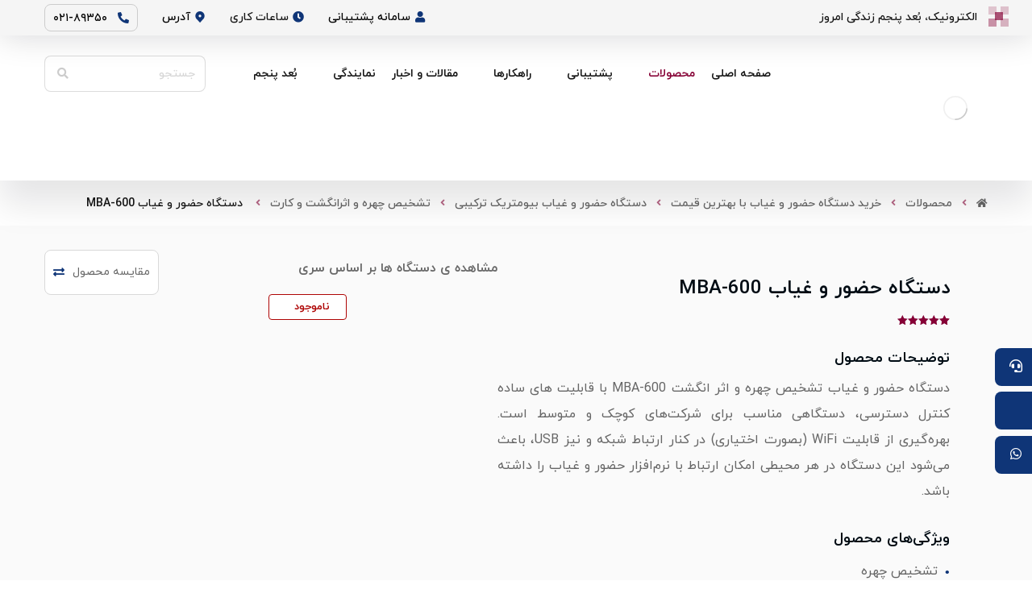

--- FILE ---
content_type: text/html; charset=UTF-8
request_url: https://5thdsystems.com/product/%D8%AF%D8%B3%D8%AA%DA%AF%D8%A7%D9%87-%D8%AD%D8%B6%D9%88%D8%B1-%D9%88-%D8%BA%DB%8C%D8%A7%D8%A8-mba-600/
body_size: 50768
content:
<!DOCTYPE html>
				<html dir="rtl" lang="fa-IR">
				<head><meta http-equiv="Content-Type" content="text/html; charset=UTF-8"/><script>if(navigator.userAgent.match(/MSIE|Internet Explorer/i)||navigator.userAgent.match(/Trident\/7\..*?rv:11/i)){var href=document.location.href;if(!href.match(/[?&]nowprocket/)){if(href.indexOf("?")==-1){if(href.indexOf("#")==-1){document.location.href=href+"?nowprocket=1"}else{document.location.href=href.replace("#","?nowprocket=1#")}}else{if(href.indexOf("#")==-1){document.location.href=href+"&nowprocket=1"}else{document.location.href=href.replace("#","&nowprocket=1#")}}}}</script><script>(()=>{class RocketLazyLoadScripts{constructor(){this.v="1.2.6",this.triggerEvents=["keydown","mousedown","mousemove","touchmove","touchstart","touchend","wheel"],this.userEventHandler=this.t.bind(this),this.touchStartHandler=this.i.bind(this),this.touchMoveHandler=this.o.bind(this),this.touchEndHandler=this.h.bind(this),this.clickHandler=this.u.bind(this),this.interceptedClicks=[],this.interceptedClickListeners=[],this.l(this),window.addEventListener("pageshow",(t=>{this.persisted=t.persisted,this.everythingLoaded&&this.m()})),this.CSPIssue=sessionStorage.getItem("rocketCSPIssue"),document.addEventListener("securitypolicyviolation",(t=>{this.CSPIssue||"script-src-elem"!==t.violatedDirective||"data"!==t.blockedURI||(this.CSPIssue=!0,sessionStorage.setItem("rocketCSPIssue",!0))})),document.addEventListener("DOMContentLoaded",(()=>{this.k()})),this.delayedScripts={normal:[],async:[],defer:[]},this.trash=[],this.allJQueries=[]}p(t){document.hidden?t.t():(this.triggerEvents.forEach((e=>window.addEventListener(e,t.userEventHandler,{passive:!0}))),window.addEventListener("touchstart",t.touchStartHandler,{passive:!0}),window.addEventListener("mousedown",t.touchStartHandler),document.addEventListener("visibilitychange",t.userEventHandler))}_(){this.triggerEvents.forEach((t=>window.removeEventListener(t,this.userEventHandler,{passive:!0}))),document.removeEventListener("visibilitychange",this.userEventHandler)}i(t){"HTML"!==t.target.tagName&&(window.addEventListener("touchend",this.touchEndHandler),window.addEventListener("mouseup",this.touchEndHandler),window.addEventListener("touchmove",this.touchMoveHandler,{passive:!0}),window.addEventListener("mousemove",this.touchMoveHandler),t.target.addEventListener("click",this.clickHandler),this.L(t.target,!0),this.S(t.target,"onclick","rocket-onclick"),this.C())}o(t){window.removeEventListener("touchend",this.touchEndHandler),window.removeEventListener("mouseup",this.touchEndHandler),window.removeEventListener("touchmove",this.touchMoveHandler,{passive:!0}),window.removeEventListener("mousemove",this.touchMoveHandler),t.target.removeEventListener("click",this.clickHandler),this.L(t.target,!1),this.S(t.target,"rocket-onclick","onclick"),this.M()}h(){window.removeEventListener("touchend",this.touchEndHandler),window.removeEventListener("mouseup",this.touchEndHandler),window.removeEventListener("touchmove",this.touchMoveHandler,{passive:!0}),window.removeEventListener("mousemove",this.touchMoveHandler)}u(t){t.target.removeEventListener("click",this.clickHandler),this.L(t.target,!1),this.S(t.target,"rocket-onclick","onclick"),this.interceptedClicks.push(t),t.preventDefault(),t.stopPropagation(),t.stopImmediatePropagation(),this.M()}O(){window.removeEventListener("touchstart",this.touchStartHandler,{passive:!0}),window.removeEventListener("mousedown",this.touchStartHandler),this.interceptedClicks.forEach((t=>{t.target.dispatchEvent(new MouseEvent("click",{view:t.view,bubbles:!0,cancelable:!0}))}))}l(t){EventTarget.prototype.addEventListenerWPRocketBase=EventTarget.prototype.addEventListener,EventTarget.prototype.addEventListener=function(e,i,o){"click"!==e||t.windowLoaded||i===t.clickHandler||t.interceptedClickListeners.push({target:this,func:i,options:o}),(this||window).addEventListenerWPRocketBase(e,i,o)}}L(t,e){this.interceptedClickListeners.forEach((i=>{i.target===t&&(e?t.removeEventListener("click",i.func,i.options):t.addEventListener("click",i.func,i.options))})),t.parentNode!==document.documentElement&&this.L(t.parentNode,e)}D(){return new Promise((t=>{this.P?this.M=t:t()}))}C(){this.P=!0}M(){this.P=!1}S(t,e,i){t.hasAttribute&&t.hasAttribute(e)&&(event.target.setAttribute(i,event.target.getAttribute(e)),event.target.removeAttribute(e))}t(){this._(this),"loading"===document.readyState?document.addEventListener("DOMContentLoaded",this.R.bind(this)):this.R()}k(){let t=[];document.querySelectorAll("script[type=rocketlazyloadscript][data-rocket-src]").forEach((e=>{let i=e.getAttribute("data-rocket-src");if(i&&!i.startsWith("data:")){0===i.indexOf("//")&&(i=location.protocol+i);try{const o=new URL(i).origin;o!==location.origin&&t.push({src:o,crossOrigin:e.crossOrigin||"module"===e.getAttribute("data-rocket-type")})}catch(t){}}})),t=[...new Map(t.map((t=>[JSON.stringify(t),t]))).values()],this.T(t,"preconnect")}async R(){this.lastBreath=Date.now(),this.j(this),this.F(this),this.I(),this.W(),this.q(),await this.A(this.delayedScripts.normal),await this.A(this.delayedScripts.defer),await this.A(this.delayedScripts.async);try{await this.U(),await this.H(this),await this.J()}catch(t){console.error(t)}window.dispatchEvent(new Event("rocket-allScriptsLoaded")),this.everythingLoaded=!0,this.D().then((()=>{this.O()})),this.N()}W(){document.querySelectorAll("script[type=rocketlazyloadscript]").forEach((t=>{t.hasAttribute("data-rocket-src")?t.hasAttribute("async")&&!1!==t.async?this.delayedScripts.async.push(t):t.hasAttribute("defer")&&!1!==t.defer||"module"===t.getAttribute("data-rocket-type")?this.delayedScripts.defer.push(t):this.delayedScripts.normal.push(t):this.delayedScripts.normal.push(t)}))}async B(t){if(await this.G(),!0!==t.noModule||!("noModule"in HTMLScriptElement.prototype))return new Promise((e=>{let i;function o(){(i||t).setAttribute("data-rocket-status","executed"),e()}try{if(navigator.userAgent.indexOf("Firefox/")>0||""===navigator.vendor||this.CSPIssue)i=document.createElement("script"),[...t.attributes].forEach((t=>{let e=t.nodeName;"type"!==e&&("data-rocket-type"===e&&(e="type"),"data-rocket-src"===e&&(e="src"),i.setAttribute(e,t.nodeValue))})),t.text&&(i.text=t.text),i.hasAttribute("src")?(i.addEventListener("load",o),i.addEventListener("error",(function(){i.setAttribute("data-rocket-status","failed-network"),e()})),setTimeout((()=>{i.isConnected||e()}),1)):(i.text=t.text,o()),t.parentNode.replaceChild(i,t);else{const i=t.getAttribute("data-rocket-type"),s=t.getAttribute("data-rocket-src");i?(t.type=i,t.removeAttribute("data-rocket-type")):t.removeAttribute("type"),t.addEventListener("load",o),t.addEventListener("error",(i=>{this.CSPIssue&&i.target.src.startsWith("data:")?(console.log("WPRocket: data-uri blocked by CSP -> fallback"),t.removeAttribute("src"),this.B(t).then(e)):(t.setAttribute("data-rocket-status","failed-network"),e())})),s?(t.removeAttribute("data-rocket-src"),t.src=s):t.src="data:text/javascript;base64,"+window.btoa(unescape(encodeURIComponent(t.text)))}}catch(i){t.setAttribute("data-rocket-status","failed-transform"),e()}}));t.setAttribute("data-rocket-status","skipped")}async A(t){const e=t.shift();return e&&e.isConnected?(await this.B(e),this.A(t)):Promise.resolve()}q(){this.T([...this.delayedScripts.normal,...this.delayedScripts.defer,...this.delayedScripts.async],"preload")}T(t,e){var i=document.createDocumentFragment();t.forEach((t=>{const o=t.getAttribute&&t.getAttribute("data-rocket-src")||t.src;if(o&&!o.startsWith("data:")){const s=document.createElement("link");s.href=o,s.rel=e,"preconnect"!==e&&(s.as="script"),t.getAttribute&&"module"===t.getAttribute("data-rocket-type")&&(s.crossOrigin=!0),t.crossOrigin&&(s.crossOrigin=t.crossOrigin),t.integrity&&(s.integrity=t.integrity),i.appendChild(s),this.trash.push(s)}})),document.head.appendChild(i)}j(t){let e={};function i(i,o){return e[o].eventsToRewrite.indexOf(i)>=0&&!t.everythingLoaded?"rocket-"+i:i}function o(t,o){!function(t){e[t]||(e[t]={originalFunctions:{add:t.addEventListener,remove:t.removeEventListener},eventsToRewrite:[]},t.addEventListener=function(){arguments[0]=i(arguments[0],t),e[t].originalFunctions.add.apply(t,arguments)},t.removeEventListener=function(){arguments[0]=i(arguments[0],t),e[t].originalFunctions.remove.apply(t,arguments)})}(t),e[t].eventsToRewrite.push(o)}function s(e,i){let o=e[i];e[i]=null,Object.defineProperty(e,i,{get:()=>o||function(){},set(s){t.everythingLoaded?o=s:e["rocket"+i]=o=s}})}o(document,"DOMContentLoaded"),o(window,"DOMContentLoaded"),o(window,"load"),o(window,"pageshow"),o(document,"readystatechange"),s(document,"onreadystatechange"),s(window,"onload"),s(window,"onpageshow");try{Object.defineProperty(document,"readyState",{get:()=>t.rocketReadyState,set(e){t.rocketReadyState=e},configurable:!0}),document.readyState="loading"}catch(t){console.log("WPRocket DJE readyState conflict, bypassing")}}F(t){let e;function i(e){return t.everythingLoaded?e:e.split(" ").map((t=>"load"===t||0===t.indexOf("load.")?"rocket-jquery-load":t)).join(" ")}function o(o){function s(t){const e=o.fn[t];o.fn[t]=o.fn.init.prototype[t]=function(){return this[0]===window&&("string"==typeof arguments[0]||arguments[0]instanceof String?arguments[0]=i(arguments[0]):"object"==typeof arguments[0]&&Object.keys(arguments[0]).forEach((t=>{const e=arguments[0][t];delete arguments[0][t],arguments[0][i(t)]=e}))),e.apply(this,arguments),this}}o&&o.fn&&!t.allJQueries.includes(o)&&(o.fn.ready=o.fn.init.prototype.ready=function(e){return t.domReadyFired?e.bind(document)(o):document.addEventListener("rocket-DOMContentLoaded",(()=>e.bind(document)(o))),o([])},s("on"),s("one"),t.allJQueries.push(o)),e=o}o(window.jQuery),Object.defineProperty(window,"jQuery",{get:()=>e,set(t){o(t)}})}async H(t){const e=document.querySelector("script[data-webpack]");e&&(await async function(){return new Promise((t=>{e.addEventListener("load",t),e.addEventListener("error",t)}))}(),await t.K(),await t.H(t))}async U(){this.domReadyFired=!0;try{document.readyState="interactive"}catch(t){}await this.G(),document.dispatchEvent(new Event("rocket-readystatechange")),await this.G(),document.rocketonreadystatechange&&document.rocketonreadystatechange(),await this.G(),document.dispatchEvent(new Event("rocket-DOMContentLoaded")),await this.G(),window.dispatchEvent(new Event("rocket-DOMContentLoaded"))}async J(){try{document.readyState="complete"}catch(t){}await this.G(),document.dispatchEvent(new Event("rocket-readystatechange")),await this.G(),document.rocketonreadystatechange&&document.rocketonreadystatechange(),await this.G(),window.dispatchEvent(new Event("rocket-load")),await this.G(),window.rocketonload&&window.rocketonload(),await this.G(),this.allJQueries.forEach((t=>t(window).trigger("rocket-jquery-load"))),await this.G();const t=new Event("rocket-pageshow");t.persisted=this.persisted,window.dispatchEvent(t),await this.G(),window.rocketonpageshow&&window.rocketonpageshow({persisted:this.persisted}),this.windowLoaded=!0}m(){document.onreadystatechange&&document.onreadystatechange(),window.onload&&window.onload(),window.onpageshow&&window.onpageshow({persisted:this.persisted})}I(){const t=new Map;document.write=document.writeln=function(e){const i=document.currentScript;i||console.error("WPRocket unable to document.write this: "+e);const o=document.createRange(),s=i.parentElement;let n=t.get(i);void 0===n&&(n=i.nextSibling,t.set(i,n));const c=document.createDocumentFragment();o.setStart(c,0),c.appendChild(o.createContextualFragment(e)),s.insertBefore(c,n)}}async G(){Date.now()-this.lastBreath>45&&(await this.K(),this.lastBreath=Date.now())}async K(){return document.hidden?new Promise((t=>setTimeout(t))):new Promise((t=>requestAnimationFrame(t)))}N(){this.trash.forEach((t=>t.remove()))}static run(){const t=new RocketLazyLoadScripts;t.p(t)}}RocketLazyLoadScripts.run()})();</script>

					

					<meta name="viewport" content="width=device-width, initial-scale=1.0, minimum-scale=1.0"/><meta name='robots' content='index, follow, max-image-preview:large, max-snippet:-1, max-video-preview:-1' />

	<!-- This site is optimized with the Yoast SEO plugin v26.6 - https://yoast.com/wordpress/plugins/seo/ -->
	<title>دستگاه حضور و غیاب MBA-600</title>
	<meta name="description" content="دستگاه حضور و غیاب _ دستگاه حضور و غیاب MBA-600 _ دستگاه ساعت زنی _ دستگاه ساعت زنی هوشمند _ قیمت دستگاه حضور و غیاب _ قیمت دستگاه ساعت زنی" />
	<link rel="canonical" href="https://5thdsystems.com/product/دستگاه-حضور-و-غیاب-mba-600/" />
	<meta property="og:locale" content="fa_IR" />
	<meta property="og:type" content="article" />
	<meta property="og:title" content="دستگاه حضور و غیاب MBA-600" />
	<meta property="og:description" content="دستگاه حضور و غیاب _ دستگاه حضور و غیاب MBA-600 _ دستگاه ساعت زنی _ دستگاه ساعت زنی هوشمند _ قیمت دستگاه حضور و غیاب _ قیمت دستگاه ساعت زنی" />
	<meta property="og:url" content="https://5thdsystems.com/product/دستگاه-حضور-و-غیاب-mba-600/" />
	<meta property="og:site_name" content="شرکت سامانه‌های بعد پنجم" />
	<meta property="article:modified_time" content="2025-12-20T12:45:53+00:00" />
	<meta property="og:image" content="https://5thdsystems.com/wp-content/uploads/2023/02/1-37.png" />
	<meta property="og:image:width" content="600" />
	<meta property="og:image:height" content="600" />
	<meta property="og:image:type" content="image/png" />
	<meta name="twitter:card" content="summary_large_image" />
	<meta name="twitter:label1" content="زمان تقریبی برای خواندن" />
	<meta name="twitter:data1" content="3 دقیقه" />
	<script type="application/ld+json" class="yoast-schema-graph">{"@context":"https://schema.org","@graph":[{"@type":"WebPage","@id":"https://5thdsystems.com/product/%d8%af%d8%b3%d8%aa%da%af%d8%a7%d9%87-%d8%ad%d8%b6%d9%88%d8%b1-%d9%88-%d8%ba%db%8c%d8%a7%d8%a8-mba-600/","url":"https://5thdsystems.com/product/%d8%af%d8%b3%d8%aa%da%af%d8%a7%d9%87-%d8%ad%d8%b6%d9%88%d8%b1-%d9%88-%d8%ba%db%8c%d8%a7%d8%a8-mba-600/","name":"دستگاه حضور و غیاب MBA-600","isPartOf":{"@id":"https://5thdsystems.com/#website"},"primaryImageOfPage":{"@id":"https://5thdsystems.com/product/%d8%af%d8%b3%d8%aa%da%af%d8%a7%d9%87-%d8%ad%d8%b6%d9%88%d8%b1-%d9%88-%d8%ba%db%8c%d8%a7%d8%a8-mba-600/#primaryimage"},"image":{"@id":"https://5thdsystems.com/product/%d8%af%d8%b3%d8%aa%da%af%d8%a7%d9%87-%d8%ad%d8%b6%d9%88%d8%b1-%d9%88-%d8%ba%db%8c%d8%a7%d8%a8-mba-600/#primaryimage"},"thumbnailUrl":"https://5thdsystems.com/wp-content/uploads/2023/02/1-37.png","datePublished":"2023-02-07T07:28:10+00:00","dateModified":"2025-12-20T12:45:53+00:00","description":"دستگاه حضور و غیاب _ دستگاه حضور و غیاب MBA-600 _ دستگاه ساعت زنی _ دستگاه ساعت زنی هوشمند _ قیمت دستگاه حضور و غیاب _ قیمت دستگاه ساعت زنی","breadcrumb":{"@id":"https://5thdsystems.com/product/%d8%af%d8%b3%d8%aa%da%af%d8%a7%d9%87-%d8%ad%d8%b6%d9%88%d8%b1-%d9%88-%d8%ba%db%8c%d8%a7%d8%a8-mba-600/#breadcrumb"},"inLanguage":"fa-IR","potentialAction":[{"@type":"ReadAction","target":["https://5thdsystems.com/product/%d8%af%d8%b3%d8%aa%da%af%d8%a7%d9%87-%d8%ad%d8%b6%d9%88%d8%b1-%d9%88-%d8%ba%db%8c%d8%a7%d8%a8-mba-600/"]}]},{"@type":"ImageObject","inLanguage":"fa-IR","@id":"https://5thdsystems.com/product/%d8%af%d8%b3%d8%aa%da%af%d8%a7%d9%87-%d8%ad%d8%b6%d9%88%d8%b1-%d9%88-%d8%ba%db%8c%d8%a7%d8%a8-mba-600/#primaryimage","url":"https://5thdsystems.com/wp-content/uploads/2023/02/1-37.png","contentUrl":"https://5thdsystems.com/wp-content/uploads/2023/02/1-37.png","width":600,"height":600,"caption":"دستگاه حضور و غیاب MBA-600"},{"@type":"BreadcrumbList","@id":"https://5thdsystems.com/product/%d8%af%d8%b3%d8%aa%da%af%d8%a7%d9%87-%d8%ad%d8%b6%d9%88%d8%b1-%d9%88-%d8%ba%db%8c%d8%a7%d8%a8-mba-600/#breadcrumb","itemListElement":[{"@type":"ListItem","position":1,"name":"خانه","item":"https://5thdsystems.com/"},{"@type":"ListItem","position":2,"name":"محصولات","item":"https://5thdsystems.com/shop/"},{"@type":"ListItem","position":3,"name":"دستگاه حضور و غیاب MBA-600"}]},{"@type":"WebSite","@id":"https://5thdsystems.com/#website","url":"https://5thdsystems.com/","name":"شرکت سامانه‌های بعد پنجم","description":"","publisher":{"@id":"https://5thdsystems.com/#organization"},"potentialAction":[{"@type":"SearchAction","target":{"@type":"EntryPoint","urlTemplate":"https://5thdsystems.com/?s={search_term_string}"},"query-input":{"@type":"PropertyValueSpecification","valueRequired":true,"valueName":"search_term_string"}}],"inLanguage":"fa-IR"},{"@type":"Organization","@id":"https://5thdsystems.com/#organization","name":"شرکت سامانه‌های بعد پنجم","url":"https://5thdsystems.com/","logo":{"@type":"ImageObject","inLanguage":"fa-IR","@id":"https://5thdsystems.com/#/schema/logo/image/","url":"https://5thdsystems.com/wp-content/uploads/2025/05/logo.png","contentUrl":"https://5thdsystems.com/wp-content/uploads/2025/05/logo.png","width":1278,"height":1102,"caption":"شرکت سامانه‌های بعد پنجم"},"image":{"@id":"https://5thdsystems.com/#/schema/logo/image/"},"sameAs":["https://www.linkedin.com/in/5thd-systems-03786128b/"]}]}</script>
	<!-- / Yoast SEO plugin. -->


<link rel='dns-prefetch' href='//www.google.com' />
<link rel="alternate" type="application/rss+xml" title="شرکت سامانه‌های بعد پنجم &raquo; خوراک" href="https://5thdsystems.com/feed/" />
<link rel="alternate" type="application/rss+xml" title="شرکت سامانه‌های بعد پنجم &raquo; خوراک دیدگاه‌ها" href="https://5thdsystems.com/comments/feed/" />
<link rel="alternate" type="application/rss+xml" title="شرکت سامانه‌های بعد پنجم &raquo; دستگاه حضور و غیاب MBA-600 خوراک دیدگاه‌ها" href="https://5thdsystems.com/product/%d8%af%d8%b3%d8%aa%da%af%d8%a7%d9%87-%d8%ad%d8%b6%d9%88%d8%b1-%d9%88-%d8%ba%db%8c%d8%a7%d8%a8-mba-600/feed/" />
<link rel="alternate" title="oEmbed (JSON)" type="application/json+oembed" href="https://5thdsystems.com/wp-json/oembed/1.0/embed?url=https%3A%2F%2F5thdsystems.com%2Fproduct%2F%25d8%25af%25d8%25b3%25d8%25aa%25da%25af%25d8%25a7%25d9%2587-%25d8%25ad%25d8%25b6%25d9%2588%25d8%25b1-%25d9%2588-%25d8%25ba%25db%258c%25d8%25a7%25d8%25a8-mba-600%2F" />
<link rel="alternate" title="oEmbed (XML)" type="text/xml+oembed" href="https://5thdsystems.com/wp-json/oembed/1.0/embed?url=https%3A%2F%2F5thdsystems.com%2Fproduct%2F%25d8%25af%25d8%25b3%25d8%25aa%25da%25af%25d8%25a7%25d9%2587-%25d8%25ad%25d8%25b6%25d9%2588%25d8%25b1-%25d9%2588-%25d8%25ba%25db%258c%25d8%25a7%25d8%25a8-mba-600%2F&#038;format=xml" />
<style id='wp-img-auto-sizes-contain-inline-css'>
img:is([sizes=auto i],[sizes^="auto," i]){contain-intrinsic-size:3000px 1500px}
/*# sourceURL=wp-img-auto-sizes-contain-inline-css */
</style>
<link data-minify="1" rel='stylesheet' id='yith_woocompare_page-css' href='https://5thdsystems.com/wp-content/cache/background-css/5thdsystems.com/wp-content/cache/min/1/wp-content/plugins/yith-woocommerce-compare-premium/assets/css/style.css?ver=1769243736&wpr_t=1769608927' media='all' />
<style id='yith_woocompare_page-inline-css'>

				#yith-woocompare-cat-nav h3 {
                    color: #333333;
                }
                #yith-woocompare-cat-nav li a {
                    color: #777777;
                }
                #yith-woocompare-cat-nav li a:hover, #yith-woocompare-cat-nav li .active {
                    color: #333333;
                }
                table.compare-list .remove a {
                    color: #777777;
                }
                table.compare-list .remove a:hover {
                    color: #333333;
                }
                a.button.yith_woocompare_clear, table.compare-list .product_info .button, table.compare-list .add-to-cart .button, table.compare-list .added_to_cart {
                    color: #ffffff;
                    background-color: #b2b2b2;
                }
               	a.button.yith_woocompare_clear:hover, table.compare-list .product_info .button:hover, table.compare-list .add-to-cart .button:hover, table.compare-list .added_to_cart:hover {
                    color: #ffffff;
                    background-color: #303030;
                }
                table.compare-list .rating .star-rating {
                    color: #303030;
                }
                #yith-woocompare-related .yith-woocompare-related-title {
                    color: #333333;
                }
                #yith-woocompare-related .related-products .button {
                    color: #ffffff;
                    background-color: #b2b2b2;
                }
                #yith-woocompare-related .related-products .button:hover {
                    color: #ffffff;
                    background-color: #303030;
                }
                #yith-woocompare-share h3 {
                    color: #333333;
                }
                table.compare-list tr.different, table.compare-list tr.different th {
                	background-color: #e4e4e4 !important;
                }
/*# sourceURL=yith_woocompare_page-inline-css */
</style>
<link data-minify="1" rel='stylesheet' id='jquery-fixedheadertable-style-css' href='https://5thdsystems.com/wp-content/cache/background-css/5thdsystems.com/wp-content/cache/min/1/wp-content/plugins/yith-woocommerce-compare-premium/assets/css/jquery.dataTables.css?ver=1769243736&wpr_t=1769608927' media='all' />
<link rel='stylesheet' id='wp-block-library-rtl-css' href='https://5thdsystems.com/wp-includes/css/dist/block-library/style-rtl.min.css' media='all' />
<style id='wp-block-library-theme-inline-css'>
.wp-block-audio :where(figcaption){color:#555;font-size:13px;text-align:center}.is-dark-theme .wp-block-audio :where(figcaption){color:#ffffffa6}.wp-block-audio{margin:0 0 1em}.wp-block-code{border:1px solid #ccc;border-radius:4px;font-family:Menlo,Consolas,monaco,monospace;padding:.8em 1em}.wp-block-embed :where(figcaption){color:#555;font-size:13px;text-align:center}.is-dark-theme .wp-block-embed :where(figcaption){color:#ffffffa6}.wp-block-embed{margin:0 0 1em}.blocks-gallery-caption{color:#555;font-size:13px;text-align:center}.is-dark-theme .blocks-gallery-caption{color:#ffffffa6}:root :where(.wp-block-image figcaption){color:#555;font-size:13px;text-align:center}.is-dark-theme :root :where(.wp-block-image figcaption){color:#ffffffa6}.wp-block-image{margin:0 0 1em}.wp-block-pullquote{border-bottom:4px solid;border-top:4px solid;color:currentColor;margin-bottom:1.75em}.wp-block-pullquote :where(cite),.wp-block-pullquote :where(footer),.wp-block-pullquote__citation{color:currentColor;font-size:.8125em;font-style:normal;text-transform:uppercase}.wp-block-quote{border-left:.25em solid;margin:0 0 1.75em;padding-left:1em}.wp-block-quote cite,.wp-block-quote footer{color:currentColor;font-size:.8125em;font-style:normal;position:relative}.wp-block-quote:where(.has-text-align-right){border-left:none;border-right:.25em solid;padding-left:0;padding-right:1em}.wp-block-quote:where(.has-text-align-center){border:none;padding-left:0}.wp-block-quote.is-large,.wp-block-quote.is-style-large,.wp-block-quote:where(.is-style-plain){border:none}.wp-block-search .wp-block-search__label{font-weight:700}.wp-block-search__button{border:1px solid #ccc;padding:.375em .625em}:where(.wp-block-group.has-background){padding:1.25em 2.375em}.wp-block-separator.has-css-opacity{opacity:.4}.wp-block-separator{border:none;border-bottom:2px solid;margin-left:auto;margin-right:auto}.wp-block-separator.has-alpha-channel-opacity{opacity:1}.wp-block-separator:not(.is-style-wide):not(.is-style-dots){width:100px}.wp-block-separator.has-background:not(.is-style-dots){border-bottom:none;height:1px}.wp-block-separator.has-background:not(.is-style-wide):not(.is-style-dots){height:2px}.wp-block-table{margin:0 0 1em}.wp-block-table td,.wp-block-table th{word-break:normal}.wp-block-table :where(figcaption){color:#555;font-size:13px;text-align:center}.is-dark-theme .wp-block-table :where(figcaption){color:#ffffffa6}.wp-block-video :where(figcaption){color:#555;font-size:13px;text-align:center}.is-dark-theme .wp-block-video :where(figcaption){color:#ffffffa6}.wp-block-video{margin:0 0 1em}:root :where(.wp-block-template-part.has-background){margin-bottom:0;margin-top:0;padding:1.25em 2.375em}
/*# sourceURL=/wp-includes/css/dist/block-library/theme.min.css */
</style>
<style id='classic-theme-styles-inline-css'>
/*! This file is auto-generated */
.wp-block-button__link{color:#fff;background-color:#32373c;border-radius:9999px;box-shadow:none;text-decoration:none;padding:calc(.667em + 2px) calc(1.333em + 2px);font-size:1.125em}.wp-block-file__button{background:#32373c;color:#fff;text-decoration:none}
/*# sourceURL=/wp-includes/css/classic-themes.min.css */
</style>
<link data-minify="1" rel='stylesheet' id='ion.range-slider-css' href='https://5thdsystems.com/wp-content/cache/min/1/wp-content/plugins/yith-woocommerce-ajax-product-filter-premium/assets/css/ion.range-slider.css?ver=1769243736' media='all' />
<link data-minify="1" rel='stylesheet' id='yith-wcan-shortcodes-css' href='https://5thdsystems.com/wp-content/cache/background-css/5thdsystems.com/wp-content/cache/min/1/wp-content/plugins/yith-woocommerce-ajax-product-filter-premium/assets/css/shortcodes.css?ver=1769243736&wpr_t=1769608927' media='all' />
<style id='yith-wcan-shortcodes-inline-css'>
:root{
	--yith-wcan-filters_colors_titles: #434343;
	--yith-wcan-filters_colors_background: #FFFFFF;
	--yith-wcan-filters_colors_accent: #A7144C;
	--yith-wcan-filters_colors_accent_r: 167;
	--yith-wcan-filters_colors_accent_g: 20;
	--yith-wcan-filters_colors_accent_b: 76;
	--yith-wcan-color_swatches_border_radius: 100%;
	--yith-wcan-color_swatches_size: 30px;
	--yith-wcan-labels_style_background: #FFFFFF;
	--yith-wcan-labels_style_background_hover: #A7144C;
	--yith-wcan-labels_style_background_active: #A7144C;
	--yith-wcan-labels_style_text: #434343;
	--yith-wcan-labels_style_text_hover: #FFFFFF;
	--yith-wcan-labels_style_text_active: #FFFFFF;
	--yith-wcan-anchors_style_text: #434343;
	--yith-wcan-anchors_style_text_hover: #A7144C;
	--yith-wcan-anchors_style_text_active: #A7144C;
}
/*# sourceURL=yith-wcan-shortcodes-inline-css */
</style>
<link data-minify="1" rel='stylesheet' id='codevz-blocks-css' href='https://5thdsystems.com/wp-content/cache/min/1/wp-content/themes/Negaheno/assets/css/blocks.css?ver=1769243736' media='all' />
<style id='global-styles-inline-css'>
:root{--wp--preset--aspect-ratio--square: 1;--wp--preset--aspect-ratio--4-3: 4/3;--wp--preset--aspect-ratio--3-4: 3/4;--wp--preset--aspect-ratio--3-2: 3/2;--wp--preset--aspect-ratio--2-3: 2/3;--wp--preset--aspect-ratio--16-9: 16/9;--wp--preset--aspect-ratio--9-16: 9/16;--wp--preset--color--black: #000000;--wp--preset--color--cyan-bluish-gray: #abb8c3;--wp--preset--color--white: #ffffff;--wp--preset--color--pale-pink: #f78da7;--wp--preset--color--vivid-red: #cf2e2e;--wp--preset--color--luminous-vivid-orange: #ff6900;--wp--preset--color--luminous-vivid-amber: #fcb900;--wp--preset--color--light-green-cyan: #7bdcb5;--wp--preset--color--vivid-green-cyan: #00d084;--wp--preset--color--pale-cyan-blue: #8ed1fc;--wp--preset--color--vivid-cyan-blue: #0693e3;--wp--preset--color--vivid-purple: #9b51e0;--wp--preset--gradient--vivid-cyan-blue-to-vivid-purple: linear-gradient(135deg,rgb(6,147,227) 0%,rgb(155,81,224) 100%);--wp--preset--gradient--light-green-cyan-to-vivid-green-cyan: linear-gradient(135deg,rgb(122,220,180) 0%,rgb(0,208,130) 100%);--wp--preset--gradient--luminous-vivid-amber-to-luminous-vivid-orange: linear-gradient(135deg,rgb(252,185,0) 0%,rgb(255,105,0) 100%);--wp--preset--gradient--luminous-vivid-orange-to-vivid-red: linear-gradient(135deg,rgb(255,105,0) 0%,rgb(207,46,46) 100%);--wp--preset--gradient--very-light-gray-to-cyan-bluish-gray: linear-gradient(135deg,rgb(238,238,238) 0%,rgb(169,184,195) 100%);--wp--preset--gradient--cool-to-warm-spectrum: linear-gradient(135deg,rgb(74,234,220) 0%,rgb(151,120,209) 20%,rgb(207,42,186) 40%,rgb(238,44,130) 60%,rgb(251,105,98) 80%,rgb(254,248,76) 100%);--wp--preset--gradient--blush-light-purple: linear-gradient(135deg,rgb(255,206,236) 0%,rgb(152,150,240) 100%);--wp--preset--gradient--blush-bordeaux: linear-gradient(135deg,rgb(254,205,165) 0%,rgb(254,45,45) 50%,rgb(107,0,62) 100%);--wp--preset--gradient--luminous-dusk: linear-gradient(135deg,rgb(255,203,112) 0%,rgb(199,81,192) 50%,rgb(65,88,208) 100%);--wp--preset--gradient--pale-ocean: linear-gradient(135deg,rgb(255,245,203) 0%,rgb(182,227,212) 50%,rgb(51,167,181) 100%);--wp--preset--gradient--electric-grass: linear-gradient(135deg,rgb(202,248,128) 0%,rgb(113,206,126) 100%);--wp--preset--gradient--midnight: linear-gradient(135deg,rgb(2,3,129) 0%,rgb(40,116,252) 100%);--wp--preset--font-size--small: 13px;--wp--preset--font-size--medium: 20px;--wp--preset--font-size--large: 36px;--wp--preset--font-size--x-large: 42px;--wp--preset--spacing--20: 0.44rem;--wp--preset--spacing--30: 0.67rem;--wp--preset--spacing--40: 1rem;--wp--preset--spacing--50: 1.5rem;--wp--preset--spacing--60: 2.25rem;--wp--preset--spacing--70: 3.38rem;--wp--preset--spacing--80: 5.06rem;--wp--preset--shadow--natural: 6px 6px 9px rgba(0, 0, 0, 0.2);--wp--preset--shadow--deep: 12px 12px 50px rgba(0, 0, 0, 0.4);--wp--preset--shadow--sharp: 6px 6px 0px rgba(0, 0, 0, 0.2);--wp--preset--shadow--outlined: 6px 6px 0px -3px rgb(255, 255, 255), 6px 6px rgb(0, 0, 0);--wp--preset--shadow--crisp: 6px 6px 0px rgb(0, 0, 0);}:where(.is-layout-flex){gap: 0.5em;}:where(.is-layout-grid){gap: 0.5em;}body .is-layout-flex{display: flex;}.is-layout-flex{flex-wrap: wrap;align-items: center;}.is-layout-flex > :is(*, div){margin: 0;}body .is-layout-grid{display: grid;}.is-layout-grid > :is(*, div){margin: 0;}:where(.wp-block-columns.is-layout-flex){gap: 2em;}:where(.wp-block-columns.is-layout-grid){gap: 2em;}:where(.wp-block-post-template.is-layout-flex){gap: 1.25em;}:where(.wp-block-post-template.is-layout-grid){gap: 1.25em;}.has-black-color{color: var(--wp--preset--color--black) !important;}.has-cyan-bluish-gray-color{color: var(--wp--preset--color--cyan-bluish-gray) !important;}.has-white-color{color: var(--wp--preset--color--white) !important;}.has-pale-pink-color{color: var(--wp--preset--color--pale-pink) !important;}.has-vivid-red-color{color: var(--wp--preset--color--vivid-red) !important;}.has-luminous-vivid-orange-color{color: var(--wp--preset--color--luminous-vivid-orange) !important;}.has-luminous-vivid-amber-color{color: var(--wp--preset--color--luminous-vivid-amber) !important;}.has-light-green-cyan-color{color: var(--wp--preset--color--light-green-cyan) !important;}.has-vivid-green-cyan-color{color: var(--wp--preset--color--vivid-green-cyan) !important;}.has-pale-cyan-blue-color{color: var(--wp--preset--color--pale-cyan-blue) !important;}.has-vivid-cyan-blue-color{color: var(--wp--preset--color--vivid-cyan-blue) !important;}.has-vivid-purple-color{color: var(--wp--preset--color--vivid-purple) !important;}.has-black-background-color{background-color: var(--wp--preset--color--black) !important;}.has-cyan-bluish-gray-background-color{background-color: var(--wp--preset--color--cyan-bluish-gray) !important;}.has-white-background-color{background-color: var(--wp--preset--color--white) !important;}.has-pale-pink-background-color{background-color: var(--wp--preset--color--pale-pink) !important;}.has-vivid-red-background-color{background-color: var(--wp--preset--color--vivid-red) !important;}.has-luminous-vivid-orange-background-color{background-color: var(--wp--preset--color--luminous-vivid-orange) !important;}.has-luminous-vivid-amber-background-color{background-color: var(--wp--preset--color--luminous-vivid-amber) !important;}.has-light-green-cyan-background-color{background-color: var(--wp--preset--color--light-green-cyan) !important;}.has-vivid-green-cyan-background-color{background-color: var(--wp--preset--color--vivid-green-cyan) !important;}.has-pale-cyan-blue-background-color{background-color: var(--wp--preset--color--pale-cyan-blue) !important;}.has-vivid-cyan-blue-background-color{background-color: var(--wp--preset--color--vivid-cyan-blue) !important;}.has-vivid-purple-background-color{background-color: var(--wp--preset--color--vivid-purple) !important;}.has-black-border-color{border-color: var(--wp--preset--color--black) !important;}.has-cyan-bluish-gray-border-color{border-color: var(--wp--preset--color--cyan-bluish-gray) !important;}.has-white-border-color{border-color: var(--wp--preset--color--white) !important;}.has-pale-pink-border-color{border-color: var(--wp--preset--color--pale-pink) !important;}.has-vivid-red-border-color{border-color: var(--wp--preset--color--vivid-red) !important;}.has-luminous-vivid-orange-border-color{border-color: var(--wp--preset--color--luminous-vivid-orange) !important;}.has-luminous-vivid-amber-border-color{border-color: var(--wp--preset--color--luminous-vivid-amber) !important;}.has-light-green-cyan-border-color{border-color: var(--wp--preset--color--light-green-cyan) !important;}.has-vivid-green-cyan-border-color{border-color: var(--wp--preset--color--vivid-green-cyan) !important;}.has-pale-cyan-blue-border-color{border-color: var(--wp--preset--color--pale-cyan-blue) !important;}.has-vivid-cyan-blue-border-color{border-color: var(--wp--preset--color--vivid-cyan-blue) !important;}.has-vivid-purple-border-color{border-color: var(--wp--preset--color--vivid-purple) !important;}.has-vivid-cyan-blue-to-vivid-purple-gradient-background{background: var(--wp--preset--gradient--vivid-cyan-blue-to-vivid-purple) !important;}.has-light-green-cyan-to-vivid-green-cyan-gradient-background{background: var(--wp--preset--gradient--light-green-cyan-to-vivid-green-cyan) !important;}.has-luminous-vivid-amber-to-luminous-vivid-orange-gradient-background{background: var(--wp--preset--gradient--luminous-vivid-amber-to-luminous-vivid-orange) !important;}.has-luminous-vivid-orange-to-vivid-red-gradient-background{background: var(--wp--preset--gradient--luminous-vivid-orange-to-vivid-red) !important;}.has-very-light-gray-to-cyan-bluish-gray-gradient-background{background: var(--wp--preset--gradient--very-light-gray-to-cyan-bluish-gray) !important;}.has-cool-to-warm-spectrum-gradient-background{background: var(--wp--preset--gradient--cool-to-warm-spectrum) !important;}.has-blush-light-purple-gradient-background{background: var(--wp--preset--gradient--blush-light-purple) !important;}.has-blush-bordeaux-gradient-background{background: var(--wp--preset--gradient--blush-bordeaux) !important;}.has-luminous-dusk-gradient-background{background: var(--wp--preset--gradient--luminous-dusk) !important;}.has-pale-ocean-gradient-background{background: var(--wp--preset--gradient--pale-ocean) !important;}.has-electric-grass-gradient-background{background: var(--wp--preset--gradient--electric-grass) !important;}.has-midnight-gradient-background{background: var(--wp--preset--gradient--midnight) !important;}.has-small-font-size{font-size: var(--wp--preset--font-size--small) !important;}.has-medium-font-size{font-size: var(--wp--preset--font-size--medium) !important;}.has-large-font-size{font-size: var(--wp--preset--font-size--large) !important;}.has-x-large-font-size{font-size: var(--wp--preset--font-size--x-large) !important;}
:where(.wp-block-post-template.is-layout-flex){gap: 1.25em;}:where(.wp-block-post-template.is-layout-grid){gap: 1.25em;}
:where(.wp-block-term-template.is-layout-flex){gap: 1.25em;}:where(.wp-block-term-template.is-layout-grid){gap: 1.25em;}
:where(.wp-block-columns.is-layout-flex){gap: 2em;}:where(.wp-block-columns.is-layout-grid){gap: 2em;}
:root :where(.wp-block-pullquote){font-size: 1.5em;line-height: 1.6;}
/*# sourceURL=global-styles-inline-css */
</style>
<link rel='stylesheet' id='vc_font_awesome_5_shims-css' href='https://5thdsystems.com/wp-content/plugins/codevz-plus/admin/assets/css/font-awesome/css/v4-shims.min.css' media='all' />
<link data-minify="1" rel='stylesheet' id='vc_font_awesome_5-css' href='https://5thdsystems.com/wp-content/cache/min/1/wp-content/plugins/codevz-plus/admin/assets/css/font-awesome/css/all.min.css?ver=1769243736' media='all' />
<link data-minify="1" rel='stylesheet' id='cz-icons-pack-css' href='https://5thdsystems.com/wp-content/cache/min/1/wp-content/plugins/codevz-plus/admin/fields/codevz_fields/icons/czicons.css?ver=1769243736' media='all' />
<link data-minify="1" rel='stylesheet' id='rtl-xtra-front-css' href='https://5thdsystems.com/wp-content/cache/min/1/wp-content/plugins/codevz-plus/rtl-xtra/css/rtl-xtra-front.css?ver=1769243736' media='all' />
<link data-minify="1" rel='stylesheet' id='woocommerce-layout-rtl-css' href='https://5thdsystems.com/wp-content/cache/min/1/wp-content/plugins/woocommerce/assets/css/woocommerce-layout-rtl.css?ver=1769243736' media='all' />
<link data-minify="1" rel='stylesheet' id='woocommerce-smallscreen-rtl-css' href='https://5thdsystems.com/wp-content/cache/min/1/wp-content/plugins/woocommerce/assets/css/woocommerce-smallscreen-rtl.css?ver=1769243736' media='only screen and (max-width: 768px)' />
<link data-minify="1" rel='stylesheet' id='woocommerce-general-rtl-css' href='https://5thdsystems.com/wp-content/cache/background-css/5thdsystems.com/wp-content/cache/min/1/wp-content/plugins/woocommerce/assets/css/woocommerce-rtl.css?ver=1769243736&wpr_t=1769608927' media='all' />
<style id='woocommerce-inline-inline-css'>
.woocommerce form .form-row .required { visibility: visible; }
/*# sourceURL=woocommerce-inline-inline-css */
</style>
<link data-minify="1" rel='stylesheet' id='jquery-colorbox-css' href='https://5thdsystems.com/wp-content/cache/background-css/5thdsystems.com/wp-content/cache/min/1/wp-content/plugins/yith-woocommerce-compare-premium/assets/css/colorbox.css?ver=1769243736&wpr_t=1769608927' media='all' />
<link rel='stylesheet' id='codevz-style-css' href='https://5thdsystems.com/wp-content/themes/Negaheno/style.css' media='all' />
<link data-minify="1" rel='stylesheet' id='codevz-child-style-css' href='https://5thdsystems.com/wp-content/cache/background-css/5thdsystems.com/wp-content/cache/min/1/wp-content/themes/Negaheno-child/style.css?ver=1769243736&wpr_t=1769608927' media='all' />
<link data-minify="1" rel='stylesheet' id='codevz-css' href='https://5thdsystems.com/wp-content/cache/min/1/wp-content/themes/Negaheno/assets/css/core.css?ver=1769243736' media='all' />
<link data-minify="1" rel='stylesheet' id='codevz-laptop-css' href='https://5thdsystems.com/wp-content/cache/min/1/wp-content/themes/Negaheno/assets/css/core-laptop.css?ver=1769243736' media='screen and (max-width: 1024px)' />
<link data-minify="1" rel='stylesheet' id='codevz-tablet-css' href='https://5thdsystems.com/wp-content/cache/min/1/wp-content/themes/Negaheno/assets/css/core-tablet.css?ver=1769243736' media='screen and (max-width: 768px)' />
<link data-minify="1" rel='stylesheet' id='codevz-mobile-css' href='https://5thdsystems.com/wp-content/cache/min/1/wp-content/themes/Negaheno/assets/css/core-mobile.css?ver=1769243736' media='screen and (max-width: 480px)' />
<link data-minify="1" rel='stylesheet' id='codevz-rtl-css' href='https://5thdsystems.com/wp-content/cache/min/1/wp-content/themes/Negaheno/assets/css/core.rtl.css?ver=1769243736' media='all' />
<link data-minify="1" rel='stylesheet' id='codevz-single-css' href='https://5thdsystems.com/wp-content/cache/min/1/wp-content/themes/Negaheno/assets/css/single.css?ver=1769244509' media='all' />
<link data-minify="1" rel='stylesheet' id='codevz-single-rtl-css' href='https://5thdsystems.com/wp-content/cache/min/1/wp-content/themes/Negaheno/assets/css/single.rtl.css?ver=1769244509' media='all' />
<link data-minify="1" rel='stylesheet' id='codevz-comments-css' href='https://5thdsystems.com/wp-content/cache/min/1/wp-content/themes/Negaheno/assets/css/comments.css?ver=1769244509' media='all' />
<link data-minify="1" rel='stylesheet' id='codevz-comments-mobile-css' href='https://5thdsystems.com/wp-content/cache/min/1/wp-content/themes/Negaheno/assets/css/comments-mobile.css?ver=1769244509' media='screen and (max-width: 480px)' />
<link data-minify="1" rel='stylesheet' id='codevz-comments-rtl-css' href='https://5thdsystems.com/wp-content/cache/min/1/wp-content/themes/Negaheno/assets/css/comments.rtl.css?ver=1769244509' media='all' />
<link data-minify="1" rel='stylesheet' id='codevz-woocommerce-css' href='https://5thdsystems.com/wp-content/cache/min/1/wp-content/themes/Negaheno/assets/css/woocommerce.css?ver=1769243736' media='all' />
<link data-minify="1" rel='stylesheet' id='codevz-woocommerce-rtl-css' href='https://5thdsystems.com/wp-content/cache/min/1/wp-content/themes/Negaheno/assets/css/woocommerce.rtl.css?ver=1769243736' media='all' />
<link data-minify="1" rel='stylesheet' id='codevz-plus-share-css' href='https://5thdsystems.com/wp-content/cache/min/1/wp-content/plugins/codevz-plus/assets/css/share.css?ver=1769243736' media='all' />
<link data-minify="1" rel='stylesheet' id='codevz-plus-css' href='https://5thdsystems.com/wp-content/cache/min/1/wp-content/plugins/codevz-plus/assets/css/codevzplus.css?ver=1769243736' media='all' />
<link data-minify="1" rel='stylesheet' id='codevz-plus-tablet-css' href='https://5thdsystems.com/wp-content/cache/min/1/wp-content/plugins/codevz-plus/assets/css/codevzplus-tablet.css?ver=1769243736' media='screen and (max-width: 768px)' />
<link data-minify="1" rel='stylesheet' id='codevz-plus-mobile-css' href='https://5thdsystems.com/wp-content/cache/min/1/wp-content/plugins/codevz-plus/assets/css/codevzplus-mobile.css?ver=1769243736' media='screen and (max-width: 480px)' />
<link data-minify="1" rel='stylesheet' id='xtra-elementor-front-css' href='https://5thdsystems.com/wp-content/cache/min/1/wp-content/plugins/codevz-plus/assets/css/elementor.css?ver=1769243736' media='all' />
<link data-minify="1" rel='stylesheet' id='slick-css' href='https://5thdsystems.com/wp-content/cache/min/1/wp-content/plugins/woo-product-gallery-slider/assets/css/slick.css?ver=1769244509' media='all' />
<link data-minify="1" rel='stylesheet' id='slick-theme-css' href='https://5thdsystems.com/wp-content/cache/background-css/5thdsystems.com/wp-content/cache/min/1/wp-content/plugins/woo-product-gallery-slider/assets/css/slick-theme.css?ver=1769244509&wpr_t=1769608927' media='all' />
<link rel='stylesheet' id='fancybox-css' href='https://5thdsystems.com/wp-content/plugins/woo-product-gallery-slider/assets/css/jquery.fancybox.min.css' media='all' />
<style id='fancybox-inline-css'>

					.wpgs-nav .slick-track {
						transform: inherit !important;
					}
				
					.wpgs-dots {
						display:none;
					}
				.wpgs-for .slick-slide{cursor: default;}
/*# sourceURL=fancybox-inline-css */
</style>
<link data-minify="1" rel='stylesheet' id='flaticon-wpgs-css' href='https://5thdsystems.com/wp-content/cache/min/1/wp-content/plugins/woo-product-gallery-slider/assets/css/font/flaticon.css?ver=1769244509' media='all' />
<style id='rocket-lazyload-inline-css'>
.rll-youtube-player{position:relative;padding-bottom:56.23%;height:0;overflow:hidden;max-width:100%;}.rll-youtube-player:focus-within{outline: 2px solid currentColor;outline-offset: 5px;}.rll-youtube-player iframe{position:absolute;top:0;left:0;width:100%;height:100%;z-index:100;background:0 0}.rll-youtube-player img{bottom:0;display:block;left:0;margin:auto;max-width:100%;width:100%;position:absolute;right:0;top:0;border:none;height:auto;-webkit-transition:.4s all;-moz-transition:.4s all;transition:.4s all}.rll-youtube-player img:hover{-webkit-filter:brightness(75%)}.rll-youtube-player .play{height:100%;width:100%;left:0;top:0;position:absolute;background:var(--wpr-bg-6157c0e9-30d5-4f0e-b98a-38f358b4d815) no-repeat center;background-color: transparent !important;cursor:pointer;border:none;}.wp-embed-responsive .wp-has-aspect-ratio .rll-youtube-player{position:absolute;padding-bottom:0;width:100%;height:100%;top:0;bottom:0;left:0;right:0}
/*# sourceURL=rocket-lazyload-inline-css */
</style>
<script src="https://5thdsystems.com/wp-includes/js/jquery/jquery.min.js" id="jquery-core-js"></script>
<script src="https://5thdsystems.com/wp-includes/js/jquery/jquery-migrate.min.js" id="jquery-migrate-js"></script>
<script id="wc-single-product-js-extra">
var wc_single_product_params = {"i18n_required_rating_text":"\u062e\u0648\u0627\u0647\u0634\u0645\u0646\u062f\u06cc\u0645 \u06cc\u06a9 \u0631\u062a\u0628\u0647 \u0631\u0627 \u0627\u0646\u062a\u062e\u0627\u0628 \u06a9\u0646\u06cc\u062f","i18n_rating_options":["1 of 5 stars","2 of 5 stars","3 of 5 stars","4 of 5 stars","5 of 5 stars"],"i18n_product_gallery_trigger_text":"\u0645\u0634\u0627\u0647\u062f\u0647 \u06af\u0627\u0644\u0631\u06cc \u062a\u0635\u0627\u0648\u06cc\u0631 \u062f\u0631 \u062d\u0627\u0644\u062a \u062a\u0645\u0627\u0645 \u0635\u0641\u062d\u0647","review_rating_required":"no","flexslider":{"rtl":true,"animation":"slide","smoothHeight":true,"directionNav":false,"controlNav":"thumbnails","slideshow":false,"animationSpeed":500,"animationLoop":false,"allowOneSlide":false},"zoom_enabled":"","zoom_options":[],"photoswipe_enabled":"","photoswipe_options":{"shareEl":false,"closeOnScroll":false,"history":false,"hideAnimationDuration":0,"showAnimationDuration":0},"flexslider_enabled":""};
//# sourceURL=wc-single-product-js-extra
</script>
<script type="rocketlazyloadscript" data-rocket-src="https://5thdsystems.com/wp-content/plugins/woocommerce/assets/js/frontend/single-product.min.js" id="wc-single-product-js" defer data-wp-strategy="defer"></script>
<script src="https://5thdsystems.com/wp-content/plugins/woocommerce/assets/js/jquery-blockui/jquery.blockUI.min.js" id="wc-jquery-blockui-js" defer data-wp-strategy="defer"></script>
<script type="rocketlazyloadscript" data-rocket-src="https://5thdsystems.com/wp-content/plugins/woocommerce/assets/js/js-cookie/js.cookie.min.js" id="wc-js-cookie-js" defer data-wp-strategy="defer"></script>
<script id="woocommerce-js-extra">
var woocommerce_params = {"ajax_url":"/wp-admin/admin-ajax.php","wc_ajax_url":"/?wc-ajax=%%endpoint%%","i18n_password_show":"\u0646\u0645\u0627\u06cc\u0634 \u0631\u0645\u0632\u0639\u0628\u0648\u0631","i18n_password_hide":"Hide password"};
//# sourceURL=woocommerce-js-extra
</script>
<script type="rocketlazyloadscript" data-rocket-src="https://5thdsystems.com/wp-content/plugins/woocommerce/assets/js/frontend/woocommerce.min.js" id="woocommerce-js" defer data-wp-strategy="defer"></script>
<link rel="https://api.w.org/" href="https://5thdsystems.com/wp-json/" /><link rel="alternate" title="JSON" type="application/json" href="https://5thdsystems.com/wp-json/wp/v2/product/2749" /><link rel="EditURI" type="application/rsd+xml" title="RSD" href="https://5thdsystems.com/xmlrpc.php?rsd" />
<meta name="generator" content="WordPress 6.9" />
<meta name="generator" content="WooCommerce 10.4.3" />
<link rel='shortlink' href='https://5thdsystems.com/?p=2749' />
<meta name="format-detection" content="telephone=no">

    <script type="rocketlazyloadscript" data-rocket-type="text/javascript">
      window.RAYCHAT_TOKEN = "cd3f3c85-0710-47f8-955e-9032cdb329ea";
      window.LOAD_TYPE = "FAST_LOAD";
				(function () {
          d = document;
          s = d.createElement("script");
          s.src = "https://widget-react.raychat.io/install/widget.js";
          s.async = 1;
          d.getElementsByTagName("head")[0].appendChild(s);
        })();
    </script>
<!-- Google tag (gtag.js) -->
<script type="rocketlazyloadscript" async data-rocket-src="https://www.googletagmanager.com/gtag/js?id=G-RHFJMH83YP"></script>
<script type="rocketlazyloadscript">
  window.dataLayer = window.dataLayer || [];
  function gtag(){dataLayer.push(arguments);}
  gtag('js', new Date());

  gtag('config', 'G-RHFJMH83YP');
</script><meta name="google-site-verification" content="7RL7Rhk6vXt2Cj2bGWc5rBYzaQsVGUihH2GKyqPdqGY" />		<script type="rocketlazyloadscript" data-rocket-type="text/javascript">
				(function(c,l,a,r,i,t,y){
					c[a]=c[a]||function(){(c[a].q=c[a].q||[]).push(arguments)};t=l.createElement(r);t.async=1;
					t.src="https://www.clarity.ms/tag/"+i+"?ref=wordpress";y=l.getElementsByTagName(r)[0];y.parentNode.insertBefore(t,y);
				})(window, document, "clarity", "script", "smuef7734g");
		</script>
		<style>mark.order-date,time{unicode-bidi:embed!important}</style><style>.woocommerce-product-gallery{ opacity: 1 !important; }</style>	<noscript><style>.woocommerce-product-gallery{ opacity: 1 !important; }</style></noscript>
	<meta name="generator" content="Elementor 3.34.0; features: additional_custom_breakpoints; settings: css_print_method-external, google_font-enabled, font_display-swap">
			<style>
				.e-con.e-parent:nth-of-type(n+4):not(.e-lazyloaded):not(.e-no-lazyload),
				.e-con.e-parent:nth-of-type(n+4):not(.e-lazyloaded):not(.e-no-lazyload) * {
					background-image: none !important;
				}
				@media screen and (max-height: 1024px) {
					.e-con.e-parent:nth-of-type(n+3):not(.e-lazyloaded):not(.e-no-lazyload),
					.e-con.e-parent:nth-of-type(n+3):not(.e-lazyloaded):not(.e-no-lazyload) * {
						background-image: none !important;
					}
				}
				@media screen and (max-height: 640px) {
					.e-con.e-parent:nth-of-type(n+2):not(.e-lazyloaded):not(.e-no-lazyload),
					.e-con.e-parent:nth-of-type(n+2):not(.e-lazyloaded):not(.e-no-lazyload) * {
						background-image: none !important;
					}
				}
			</style>
			<meta name="generator" content="Powered by Slider Revolution 6.6.4 - responsive, Mobile-Friendly Slider Plugin for WordPress with comfortable drag and drop interface." />
<style type="text/css">.wpgs-for .slick-arrow::before,.wpgs-nav .slick-prev::before, .wpgs-nav .slick-next::before{color:#000;}.fancybox-bg{background-color:rgba(10,0,0,0.75);}.fancybox-caption,.fancybox-infobar{color:#fff;}.wpgs-nav .slick-slide{border-color:transparent}.wpgs-nav .slick-current{border-color:#000}.wpgs-video-wrapper{min-height:500px;}</style><link rel="icon" href="https://5thdsystems.com/wp-content/uploads/2023/01/footer-logo.svg" sizes="32x32" />
<link rel="icon" href="https://5thdsystems.com/wp-content/uploads/2023/01/footer-logo.svg" sizes="192x192" />
<link rel="apple-touch-icon" href="https://5thdsystems.com/wp-content/uploads/2023/01/footer-logo.svg" />
<meta name="msapplication-TileImage" content="https://5thdsystems.com/wp-content/uploads/2023/01/footer-logo.svg" />
<style id="codevz-inline-css" data-noptimize>.admin-bar .cz_fixed_top_border{top:32px}.admin-bar i.offcanvas-close {top: 32px}.admin-bar .offcanvas_area, .admin-bar .hidden_top_bar{margin-top: 32px}.admin-bar .header_5,.admin-bar .onSticky{top: 32px}@media screen and (max-width:768px) {.admin-bar .header_5,.admin-bar .onSticky,.admin-bar .cz_fixed_top_border,.admin-bar i.offcanvas-close {top: 46px}.admin-bar .onSticky {top: 0}.admin-bar .offcanvas_area,.admin-bar .offcanvas_area,.admin-bar .hidden_top_bar{margin-top:46px;height:calc(100% - 46px);}}.row,section.elementor-section.elementor-section-boxed>.elementor-container{width: 1170px}

/* Theme color */a:hover, .sf-menu > .cz.current_menu > a, .sf-menu > .cz .cz.current_menu > a,.sf-menu > .current-menu-parent > a,.comment-text .star-rating span,.codevz-404 span {color: #0f3577} 
form button, .button, #edd-purchase-button, .edd-submit, .edd-submit.button.blue, .edd-submit.button.blue:hover, .edd-submit.button.blue:focus, [type=submit].edd-submit, .sf-menu > .cz > a:before,.sf-menu > .cz > a:before,
.post-password-form input[type="submit"], .wpcf7-submit, .submit_user, 
#commentform #submit, .commentlist li.bypostauthor > .comment-body:after,.commentlist li.comment-author-admin > .comment-body:after, 
 .pagination .current, .pagination > b, .pagination a:hover, .page-numbers .current, .page-numbers a:hover, .pagination .next:hover, 
.pagination .prev:hover, input[type=submit], .sticky:before, .commentlist li.comment-author-admin .fn,
input[type=submit],input[type=button],.cz_header_button,.cz_default_portfolio a,
.cz_readmore, .more-link, a.cz_btn, div.cz_btn ,.woocommerce input.button.alt.woocommerce #respond input#submit, .woocommerce a.button, .woocommerce button.button, .woocommerce input.button,.woocommerce .woocommerce-error .button,.woocommerce .woocommerce-info .button, .woocommerce .woocommerce-message .button, .woocommerce-page .woocommerce-error .button, .woocommerce-page .woocommerce-info .button, .woocommerce-page .woocommerce-message .button,#add_payment_method table.cart input, .woocommerce-cart table.cart input:not(.input-text), .woocommerce-checkout table.cart input,.woocommerce input.button:disabled, .woocommerce input.button:disabled[disabled],#add_payment_method table.cart input, #add_payment_method .wc-proceed-to-checkout a.checkout-button, .woocommerce-cart .wc-proceed-to-checkout a.checkout-button, .woocommerce-checkout .wc-proceed-to-checkout a.checkout-button,.woocommerce #payment #place_order, .woocommerce-page #payment #place_order,.woocommerce input.button.alt,.woocommerce #respond input#submit.alt:hover, .woocommerce button.button.alt:hover, .woocommerce input.button.alt:hover, .woocommerce-MyAccount-navigation a:hover, .woocommerce-MyAccount-navigation .is-active a,.woocommerce #respond input#submit.alt:hover, .woocommerce a.button.alt:hover, .woocommerce nav.woocommerce-pagination ul li a:focus, .woocommerce nav.woocommerce-pagination ul li a:hover, .woocommerce nav.woocommerce-pagination ul li span.current, .widget_product_search #searchsubmit,.woocommerce .widget_price_filter .ui-slider .ui-slider-range, .woocommerce .widget_price_filter .ui-slider .ui-slider-handle, .woocommerce #respond input#submit, .woocommerce a.button, .woocommerce button.button, .woocommerce input.button, .woocommerce div.product form.cart .button, .xtra-product-icons,.woocommerce button.button.alt {background-color: #0f3577}
.cs_load_more_doing, div.wpcf7 .wpcf7-form .ajax-loader {border-right-color: #0f3577}
input:focus,textarea:focus,select:focus {border-color: #0f3577 !important}
::selection {background-color: #0f3577;color: #fff}
::-moz-selection {background-color: #0f3577;color: #fff}

/* Dynamic  */html,body{font-family:'iranyekan_standard';background-color:#ffffff}#layout{font-family:'iranyekan_standard';border-style:solid;border-radius:8px}form button,.comment-form button,a.cz_btn,div.cz_btn,a.cz_btn_half_to_fill:before,a.cz_btn_half_to_fill_v:before,a.cz_btn_half_to_fill:after,a.cz_btn_half_to_fill_v:after,a.cz_btn_unroll_v:before, a.cz_btn_unroll_h:before,a.cz_btn_fill_up:before,a.cz_btn_fill_down:before,a.cz_btn_fill_left:before,a.cz_btn_fill_right:before,.wpcf7-submit,input[type=submit],input[type=button],.button,.cz_header_button,.woocommerce a.button,.woocommerce input.button,.woocommerce #respond input#submit.alt,.woocommerce a.button.alt,.woocommerce button.button.alt,.woocommerce input.button.alt,.woocommerce #respond input#submit, .woocommerce a.button, .woocommerce button.button, .woocommerce input.button, #edd-purchase-button, .edd-submit, [type=submit].edd-submit, .edd-submit.button.blue,.woocommerce #payment #place_order, .woocommerce-page #payment #place_order,.woocommerce button.button:disabled, .woocommerce button.button:disabled[disabled], .woocommerce a.button.wc-forward,.wp-block-search .wp-block-search__button{font-family:'iranyekan_standard';border-radius:0px}.widget{font-family:'iranyekan_standard';background-color:#ffffff;border-radius:8px}.widget > h4, .sidebar_inner .widget_block > div > div > h2{font-size:22px;color:#000c12;font-family:'iranyekan_standard';text-align:right;padding:0px 0px 22px;border-style:none;border-color:rgba(15,53,119,0.15)}input,textarea,select,.qty,.woocommerce-input-wrapper .select2-selection--single,#add_payment_method table.cart td.actions .coupon .input-text, .woocommerce-cart table.cart td.actions .coupon .input-text, .woocommerce-checkout table.cart td.actions .coupon .input-text{font-family:'iranyekan_standard';border-radius:0px}.elms_row .cz_social a, .fixed_side .cz_social a, #xtra-social-popup [class*="xtra-social-type-"] a{font-size:14px;color:#ffffff;line-height:28px;background-color:#0f3577;padding:4px;margin-left:4px}.elms_row .cz_social a:hover, .fixed_side .cz_social a:hover, #xtra-social-popup [class*="xtra-social-type-"] a:hover{color:#0f3577;background-color:#ffffff}.header_1{color:#141414;font-weight:500;background-color:#f5f5f5;border-style:solid;border-width:0 0 0px}#menu_header_1 > .cz > a{font-size:16px;padding: 6px  6px}#menu_header_1 > .cz > a:hover,#menu_header_1 > .cz:hover > a,#menu_header_1 > .cz.current_menu > a,#menu_header_1 > .current-menu-parent > a{color:#ffffff}#menu_header_1 > .cz > a:before{border-style:solid;border-width:0px;border-radius:4px}#menu_header_1 .cz .sub-menu:not(.cz_megamenu_inner_ul),#menu_header_1 .cz_megamenu_inner_ul .cz_megamenu_inner_ul{border-radius:0px}.header_2{background-color:#ffffff;border-style:solid;border-width:0px;border-color:#f4f4f4;box-shadow:0px 30px 40px 0px rgba(0,12,18,0.1)}#menu_header_2 > .cz > a{font-size:14px;color:#141414;font-weight:700;padding:6px 5px}#menu_header_2 > .cz > a:hover,#menu_header_2 > .cz:hover > a,#menu_header_2 > .cz.current_menu > a,#menu_header_2 > .current-menu-parent > a{color:#860035}#menu_header_2 > .cz > a:before{width:15px;height:2px;border-style:solid;border-width:0px;border-radius:0px;right:7px}#menu_header_2 .cz .sub-menu:not(.cz_megamenu_inner_ul),#menu_header_2 .cz_megamenu_inner_ul .cz_megamenu_inner_ul{background-color:#ffffff;padding-top:0px;padding-bottom:0px;margin:5px 20px;border-style:solid;border-width:1px;border-color:#d9d9d9;border-radius:4px}#menu_header_2 .cz .cz a{font-size:13px;color:#141414;font-family:'iranyekan_standard';font-weight:500;padding-top:15px;padding-bottom:15px;border-style:solid;border-bottom-width:1px;border-color:#d9d9d9}#menu_header_2 .cz .cz a:hover,#menu_header_2 .cz .cz:hover > a,#menu_header_2 .cz .cz.current_menu > a,#menu_header_2 .cz .current_menu > .current_menu{color:#000c12}.header_4{background-color:#ffffff;border-style:solid;border-width:0 0 1px;border-color:#f4f4f4}#menu_header_4{font-family:'iranyekan_standard';background-color:#ffffff}#menu_header_4 > .cz > a{color:#141414}#menu_header_4 > .cz > a:hover,#menu_header_4 > .cz:hover > a,#menu_header_4 > .cz.current_menu > a,#menu_header_4 > .current-menu-parent > a{color:#000c12}#menu_header_4 .cz .sub-menu:not(.cz_megamenu_inner_ul),#menu_header_4 .cz_megamenu_inner_ul .cz_megamenu_inner_ul{border-style:solid;border-left-width:2px}#menu_header_4 .cz .cz a{font-size:13px;color:#141414;font-family:'iranyekan_standard';font-weight:400;padding-top:12px;padding-bottom:12px;border-style:solid}#menu_header_4 .cz .cz a:hover,#menu_header_4 .cz .cz:hover > a,#menu_header_4 .cz .cz.current_menu > a,#menu_header_4 .cz .current_menu > .current_menu{color:#000c12}.page_title,.header_onthe_cover .page_title{background-color:#ffffff;padding-top:15px;padding-bottom:3px;border-style:none;border-width:0 0 0px;border-color:#f4f4f4}.page_title .section_title{font-size:22px}.page_title a,.page_title i{font-size:14px;color:#666666;font-weight:500}[class*="cz_tooltip_"] [data-title]:after{font-family:'iranyekan_standard'}body, body.rtl, .rtl form{color:#262626;font-family:'iranyekan_standard'}.cz_middle_footer{background-color:#141414;padding-top:49px;padding-bottom:20px}.footer_widget{color:#d9d9d9;padding:10px}.cz_middle_footer a{font-size:14px;color:#d9d9d9;font-weight:700;line-height:24.18px}.cz_middle_footer a:hover{color:#860035}.footer_2{background-color:#1c1c1c;padding-top:0px;padding-bottom:0px;margin-top:0px;margin-bottom:0px}.footer_widget > h4, footer .widget_block > div > div > h2{font-size:16px;color:#ffffff;font-weight:700;padding-top:0px;padding-bottom:15px;margin-bottom:15px;border-style:solid;border-width:0 0 2px;border-color:#1a384d;border-radius:0px}.woocommerce ul.products li.product a img{background-color:#f2f2f2;padding:10px;border-style:none;border-width:1px;border-color:rgba(15,53,119,0.15);border-radius:8px}.woocommerce ul.products li.product .woocommerce-loop-category__title, .woocommerce ul.products li.product .woocommerce-loop-product__title, .woocommerce ul.products li.product h3,.woocommerce.woo-template-2 ul.products li.product .woocommerce-loop-category__title, .woocommerce.woo-template-2 ul.products li.product .woocommerce-loop-product__title, .woocommerce.woo-template-2 ul.products li.product h3{font-size:16px;color:#141414;text-align:right;font-weight:700;padding-top:0px}.woocommerce ul.products li.product .star-rating{display:none}.woocommerce ul.products li.product .button.add_to_cart_button, .woocommerce ul.products li.product .button[class*="product_type_"]{font-size:14px;color:#141414;text-align:center;font-weight:700;background-color:#efefef;padding-right:0px;padding-left:0px;border-style:solid;border-width:1px;border-color:#efefef;border-radius:8px;display:block;position:absolute;right:4%;bottom:1px;left:4%}.woocommerce span.onsale, .woocommerce ul.products li.product .onsale,.woocommerce.single span.onsale, .woocommerce.single ul.products li.product .onsale{color:#ffffff;line-height:36px;background-color:#0f3577;height:36px;border-radius:0px;top:15px;right:15px;left:auto}.woocommerce ul.products li.product .price{color:#ffffff;font-weight:500;background-color:#860035;border-radius:0px;position:absolute;top:15px;right:auto;left:-15px}.woocommerce div.product .product_title{color:#0f3577}.woocommerce .woocommerce-product-rating .star-rating{color:#860035}.woocommerce div.product .summary p.price, .woocommerce div.product .summary span.price{font-size:22px;color:#000000}.tagcloud a, .widget .tagcloud a, .cz_post_cat a{border-style:solid;border-width:1px;border-color:rgba(15,53,119,0.14);border-radius:0px}.tagcloud a:hover, .widget .tagcloud a:hover, .cz_post_cat a:hover{border-style:solid;border-color:rgba(15,53,119,0.51)}.pagination a, .pagination > b, .pagination span, .page-numbers a, .page-numbers span, .woocommerce nav.woocommerce-pagination ul li a, .woocommerce nav.woocommerce-pagination ul li span{color:#0f3577;margin-right:2px;border-style:solid;border-color:rgba(15,53,119,0.18);border-radius:0px}#menu_header_2 .sub-menu .sub-menu:not(.cz_megamenu_inner_ul){margin:-1px 10px -10px}.cz-cpt-post .cz_readmore, .cz-cpt-post .more-link{border-radius:0px}.woocommerce ul.products li.product .button.add_to_cart_button:hover, .woocommerce ul.products li.product .button[class*="product_type_"]:hover{color:#0f3577;background-color:#b5cdf7;border-style:solid;border-width:1px;border-color:#b5cdf7}.woocommerce div.product div.images img{border-style:solid;border-width:1px;border-color:rgba(15,53,119,0.29)}h1,h2,h3,h4,h5,h6{color:#001959}.cz-cpt-post .cz_default_loop .cz_post_excerpt{font-size:14px;color:#666666;text-align:justify;line-height:30px}.cz-cpt-post .cz_default_loop > div{padding-top:0px;padding-bottom:0px;margin-bottom:20px;border-style:solid;border-width:0px 0px 1px;border-color:#cccccc}.cz-cpt-post .cz_default_loop .cz_post_meta{box-shadow:0px 0px 0px 0px #ffffff;position:absolute;right:315px;bottom:30px}.cz-cpt-post .cz_default_loop .cz_post_author_avatar img{display:none}.cz-cpt-post .cz_default_loop .cz_post_author_name{display:none}.cz-cpt-post .cz_default_loop .cz_post_date{color:#666666;padding:0px;margin:0px;border-style:solid;border-width:0px;box-shadow:0px 0px 0px 0px #000000;text-shadow:0px 0px 0px #000000;top:2px;opacity:1}.cz-cpt-post .cz_default_loop .cz_post_title h3{font-size:16px;color:#141414;font-weight:700;padding-top:5px}.cz_related_posts .cz_related_post > div{padding:25px;border-style:solid;border-width:1px;border-color:rgba(15,53,119,0.15)}.cz_related_posts .cz_related_post h3{line-height:22px}.next_prev{padding:25px;border-style:solid;border-width:1px;border-color:rgba(15,53,119,0.15)}.next_prev .previous i,.next_prev .next i{font-size:19px;color:#ffffff;background-color:rgba(15,53,119,0.51);border-radius:0px}.next_prev .previous:hover i,.next_prev .next:hover i{color:#ffffff;background-color:#0f3577}.woocommerce ul.products li.product .woocommerce-loop-product__link{background-color:#ffffff;padding:10px 10px 70px;margin-bottom:-10px;border-style:solid;border-width:1px;border-color:#cccccc;border-radius:8px}.woocommerce .woocommerce-result-count{color:#0f3577;padding-bottom:10px;border-style:solid;border-bottom-width:1px;border-color:rgba(15,53,119,0.29)}.woocommerce div.product .posted_in{color:#828282}[class*="cz_tooltip_"] [data-title]:after{color:#ffffff;font-family:'iranyekan_standard';background-color:#860035}#menu_header_2 > .cz > a .cz_indicator{font-size:10px;color:#141414;font-weight:500;margin-right:10px}#menu_header_4 .cz .cz a .cz_indicator{padding-right:0px;padding-left:0px;margin-top:0px;margin-right:10px;margin-left:0px;border-style:solid;border-right-width:1px}.cz-cpt-post .cz_post_image, .cz-cpt-post .cz_post_svg{width:250px;height:188px;border-radius:8px}.woocommerce ul.products li.product:hover .woocommerce-loop-product__link{border-style:solid;border-width:1px;border-color:#0f3577;border-radius:8px;box-shadow:0px 10px 40px 0px rgba(0,12,18,0.1)}.cz-cpt-post article .cz_post_icon{color:#ffffff;background-color:rgba(15,53,119,0.54);padding:15px;border-radius:8px}.products .product .xtra-product-icons{margin-top:20px;margin-left:-28px;border-radius:0px}.quantity-down{color:#ffffff;background-color:#0f3577;padding:4px;margin-right:10px;margin-left:-40px}.quantity-down:hover{background-color:#860035}.quantity-up{color:#ffffff;background-color:#0f3577;padding:4px;margin-right:-40px;margin-left:10px}.quantity-up:hover{background-color:#860035}.woocommerce .quantity .qty{width:110px;border-style:solid;border-width:1px;border-color:rgba(15,53,119,0.15)}.woocommerce .cart .xtra-product-icons{font-size:21px;border-radius:0px}.woocommerce .cart .xtra-product-icons:hover{background-color:#860035}.woocommerce div.product form.cart .button{font-weight:400;margin-right:4px}.woocommerce div.product form.cart .button:hover{background-color:#860035}div.xtra-share{padding-top:20px;padding-bottom:20px;border-style:solid;border-color:rgba(15,53,119,0.15);border-radius:0px}div.xtra-share:before{color:rgba(15,53,119,0.6);margin-right:10px}.rtl div.xtra-share:before{margin-right:0px;margin-left:10px}div.xtra-share a{color:#0f3577;opacity:1}div.xtra-share a:hover{color:#ffffff;background-color:#0f3577}.xtra-mobile-menu-text{color:#939393;margin-bottom:20px}li.xtra-mobile-menu-additional .cz_social a{font-size:24px;color:#860035}.xtra-fixed-mobile-nav{background-color:#0f3577}.xtra-fixed-mobile-nav a i, .xtra-fixed-mobile-nav a img{font-size:26px;margin-right:0px;margin-left:10px}.xtra-fixed-mobile-nav a span{font-size:18px}.woocommerce ul.products li.product:hover .woocommerce-loop-category__title, .woocommerce ul.products li.product:hover .woocommerce-loop-product__title, .woocommerce ul.products li.product:hover h3,.woocommerce.woo-template-2 ul.products li.product:hover .woocommerce-loop-category__title, .woocommerce.woo-template-2 ul.products li.product:hover .woocommerce-loop-product__title, .woocommerce.woo-template-2 ul.products li.product:hover h3{color:#0f3577}

/* Responsive */@media screen and (max-width:1170px){#layout{width:100%!important}#layout.layout_1,#layout.layout_2{width:95%!important}.row{width:90% !important;padding:0}blockquote{padding:20px}footer .elms_center,footer .have_center .elms_left, footer .have_center .elms_center, footer .have_center .elms_right{float:none;display:block;text-align:center;margin:0 auto;flex:unset}}@media screen and (max-width:768px){}@media screen and (max-width:480px){}</style><script type="rocketlazyloadscript">function setREVStartSize(e){
			//window.requestAnimationFrame(function() {
				window.RSIW = window.RSIW===undefined ? window.innerWidth : window.RSIW;
				window.RSIH = window.RSIH===undefined ? window.innerHeight : window.RSIH;
				try {
					var pw = document.getElementById(e.c).parentNode.offsetWidth,
						newh;
					pw = pw===0 || isNaN(pw) || (e.l=="fullwidth" || e.layout=="fullwidth") ? window.RSIW : pw;
					e.tabw = e.tabw===undefined ? 0 : parseInt(e.tabw);
					e.thumbw = e.thumbw===undefined ? 0 : parseInt(e.thumbw);
					e.tabh = e.tabh===undefined ? 0 : parseInt(e.tabh);
					e.thumbh = e.thumbh===undefined ? 0 : parseInt(e.thumbh);
					e.tabhide = e.tabhide===undefined ? 0 : parseInt(e.tabhide);
					e.thumbhide = e.thumbhide===undefined ? 0 : parseInt(e.thumbhide);
					e.mh = e.mh===undefined || e.mh=="" || e.mh==="auto" ? 0 : parseInt(e.mh,0);
					if(e.layout==="fullscreen" || e.l==="fullscreen")
						newh = Math.max(e.mh,window.RSIH);
					else{
						e.gw = Array.isArray(e.gw) ? e.gw : [e.gw];
						for (var i in e.rl) if (e.gw[i]===undefined || e.gw[i]===0) e.gw[i] = e.gw[i-1];
						e.gh = e.el===undefined || e.el==="" || (Array.isArray(e.el) && e.el.length==0)? e.gh : e.el;
						e.gh = Array.isArray(e.gh) ? e.gh : [e.gh];
						for (var i in e.rl) if (e.gh[i]===undefined || e.gh[i]===0) e.gh[i] = e.gh[i-1];
											
						var nl = new Array(e.rl.length),
							ix = 0,
							sl;
						e.tabw = e.tabhide>=pw ? 0 : e.tabw;
						e.thumbw = e.thumbhide>=pw ? 0 : e.thumbw;
						e.tabh = e.tabhide>=pw ? 0 : e.tabh;
						e.thumbh = e.thumbhide>=pw ? 0 : e.thumbh;
						for (var i in e.rl) nl[i] = e.rl[i]<window.RSIW ? 0 : e.rl[i];
						sl = nl[0];
						for (var i in nl) if (sl>nl[i] && nl[i]>0) { sl = nl[i]; ix=i;}
						var m = pw>(e.gw[ix]+e.tabw+e.thumbw) ? 1 : (pw-(e.tabw+e.thumbw)) / (e.gw[ix]);
						newh =  (e.gh[ix] * m) + (e.tabh + e.thumbh);
					}
					var el = document.getElementById(e.c);
					if (el!==null && el) el.style.height = newh+"px";
					el = document.getElementById(e.c+"_wrapper");
					if (el!==null && el) {
						el.style.height = newh+"px";
						el.style.display = "block";
					}
				} catch(e){
					console.log("Failure at Presize of Slider:" + e)
				}
			//});
		  };</script>
<noscript><style id="rocket-lazyload-nojs-css">.rll-youtube-player, [data-lazy-src]{display:none !important;}</style></noscript>
				<style id="wpr-lazyload-bg-container"></style><style id="wpr-lazyload-bg-exclusion"></style>
<noscript>
<style id="wpr-lazyload-bg-nostyle">#yith-woocompare-share a{--wpr-bg-26562342-37d8-46df-be5a-0fd8da8a3193: url('https://5thdsystems.com/wp-content/plugins/yith-woocommerce-compare-premium/assets/images/socials.png');}#yith-woocompare-related .related-slider-nav div{--wpr-bg-2a541776-d5a2-4ea9-8519-b11806e12c53: url('https://5thdsystems.com/wp-content/plugins/yith-woocommerce-compare-premium/assets/images/nav-arrow.png');}table.dataTable thead .sorting{--wpr-bg-29cda155-1f76-47bd-8f70-5f5d7f7ca2a9: url('https://5thdsystems.com/wp-content/plugins/yith-woocommerce-compare-premium/assets/css/DataTables-1.10.18/images/sort_both.png');}table.dataTable thead .sorting_asc{--wpr-bg-ff9032f6-3f10-47f2-ad18-a6b68816ff06: url('https://5thdsystems.com/wp-content/plugins/yith-woocommerce-compare-premium/assets/css/DataTables-1.10.18/images/sort_asc.png');}table.dataTable thead .sorting_desc{--wpr-bg-c0c2aabc-7a35-4a93-b328-39b33e8a7a6a: url('https://5thdsystems.com/wp-content/plugins/yith-woocommerce-compare-premium/assets/css/DataTables-1.10.18/images/sort_desc.png');}table.dataTable thead .sorting_asc_disabled{--wpr-bg-e1212458-6680-4feb-89a4-bd0d4db347ad: url('https://5thdsystems.com/wp-content/plugins/yith-woocommerce-compare-premium/assets/css/DataTables-1.10.18/images/sort_asc_disabled.png');}table.dataTable thead .sorting_desc_disabled{--wpr-bg-e16d330b-2de5-4df2-9648-87abe93afdad: url('https://5thdsystems.com/wp-content/plugins/yith-woocommerce-compare-premium/assets/css/DataTables-1.10.18/images/sort_desc_disabled.png');}.yith-wcan-filters .yith-wcan-filter .filter-title.collapsable.closed:after{--wpr-bg-0be6856b-67ad-4be3-8e1c-d6c670e9c4f4: url('https://5thdsystems.com/wp-content/plugins/yith-woocommerce-ajax-product-filter-premium/assets/images/arrow-down.svg');}.yith-wcan-filters .yith-wcan-filter .filter-title.collapsable.open:after,.yith-wcan-filters .yith-wcan-filter .filter-title.collapsable.opened:after{--wpr-bg-f5d2b7bc-6e2e-46dc-a06d-b7452828e26f: url('https://5thdsystems.com/wp-content/plugins/yith-woocommerce-ajax-product-filter-premium/assets/images/arrow-up.svg');}.yith-wcan-filters .yith-wcan-filter .filter-items .filter-item.active.color:not(.no-color):not(.no-image):not(.label-right)>a:after{--wpr-bg-f744a6dc-770d-4b4f-9de7-43bdcf5004f8: url('https://5thdsystems.com/wp-content/plugins/yith-woocommerce-ajax-product-filter-premium/assets/images/close.svg');}.yith-wcan-filters .yith-wcan-filter .filter-items .filter-item.label.active.with-image:not(.label-right)>a:after{--wpr-bg-5d6c7c1a-7359-4395-b6fb-3f592146c50e: url('https://5thdsystems.com/wp-content/plugins/yith-woocommerce-ajax-product-filter-premium/assets/images/close.svg');}.yith-wcan-filters .yith-wcan-filter .filter-items .filter-item.hierarchy-collapsable.closed>.toggle-handle{--wpr-bg-b6dbb3f5-4fe4-4cc4-a280-ce89d211ce01: url('https://5thdsystems.com/wp-content/plugins/yith-woocommerce-ajax-product-filter-premium/assets/images/arrow-down.svg');}.yith-wcan-filters .yith-wcan-filter .filter-items .filter-item.hierarchy-collapsable.opened>.toggle-handle{--wpr-bg-93c2b11c-7825-448d-ac56-fd3c26ca67d5: url('https://5thdsystems.com/wp-content/plugins/yith-woocommerce-ajax-product-filter-premium/assets/images/arrow-up.svg');}.yith-wcan-filters .yith-wcan-filter .yith-wcan-dropdown.closed:after{--wpr-bg-f3545b48-9a06-4f97-b3d2-aedb13c01dd5: url('https://5thdsystems.com/wp-content/plugins/yith-woocommerce-ajax-product-filter-premium/assets/images/arrow-down.svg');}.yith-wcan-filters .yith-wcan-filter .yith-wcan-dropdown.open:after,.yith-wcan-filters .yith-wcan-filter .yith-wcan-dropdown.opened:after{--wpr-bg-3cdfa275-fa75-4ac1-b17c-f17fd40b29fb: url('https://5thdsystems.com/wp-content/plugins/yith-woocommerce-ajax-product-filter-premium/assets/images/arrow-up.svg');}.yith-wcan-filters .yith-wcan-filter .yith-wcan-dropdown .dropdown-wrapper .search-field-container:after{--wpr-bg-579d0a57-b7e1-4d6a-b9d4-131f4b02a3e4: url('https://5thdsystems.com/wp-content/plugins/yith-woocommerce-ajax-product-filter-premium/assets/images/search.svg');}.yith-wcan-filters.custom-style span.checkboxbutton.checked:before{--wpr-bg-1121227e-ec5a-43f4-b42b-7078bc269eb5: url('https://5thdsystems.com/wp-content/plugins/yith-woocommerce-ajax-product-filter-premium/assets/images/check.svg');}.yith-wcan-active-filters .active-filter .active-filter-label:after{--wpr-bg-79f07de6-a1ee-4163-ac9c-d38cf867f7b3: url('https://5thdsystems.com/wp-content/plugins/yith-woocommerce-ajax-product-filter-premium/assets/images/close.svg');}.yith-wcan-filters-opener i.filter-icon{--wpr-bg-8cda9de5-590c-4908-bd63-35d18bec099e: url('https://5thdsystems.com/wp-content/plugins/yith-woocommerce-ajax-product-filter-premium/assets/images/filters.svg');}.woocommerce .blockUI.blockOverlay::before{--wpr-bg-dd8459ef-97ab-4073-b9fe-f8fdbae74573: url('https://5thdsystems.com/wp-content/plugins/woocommerce/assets/images/icons/loader.svg');}.woocommerce .loader::before{--wpr-bg-9ead755f-b6fe-4a0a-8356-3e726b14f271: url('https://5thdsystems.com/wp-content/plugins/woocommerce/assets/images/icons/loader.svg');}#add_payment_method #payment div.payment_box .wc-credit-card-form-card-cvc.visa,#add_payment_method #payment div.payment_box .wc-credit-card-form-card-expiry.visa,#add_payment_method #payment div.payment_box .wc-credit-card-form-card-number.visa,.woocommerce-cart #payment div.payment_box .wc-credit-card-form-card-cvc.visa,.woocommerce-cart #payment div.payment_box .wc-credit-card-form-card-expiry.visa,.woocommerce-cart #payment div.payment_box .wc-credit-card-form-card-number.visa,.woocommerce-checkout #payment div.payment_box .wc-credit-card-form-card-cvc.visa,.woocommerce-checkout #payment div.payment_box .wc-credit-card-form-card-expiry.visa,.woocommerce-checkout #payment div.payment_box .wc-credit-card-form-card-number.visa{--wpr-bg-f9789350-394c-4f5f-8acc-a008652fd713: url('https://5thdsystems.com/wp-content/plugins/woocommerce/assets/images/icons/credit-cards/visa.svg');}#add_payment_method #payment div.payment_box .wc-credit-card-form-card-cvc.mastercard,#add_payment_method #payment div.payment_box .wc-credit-card-form-card-expiry.mastercard,#add_payment_method #payment div.payment_box .wc-credit-card-form-card-number.mastercard,.woocommerce-cart #payment div.payment_box .wc-credit-card-form-card-cvc.mastercard,.woocommerce-cart #payment div.payment_box .wc-credit-card-form-card-expiry.mastercard,.woocommerce-cart #payment div.payment_box .wc-credit-card-form-card-number.mastercard,.woocommerce-checkout #payment div.payment_box .wc-credit-card-form-card-cvc.mastercard,.woocommerce-checkout #payment div.payment_box .wc-credit-card-form-card-expiry.mastercard,.woocommerce-checkout #payment div.payment_box .wc-credit-card-form-card-number.mastercard{--wpr-bg-f9956989-e7f6-4c58-b588-09a4836e4bd5: url('https://5thdsystems.com/wp-content/plugins/woocommerce/assets/images/icons/credit-cards/mastercard.svg');}#add_payment_method #payment div.payment_box .wc-credit-card-form-card-cvc.laser,#add_payment_method #payment div.payment_box .wc-credit-card-form-card-expiry.laser,#add_payment_method #payment div.payment_box .wc-credit-card-form-card-number.laser,.woocommerce-cart #payment div.payment_box .wc-credit-card-form-card-cvc.laser,.woocommerce-cart #payment div.payment_box .wc-credit-card-form-card-expiry.laser,.woocommerce-cart #payment div.payment_box .wc-credit-card-form-card-number.laser,.woocommerce-checkout #payment div.payment_box .wc-credit-card-form-card-cvc.laser,.woocommerce-checkout #payment div.payment_box .wc-credit-card-form-card-expiry.laser,.woocommerce-checkout #payment div.payment_box .wc-credit-card-form-card-number.laser{--wpr-bg-3ce81156-ee15-43b7-855b-7f307d824343: url('https://5thdsystems.com/wp-content/plugins/woocommerce/assets/images/icons/credit-cards/laser.svg');}#add_payment_method #payment div.payment_box .wc-credit-card-form-card-cvc.dinersclub,#add_payment_method #payment div.payment_box .wc-credit-card-form-card-expiry.dinersclub,#add_payment_method #payment div.payment_box .wc-credit-card-form-card-number.dinersclub,.woocommerce-cart #payment div.payment_box .wc-credit-card-form-card-cvc.dinersclub,.woocommerce-cart #payment div.payment_box .wc-credit-card-form-card-expiry.dinersclub,.woocommerce-cart #payment div.payment_box .wc-credit-card-form-card-number.dinersclub,.woocommerce-checkout #payment div.payment_box .wc-credit-card-form-card-cvc.dinersclub,.woocommerce-checkout #payment div.payment_box .wc-credit-card-form-card-expiry.dinersclub,.woocommerce-checkout #payment div.payment_box .wc-credit-card-form-card-number.dinersclub{--wpr-bg-160a78da-b999-41b0-8ec5-2e717a05efe5: url('https://5thdsystems.com/wp-content/plugins/woocommerce/assets/images/icons/credit-cards/diners.svg');}#add_payment_method #payment div.payment_box .wc-credit-card-form-card-cvc.maestro,#add_payment_method #payment div.payment_box .wc-credit-card-form-card-expiry.maestro,#add_payment_method #payment div.payment_box .wc-credit-card-form-card-number.maestro,.woocommerce-cart #payment div.payment_box .wc-credit-card-form-card-cvc.maestro,.woocommerce-cart #payment div.payment_box .wc-credit-card-form-card-expiry.maestro,.woocommerce-cart #payment div.payment_box .wc-credit-card-form-card-number.maestro,.woocommerce-checkout #payment div.payment_box .wc-credit-card-form-card-cvc.maestro,.woocommerce-checkout #payment div.payment_box .wc-credit-card-form-card-expiry.maestro,.woocommerce-checkout #payment div.payment_box .wc-credit-card-form-card-number.maestro{--wpr-bg-a94b2ce0-a8af-42d9-b908-47ba4e86e94a: url('https://5thdsystems.com/wp-content/plugins/woocommerce/assets/images/icons/credit-cards/maestro.svg');}#add_payment_method #payment div.payment_box .wc-credit-card-form-card-cvc.jcb,#add_payment_method #payment div.payment_box .wc-credit-card-form-card-expiry.jcb,#add_payment_method #payment div.payment_box .wc-credit-card-form-card-number.jcb,.woocommerce-cart #payment div.payment_box .wc-credit-card-form-card-cvc.jcb,.woocommerce-cart #payment div.payment_box .wc-credit-card-form-card-expiry.jcb,.woocommerce-cart #payment div.payment_box .wc-credit-card-form-card-number.jcb,.woocommerce-checkout #payment div.payment_box .wc-credit-card-form-card-cvc.jcb,.woocommerce-checkout #payment div.payment_box .wc-credit-card-form-card-expiry.jcb,.woocommerce-checkout #payment div.payment_box .wc-credit-card-form-card-number.jcb{--wpr-bg-5eaa018e-fa92-49ae-870c-16742c799221: url('https://5thdsystems.com/wp-content/plugins/woocommerce/assets/images/icons/credit-cards/jcb.svg');}#add_payment_method #payment div.payment_box .wc-credit-card-form-card-cvc.amex,#add_payment_method #payment div.payment_box .wc-credit-card-form-card-expiry.amex,#add_payment_method #payment div.payment_box .wc-credit-card-form-card-number.amex,.woocommerce-cart #payment div.payment_box .wc-credit-card-form-card-cvc.amex,.woocommerce-cart #payment div.payment_box .wc-credit-card-form-card-expiry.amex,.woocommerce-cart #payment div.payment_box .wc-credit-card-form-card-number.amex,.woocommerce-checkout #payment div.payment_box .wc-credit-card-form-card-cvc.amex,.woocommerce-checkout #payment div.payment_box .wc-credit-card-form-card-expiry.amex,.woocommerce-checkout #payment div.payment_box .wc-credit-card-form-card-number.amex{--wpr-bg-9446a425-7536-457f-8bf0-258b5f618a7d: url('https://5thdsystems.com/wp-content/plugins/woocommerce/assets/images/icons/credit-cards/amex.svg');}#add_payment_method #payment div.payment_box .wc-credit-card-form-card-cvc.discover,#add_payment_method #payment div.payment_box .wc-credit-card-form-card-expiry.discover,#add_payment_method #payment div.payment_box .wc-credit-card-form-card-number.discover,.woocommerce-cart #payment div.payment_box .wc-credit-card-form-card-cvc.discover,.woocommerce-cart #payment div.payment_box .wc-credit-card-form-card-expiry.discover,.woocommerce-cart #payment div.payment_box .wc-credit-card-form-card-number.discover,.woocommerce-checkout #payment div.payment_box .wc-credit-card-form-card-cvc.discover,.woocommerce-checkout #payment div.payment_box .wc-credit-card-form-card-expiry.discover,.woocommerce-checkout #payment div.payment_box .wc-credit-card-form-card-number.discover{--wpr-bg-bca32dd5-82f9-490e-8cea-f5ba1c1d3f58: url('https://5thdsystems.com/wp-content/plugins/woocommerce/assets/images/icons/credit-cards/discover.svg');}#cboxTopLeft{--wpr-bg-57af4f90-1278-4862-ba98-6552976b81b3: url('https://5thdsystems.com/wp-content/plugins/yith-woocommerce-compare-premium/assets/images/colorbox/controls.png');}#cboxTopCenter{--wpr-bg-9332a68d-fa9e-4eac-921f-e48e37846bea: url('https://5thdsystems.com/wp-content/plugins/yith-woocommerce-compare-premium/assets/images/colorbox/border.png');}#cboxTopRight{--wpr-bg-30f5d3e3-d94c-4210-89ee-14b64f3ded97: url('https://5thdsystems.com/wp-content/plugins/yith-woocommerce-compare-premium/assets/images/colorbox/controls.png');}#cboxBottomLeft{--wpr-bg-d2977a29-6063-4b85-b8b8-be8ca0370a05: url('https://5thdsystems.com/wp-content/plugins/yith-woocommerce-compare-premium/assets/images/colorbox/controls.png');}#cboxBottomCenter{--wpr-bg-987529b7-6f8f-471b-8575-62b9119f8584: url('https://5thdsystems.com/wp-content/plugins/yith-woocommerce-compare-premium/assets/images/colorbox/border.png');}#cboxBottomRight{--wpr-bg-5af9f1d4-a215-445b-829f-ccb98be6d42a: url('https://5thdsystems.com/wp-content/plugins/yith-woocommerce-compare-premium/assets/images/colorbox/controls.png');}#cboxMiddleLeft{--wpr-bg-e0008885-78f8-4667-96b6-44687f8e3012: url('https://5thdsystems.com/wp-content/plugins/yith-woocommerce-compare-premium/assets/images/colorbox/controls.png');}#cboxMiddleRight{--wpr-bg-d96ba3d9-b140-46df-a36c-363fd2ba5f25: url('https://5thdsystems.com/wp-content/plugins/yith-woocommerce-compare-premium/assets/images/colorbox/controls.png');}#cboxLoadingOverlay{--wpr-bg-0fe37e05-482a-42fb-bb9e-79d56b4b6a65: url('https://5thdsystems.com/wp-content/plugins/yith-woocommerce-compare-premium/assets/images/colorbox/loading_background.png');}#cboxLoadingGraphic{--wpr-bg-f244cf42-e750-4b42-bdaa-ae94a8d34584: url('https://5thdsystems.com/wp-content/plugins/yith-woocommerce-compare-premium/assets/images/colorbox/loading.gif');}#cboxPrevious,#cboxNext,#cboxSlideshow,#cboxClose{--wpr-bg-5ea83cbc-00e5-4abb-ab60-e82fa52ecc4a: url('https://5thdsystems.com/wp-content/plugins/yith-woocommerce-compare-premium/assets/images/colorbox/controls.png');}.file-question-icon{--wpr-bg-af1022a5-9da7-4158-bb57-f3629a6a2f42: url('https://5thdsystems.com/wp-content/themes/Negaheno-child/img/file-circle-question.svg');}.vl-products-left-col:before{--wpr-bg-4437713c-edae-4c85-9609-9eea380c30b7: url('https://5thdsystems.com/wp-content/themes/Negaheno-child/img/DotsPattern.png');}.vl-products-2-left-col:before{--wpr-bg-38e68906-e6e6-4bba-a445-8bbe09c9d088: url('https://5thdsystems.com/wp-content/themes/Negaheno-child/img/DotsPattern.png');}.vl-2>.elementor-container.elementor-column-gap-no{--wpr-bg-5febb5ce-d813-4ada-ad59-082872ce67b8: url('https://5thdsystems.com/wp-content/themes/Negaheno-child/img/vlbg.png');}.home-product-cat-section:before{--wpr-bg-e2885e2a-75b9-48a2-bdbc-660ae3c42422: url('https://5thdsystems.com/wp-content/themes/Negaheno-child/img/vl-bg-left.png');}.home-product-cat-section:after{--wpr-bg-4e32632a-07e1-48e3-9c37-e26c43f1c667: url('https://5thdsystems.com/wp-content/themes/Negaheno-child/img/vl-bg-right.png');}.solutions-section:before{--wpr-bg-0ca6b58e-5088-4557-ab59-6f2cee3b66d0: url('https://5thdsystems.com/wp-content/themes/Negaheno-child/img/solution-bg-left.png');}.solutions-section:after{--wpr-bg-386b7bee-61d4-4a74-a205-2d0a7f24d638: url('https://5thdsystems.com/wp-content/themes/Negaheno-child/img/solution-bg-right.png');}.codevz-404-page{--wpr-bg-b0abb16d-cd33-45b3-b056-847437bf1151: url('https://5thdsystems.com/wp-content/themes/Negaheno-child/img/404.jpg');}select{--wpr-bg-5dbff62a-10a3-4276-8453-6659106e51f8: url('https://5thdsystems.com/wp-content/themes/Negaheno-child/img/chevron-down.svg');}select:focus{--wpr-bg-01654708-faee-476a-9179-26171bb70e11: url('https://5thdsystems.com/wp-content/themes/Negaheno-child/img/chevron-down-hover.svg');}.home-widget-card:before{--wpr-bg-8ae7c080-9fb8-424c-8b5a-8c4f0c882743: url('https://5thdsystems.com/wp-content/themes/Negaheno-child/img/wallpaper.png');}.top-single-article-header:before{--wpr-bg-210b7c7a-81dd-49cb-9fd0-1d9cb41635f6: url('https://5thdsystems.com/wp-content/themes/Negaheno-child/img/DotsPattern.png');}.yith-wcan-filters .yith-wcan-filter .filter-items input[type="checkbox"]:checked~.term-label:before{--wpr-bg-f7a9f597-a0a3-41e8-b98b-ee08007988ac: url('https://5thdsystems.com/wp-content/themes/Negaheno-child/img/check.svg');}body.blog .page_content,body.category .page_content{--wpr-bg-25e40ac8-354f-49f9-a532-b3e5e3ed7adb: url('https://5thdsystems.com/wp-content/themes/Negaheno-child/img/DotsPattern.png');}body.single-post .page_content{--wpr-bg-dfd799bf-c3c9-4402-9470-b94e2b7db92d: url('https://5thdsystems.com/wp-content/themes/Negaheno-child/img/DotsPattern.png');}.full-width-single .woocommerce-tabs,.full-width-single .related{--wpr-bg-a9dfebe3-22cb-4935-9a83-92c26b05d8fb: url('https://5thdsystems.com/wp-content/themes/Negaheno-child/img/DotsPattern.png');}body.archive.woocommerce .page_content{--wpr-bg-1efaf969-9dc8-4525-9ea3-85f75e7a20a3: url('https://5thdsystems.com/wp-content/themes/Negaheno-child/img/DotsPattern.png');}.home-video-section:after{--wpr-bg-3de0856c-1a11-42ea-bf4d-11434219391a: url('https://5thdsystems.com/wp-content/themes/Negaheno-child/img/DotsPattern.png');}.home-parallax-section:after{--wpr-bg-10046f55-99ed-4948-872c-27fbf926174b: url('https://5thdsystems.com/wp-content/themes/Negaheno-child/img/DotsPattern.png');}.home-parallax-section{--wpr-bg-5b5ed9a7-cdfa-4264-b624-cd9bba99401a: url('https://5thdsystems.com/wp-content/themes/Negaheno-child/img/para.jpg');}.slick-loading .slick-list{--wpr-bg-fa29124e-01d1-43e1-b1ae-39aff2af5495: url('https://5thdsystems.com/wp-content/plugins/woo-product-gallery-slider/assets/css/ajax-loader.gif');}rs-dotted.twoxtwo{--wpr-bg-f994566c-d832-45a5-9ff4-640dd21347e1: url('https://5thdsystems.com/wp-content/plugins/revslider/public/assets/assets/gridtile.png');}rs-dotted.twoxtwowhite{--wpr-bg-b2ce9353-8457-4d67-9f0d-12cd537b8646: url('https://5thdsystems.com/wp-content/plugins/revslider/public/assets/assets/gridtile_white.png');}rs-dotted.threexthree{--wpr-bg-6f51f717-b764-49ed-a2df-82ae9ee2cee4: url('https://5thdsystems.com/wp-content/plugins/revslider/public/assets/assets/gridtile_3x3.png');}rs-dotted.threexthreewhite{--wpr-bg-1d94a9cf-0fec-4f80-a8b8-483969230e85: url('https://5thdsystems.com/wp-content/plugins/revslider/public/assets/assets/gridtile_3x3_white.png');}.rs-layer.slidelink a div{--wpr-bg-cd115790-754d-4112-9871-80cbb922f0de: url('https://5thdsystems.com/wp-content/plugins/revslider/public/assets/assets/coloredbg.png');}.rs-layer.slidelink a span{--wpr-bg-32875bd8-ec91-4dc4-90ce-3c8726a91dd0: url('https://5thdsystems.com/wp-content/plugins/revslider/public/assets/assets/coloredbg.png');}rs-loader.spinner0{--wpr-bg-4754c6a4-d91c-430e-9682-d3dcdd143cf3: url('https://5thdsystems.com/wp-content/plugins/revslider/public/assets/assets/loader.gif');}rs-loader.spinner5{--wpr-bg-90ec8449-ac01-43c5-b75b-32f4e2aeb21c: url('https://5thdsystems.com/wp-content/plugins/revslider/public/assets/assets/loader.gif');}.rll-youtube-player .play{--wpr-bg-6157c0e9-30d5-4f0e-b98a-38f358b4d815: url('https://5thdsystems.com/wp-content/plugins/wp-rocket2/assets/img/youtube.png');}</style>
</noscript>
<script type="application/javascript">const rocket_pairs = [{"selector":"#yith-woocompare-share a","style":"#yith-woocompare-share a{--wpr-bg-26562342-37d8-46df-be5a-0fd8da8a3193: url('https:\/\/5thdsystems.com\/wp-content\/plugins\/yith-woocommerce-compare-premium\/assets\/images\/socials.png');}","hash":"26562342-37d8-46df-be5a-0fd8da8a3193","url":"https:\/\/5thdsystems.com\/wp-content\/plugins\/yith-woocommerce-compare-premium\/assets\/images\/socials.png"},{"selector":"#yith-woocompare-related .related-slider-nav div","style":"#yith-woocompare-related .related-slider-nav div{--wpr-bg-2a541776-d5a2-4ea9-8519-b11806e12c53: url('https:\/\/5thdsystems.com\/wp-content\/plugins\/yith-woocommerce-compare-premium\/assets\/images\/nav-arrow.png');}","hash":"2a541776-d5a2-4ea9-8519-b11806e12c53","url":"https:\/\/5thdsystems.com\/wp-content\/plugins\/yith-woocommerce-compare-premium\/assets\/images\/nav-arrow.png"},{"selector":"table.dataTable thead .sorting","style":"table.dataTable thead .sorting{--wpr-bg-29cda155-1f76-47bd-8f70-5f5d7f7ca2a9: url('https:\/\/5thdsystems.com\/wp-content\/plugins\/yith-woocommerce-compare-premium\/assets\/css\/DataTables-1.10.18\/images\/sort_both.png');}","hash":"29cda155-1f76-47bd-8f70-5f5d7f7ca2a9","url":"https:\/\/5thdsystems.com\/wp-content\/plugins\/yith-woocommerce-compare-premium\/assets\/css\/DataTables-1.10.18\/images\/sort_both.png"},{"selector":"table.dataTable thead .sorting_asc","style":"table.dataTable thead .sorting_asc{--wpr-bg-ff9032f6-3f10-47f2-ad18-a6b68816ff06: url('https:\/\/5thdsystems.com\/wp-content\/plugins\/yith-woocommerce-compare-premium\/assets\/css\/DataTables-1.10.18\/images\/sort_asc.png');}","hash":"ff9032f6-3f10-47f2-ad18-a6b68816ff06","url":"https:\/\/5thdsystems.com\/wp-content\/plugins\/yith-woocommerce-compare-premium\/assets\/css\/DataTables-1.10.18\/images\/sort_asc.png"},{"selector":"table.dataTable thead .sorting_desc","style":"table.dataTable thead .sorting_desc{--wpr-bg-c0c2aabc-7a35-4a93-b328-39b33e8a7a6a: url('https:\/\/5thdsystems.com\/wp-content\/plugins\/yith-woocommerce-compare-premium\/assets\/css\/DataTables-1.10.18\/images\/sort_desc.png');}","hash":"c0c2aabc-7a35-4a93-b328-39b33e8a7a6a","url":"https:\/\/5thdsystems.com\/wp-content\/plugins\/yith-woocommerce-compare-premium\/assets\/css\/DataTables-1.10.18\/images\/sort_desc.png"},{"selector":"table.dataTable thead .sorting_asc_disabled","style":"table.dataTable thead .sorting_asc_disabled{--wpr-bg-e1212458-6680-4feb-89a4-bd0d4db347ad: url('https:\/\/5thdsystems.com\/wp-content\/plugins\/yith-woocommerce-compare-premium\/assets\/css\/DataTables-1.10.18\/images\/sort_asc_disabled.png');}","hash":"e1212458-6680-4feb-89a4-bd0d4db347ad","url":"https:\/\/5thdsystems.com\/wp-content\/plugins\/yith-woocommerce-compare-premium\/assets\/css\/DataTables-1.10.18\/images\/sort_asc_disabled.png"},{"selector":"table.dataTable thead .sorting_desc_disabled","style":"table.dataTable thead .sorting_desc_disabled{--wpr-bg-e16d330b-2de5-4df2-9648-87abe93afdad: url('https:\/\/5thdsystems.com\/wp-content\/plugins\/yith-woocommerce-compare-premium\/assets\/css\/DataTables-1.10.18\/images\/sort_desc_disabled.png');}","hash":"e16d330b-2de5-4df2-9648-87abe93afdad","url":"https:\/\/5thdsystems.com\/wp-content\/plugins\/yith-woocommerce-compare-premium\/assets\/css\/DataTables-1.10.18\/images\/sort_desc_disabled.png"},{"selector":".yith-wcan-filters .yith-wcan-filter .filter-title.collapsable.closed","style":".yith-wcan-filters .yith-wcan-filter .filter-title.collapsable.closed:after{--wpr-bg-0be6856b-67ad-4be3-8e1c-d6c670e9c4f4: url('https:\/\/5thdsystems.com\/wp-content\/plugins\/yith-woocommerce-ajax-product-filter-premium\/assets\/images\/arrow-down.svg');}","hash":"0be6856b-67ad-4be3-8e1c-d6c670e9c4f4","url":"https:\/\/5thdsystems.com\/wp-content\/plugins\/yith-woocommerce-ajax-product-filter-premium\/assets\/images\/arrow-down.svg"},{"selector":".yith-wcan-filters .yith-wcan-filter .filter-title.collapsable.open,.yith-wcan-filters .yith-wcan-filter .filter-title.collapsable.opened","style":".yith-wcan-filters .yith-wcan-filter .filter-title.collapsable.open:after,.yith-wcan-filters .yith-wcan-filter .filter-title.collapsable.opened:after{--wpr-bg-f5d2b7bc-6e2e-46dc-a06d-b7452828e26f: url('https:\/\/5thdsystems.com\/wp-content\/plugins\/yith-woocommerce-ajax-product-filter-premium\/assets\/images\/arrow-up.svg');}","hash":"f5d2b7bc-6e2e-46dc-a06d-b7452828e26f","url":"https:\/\/5thdsystems.com\/wp-content\/plugins\/yith-woocommerce-ajax-product-filter-premium\/assets\/images\/arrow-up.svg"},{"selector":".yith-wcan-filters .yith-wcan-filter .filter-items .filter-item.active.color:not(.no-color):not(.no-image):not(.label-right)>a","style":".yith-wcan-filters .yith-wcan-filter .filter-items .filter-item.active.color:not(.no-color):not(.no-image):not(.label-right)>a:after{--wpr-bg-f744a6dc-770d-4b4f-9de7-43bdcf5004f8: url('https:\/\/5thdsystems.com\/wp-content\/plugins\/yith-woocommerce-ajax-product-filter-premium\/assets\/images\/close.svg');}","hash":"f744a6dc-770d-4b4f-9de7-43bdcf5004f8","url":"https:\/\/5thdsystems.com\/wp-content\/plugins\/yith-woocommerce-ajax-product-filter-premium\/assets\/images\/close.svg"},{"selector":".yith-wcan-filters .yith-wcan-filter .filter-items .filter-item.label.active.with-image:not(.label-right)>a","style":".yith-wcan-filters .yith-wcan-filter .filter-items .filter-item.label.active.with-image:not(.label-right)>a:after{--wpr-bg-5d6c7c1a-7359-4395-b6fb-3f592146c50e: url('https:\/\/5thdsystems.com\/wp-content\/plugins\/yith-woocommerce-ajax-product-filter-premium\/assets\/images\/close.svg');}","hash":"5d6c7c1a-7359-4395-b6fb-3f592146c50e","url":"https:\/\/5thdsystems.com\/wp-content\/plugins\/yith-woocommerce-ajax-product-filter-premium\/assets\/images\/close.svg"},{"selector":".yith-wcan-filters .yith-wcan-filter .filter-items .filter-item.hierarchy-collapsable.closed>.toggle-handle","style":".yith-wcan-filters .yith-wcan-filter .filter-items .filter-item.hierarchy-collapsable.closed>.toggle-handle{--wpr-bg-b6dbb3f5-4fe4-4cc4-a280-ce89d211ce01: url('https:\/\/5thdsystems.com\/wp-content\/plugins\/yith-woocommerce-ajax-product-filter-premium\/assets\/images\/arrow-down.svg');}","hash":"b6dbb3f5-4fe4-4cc4-a280-ce89d211ce01","url":"https:\/\/5thdsystems.com\/wp-content\/plugins\/yith-woocommerce-ajax-product-filter-premium\/assets\/images\/arrow-down.svg"},{"selector":".yith-wcan-filters .yith-wcan-filter .filter-items .filter-item.hierarchy-collapsable.opened>.toggle-handle","style":".yith-wcan-filters .yith-wcan-filter .filter-items .filter-item.hierarchy-collapsable.opened>.toggle-handle{--wpr-bg-93c2b11c-7825-448d-ac56-fd3c26ca67d5: url('https:\/\/5thdsystems.com\/wp-content\/plugins\/yith-woocommerce-ajax-product-filter-premium\/assets\/images\/arrow-up.svg');}","hash":"93c2b11c-7825-448d-ac56-fd3c26ca67d5","url":"https:\/\/5thdsystems.com\/wp-content\/plugins\/yith-woocommerce-ajax-product-filter-premium\/assets\/images\/arrow-up.svg"},{"selector":".yith-wcan-filters .yith-wcan-filter .yith-wcan-dropdown.closed","style":".yith-wcan-filters .yith-wcan-filter .yith-wcan-dropdown.closed:after{--wpr-bg-f3545b48-9a06-4f97-b3d2-aedb13c01dd5: url('https:\/\/5thdsystems.com\/wp-content\/plugins\/yith-woocommerce-ajax-product-filter-premium\/assets\/images\/arrow-down.svg');}","hash":"f3545b48-9a06-4f97-b3d2-aedb13c01dd5","url":"https:\/\/5thdsystems.com\/wp-content\/plugins\/yith-woocommerce-ajax-product-filter-premium\/assets\/images\/arrow-down.svg"},{"selector":".yith-wcan-filters .yith-wcan-filter .yith-wcan-dropdown.open,.yith-wcan-filters .yith-wcan-filter .yith-wcan-dropdown.opened","style":".yith-wcan-filters .yith-wcan-filter .yith-wcan-dropdown.open:after,.yith-wcan-filters .yith-wcan-filter .yith-wcan-dropdown.opened:after{--wpr-bg-3cdfa275-fa75-4ac1-b17c-f17fd40b29fb: url('https:\/\/5thdsystems.com\/wp-content\/plugins\/yith-woocommerce-ajax-product-filter-premium\/assets\/images\/arrow-up.svg');}","hash":"3cdfa275-fa75-4ac1-b17c-f17fd40b29fb","url":"https:\/\/5thdsystems.com\/wp-content\/plugins\/yith-woocommerce-ajax-product-filter-premium\/assets\/images\/arrow-up.svg"},{"selector":".yith-wcan-filters .yith-wcan-filter .yith-wcan-dropdown .dropdown-wrapper .search-field-container","style":".yith-wcan-filters .yith-wcan-filter .yith-wcan-dropdown .dropdown-wrapper .search-field-container:after{--wpr-bg-579d0a57-b7e1-4d6a-b9d4-131f4b02a3e4: url('https:\/\/5thdsystems.com\/wp-content\/plugins\/yith-woocommerce-ajax-product-filter-premium\/assets\/images\/search.svg');}","hash":"579d0a57-b7e1-4d6a-b9d4-131f4b02a3e4","url":"https:\/\/5thdsystems.com\/wp-content\/plugins\/yith-woocommerce-ajax-product-filter-premium\/assets\/images\/search.svg"},{"selector":".yith-wcan-filters.custom-style span.checkboxbutton.checked","style":".yith-wcan-filters.custom-style span.checkboxbutton.checked:before{--wpr-bg-1121227e-ec5a-43f4-b42b-7078bc269eb5: url('https:\/\/5thdsystems.com\/wp-content\/plugins\/yith-woocommerce-ajax-product-filter-premium\/assets\/images\/check.svg');}","hash":"1121227e-ec5a-43f4-b42b-7078bc269eb5","url":"https:\/\/5thdsystems.com\/wp-content\/plugins\/yith-woocommerce-ajax-product-filter-premium\/assets\/images\/check.svg"},{"selector":".yith-wcan-active-filters .active-filter .active-filter-label","style":".yith-wcan-active-filters .active-filter .active-filter-label:after{--wpr-bg-79f07de6-a1ee-4163-ac9c-d38cf867f7b3: url('https:\/\/5thdsystems.com\/wp-content\/plugins\/yith-woocommerce-ajax-product-filter-premium\/assets\/images\/close.svg');}","hash":"79f07de6-a1ee-4163-ac9c-d38cf867f7b3","url":"https:\/\/5thdsystems.com\/wp-content\/plugins\/yith-woocommerce-ajax-product-filter-premium\/assets\/images\/close.svg"},{"selector":".yith-wcan-filters-opener i.filter-icon","style":".yith-wcan-filters-opener i.filter-icon{--wpr-bg-8cda9de5-590c-4908-bd63-35d18bec099e: url('https:\/\/5thdsystems.com\/wp-content\/plugins\/yith-woocommerce-ajax-product-filter-premium\/assets\/images\/filters.svg');}","hash":"8cda9de5-590c-4908-bd63-35d18bec099e","url":"https:\/\/5thdsystems.com\/wp-content\/plugins\/yith-woocommerce-ajax-product-filter-premium\/assets\/images\/filters.svg"},{"selector":".woocommerce .blockUI.blockOverlay","style":".woocommerce .blockUI.blockOverlay::before{--wpr-bg-dd8459ef-97ab-4073-b9fe-f8fdbae74573: url('https:\/\/5thdsystems.com\/wp-content\/plugins\/woocommerce\/assets\/images\/icons\/loader.svg');}","hash":"dd8459ef-97ab-4073-b9fe-f8fdbae74573","url":"https:\/\/5thdsystems.com\/wp-content\/plugins\/woocommerce\/assets\/images\/icons\/loader.svg"},{"selector":".woocommerce .loader","style":".woocommerce .loader::before{--wpr-bg-9ead755f-b6fe-4a0a-8356-3e726b14f271: url('https:\/\/5thdsystems.com\/wp-content\/plugins\/woocommerce\/assets\/images\/icons\/loader.svg');}","hash":"9ead755f-b6fe-4a0a-8356-3e726b14f271","url":"https:\/\/5thdsystems.com\/wp-content\/plugins\/woocommerce\/assets\/images\/icons\/loader.svg"},{"selector":"#add_payment_method #payment div.payment_box .wc-credit-card-form-card-cvc.visa,#add_payment_method #payment div.payment_box .wc-credit-card-form-card-expiry.visa,#add_payment_method #payment div.payment_box .wc-credit-card-form-card-number.visa,.woocommerce-cart #payment div.payment_box .wc-credit-card-form-card-cvc.visa,.woocommerce-cart #payment div.payment_box .wc-credit-card-form-card-expiry.visa,.woocommerce-cart #payment div.payment_box .wc-credit-card-form-card-number.visa,.woocommerce-checkout #payment div.payment_box .wc-credit-card-form-card-cvc.visa,.woocommerce-checkout #payment div.payment_box .wc-credit-card-form-card-expiry.visa,.woocommerce-checkout #payment div.payment_box .wc-credit-card-form-card-number.visa","style":"#add_payment_method #payment div.payment_box .wc-credit-card-form-card-cvc.visa,#add_payment_method #payment div.payment_box .wc-credit-card-form-card-expiry.visa,#add_payment_method #payment div.payment_box .wc-credit-card-form-card-number.visa,.woocommerce-cart #payment div.payment_box .wc-credit-card-form-card-cvc.visa,.woocommerce-cart #payment div.payment_box .wc-credit-card-form-card-expiry.visa,.woocommerce-cart #payment div.payment_box .wc-credit-card-form-card-number.visa,.woocommerce-checkout #payment div.payment_box .wc-credit-card-form-card-cvc.visa,.woocommerce-checkout #payment div.payment_box .wc-credit-card-form-card-expiry.visa,.woocommerce-checkout #payment div.payment_box .wc-credit-card-form-card-number.visa{--wpr-bg-f9789350-394c-4f5f-8acc-a008652fd713: url('https:\/\/5thdsystems.com\/wp-content\/plugins\/woocommerce\/assets\/images\/icons\/credit-cards\/visa.svg');}","hash":"f9789350-394c-4f5f-8acc-a008652fd713","url":"https:\/\/5thdsystems.com\/wp-content\/plugins\/woocommerce\/assets\/images\/icons\/credit-cards\/visa.svg"},{"selector":"#add_payment_method #payment div.payment_box .wc-credit-card-form-card-cvc.mastercard,#add_payment_method #payment div.payment_box .wc-credit-card-form-card-expiry.mastercard,#add_payment_method #payment div.payment_box .wc-credit-card-form-card-number.mastercard,.woocommerce-cart #payment div.payment_box .wc-credit-card-form-card-cvc.mastercard,.woocommerce-cart #payment div.payment_box .wc-credit-card-form-card-expiry.mastercard,.woocommerce-cart #payment div.payment_box .wc-credit-card-form-card-number.mastercard,.woocommerce-checkout #payment div.payment_box .wc-credit-card-form-card-cvc.mastercard,.woocommerce-checkout #payment div.payment_box .wc-credit-card-form-card-expiry.mastercard,.woocommerce-checkout #payment div.payment_box .wc-credit-card-form-card-number.mastercard","style":"#add_payment_method #payment div.payment_box .wc-credit-card-form-card-cvc.mastercard,#add_payment_method #payment div.payment_box .wc-credit-card-form-card-expiry.mastercard,#add_payment_method #payment div.payment_box .wc-credit-card-form-card-number.mastercard,.woocommerce-cart #payment div.payment_box .wc-credit-card-form-card-cvc.mastercard,.woocommerce-cart #payment div.payment_box .wc-credit-card-form-card-expiry.mastercard,.woocommerce-cart #payment div.payment_box .wc-credit-card-form-card-number.mastercard,.woocommerce-checkout #payment div.payment_box .wc-credit-card-form-card-cvc.mastercard,.woocommerce-checkout #payment div.payment_box .wc-credit-card-form-card-expiry.mastercard,.woocommerce-checkout #payment div.payment_box .wc-credit-card-form-card-number.mastercard{--wpr-bg-f9956989-e7f6-4c58-b588-09a4836e4bd5: url('https:\/\/5thdsystems.com\/wp-content\/plugins\/woocommerce\/assets\/images\/icons\/credit-cards\/mastercard.svg');}","hash":"f9956989-e7f6-4c58-b588-09a4836e4bd5","url":"https:\/\/5thdsystems.com\/wp-content\/plugins\/woocommerce\/assets\/images\/icons\/credit-cards\/mastercard.svg"},{"selector":"#add_payment_method #payment div.payment_box .wc-credit-card-form-card-cvc.laser,#add_payment_method #payment div.payment_box .wc-credit-card-form-card-expiry.laser,#add_payment_method #payment div.payment_box .wc-credit-card-form-card-number.laser,.woocommerce-cart #payment div.payment_box .wc-credit-card-form-card-cvc.laser,.woocommerce-cart #payment div.payment_box .wc-credit-card-form-card-expiry.laser,.woocommerce-cart #payment div.payment_box .wc-credit-card-form-card-number.laser,.woocommerce-checkout #payment div.payment_box .wc-credit-card-form-card-cvc.laser,.woocommerce-checkout #payment div.payment_box .wc-credit-card-form-card-expiry.laser,.woocommerce-checkout #payment div.payment_box .wc-credit-card-form-card-number.laser","style":"#add_payment_method #payment div.payment_box .wc-credit-card-form-card-cvc.laser,#add_payment_method #payment div.payment_box .wc-credit-card-form-card-expiry.laser,#add_payment_method #payment div.payment_box .wc-credit-card-form-card-number.laser,.woocommerce-cart #payment div.payment_box .wc-credit-card-form-card-cvc.laser,.woocommerce-cart #payment div.payment_box .wc-credit-card-form-card-expiry.laser,.woocommerce-cart #payment div.payment_box .wc-credit-card-form-card-number.laser,.woocommerce-checkout #payment div.payment_box .wc-credit-card-form-card-cvc.laser,.woocommerce-checkout #payment div.payment_box .wc-credit-card-form-card-expiry.laser,.woocommerce-checkout #payment div.payment_box .wc-credit-card-form-card-number.laser{--wpr-bg-3ce81156-ee15-43b7-855b-7f307d824343: url('https:\/\/5thdsystems.com\/wp-content\/plugins\/woocommerce\/assets\/images\/icons\/credit-cards\/laser.svg');}","hash":"3ce81156-ee15-43b7-855b-7f307d824343","url":"https:\/\/5thdsystems.com\/wp-content\/plugins\/woocommerce\/assets\/images\/icons\/credit-cards\/laser.svg"},{"selector":"#add_payment_method #payment div.payment_box .wc-credit-card-form-card-cvc.dinersclub,#add_payment_method #payment div.payment_box .wc-credit-card-form-card-expiry.dinersclub,#add_payment_method #payment div.payment_box .wc-credit-card-form-card-number.dinersclub,.woocommerce-cart #payment div.payment_box .wc-credit-card-form-card-cvc.dinersclub,.woocommerce-cart #payment div.payment_box .wc-credit-card-form-card-expiry.dinersclub,.woocommerce-cart #payment div.payment_box .wc-credit-card-form-card-number.dinersclub,.woocommerce-checkout #payment div.payment_box .wc-credit-card-form-card-cvc.dinersclub,.woocommerce-checkout #payment div.payment_box .wc-credit-card-form-card-expiry.dinersclub,.woocommerce-checkout #payment div.payment_box .wc-credit-card-form-card-number.dinersclub","style":"#add_payment_method #payment div.payment_box .wc-credit-card-form-card-cvc.dinersclub,#add_payment_method #payment div.payment_box .wc-credit-card-form-card-expiry.dinersclub,#add_payment_method #payment div.payment_box .wc-credit-card-form-card-number.dinersclub,.woocommerce-cart #payment div.payment_box .wc-credit-card-form-card-cvc.dinersclub,.woocommerce-cart #payment div.payment_box .wc-credit-card-form-card-expiry.dinersclub,.woocommerce-cart #payment div.payment_box .wc-credit-card-form-card-number.dinersclub,.woocommerce-checkout #payment div.payment_box .wc-credit-card-form-card-cvc.dinersclub,.woocommerce-checkout #payment div.payment_box .wc-credit-card-form-card-expiry.dinersclub,.woocommerce-checkout #payment div.payment_box .wc-credit-card-form-card-number.dinersclub{--wpr-bg-160a78da-b999-41b0-8ec5-2e717a05efe5: url('https:\/\/5thdsystems.com\/wp-content\/plugins\/woocommerce\/assets\/images\/icons\/credit-cards\/diners.svg');}","hash":"160a78da-b999-41b0-8ec5-2e717a05efe5","url":"https:\/\/5thdsystems.com\/wp-content\/plugins\/woocommerce\/assets\/images\/icons\/credit-cards\/diners.svg"},{"selector":"#add_payment_method #payment div.payment_box .wc-credit-card-form-card-cvc.maestro,#add_payment_method #payment div.payment_box .wc-credit-card-form-card-expiry.maestro,#add_payment_method #payment div.payment_box .wc-credit-card-form-card-number.maestro,.woocommerce-cart #payment div.payment_box .wc-credit-card-form-card-cvc.maestro,.woocommerce-cart #payment div.payment_box .wc-credit-card-form-card-expiry.maestro,.woocommerce-cart #payment div.payment_box .wc-credit-card-form-card-number.maestro,.woocommerce-checkout #payment div.payment_box .wc-credit-card-form-card-cvc.maestro,.woocommerce-checkout #payment div.payment_box .wc-credit-card-form-card-expiry.maestro,.woocommerce-checkout #payment div.payment_box .wc-credit-card-form-card-number.maestro","style":"#add_payment_method #payment div.payment_box .wc-credit-card-form-card-cvc.maestro,#add_payment_method #payment div.payment_box .wc-credit-card-form-card-expiry.maestro,#add_payment_method #payment div.payment_box .wc-credit-card-form-card-number.maestro,.woocommerce-cart #payment div.payment_box .wc-credit-card-form-card-cvc.maestro,.woocommerce-cart #payment div.payment_box .wc-credit-card-form-card-expiry.maestro,.woocommerce-cart #payment div.payment_box .wc-credit-card-form-card-number.maestro,.woocommerce-checkout #payment div.payment_box .wc-credit-card-form-card-cvc.maestro,.woocommerce-checkout #payment div.payment_box .wc-credit-card-form-card-expiry.maestro,.woocommerce-checkout #payment div.payment_box .wc-credit-card-form-card-number.maestro{--wpr-bg-a94b2ce0-a8af-42d9-b908-47ba4e86e94a: url('https:\/\/5thdsystems.com\/wp-content\/plugins\/woocommerce\/assets\/images\/icons\/credit-cards\/maestro.svg');}","hash":"a94b2ce0-a8af-42d9-b908-47ba4e86e94a","url":"https:\/\/5thdsystems.com\/wp-content\/plugins\/woocommerce\/assets\/images\/icons\/credit-cards\/maestro.svg"},{"selector":"#add_payment_method #payment div.payment_box .wc-credit-card-form-card-cvc.jcb,#add_payment_method #payment div.payment_box .wc-credit-card-form-card-expiry.jcb,#add_payment_method #payment div.payment_box .wc-credit-card-form-card-number.jcb,.woocommerce-cart #payment div.payment_box .wc-credit-card-form-card-cvc.jcb,.woocommerce-cart #payment div.payment_box .wc-credit-card-form-card-expiry.jcb,.woocommerce-cart #payment div.payment_box .wc-credit-card-form-card-number.jcb,.woocommerce-checkout #payment div.payment_box .wc-credit-card-form-card-cvc.jcb,.woocommerce-checkout #payment div.payment_box .wc-credit-card-form-card-expiry.jcb,.woocommerce-checkout #payment div.payment_box .wc-credit-card-form-card-number.jcb","style":"#add_payment_method #payment div.payment_box .wc-credit-card-form-card-cvc.jcb,#add_payment_method #payment div.payment_box .wc-credit-card-form-card-expiry.jcb,#add_payment_method #payment div.payment_box .wc-credit-card-form-card-number.jcb,.woocommerce-cart #payment div.payment_box .wc-credit-card-form-card-cvc.jcb,.woocommerce-cart #payment div.payment_box .wc-credit-card-form-card-expiry.jcb,.woocommerce-cart #payment div.payment_box .wc-credit-card-form-card-number.jcb,.woocommerce-checkout #payment div.payment_box .wc-credit-card-form-card-cvc.jcb,.woocommerce-checkout #payment div.payment_box .wc-credit-card-form-card-expiry.jcb,.woocommerce-checkout #payment div.payment_box .wc-credit-card-form-card-number.jcb{--wpr-bg-5eaa018e-fa92-49ae-870c-16742c799221: url('https:\/\/5thdsystems.com\/wp-content\/plugins\/woocommerce\/assets\/images\/icons\/credit-cards\/jcb.svg');}","hash":"5eaa018e-fa92-49ae-870c-16742c799221","url":"https:\/\/5thdsystems.com\/wp-content\/plugins\/woocommerce\/assets\/images\/icons\/credit-cards\/jcb.svg"},{"selector":"#add_payment_method #payment div.payment_box .wc-credit-card-form-card-cvc.amex,#add_payment_method #payment div.payment_box .wc-credit-card-form-card-expiry.amex,#add_payment_method #payment div.payment_box .wc-credit-card-form-card-number.amex,.woocommerce-cart #payment div.payment_box .wc-credit-card-form-card-cvc.amex,.woocommerce-cart #payment div.payment_box .wc-credit-card-form-card-expiry.amex,.woocommerce-cart #payment div.payment_box .wc-credit-card-form-card-number.amex,.woocommerce-checkout #payment div.payment_box .wc-credit-card-form-card-cvc.amex,.woocommerce-checkout #payment div.payment_box .wc-credit-card-form-card-expiry.amex,.woocommerce-checkout #payment div.payment_box .wc-credit-card-form-card-number.amex","style":"#add_payment_method #payment div.payment_box .wc-credit-card-form-card-cvc.amex,#add_payment_method #payment div.payment_box .wc-credit-card-form-card-expiry.amex,#add_payment_method #payment div.payment_box .wc-credit-card-form-card-number.amex,.woocommerce-cart #payment div.payment_box .wc-credit-card-form-card-cvc.amex,.woocommerce-cart #payment div.payment_box .wc-credit-card-form-card-expiry.amex,.woocommerce-cart #payment div.payment_box .wc-credit-card-form-card-number.amex,.woocommerce-checkout #payment div.payment_box .wc-credit-card-form-card-cvc.amex,.woocommerce-checkout #payment div.payment_box .wc-credit-card-form-card-expiry.amex,.woocommerce-checkout #payment div.payment_box .wc-credit-card-form-card-number.amex{--wpr-bg-9446a425-7536-457f-8bf0-258b5f618a7d: url('https:\/\/5thdsystems.com\/wp-content\/plugins\/woocommerce\/assets\/images\/icons\/credit-cards\/amex.svg');}","hash":"9446a425-7536-457f-8bf0-258b5f618a7d","url":"https:\/\/5thdsystems.com\/wp-content\/plugins\/woocommerce\/assets\/images\/icons\/credit-cards\/amex.svg"},{"selector":"#add_payment_method #payment div.payment_box .wc-credit-card-form-card-cvc.discover,#add_payment_method #payment div.payment_box .wc-credit-card-form-card-expiry.discover,#add_payment_method #payment div.payment_box .wc-credit-card-form-card-number.discover,.woocommerce-cart #payment div.payment_box .wc-credit-card-form-card-cvc.discover,.woocommerce-cart #payment div.payment_box .wc-credit-card-form-card-expiry.discover,.woocommerce-cart #payment div.payment_box .wc-credit-card-form-card-number.discover,.woocommerce-checkout #payment div.payment_box .wc-credit-card-form-card-cvc.discover,.woocommerce-checkout #payment div.payment_box .wc-credit-card-form-card-expiry.discover,.woocommerce-checkout #payment div.payment_box .wc-credit-card-form-card-number.discover","style":"#add_payment_method #payment div.payment_box .wc-credit-card-form-card-cvc.discover,#add_payment_method #payment div.payment_box .wc-credit-card-form-card-expiry.discover,#add_payment_method #payment div.payment_box .wc-credit-card-form-card-number.discover,.woocommerce-cart #payment div.payment_box .wc-credit-card-form-card-cvc.discover,.woocommerce-cart #payment div.payment_box .wc-credit-card-form-card-expiry.discover,.woocommerce-cart #payment div.payment_box .wc-credit-card-form-card-number.discover,.woocommerce-checkout #payment div.payment_box .wc-credit-card-form-card-cvc.discover,.woocommerce-checkout #payment div.payment_box .wc-credit-card-form-card-expiry.discover,.woocommerce-checkout #payment div.payment_box .wc-credit-card-form-card-number.discover{--wpr-bg-bca32dd5-82f9-490e-8cea-f5ba1c1d3f58: url('https:\/\/5thdsystems.com\/wp-content\/plugins\/woocommerce\/assets\/images\/icons\/credit-cards\/discover.svg');}","hash":"bca32dd5-82f9-490e-8cea-f5ba1c1d3f58","url":"https:\/\/5thdsystems.com\/wp-content\/plugins\/woocommerce\/assets\/images\/icons\/credit-cards\/discover.svg"},{"selector":"#cboxTopLeft","style":"#cboxTopLeft{--wpr-bg-57af4f90-1278-4862-ba98-6552976b81b3: url('https:\/\/5thdsystems.com\/wp-content\/plugins\/yith-woocommerce-compare-premium\/assets\/images\/colorbox\/controls.png');}","hash":"57af4f90-1278-4862-ba98-6552976b81b3","url":"https:\/\/5thdsystems.com\/wp-content\/plugins\/yith-woocommerce-compare-premium\/assets\/images\/colorbox\/controls.png"},{"selector":"#cboxTopCenter","style":"#cboxTopCenter{--wpr-bg-9332a68d-fa9e-4eac-921f-e48e37846bea: url('https:\/\/5thdsystems.com\/wp-content\/plugins\/yith-woocommerce-compare-premium\/assets\/images\/colorbox\/border.png');}","hash":"9332a68d-fa9e-4eac-921f-e48e37846bea","url":"https:\/\/5thdsystems.com\/wp-content\/plugins\/yith-woocommerce-compare-premium\/assets\/images\/colorbox\/border.png"},{"selector":"#cboxTopRight","style":"#cboxTopRight{--wpr-bg-30f5d3e3-d94c-4210-89ee-14b64f3ded97: url('https:\/\/5thdsystems.com\/wp-content\/plugins\/yith-woocommerce-compare-premium\/assets\/images\/colorbox\/controls.png');}","hash":"30f5d3e3-d94c-4210-89ee-14b64f3ded97","url":"https:\/\/5thdsystems.com\/wp-content\/plugins\/yith-woocommerce-compare-premium\/assets\/images\/colorbox\/controls.png"},{"selector":"#cboxBottomLeft","style":"#cboxBottomLeft{--wpr-bg-d2977a29-6063-4b85-b8b8-be8ca0370a05: url('https:\/\/5thdsystems.com\/wp-content\/plugins\/yith-woocommerce-compare-premium\/assets\/images\/colorbox\/controls.png');}","hash":"d2977a29-6063-4b85-b8b8-be8ca0370a05","url":"https:\/\/5thdsystems.com\/wp-content\/plugins\/yith-woocommerce-compare-premium\/assets\/images\/colorbox\/controls.png"},{"selector":"#cboxBottomCenter","style":"#cboxBottomCenter{--wpr-bg-987529b7-6f8f-471b-8575-62b9119f8584: url('https:\/\/5thdsystems.com\/wp-content\/plugins\/yith-woocommerce-compare-premium\/assets\/images\/colorbox\/border.png');}","hash":"987529b7-6f8f-471b-8575-62b9119f8584","url":"https:\/\/5thdsystems.com\/wp-content\/plugins\/yith-woocommerce-compare-premium\/assets\/images\/colorbox\/border.png"},{"selector":"#cboxBottomRight","style":"#cboxBottomRight{--wpr-bg-5af9f1d4-a215-445b-829f-ccb98be6d42a: url('https:\/\/5thdsystems.com\/wp-content\/plugins\/yith-woocommerce-compare-premium\/assets\/images\/colorbox\/controls.png');}","hash":"5af9f1d4-a215-445b-829f-ccb98be6d42a","url":"https:\/\/5thdsystems.com\/wp-content\/plugins\/yith-woocommerce-compare-premium\/assets\/images\/colorbox\/controls.png"},{"selector":"#cboxMiddleLeft","style":"#cboxMiddleLeft{--wpr-bg-e0008885-78f8-4667-96b6-44687f8e3012: url('https:\/\/5thdsystems.com\/wp-content\/plugins\/yith-woocommerce-compare-premium\/assets\/images\/colorbox\/controls.png');}","hash":"e0008885-78f8-4667-96b6-44687f8e3012","url":"https:\/\/5thdsystems.com\/wp-content\/plugins\/yith-woocommerce-compare-premium\/assets\/images\/colorbox\/controls.png"},{"selector":"#cboxMiddleRight","style":"#cboxMiddleRight{--wpr-bg-d96ba3d9-b140-46df-a36c-363fd2ba5f25: url('https:\/\/5thdsystems.com\/wp-content\/plugins\/yith-woocommerce-compare-premium\/assets\/images\/colorbox\/controls.png');}","hash":"d96ba3d9-b140-46df-a36c-363fd2ba5f25","url":"https:\/\/5thdsystems.com\/wp-content\/plugins\/yith-woocommerce-compare-premium\/assets\/images\/colorbox\/controls.png"},{"selector":"#cboxLoadingOverlay","style":"#cboxLoadingOverlay{--wpr-bg-0fe37e05-482a-42fb-bb9e-79d56b4b6a65: url('https:\/\/5thdsystems.com\/wp-content\/plugins\/yith-woocommerce-compare-premium\/assets\/images\/colorbox\/loading_background.png');}","hash":"0fe37e05-482a-42fb-bb9e-79d56b4b6a65","url":"https:\/\/5thdsystems.com\/wp-content\/plugins\/yith-woocommerce-compare-premium\/assets\/images\/colorbox\/loading_background.png"},{"selector":"#cboxLoadingGraphic","style":"#cboxLoadingGraphic{--wpr-bg-f244cf42-e750-4b42-bdaa-ae94a8d34584: url('https:\/\/5thdsystems.com\/wp-content\/plugins\/yith-woocommerce-compare-premium\/assets\/images\/colorbox\/loading.gif');}","hash":"f244cf42-e750-4b42-bdaa-ae94a8d34584","url":"https:\/\/5thdsystems.com\/wp-content\/plugins\/yith-woocommerce-compare-premium\/assets\/images\/colorbox\/loading.gif"},{"selector":"#cboxPrevious,#cboxNext,#cboxSlideshow,#cboxClose","style":"#cboxPrevious,#cboxNext,#cboxSlideshow,#cboxClose{--wpr-bg-5ea83cbc-00e5-4abb-ab60-e82fa52ecc4a: url('https:\/\/5thdsystems.com\/wp-content\/plugins\/yith-woocommerce-compare-premium\/assets\/images\/colorbox\/controls.png');}","hash":"5ea83cbc-00e5-4abb-ab60-e82fa52ecc4a","url":"https:\/\/5thdsystems.com\/wp-content\/plugins\/yith-woocommerce-compare-premium\/assets\/images\/colorbox\/controls.png"},{"selector":".file-question-icon","style":".file-question-icon{--wpr-bg-af1022a5-9da7-4158-bb57-f3629a6a2f42: url('https:\/\/5thdsystems.com\/wp-content\/themes\/Negaheno-child\/img\/file-circle-question.svg');}","hash":"af1022a5-9da7-4158-bb57-f3629a6a2f42","url":"https:\/\/5thdsystems.com\/wp-content\/themes\/Negaheno-child\/img\/file-circle-question.svg"},{"selector":".vl-products-left-col","style":".vl-products-left-col:before{--wpr-bg-4437713c-edae-4c85-9609-9eea380c30b7: url('https:\/\/5thdsystems.com\/wp-content\/themes\/Negaheno-child\/img\/DotsPattern.png');}","hash":"4437713c-edae-4c85-9609-9eea380c30b7","url":"https:\/\/5thdsystems.com\/wp-content\/themes\/Negaheno-child\/img\/DotsPattern.png"},{"selector":".vl-products-2-left-col","style":".vl-products-2-left-col:before{--wpr-bg-38e68906-e6e6-4bba-a445-8bbe09c9d088: url('https:\/\/5thdsystems.com\/wp-content\/themes\/Negaheno-child\/img\/DotsPattern.png');}","hash":"38e68906-e6e6-4bba-a445-8bbe09c9d088","url":"https:\/\/5thdsystems.com\/wp-content\/themes\/Negaheno-child\/img\/DotsPattern.png"},{"selector":".vl-2>.elementor-container.elementor-column-gap-no","style":".vl-2>.elementor-container.elementor-column-gap-no{--wpr-bg-5febb5ce-d813-4ada-ad59-082872ce67b8: url('https:\/\/5thdsystems.com\/wp-content\/themes\/Negaheno-child\/img\/vlbg.png');}","hash":"5febb5ce-d813-4ada-ad59-082872ce67b8","url":"https:\/\/5thdsystems.com\/wp-content\/themes\/Negaheno-child\/img\/vlbg.png"},{"selector":".home-product-cat-section","style":".home-product-cat-section:before{--wpr-bg-e2885e2a-75b9-48a2-bdbc-660ae3c42422: url('https:\/\/5thdsystems.com\/wp-content\/themes\/Negaheno-child\/img\/vl-bg-left.png');}","hash":"e2885e2a-75b9-48a2-bdbc-660ae3c42422","url":"https:\/\/5thdsystems.com\/wp-content\/themes\/Negaheno-child\/img\/vl-bg-left.png"},{"selector":".home-product-cat-section","style":".home-product-cat-section:after{--wpr-bg-4e32632a-07e1-48e3-9c37-e26c43f1c667: url('https:\/\/5thdsystems.com\/wp-content\/themes\/Negaheno-child\/img\/vl-bg-right.png');}","hash":"4e32632a-07e1-48e3-9c37-e26c43f1c667","url":"https:\/\/5thdsystems.com\/wp-content\/themes\/Negaheno-child\/img\/vl-bg-right.png"},{"selector":".solutions-section","style":".solutions-section:before{--wpr-bg-0ca6b58e-5088-4557-ab59-6f2cee3b66d0: url('https:\/\/5thdsystems.com\/wp-content\/themes\/Negaheno-child\/img\/solution-bg-left.png');}","hash":"0ca6b58e-5088-4557-ab59-6f2cee3b66d0","url":"https:\/\/5thdsystems.com\/wp-content\/themes\/Negaheno-child\/img\/solution-bg-left.png"},{"selector":".solutions-section","style":".solutions-section:after{--wpr-bg-386b7bee-61d4-4a74-a205-2d0a7f24d638: url('https:\/\/5thdsystems.com\/wp-content\/themes\/Negaheno-child\/img\/solution-bg-right.png');}","hash":"386b7bee-61d4-4a74-a205-2d0a7f24d638","url":"https:\/\/5thdsystems.com\/wp-content\/themes\/Negaheno-child\/img\/solution-bg-right.png"},{"selector":".codevz-404-page","style":".codevz-404-page{--wpr-bg-b0abb16d-cd33-45b3-b056-847437bf1151: url('https:\/\/5thdsystems.com\/wp-content\/themes\/Negaheno-child\/img\/404.jpg');}","hash":"b0abb16d-cd33-45b3-b056-847437bf1151","url":"https:\/\/5thdsystems.com\/wp-content\/themes\/Negaheno-child\/img\/404.jpg"},{"selector":"select","style":"select{--wpr-bg-5dbff62a-10a3-4276-8453-6659106e51f8: url('https:\/\/5thdsystems.com\/wp-content\/themes\/Negaheno-child\/img\/chevron-down.svg');}","hash":"5dbff62a-10a3-4276-8453-6659106e51f8","url":"https:\/\/5thdsystems.com\/wp-content\/themes\/Negaheno-child\/img\/chevron-down.svg"},{"selector":"select","style":"select:focus{--wpr-bg-01654708-faee-476a-9179-26171bb70e11: url('https:\/\/5thdsystems.com\/wp-content\/themes\/Negaheno-child\/img\/chevron-down-hover.svg');}","hash":"01654708-faee-476a-9179-26171bb70e11","url":"https:\/\/5thdsystems.com\/wp-content\/themes\/Negaheno-child\/img\/chevron-down-hover.svg"},{"selector":".home-widget-card","style":".home-widget-card:before{--wpr-bg-8ae7c080-9fb8-424c-8b5a-8c4f0c882743: url('https:\/\/5thdsystems.com\/wp-content\/themes\/Negaheno-child\/img\/wallpaper.png');}","hash":"8ae7c080-9fb8-424c-8b5a-8c4f0c882743","url":"https:\/\/5thdsystems.com\/wp-content\/themes\/Negaheno-child\/img\/wallpaper.png"},{"selector":".top-single-article-header","style":".top-single-article-header:before{--wpr-bg-210b7c7a-81dd-49cb-9fd0-1d9cb41635f6: url('https:\/\/5thdsystems.com\/wp-content\/themes\/Negaheno-child\/img\/DotsPattern.png');}","hash":"210b7c7a-81dd-49cb-9fd0-1d9cb41635f6","url":"https:\/\/5thdsystems.com\/wp-content\/themes\/Negaheno-child\/img\/DotsPattern.png"},{"selector":".yith-wcan-filters .yith-wcan-filter .filter-items input[type=\"checkbox\"]:checked~.term-label","style":".yith-wcan-filters .yith-wcan-filter .filter-items input[type=\"checkbox\"]:checked~.term-label:before{--wpr-bg-f7a9f597-a0a3-41e8-b98b-ee08007988ac: url('https:\/\/5thdsystems.com\/wp-content\/themes\/Negaheno-child\/img\/check.svg');}","hash":"f7a9f597-a0a3-41e8-b98b-ee08007988ac","url":"https:\/\/5thdsystems.com\/wp-content\/themes\/Negaheno-child\/img\/check.svg"},{"selector":"body.blog .page_content,body.category .page_content","style":"body.blog .page_content,body.category .page_content{--wpr-bg-25e40ac8-354f-49f9-a532-b3e5e3ed7adb: url('https:\/\/5thdsystems.com\/wp-content\/themes\/Negaheno-child\/img\/DotsPattern.png');}","hash":"25e40ac8-354f-49f9-a532-b3e5e3ed7adb","url":"https:\/\/5thdsystems.com\/wp-content\/themes\/Negaheno-child\/img\/DotsPattern.png"},{"selector":"body.single-post .page_content","style":"body.single-post .page_content{--wpr-bg-dfd799bf-c3c9-4402-9470-b94e2b7db92d: url('https:\/\/5thdsystems.com\/wp-content\/themes\/Negaheno-child\/img\/DotsPattern.png');}","hash":"dfd799bf-c3c9-4402-9470-b94e2b7db92d","url":"https:\/\/5thdsystems.com\/wp-content\/themes\/Negaheno-child\/img\/DotsPattern.png"},{"selector":".full-width-single .woocommerce-tabs,.full-width-single .related","style":".full-width-single .woocommerce-tabs,.full-width-single .related{--wpr-bg-a9dfebe3-22cb-4935-9a83-92c26b05d8fb: url('https:\/\/5thdsystems.com\/wp-content\/themes\/Negaheno-child\/img\/DotsPattern.png');}","hash":"a9dfebe3-22cb-4935-9a83-92c26b05d8fb","url":"https:\/\/5thdsystems.com\/wp-content\/themes\/Negaheno-child\/img\/DotsPattern.png"},{"selector":"body.archive.woocommerce .page_content","style":"body.archive.woocommerce .page_content{--wpr-bg-1efaf969-9dc8-4525-9ea3-85f75e7a20a3: url('https:\/\/5thdsystems.com\/wp-content\/themes\/Negaheno-child\/img\/DotsPattern.png');}","hash":"1efaf969-9dc8-4525-9ea3-85f75e7a20a3","url":"https:\/\/5thdsystems.com\/wp-content\/themes\/Negaheno-child\/img\/DotsPattern.png"},{"selector":".home-video-section","style":".home-video-section:after{--wpr-bg-3de0856c-1a11-42ea-bf4d-11434219391a: url('https:\/\/5thdsystems.com\/wp-content\/themes\/Negaheno-child\/img\/DotsPattern.png');}","hash":"3de0856c-1a11-42ea-bf4d-11434219391a","url":"https:\/\/5thdsystems.com\/wp-content\/themes\/Negaheno-child\/img\/DotsPattern.png"},{"selector":".home-parallax-section","style":".home-parallax-section:after{--wpr-bg-10046f55-99ed-4948-872c-27fbf926174b: url('https:\/\/5thdsystems.com\/wp-content\/themes\/Negaheno-child\/img\/DotsPattern.png');}","hash":"10046f55-99ed-4948-872c-27fbf926174b","url":"https:\/\/5thdsystems.com\/wp-content\/themes\/Negaheno-child\/img\/DotsPattern.png"},{"selector":".home-parallax-section","style":".home-parallax-section{--wpr-bg-5b5ed9a7-cdfa-4264-b624-cd9bba99401a: url('https:\/\/5thdsystems.com\/wp-content\/themes\/Negaheno-child\/img\/para.jpg');}","hash":"5b5ed9a7-cdfa-4264-b624-cd9bba99401a","url":"https:\/\/5thdsystems.com\/wp-content\/themes\/Negaheno-child\/img\/para.jpg"},{"selector":".slick-loading .slick-list","style":".slick-loading .slick-list{--wpr-bg-fa29124e-01d1-43e1-b1ae-39aff2af5495: url('https:\/\/5thdsystems.com\/wp-content\/plugins\/woo-product-gallery-slider\/assets\/css\/ajax-loader.gif');}","hash":"fa29124e-01d1-43e1-b1ae-39aff2af5495","url":"https:\/\/5thdsystems.com\/wp-content\/plugins\/woo-product-gallery-slider\/assets\/css\/ajax-loader.gif"},{"selector":"rs-dotted.twoxtwo","style":"rs-dotted.twoxtwo{--wpr-bg-f994566c-d832-45a5-9ff4-640dd21347e1: url('https:\/\/5thdsystems.com\/wp-content\/plugins\/revslider\/public\/assets\/assets\/gridtile.png');}","hash":"f994566c-d832-45a5-9ff4-640dd21347e1","url":"https:\/\/5thdsystems.com\/wp-content\/plugins\/revslider\/public\/assets\/assets\/gridtile.png"},{"selector":"rs-dotted.twoxtwowhite","style":"rs-dotted.twoxtwowhite{--wpr-bg-b2ce9353-8457-4d67-9f0d-12cd537b8646: url('https:\/\/5thdsystems.com\/wp-content\/plugins\/revslider\/public\/assets\/assets\/gridtile_white.png');}","hash":"b2ce9353-8457-4d67-9f0d-12cd537b8646","url":"https:\/\/5thdsystems.com\/wp-content\/plugins\/revslider\/public\/assets\/assets\/gridtile_white.png"},{"selector":"rs-dotted.threexthree","style":"rs-dotted.threexthree{--wpr-bg-6f51f717-b764-49ed-a2df-82ae9ee2cee4: url('https:\/\/5thdsystems.com\/wp-content\/plugins\/revslider\/public\/assets\/assets\/gridtile_3x3.png');}","hash":"6f51f717-b764-49ed-a2df-82ae9ee2cee4","url":"https:\/\/5thdsystems.com\/wp-content\/plugins\/revslider\/public\/assets\/assets\/gridtile_3x3.png"},{"selector":"rs-dotted.threexthreewhite","style":"rs-dotted.threexthreewhite{--wpr-bg-1d94a9cf-0fec-4f80-a8b8-483969230e85: url('https:\/\/5thdsystems.com\/wp-content\/plugins\/revslider\/public\/assets\/assets\/gridtile_3x3_white.png');}","hash":"1d94a9cf-0fec-4f80-a8b8-483969230e85","url":"https:\/\/5thdsystems.com\/wp-content\/plugins\/revslider\/public\/assets\/assets\/gridtile_3x3_white.png"},{"selector":".rs-layer.slidelink a div","style":".rs-layer.slidelink a div{--wpr-bg-cd115790-754d-4112-9871-80cbb922f0de: url('https:\/\/5thdsystems.com\/wp-content\/plugins\/revslider\/public\/assets\/assets\/coloredbg.png');}","hash":"cd115790-754d-4112-9871-80cbb922f0de","url":"https:\/\/5thdsystems.com\/wp-content\/plugins\/revslider\/public\/assets\/assets\/coloredbg.png"},{"selector":".rs-layer.slidelink a span","style":".rs-layer.slidelink a span{--wpr-bg-32875bd8-ec91-4dc4-90ce-3c8726a91dd0: url('https:\/\/5thdsystems.com\/wp-content\/plugins\/revslider\/public\/assets\/assets\/coloredbg.png');}","hash":"32875bd8-ec91-4dc4-90ce-3c8726a91dd0","url":"https:\/\/5thdsystems.com\/wp-content\/plugins\/revslider\/public\/assets\/assets\/coloredbg.png"},{"selector":"rs-loader.spinner0","style":"rs-loader.spinner0{--wpr-bg-4754c6a4-d91c-430e-9682-d3dcdd143cf3: url('https:\/\/5thdsystems.com\/wp-content\/plugins\/revslider\/public\/assets\/assets\/loader.gif');}","hash":"4754c6a4-d91c-430e-9682-d3dcdd143cf3","url":"https:\/\/5thdsystems.com\/wp-content\/plugins\/revslider\/public\/assets\/assets\/loader.gif"},{"selector":"rs-loader.spinner5","style":"rs-loader.spinner5{--wpr-bg-90ec8449-ac01-43c5-b75b-32f4e2aeb21c: url('https:\/\/5thdsystems.com\/wp-content\/plugins\/revslider\/public\/assets\/assets\/loader.gif');}","hash":"90ec8449-ac01-43c5-b75b-32f4e2aeb21c","url":"https:\/\/5thdsystems.com\/wp-content\/plugins\/revslider\/public\/assets\/assets\/loader.gif"},{"selector":".rll-youtube-player .play","style":".rll-youtube-player .play{--wpr-bg-6157c0e9-30d5-4f0e-b98a-38f358b4d815: url('https:\/\/5thdsystems.com\/wp-content\/plugins\/wp-rocket2\/assets\/img\/youtube.png');}","hash":"6157c0e9-30d5-4f0e-b98a-38f358b4d815","url":"https:\/\/5thdsystems.com\/wp-content\/plugins\/wp-rocket2\/assets\/img\/youtube.png"}]; const rocket_excluded_pairs = [];</script><meta name="generator" content="WP Rocket 3.19.12" data-wpr-features="wpr_lazyload_css_bg_img wpr_delay_js wpr_defer_js wpr_minify_js wpr_lazyload_images wpr_lazyload_iframes wpr_minify_css" /></head>

				<body id="intro" class="rtl wp-singular product-template-default single single-product postid-2749 wp-embed-responsive wp-theme-Negaheno wp-child-theme-Negaheno-child theme-Negaheno cz-cpt-product  theme-1.0 codevz-plus-4.4.16 clr cz-page-2749 woocommerce woocommerce-page woocommerce-no-js yith-wcan-pro elementor-default elementor-kit-1102"  data-ajax="https://5thdsystems.com/wp-admin/admin-ajax.php">

				    <script type="rocketlazyloadscript">
    jQuery(document).ready(function() {
        var swiper = new Swiper(".vl-product-swiper", {
          navigation: {
            nextEl: ".vl-next",
            prevEl: ".vl-prev",
          },
          pagination: {
            el: ".vl-product-swiper-pagination",
            clickable: true,
          },
          autoplay: {
            delay: 3000,
          },
        });

        var swiper = new Swiper(".vl-product-2-swiper", {
          navigation: {
            nextEl: ".vl-next",
            prevEl: ".vl-prev",
          },
          pagination: {
            el: ".vl-product-2-swiper-pagination",
            clickable: true,
          },
          autoplay: {
            delay: 3000,
          },
        });
    });
    </script>
<div data-rocket-location-hash="9f2fe8c2dcf845eff273e85d4b2f9b05" id="layout" class="clr layout_"><div data-rocket-location-hash="a69c70a8396c85f1e0ccbf9b16375535" class="inner_layout"><div data-rocket-location-hash="4bab3df73d11fa21e8f15678f72abf1b" class="cz_overlay" aria-hidden="true"></div><header data-rocket-location-hash="689a96468e487f7c23c5a5ebbdd2e253" id="site_header" class="page_header clr cz_sticky_h12"><div class="header_1 header_is_sticky cz_menu_fx_fade_in"><div class="row elms_row"><div class="clr"><div class="elms_left header_1_left"><div class="cz_elm custom_header_1_left_0 inner_custom_header_1_left_0" style="margin-top:12px;margin-bottom:0px;margin-left:13px;"><div class="top-icon">
      <div class="square square-a state1a"></div>
      <div class="square square-a state2a"></div>
      <div class="square square-a state3a"></div>
      <div class="square square-a state4a"></div>
      <div class="square square-a state5a"></div>
</div></div><div class="cz_elm icon_header_1_left_1 inner_icon_header_1_left_1" style="margin-top:5px;margin-bottom:5px;"><div class="elm_icon_text"><span class="it_text " style="font-size:14px;color:#141414;font-weight:500;">الکترونیک، بُعد پنجم زندگی امروز</span></div></div></div><div class="elms_right header_1_right"><div class="cz_elm icon_header_1_right_2 inner_icon_header_1_right_0" style="margin-top:5px;margin-right:40px;margin-bottom:5px;"><a class="elm_icon_text" href="tel:02189350"><i class="fas fa-phone-alt" style="font-size:14px;color:#0f3577;margin-top:-3px;margin-left:-7px;" aria-hidden="true"></i><span class="it_text ml10" style="font-size:14px;font-weight:500;padding:1px 10px;">۰۲۱-۸۹۳۵۰</span></a></div><div class="cz_elm icon_header_1_right_3 inner_icon_header_1_right_1" style="margin-top:5px;margin-right:40px;margin-bottom:0px;"><a class="elm_icon_text" href="https://map.ir/lat/35.728642/lng/51.359507/z/17/p/%D8%B4%D8%B1%DA%A9%D8%AA%20%D8%B3%D8%A7%D9%85%D8%A7%D9%86%D9%87%20%D9%87%D8%A7%DB%8C%20%D8%A8%D8%B9%D8%AF%20%D9%BE%D9%86%D8%AC%D9%85" target="_blank"><i class="fa czico-170-location" style="font-size:14px;color:#0f3577;margin-top:-3px;margin-left:-5px;" aria-hidden="true"></i><span class="it_text ml10" style="font-size:14px;font-weight:500;margin-left:-10px;">آدرس</span></a></div><div class="cz_elm icon_header_1_right_4 inner_icon_header_1_right_2" style="margin-top:5px;margin-right:40px;margin-bottom:0px;"><div class="elm_icon_text"><i class="fas fa-clock" style="font-size:14px;color:#0f3577;margin-top:-3px;margin-left:-5px;" aria-hidden="true"></i><span class="it_text ml10" style="font-size:14px;font-weight:500;margin-left:-10px;">ساعات کاری</span></div></div><div class="cz_elm icon_header_1_right_5 inner_icon_header_1_right_3" style="margin-top:5px;margin-right:40px;margin-bottom:0px;"><a class="elm_icon_text" href="https://ticketing.5thd.ir/" target="_blank"><i class="fas fa-user" style="font-size:14px;color:#0f3577;margin-top:-2px;margin-left:-5px;" aria-hidden="true"></i><span class="it_text ml10" style="font-size:14px;font-weight:500;margin-left:-10px;">سامانه پشتیبانی</span></a></div></div></div></div></div><div class="header_2 header_is_sticky cz_menu_fx_none"><div class="row elms_row"><div class="clr"><div class="elms_left header_2_left"><div class="cz_elm logo_header_2_left_6 inner_logo_header_2_left_0" style="margin-top:15px;margin-bottom:15px;"><div class="logo_is_img logo"><a href="https://5thdsystems.com/" title=""><img src="data:image/svg+xml,%3Csvg%20xmlns%3D&#39;http%3A%2F%2Fwww.w3.org%2F2000%2Fsvg&#39;%20width=&#39;80&#39;%20height=&#39;&#39;%20viewBox%3D&#39;0%200%2080%20&#39;%2F%3E" data-czlz data-src="http://5thdsystems.com/wp-content/uploads/2023/01/logo.svg" alt="شرکت سامانه‌های بعد پنجم" width="80" height="auto" style="width: 80px"></a></div></div></div><div class="elms_right header_2_right"><div class="cz_elm search_header_2_right_7 inner_search_header_2_right_0" style="margin-top:25px;margin-right:20px;margin-bottom:25px;margin-left:0px;"><div class="search_with_icon search_style_form"><i class="fa czico-198-cancel cz_close_popup xtra-close-icon hide" aria-hidden="true"></i><div class="outer_search" style=""><div class="search" style="">
					<form method="get" action="https://5thdsystems.com/shop/" autocomplete="off">

						<input name="post_type" type="hidden" value="product" />
						<label id="searchLabel382" class="hidden" for="codevzSearch382">جستجو</label>

						<input id="codevzSearch382" class="ajax_search_input" aria-labelledby="searchLabel382" name="q" type="text" placeholder="جستجو" style="font-size:14px;color:#cccccc;font-weight:500;border-radius:8px;">

						<button type="submit" aria-label="جستجو"><i class="fa fa-search" data-xtra-icon="fa fa-search" style="font-size:14px;color:#cccccc !important;" aria-hidden="true"></i></button>

					</form>

					<div class="ajax_search_results" style="" aria-hidden="true"></div>

				</div></div></div></div><div class="cz_elm menu_header_2_right_8 inner_menu_header_2_right_1" style="margin-top:28px;margin-bottom:25px;"><i class="fa fa-bars hide icon_mobile_cz_menu_default cz_mi_58492" style=""><span></span></i><ul id="menu_header_2" class="sf-menu clr cz_menu_default" data-indicator="fas fa-chevron-down" data-indicator2=""><li id="menu-header_2-1006" class="menu-item menu-item-type-post_type menu-item-object-page menu-item-home cz" data-sub-menu=""><a href="https://5thdsystems.com/" data-title="صفحه اصلی"><span>صفحه اصلی</span></a></li>
<li id="menu-header_2-857" class="menu-item menu-item-type-post_type menu-item-object-page menu-item-has-children current_page_parent cz current_menu" data-sub-menu=""><a href="https://5thdsystems.com/shop/" data-title="محصولات"><span>محصولات</span><i class="cz_indicator fa"></i></a>
<ul class="sub-menu">
<li id="menu-header_2-4030" class="menu-item menu-item-type-taxonomy menu-item-object-product_cat current-product-ancestor current-menu-parent current-product-parent menu-item-has-children cz" data-sub-menu=""><a href="https://5thdsystems.com/product-category/attendance-and-access-control-devices/" data-title="دستگاه حضور و غیاب"><span>دستگاه حضور و غیاب</span><i class="cz_indicator fa"></i></a>
	<ul class="sub-menu">
<li id="menu-header_2-4035" class="menu-item menu-item-type-taxonomy menu-item-object-product_cat current-product-ancestor current-menu-parent current-product-parent menu-item-has-children cz" data-sub-menu=""><a href="https://5thdsystems.com/product-category/attendance-and-access-control-devices/face-recognition-device/" data-title="دستگاه حضور و غیاب تشخیص چهره"><span>دستگاه حضور و غیاب تشخیص چهره</span><i class="cz_indicator fa"></i></a>
		<ul class="sub-menu">
<li id="menu-header_2-4034" class="menu-item menu-item-type-taxonomy menu-item-object-product_cat cz" data-sub-menu=""><a href="https://5thdsystems.com/product-category/attendance-and-access-control-devices/face-recognition-device/visible-light/" data-title="نور مرئی (Visible Light)"><span>نور مرئی (Visible Light)</span></a></li>
<li id="menu-header_2-4033" class="menu-item menu-item-type-taxonomy menu-item-object-product_cat current-product-ancestor current-menu-parent current-product-parent cz" data-sub-menu=""><a href="https://5thdsystems.com/product-category/attendance-and-access-control-devices/face-recognition-device/ir/" data-title="مادون قرمز (IR)"><span>مادون قرمز (IR)</span></a></li>
		</ul>
</li>
<li id="menu-header_2-5127" class="menu-item menu-item-type-taxonomy menu-item-object-product_cat cz" data-sub-menu=""><a href="https://5thdsystems.com/product-category/attendance-and-access-control-devices/fingerprint-attendance-device/" data-title="دستگاه حضور و غیاب اثرانگشت"><span>دستگاه حضور و غیاب اثرانگشت</span></a></li>
<li id="menu-header_2-5643" class="menu-item menu-item-type-taxonomy menu-item-object-product_cat cz" data-sub-menu=""><a href="https://5thdsystems.com/product-category/attendance-and-access-control-devices/palm-attendance-device/" data-title="دستگاه حضور و غیاب کف دست"><span>دستگاه حضور و غیاب کف دست</span></a></li>
<li id="menu-header_2-5650" class="menu-item menu-item-type-taxonomy menu-item-object-product_cat cz" data-sub-menu=""><a href="https://5thdsystems.com/product-category/time-and-attendance-device-with-barcode-reader/" data-title="دستگاه حضور و غیاب دارای بارکد خوان"><span>دستگاه حضور و غیاب دارای بارکد خوان</span></a></li>
<li id="menu-header_2-5651" class="menu-item menu-item-type-taxonomy menu-item-object-product_cat cz" data-sub-menu=""><a href="https://5thdsystems.com/product-category/card-attendance-device-2/" data-title="دستگاه حضور و غیاب کارتی"><span>دستگاه حضور و غیاب کارتی</span></a></li>
<li id="menu-header_2-4040" class="menu-item menu-item-type-taxonomy menu-item-object-product_cat current-product-ancestor current-menu-parent current-product-parent menu-item-has-children cz" data-sub-menu=""><a href="https://5thdsystems.com/product-category/attendance-and-access-control-devices/combined-biometric-attendance-device/" data-title="دستگاه حضور و غیاب بیومتریک ترکیبی"><span>دستگاه حضور و غیاب بیومتریک ترکیبی</span><i class="cz_indicator fa"></i></a>
		<ul class="sub-menu">
<li id="menu-header_2-4296" class="menu-item menu-item-type-custom menu-item-object-custom cz" data-sub-menu=""><a href="https://5thdsystems.com/shop/?yith_wcan=1&amp;filter_identification-method=face-recognition,fingerprint-identification%2Cpalm-recognition%2Cbarcode-reader%2Ccontactless-card&amp;query_type_identification-method=or" data-title="تشخیص چهره و کف دست و اثرانگشت و بارکد و کارت"><span>تشخیص چهره و کف دست و اثرانگشت و بارکد و کارت</span></a></li>
<li id="menu-header_2-4297" class="menu-item menu-item-type-custom menu-item-object-custom cz" data-sub-menu=""><a href="https://5thdsystems.com/shop/?yith_wcan=1&amp;filter_identification-method=face-recognition,palm-recognition%2Cbarcode-reader%2Ccontactless-card&amp;query_type_identification-method=or" data-title="تشخیص چهره و کف دست و بارکد و کارت"><span>تشخیص چهره و کف دست و بارکد و کارت</span></a></li>
<li id="menu-header_2-4298" class="menu-item menu-item-type-custom menu-item-object-custom cz" data-sub-menu=""><a href="https://5thdsystems.com/shop/?yith_wcan=1&amp;filter_identification-method=face-recognition,fingerprint-identification%2Ccontactless-card&amp;query_type_identification-method=or" data-title="تشخیص چهره و اثرانگشت و کارت"><span>تشخیص چهره و اثرانگشت و کارت</span></a></li>
		</ul>
</li>
<li id="menu-header_2-4044" class="menu-item menu-item-type-taxonomy menu-item-object-product_cat current-product-ancestor current-menu-parent current-product-parent menu-item-has-children cz" data-sub-menu=""><a href="https://5thdsystems.com/product-category/attendance-and-access-control-devices/by-series/" data-title="مشاهده ی دستگاه ها بر اساس سری"><span>مشاهده ی دستگاه ها بر اساس سری</span><i class="cz_indicator fa"></i></a>
		<ul class="sub-menu">
<li id="menu-header_2-4045" class="menu-item menu-item-type-taxonomy menu-item-object-product_cat cz" data-sub-menu=""><a href="https://5thdsystems.com/product-category/attendance-and-access-control-devices/by-series/vlkiosk/" data-title="سری VLKiosk"><span>سری VLKiosk</span></a></li>
<li id="menu-header_2-4046" class="menu-item menu-item-type-taxonomy menu-item-object-product_cat cz" data-sub-menu=""><a href="https://5thdsystems.com/product-category/attendance-and-access-control-devices/by-series/vlpro/" data-title="سری VLPro"><span>سری VLPro</span></a></li>
<li id="menu-header_2-4047" class="menu-item menu-item-type-taxonomy menu-item-object-product_cat cz" data-sub-menu=""><a href="https://5thdsystems.com/product-category/attendance-and-access-control-devices/by-series/vloptima/" data-title="سری VLOptima"><span>سری VLOptima</span></a></li>
<li id="menu-header_2-4048" class="menu-item menu-item-type-taxonomy menu-item-object-product_cat cz" data-sub-menu=""><a href="https://5thdsystems.com/product-category/attendance-and-access-control-devices/by-series/vlcompact/" data-title="سری VLCompact"><span>سری VLCompact</span></a></li>
<li id="menu-header_2-4049" class="menu-item menu-item-type-taxonomy menu-item-object-product_cat cz" data-sub-menu=""><a href="https://5thdsystems.com/product-category/attendance-and-access-control-devices/by-series/vlspeed/" data-title="سری VLSpeed"><span>سری VLSpeed</span></a></li>
<li id="menu-header_2-4050" class="menu-item menu-item-type-taxonomy menu-item-object-product_cat cz" data-sub-menu=""><a href="https://5thdsystems.com/product-category/attendance-and-access-control-devices/by-series/vleco/" data-title="سری VLEco"><span>سری VLEco</span></a></li>
<li id="menu-header_2-4052" class="menu-item menu-item-type-taxonomy menu-item-object-product_cat cz" data-sub-menu=""><a href="https://5thdsystems.com/product-category/attendance-and-access-control-devices/by-series/mb/" data-title="سری MB (Multi Bio)"><span>سری MB (Multi Bio)</span></a></li>
<li id="menu-header_2-4053" class="menu-item menu-item-type-taxonomy menu-item-object-product_cat cz" data-sub-menu=""><a href="https://5thdsystems.com/product-category/attendance-and-access-control-devices/by-series/hb/" data-title="سری HB (Hyper Bio)"><span>سری HB (Hyper Bio)</span></a></li>
<li id="menu-header_2-4054" class="menu-item menu-item-type-taxonomy menu-item-object-product_cat cz" data-sub-menu=""><a href="https://5thdsystems.com/product-category/attendance-and-access-control-devices/by-series/eb/" data-title="سری EB (Eco Bio)"><span>سری EB (Eco Bio)</span></a></li>
<li id="menu-header_2-4051" class="menu-item menu-item-type-taxonomy menu-item-object-product_cat current-product-ancestor current-menu-parent current-product-parent cz" data-sub-menu=""><a href="https://5thdsystems.com/product-category/attendance-and-access-control-devices/by-series/mba/" data-title="سری MBA (Multi Bio Access control)"><span>سری MBA (Multi Bio Access control)</span></a></li>
		</ul>
</li>
	</ul>
</li>
<li id="menu-header_2-2875" class="menu-item menu-item-type-taxonomy menu-item-object-product_cat menu-item-has-children cz" data-sub-menu=""><a href="https://5thdsystems.com/product-category/softwares/" data-title="نرم افزارها"><span>نرم افزارها</span><i class="cz_indicator fa"></i></a>
	<ul class="sub-menu">
<li id="menu-header_2-4023" class="menu-item menu-item-type-taxonomy menu-item-object-product_cat cz" data-sub-menu=""><a href="https://5thdsystems.com/product-category/softwares/attendance-software/" data-title="نرم‌ افزار حضور و غیاب"><span>نرم‌ افزار حضور و غیاب</span></a></li>
<li id="menu-header_2-4028" class="menu-item menu-item-type-post_type menu-item-object-product cz" data-sub-menu=""><a href="https://5thdsystems.com/product/%d9%85%d8%ac%d9%85%d9%88%d8%b9%d9%87-%d9%86%d8%b1%d9%85-%d8%a7%d9%81%d8%b2%d8%a7%d8%b1%d9%87%d8%a7%db%8c-%d8%ad%d8%b6%d9%88%d8%b1-%d9%88-%d8%ba%db%8c%d8%a7%d8%a8-a5/" data-title="مجموعه نرم افزارهای حضور و غیاب A5"><span>مجموعه نرم افزارهای حضور و غیاب A5</span></a></li>
<li id="menu-header_2-4026" class="menu-item menu-item-type-post_type menu-item-object-product cz" data-sub-menu=""><a href="https://5thdsystems.com/product/%d9%86%d8%b1%d9%85-%d8%a7%d9%81%d8%b2%d8%a7%d8%b1-%d8%ad%d8%b6%d9%88%d8%b1-%d9%88-%d8%ba%db%8c%d8%a7%d8%a8-%d8%b3%d8%a7%d8%b2%d9%85%d8%a7%d9%86%db%8c-%d8%aa%d8%ad%d8%aa-%d9%88%db%8c%d9%86%d8%af%d9%88/" data-title="نرم افزار حضور و غیاب سازمانی تحت ویندوز T5"><span>نرم افزار حضور و غیاب سازمانی تحت ویندوز T5</span></a></li>
<li id="menu-header_2-4025" class="menu-item menu-item-type-post_type menu-item-object-product cz" data-sub-menu=""><a href="https://5thdsystems.com/product/%d9%86%d8%b1%d9%85-%d9%81%d8%b2%d8%a7%d8%b1-%d8%ad%d8%b6%d9%88%d8%b1-%d9%88-%d8%ba%db%8c%d8%a7%d8%a8-%d8%aa%d8%ad%d8%aa-%d9%88%d8%a8-t5web/" data-title="نرم‌افزار حضور و غیاب تحت وب T5-WEB"><span>نرم‌افزار حضور و غیاب تحت وب T5-WEB</span></a></li>
<li id="menu-header_2-4027" class="menu-item menu-item-type-post_type menu-item-object-product cz" data-sub-menu=""><a href="https://5thdsystems.com/product/%d9%86%d8%b1%d9%85-%d8%a7%d9%81%d8%b2%d8%a7%d8%b1-link5/" data-title="نرم افزار حضور و غیاب Link5"><span>نرم افزار حضور و غیاب Link5</span></a></li>
<li id="menu-header_2-4024" class="menu-item menu-item-type-post_type menu-item-object-product cz" data-sub-menu=""><a href="https://5thdsystems.com/product/%d9%86%d8%b1%d9%85-%d8%a7%d9%81%d8%b2%d8%a7%d8%b1-%da%af%d8%b1%d8%af%d8%b4-%da%a9%d8%a7%d8%b1-%d8%ad%d8%b6%d9%88%d8%b1-%d9%88-%d8%ba%db%8c%d8%a7%d8%a8-twf/" data-title="نرم افزار گردش کار حضور و غیاب تحت وب TWF"><span>نرم افزار گردش کار حضور و غیاب تحت وب TWF</span></a></li>
	</ul>
</li>
<li id="menu-header_2-2872" class="menu-item menu-item-type-taxonomy menu-item-object-product_cat cz" data-sub-menu=""><a href="https://5thdsystems.com/product-category/accessories/" data-title="تجهیزات جانبی"><span>تجهیزات جانبی</span></a></li>
</ul>
</li>
<li id="menu-header_2-2852" class="menu-item menu-item-type-custom menu-item-object-custom menu-item-has-children cz" data-sub-menu=""><a href="#" data-title="پشتیبانی"><span>پشتیبانی</span><i class="cz_indicator fa"></i></a>
<ul class="sub-menu">
<li id="menu-header_2-2853" class="menu-item menu-item-type-post_type menu-item-object-page cz" data-sub-menu=""><a href="https://5thdsystems.com/support-portal/" data-title="ثبت تیکت پشتیبانی"><span>ثبت تیکت پشتیبانی</span></a></li>
<li id="menu-header_2-2854" class="menu-item menu-item-type-post_type menu-item-object-page cz" data-sub-menu=""><a href="https://5thdsystems.com/whatsapp-support/" data-title="واتس‌اپ پشتیبانی"><span>واتس‌اپ پشتیبانی</span></a></li>
<li id="menu-header_2-4259" class="menu-item menu-item-type-post_type menu-item-object-page cz" data-sub-menu=""><a href="https://5thdsystems.com/%d8%b3%d9%88%d8%a7%d9%84%d8%a7%d8%aa-%d9%85%d8%aa%d8%af%d8%a7%d9%88%d9%84-%d9%be%d8%b4%d8%aa%db%8c%d8%a8%d8%a7%d9%86%db%8c/" data-title="سوالات متداول پشتیبانی"><span>سوالات متداول پشتیبانی</span></a></li>
<li id="menu-header_2-4244" class="menu-item menu-item-type-post_type menu-item-object-page cz" data-sub-menu=""><a href="https://5thdsystems.com/faq/" data-title="سوالات متداول فروش"><span>سوالات متداول فروش</span></a></li>
</ul>
</li>
<li id="menu-header_2-2856" class="menu-item menu-item-type-post_type menu-item-object-page menu-item-has-children cz" data-sub-menu=""><a href="https://5thdsystems.com/solutions/" data-title="راهکارها"><span>راهکارها</span><i class="cz_indicator fa"></i></a>
<ul class="sub-menu">
<li id="menu-header_2-2864" class="menu-item menu-item-type-post_type menu-item-object-post cz" data-sub-menu=""><a href="https://5thdsystems.com/%d8%ad%d8%b6%d9%88%d8%b1-%d9%88-%d8%ba%db%8c%d8%a7%d8%a8/" data-title="حضور و غیاب"><span>حضور و غیاب</span></a></li>
<li id="menu-header_2-2867" class="menu-item menu-item-type-post_type menu-item-object-post cz" data-sub-menu=""><a href="https://5thdsystems.com/%da%a9%d9%86%d8%aa%d8%b1%d9%84-%d8%af%d8%b3%d8%aa%d8%b1%d8%b3%db%8c/" data-title="کنترل دسترسی"><span>کنترل دسترسی</span></a></li>
<li id="menu-header_2-2862" class="menu-item menu-item-type-post_type menu-item-object-post cz" data-sub-menu=""><a href="https://5thdsystems.com/%d8%a7%d8%aa%d9%88%d9%85%d8%a7%d8%b3%db%8c%d9%88%d9%86-%d8%b1%d8%b3%d8%aa%d9%88%d8%b1%d8%a7%d9%86-%d8%a7%d8%af%d8%a7%d8%b1%db%8c/" data-title="اتوماسیون رستوران اداری"><span>اتوماسیون رستوران اداری</span></a></li>
<li id="menu-header_2-2861" class="menu-item menu-item-type-post_type menu-item-object-post cz" data-sub-menu=""><a href="https://5thdsystems.com/%d8%a7%d8%aa%d9%88%d9%85%d8%a7%d8%b3%db%8c%d9%88%d9%86-%d8%a7%d9%85%d8%a7%da%a9%d9%86-%d9%88%d8%b1%d8%b2%d8%b4%db%8c/" data-title="اتوماسیون اماکن ورزشی"><span>اتوماسیون اماکن ورزشی</span></a></li>
<li id="menu-header_2-2865" class="menu-item menu-item-type-post_type menu-item-object-post cz" data-sub-menu=""><a href="https://5thdsystems.com/%d8%ad%d8%b6%d9%88%d8%b1-%d9%88-%d8%ba%db%8c%d8%a7%d8%a8-%d9%85%d8%af%d8%a7%d8%b1%d8%b3/" data-title="حضور و غیاب مدارس"><span>حضور و غیاب مدارس</span></a></li>
<li id="menu-header_2-2866" class="menu-item menu-item-type-post_type menu-item-object-post cz" data-sub-menu=""><a href="https://5thdsystems.com/%d8%b3%d8%a7%d9%85%d8%a7%d9%86%d9%87-%d9%85%d8%b1%d8%a7%d8%ac%d8%b9%d9%87-%da%a9%d9%86%d9%86%d8%af%da%af%d8%a7%d9%86-vm5/" data-title="سامانه مراجعه کنندگان"><span>سامانه مراجعه کنندگان</span></a></li>
</ul>
</li>
<li id="menu-header_2-2855" class="menu-item menu-item-type-post_type menu-item-object-page cz" data-sub-menu=""><a href="https://5thdsystems.com/articles/" data-title="مقالات و اخبار"><span>مقالات و اخبار</span></a></li>
<li id="menu-header_2-2857" class="menu-item menu-item-type-custom menu-item-object-custom menu-item-has-children cz" data-sub-menu=""><a href="#" data-title="نمایندگی"><span>نمایندگی</span><i class="cz_indicator fa"></i></a>
<ul class="sub-menu">
<li id="menu-header_2-2859" class="menu-item menu-item-type-post_type menu-item-object-page cz" data-sub-menu=""><a href="https://5thdsystems.com/representations/" data-title="نمایندگی‌ها"><span>نمایندگی‌ها</span></a></li>
<li id="menu-header_2-2858" class="menu-item menu-item-type-post_type menu-item-object-page cz" data-sub-menu=""><a href="https://5thdsystems.com/representation-request/" data-title="درخواست نمایندگی"><span>درخواست نمایندگی</span></a></li>
</ul>
</li>
<li id="menu-header_2-4231" class="menu-item menu-item-type-custom menu-item-object-custom menu-item-has-children cz" data-sub-menu=""><a href="#" data-title="بُعد پنجم"><span>بُعد پنجم</span><i class="cz_indicator fa"></i></a>
<ul class="sub-menu">
<li id="menu-header_2-860" class="menu-item menu-item-type-post_type menu-item-object-page cz" data-sub-menu=""><a href="https://5thdsystems.com/contact-us/" data-title="تماس با ما"><span>تماس با ما</span></a></li>
<li id="menu-header_2-2851" class="menu-item menu-item-type-post_type menu-item-object-page cz" data-sub-menu=""><a href="https://5thdsystems.com/about-us/" data-title="درباره ما"><span>درباره ما</span></a></li>
<li id="menu-header_2-2860" class="menu-item menu-item-type-post_type menu-item-object-page cz" data-sub-menu=""><a href="https://5thdsystems.com/employment/" data-title="استخدام"><span>استخدام</span></a></li>
<li id="menu-header_2-5329" class="menu-item menu-item-type-post_type menu-item-object-page cz" data-sub-menu=""><a href="https://5thdsystems.com/%d8%b4%d8%b1%d8%a7%db%8c%d8%b7-%da%af%d8%a7%d8%b1%d8%a7%d9%86%d8%aa%db%8c/" data-title="شرایط گارانتی"><span>شرایط گارانتی</span></a></li>
<li id="menu-header_2-5328" class="menu-item menu-item-type-post_type menu-item-object-page cz" data-sub-menu=""><a href="https://5thdsystems.com/%d9%86%d8%b8%d8%b1%d8%b3%d9%86%d8%ac%db%8c-%d9%88-%d8%ab%d8%a8%d8%aa-%d8%b4%da%a9%d8%a7%db%8c%d8%a7%d8%aa/" data-title="نظرسنجی و ثبت شکایات"><span>نظرسنجی و ثبت شکایات</span></a></li>
</ul>
</li>
</ul><i class="fa czico-198-cancel cz_close_popup xtra-close-icon hide" aria-hidden="true"></i></div></div></div></div></div><div class="header_4 header_is_sticky"><div class="row elms_row"><div class="clr"><div class="elms_left header_4_left"><div class="cz_elm logo_header_4_left_9 inner_logo_header_4_left_0" style="margin-top:20px;margin-bottom:20px;margin-left:5px;"><div class="logo_is_img logo"><a href="https://5thdsystems.com/" title=""><img src="data:image/svg+xml,%3Csvg%20xmlns%3D&#39;http%3A%2F%2Fwww.w3.org%2F2000%2Fsvg&#39;%20width=&#39;75&#39;%20height=&#39;&#39;%20viewBox%3D&#39;0%200%2075%20&#39;%2F%3E" data-czlz data-src="http://5thdsystems.com/wp-content/uploads/2023/01/logo.svg" alt="شرکت سامانه‌های بعد پنجم" width="75" height="auto" style="width: 75px"></a></div></div></div><div class="elms_right header_4_right"><div class="cz_elm menu_header_4_right_10 inner_menu_header_4_right_0" style="margin-top:32px;margin-right:3px;"><i class="fa fa-bars icon_offcanvas_menu inview_right cz_mi_26265" style="font-size:16px;color:#ffffff;background-color:#0f3577;border-radius:0px;"><span></span></i><i class="fa fa-bars hide icon_mobile_offcanvas_menu inview_right cz_mi_26265" style="font-size:16px;color:#ffffff;background-color:#0f3577;border-radius:0px;"><span></span></i><ul id="menu_header_4" class="sf-menu clr offcanvas_menu inview_right" data-indicator="" data-indicator2=""><li id="menu-header_4-1006" class="menu-item menu-item-type-post_type menu-item-object-page menu-item-home cz" data-sub-menu=""><a href="https://5thdsystems.com/" data-title="صفحه اصلی"><span>صفحه اصلی</span></a></li>
<li id="menu-header_4-857" class="menu-item menu-item-type-post_type menu-item-object-page menu-item-has-children current_page_parent cz current_menu" data-sub-menu=""><a href="https://5thdsystems.com/shop/" data-title="محصولات"><span>محصولات</span></a>
<ul class="sub-menu">
<li id="menu-header_4-4030" class="menu-item menu-item-type-taxonomy menu-item-object-product_cat current-product-ancestor current-menu-parent current-product-parent menu-item-has-children cz" data-sub-menu=""><a href="https://5thdsystems.com/product-category/attendance-and-access-control-devices/" data-title="دستگاه حضور و غیاب"><span>دستگاه حضور و غیاب</span></a>
	<ul class="sub-menu">
<li id="menu-header_4-4035" class="menu-item menu-item-type-taxonomy menu-item-object-product_cat current-product-ancestor current-menu-parent current-product-parent menu-item-has-children cz" data-sub-menu=""><a href="https://5thdsystems.com/product-category/attendance-and-access-control-devices/face-recognition-device/" data-title="دستگاه حضور و غیاب تشخیص چهره"><span>دستگاه حضور و غیاب تشخیص چهره</span></a>
		<ul class="sub-menu">
<li id="menu-header_4-4034" class="menu-item menu-item-type-taxonomy menu-item-object-product_cat cz" data-sub-menu=""><a href="https://5thdsystems.com/product-category/attendance-and-access-control-devices/face-recognition-device/visible-light/" data-title="نور مرئی (Visible Light)"><span>نور مرئی (Visible Light)</span></a></li>
<li id="menu-header_4-4033" class="menu-item menu-item-type-taxonomy menu-item-object-product_cat current-product-ancestor current-menu-parent current-product-parent cz" data-sub-menu=""><a href="https://5thdsystems.com/product-category/attendance-and-access-control-devices/face-recognition-device/ir/" data-title="مادون قرمز (IR)"><span>مادون قرمز (IR)</span></a></li>
		</ul>
</li>
<li id="menu-header_4-5127" class="menu-item menu-item-type-taxonomy menu-item-object-product_cat cz" data-sub-menu=""><a href="https://5thdsystems.com/product-category/attendance-and-access-control-devices/fingerprint-attendance-device/" data-title="دستگاه حضور و غیاب اثرانگشت"><span>دستگاه حضور و غیاب اثرانگشت</span></a></li>
<li id="menu-header_4-5643" class="menu-item menu-item-type-taxonomy menu-item-object-product_cat cz" data-sub-menu=""><a href="https://5thdsystems.com/product-category/attendance-and-access-control-devices/palm-attendance-device/" data-title="دستگاه حضور و غیاب کف دست"><span>دستگاه حضور و غیاب کف دست</span></a></li>
<li id="menu-header_4-5650" class="menu-item menu-item-type-taxonomy menu-item-object-product_cat cz" data-sub-menu=""><a href="https://5thdsystems.com/product-category/time-and-attendance-device-with-barcode-reader/" data-title="دستگاه حضور و غیاب دارای بارکد خوان"><span>دستگاه حضور و غیاب دارای بارکد خوان</span></a></li>
<li id="menu-header_4-5651" class="menu-item menu-item-type-taxonomy menu-item-object-product_cat cz" data-sub-menu=""><a href="https://5thdsystems.com/product-category/card-attendance-device-2/" data-title="دستگاه حضور و غیاب کارتی"><span>دستگاه حضور و غیاب کارتی</span></a></li>
<li id="menu-header_4-4040" class="menu-item menu-item-type-taxonomy menu-item-object-product_cat current-product-ancestor current-menu-parent current-product-parent menu-item-has-children cz" data-sub-menu=""><a href="https://5thdsystems.com/product-category/attendance-and-access-control-devices/combined-biometric-attendance-device/" data-title="دستگاه حضور و غیاب بیومتریک ترکیبی"><span>دستگاه حضور و غیاب بیومتریک ترکیبی</span></a>
		<ul class="sub-menu">
<li id="menu-header_4-4296" class="menu-item menu-item-type-custom menu-item-object-custom cz" data-sub-menu=""><a href="https://5thdsystems.com/shop/?yith_wcan=1&amp;filter_identification-method=face-recognition,fingerprint-identification%2Cpalm-recognition%2Cbarcode-reader%2Ccontactless-card&amp;query_type_identification-method=or" data-title="تشخیص چهره و کف دست و اثرانگشت و بارکد و کارت"><span>تشخیص چهره و کف دست و اثرانگشت و بارکد و کارت</span></a></li>
<li id="menu-header_4-4297" class="menu-item menu-item-type-custom menu-item-object-custom cz" data-sub-menu=""><a href="https://5thdsystems.com/shop/?yith_wcan=1&amp;filter_identification-method=face-recognition,palm-recognition%2Cbarcode-reader%2Ccontactless-card&amp;query_type_identification-method=or" data-title="تشخیص چهره و کف دست و بارکد و کارت"><span>تشخیص چهره و کف دست و بارکد و کارت</span></a></li>
<li id="menu-header_4-4298" class="menu-item menu-item-type-custom menu-item-object-custom cz" data-sub-menu=""><a href="https://5thdsystems.com/shop/?yith_wcan=1&amp;filter_identification-method=face-recognition,fingerprint-identification%2Ccontactless-card&amp;query_type_identification-method=or" data-title="تشخیص چهره و اثرانگشت و کارت"><span>تشخیص چهره و اثرانگشت و کارت</span></a></li>
		</ul>
</li>
<li id="menu-header_4-4044" class="menu-item menu-item-type-taxonomy menu-item-object-product_cat current-product-ancestor current-menu-parent current-product-parent menu-item-has-children cz" data-sub-menu=""><a href="https://5thdsystems.com/product-category/attendance-and-access-control-devices/by-series/" data-title="مشاهده ی دستگاه ها بر اساس سری"><span>مشاهده ی دستگاه ها بر اساس سری</span></a>
		<ul class="sub-menu">
<li id="menu-header_4-4045" class="menu-item menu-item-type-taxonomy menu-item-object-product_cat cz" data-sub-menu=""><a href="https://5thdsystems.com/product-category/attendance-and-access-control-devices/by-series/vlkiosk/" data-title="سری VLKiosk"><span>سری VLKiosk</span></a></li>
<li id="menu-header_4-4046" class="menu-item menu-item-type-taxonomy menu-item-object-product_cat cz" data-sub-menu=""><a href="https://5thdsystems.com/product-category/attendance-and-access-control-devices/by-series/vlpro/" data-title="سری VLPro"><span>سری VLPro</span></a></li>
<li id="menu-header_4-4047" class="menu-item menu-item-type-taxonomy menu-item-object-product_cat cz" data-sub-menu=""><a href="https://5thdsystems.com/product-category/attendance-and-access-control-devices/by-series/vloptima/" data-title="سری VLOptima"><span>سری VLOptima</span></a></li>
<li id="menu-header_4-4048" class="menu-item menu-item-type-taxonomy menu-item-object-product_cat cz" data-sub-menu=""><a href="https://5thdsystems.com/product-category/attendance-and-access-control-devices/by-series/vlcompact/" data-title="سری VLCompact"><span>سری VLCompact</span></a></li>
<li id="menu-header_4-4049" class="menu-item menu-item-type-taxonomy menu-item-object-product_cat cz" data-sub-menu=""><a href="https://5thdsystems.com/product-category/attendance-and-access-control-devices/by-series/vlspeed/" data-title="سری VLSpeed"><span>سری VLSpeed</span></a></li>
<li id="menu-header_4-4050" class="menu-item menu-item-type-taxonomy menu-item-object-product_cat cz" data-sub-menu=""><a href="https://5thdsystems.com/product-category/attendance-and-access-control-devices/by-series/vleco/" data-title="سری VLEco"><span>سری VLEco</span></a></li>
<li id="menu-header_4-4052" class="menu-item menu-item-type-taxonomy menu-item-object-product_cat cz" data-sub-menu=""><a href="https://5thdsystems.com/product-category/attendance-and-access-control-devices/by-series/mb/" data-title="سری MB (Multi Bio)"><span>سری MB (Multi Bio)</span></a></li>
<li id="menu-header_4-4053" class="menu-item menu-item-type-taxonomy menu-item-object-product_cat cz" data-sub-menu=""><a href="https://5thdsystems.com/product-category/attendance-and-access-control-devices/by-series/hb/" data-title="سری HB (Hyper Bio)"><span>سری HB (Hyper Bio)</span></a></li>
<li id="menu-header_4-4054" class="menu-item menu-item-type-taxonomy menu-item-object-product_cat cz" data-sub-menu=""><a href="https://5thdsystems.com/product-category/attendance-and-access-control-devices/by-series/eb/" data-title="سری EB (Eco Bio)"><span>سری EB (Eco Bio)</span></a></li>
<li id="menu-header_4-4051" class="menu-item menu-item-type-taxonomy menu-item-object-product_cat current-product-ancestor current-menu-parent current-product-parent cz" data-sub-menu=""><a href="https://5thdsystems.com/product-category/attendance-and-access-control-devices/by-series/mba/" data-title="سری MBA (Multi Bio Access control)"><span>سری MBA (Multi Bio Access control)</span></a></li>
		</ul>
</li>
	</ul>
</li>
<li id="menu-header_4-2875" class="menu-item menu-item-type-taxonomy menu-item-object-product_cat menu-item-has-children cz" data-sub-menu=""><a href="https://5thdsystems.com/product-category/softwares/" data-title="نرم افزارها"><span>نرم افزارها</span></a>
	<ul class="sub-menu">
<li id="menu-header_4-4023" class="menu-item menu-item-type-taxonomy menu-item-object-product_cat cz" data-sub-menu=""><a href="https://5thdsystems.com/product-category/softwares/attendance-software/" data-title="نرم‌ افزار حضور و غیاب"><span>نرم‌ افزار حضور و غیاب</span></a></li>
<li id="menu-header_4-4028" class="menu-item menu-item-type-post_type menu-item-object-product cz" data-sub-menu=""><a href="https://5thdsystems.com/product/%d9%85%d8%ac%d9%85%d9%88%d8%b9%d9%87-%d9%86%d8%b1%d9%85-%d8%a7%d9%81%d8%b2%d8%a7%d8%b1%d9%87%d8%a7%db%8c-%d8%ad%d8%b6%d9%88%d8%b1-%d9%88-%d8%ba%db%8c%d8%a7%d8%a8-a5/" data-title="مجموعه نرم افزارهای حضور و غیاب A5"><span>مجموعه نرم افزارهای حضور و غیاب A5</span></a></li>
<li id="menu-header_4-4026" class="menu-item menu-item-type-post_type menu-item-object-product cz" data-sub-menu=""><a href="https://5thdsystems.com/product/%d9%86%d8%b1%d9%85-%d8%a7%d9%81%d8%b2%d8%a7%d8%b1-%d8%ad%d8%b6%d9%88%d8%b1-%d9%88-%d8%ba%db%8c%d8%a7%d8%a8-%d8%b3%d8%a7%d8%b2%d9%85%d8%a7%d9%86%db%8c-%d8%aa%d8%ad%d8%aa-%d9%88%db%8c%d9%86%d8%af%d9%88/" data-title="نرم افزار حضور و غیاب سازمانی تحت ویندوز T5"><span>نرم افزار حضور و غیاب سازمانی تحت ویندوز T5</span></a></li>
<li id="menu-header_4-4025" class="menu-item menu-item-type-post_type menu-item-object-product cz" data-sub-menu=""><a href="https://5thdsystems.com/product/%d9%86%d8%b1%d9%85-%d9%81%d8%b2%d8%a7%d8%b1-%d8%ad%d8%b6%d9%88%d8%b1-%d9%88-%d8%ba%db%8c%d8%a7%d8%a8-%d8%aa%d8%ad%d8%aa-%d9%88%d8%a8-t5web/" data-title="نرم‌افزار حضور و غیاب تحت وب T5-WEB"><span>نرم‌افزار حضور و غیاب تحت وب T5-WEB</span></a></li>
<li id="menu-header_4-4027" class="menu-item menu-item-type-post_type menu-item-object-product cz" data-sub-menu=""><a href="https://5thdsystems.com/product/%d9%86%d8%b1%d9%85-%d8%a7%d9%81%d8%b2%d8%a7%d8%b1-link5/" data-title="نرم افزار حضور و غیاب Link5"><span>نرم افزار حضور و غیاب Link5</span></a></li>
<li id="menu-header_4-4024" class="menu-item menu-item-type-post_type menu-item-object-product cz" data-sub-menu=""><a href="https://5thdsystems.com/product/%d9%86%d8%b1%d9%85-%d8%a7%d9%81%d8%b2%d8%a7%d8%b1-%da%af%d8%b1%d8%af%d8%b4-%da%a9%d8%a7%d8%b1-%d8%ad%d8%b6%d9%88%d8%b1-%d9%88-%d8%ba%db%8c%d8%a7%d8%a8-twf/" data-title="نرم افزار گردش کار حضور و غیاب تحت وب TWF"><span>نرم افزار گردش کار حضور و غیاب تحت وب TWF</span></a></li>
	</ul>
</li>
<li id="menu-header_4-2872" class="menu-item menu-item-type-taxonomy menu-item-object-product_cat cz" data-sub-menu=""><a href="https://5thdsystems.com/product-category/accessories/" data-title="تجهیزات جانبی"><span>تجهیزات جانبی</span></a></li>
</ul>
</li>
<li id="menu-header_4-2852" class="menu-item menu-item-type-custom menu-item-object-custom menu-item-has-children cz" data-sub-menu=""><a href="#" data-title="پشتیبانی"><span>پشتیبانی</span></a>
<ul class="sub-menu">
<li id="menu-header_4-2853" class="menu-item menu-item-type-post_type menu-item-object-page cz" data-sub-menu=""><a href="https://5thdsystems.com/support-portal/" data-title="ثبت تیکت پشتیبانی"><span>ثبت تیکت پشتیبانی</span></a></li>
<li id="menu-header_4-2854" class="menu-item menu-item-type-post_type menu-item-object-page cz" data-sub-menu=""><a href="https://5thdsystems.com/whatsapp-support/" data-title="واتس‌اپ پشتیبانی"><span>واتس‌اپ پشتیبانی</span></a></li>
<li id="menu-header_4-4259" class="menu-item menu-item-type-post_type menu-item-object-page cz" data-sub-menu=""><a href="https://5thdsystems.com/%d8%b3%d9%88%d8%a7%d9%84%d8%a7%d8%aa-%d9%85%d8%aa%d8%af%d8%a7%d9%88%d9%84-%d9%be%d8%b4%d8%aa%db%8c%d8%a8%d8%a7%d9%86%db%8c/" data-title="سوالات متداول پشتیبانی"><span>سوالات متداول پشتیبانی</span></a></li>
<li id="menu-header_4-4244" class="menu-item menu-item-type-post_type menu-item-object-page cz" data-sub-menu=""><a href="https://5thdsystems.com/faq/" data-title="سوالات متداول فروش"><span>سوالات متداول فروش</span></a></li>
</ul>
</li>
<li id="menu-header_4-2856" class="menu-item menu-item-type-post_type menu-item-object-page menu-item-has-children cz" data-sub-menu=""><a href="https://5thdsystems.com/solutions/" data-title="راهکارها"><span>راهکارها</span></a>
<ul class="sub-menu">
<li id="menu-header_4-2864" class="menu-item menu-item-type-post_type menu-item-object-post cz" data-sub-menu=""><a href="https://5thdsystems.com/%d8%ad%d8%b6%d9%88%d8%b1-%d9%88-%d8%ba%db%8c%d8%a7%d8%a8/" data-title="حضور و غیاب"><span>حضور و غیاب</span></a></li>
<li id="menu-header_4-2867" class="menu-item menu-item-type-post_type menu-item-object-post cz" data-sub-menu=""><a href="https://5thdsystems.com/%da%a9%d9%86%d8%aa%d8%b1%d9%84-%d8%af%d8%b3%d8%aa%d8%b1%d8%b3%db%8c/" data-title="کنترل دسترسی"><span>کنترل دسترسی</span></a></li>
<li id="menu-header_4-2862" class="menu-item menu-item-type-post_type menu-item-object-post cz" data-sub-menu=""><a href="https://5thdsystems.com/%d8%a7%d8%aa%d9%88%d9%85%d8%a7%d8%b3%db%8c%d9%88%d9%86-%d8%b1%d8%b3%d8%aa%d9%88%d8%b1%d8%a7%d9%86-%d8%a7%d8%af%d8%a7%d8%b1%db%8c/" data-title="اتوماسیون رستوران اداری"><span>اتوماسیون رستوران اداری</span></a></li>
<li id="menu-header_4-2861" class="menu-item menu-item-type-post_type menu-item-object-post cz" data-sub-menu=""><a href="https://5thdsystems.com/%d8%a7%d8%aa%d9%88%d9%85%d8%a7%d8%b3%db%8c%d9%88%d9%86-%d8%a7%d9%85%d8%a7%da%a9%d9%86-%d9%88%d8%b1%d8%b2%d8%b4%db%8c/" data-title="اتوماسیون اماکن ورزشی"><span>اتوماسیون اماکن ورزشی</span></a></li>
<li id="menu-header_4-2865" class="menu-item menu-item-type-post_type menu-item-object-post cz" data-sub-menu=""><a href="https://5thdsystems.com/%d8%ad%d8%b6%d9%88%d8%b1-%d9%88-%d8%ba%db%8c%d8%a7%d8%a8-%d9%85%d8%af%d8%a7%d8%b1%d8%b3/" data-title="حضور و غیاب مدارس"><span>حضور و غیاب مدارس</span></a></li>
<li id="menu-header_4-2866" class="menu-item menu-item-type-post_type menu-item-object-post cz" data-sub-menu=""><a href="https://5thdsystems.com/%d8%b3%d8%a7%d9%85%d8%a7%d9%86%d9%87-%d9%85%d8%b1%d8%a7%d8%ac%d8%b9%d9%87-%da%a9%d9%86%d9%86%d8%af%da%af%d8%a7%d9%86-vm5/" data-title="سامانه مراجعه کنندگان"><span>سامانه مراجعه کنندگان</span></a></li>
</ul>
</li>
<li id="menu-header_4-2855" class="menu-item menu-item-type-post_type menu-item-object-page cz" data-sub-menu=""><a href="https://5thdsystems.com/articles/" data-title="مقالات و اخبار"><span>مقالات و اخبار</span></a></li>
<li id="menu-header_4-2857" class="menu-item menu-item-type-custom menu-item-object-custom menu-item-has-children cz" data-sub-menu=""><a href="#" data-title="نمایندگی"><span>نمایندگی</span></a>
<ul class="sub-menu">
<li id="menu-header_4-2859" class="menu-item menu-item-type-post_type menu-item-object-page cz" data-sub-menu=""><a href="https://5thdsystems.com/representations/" data-title="نمایندگی‌ها"><span>نمایندگی‌ها</span></a></li>
<li id="menu-header_4-2858" class="menu-item menu-item-type-post_type menu-item-object-page cz" data-sub-menu=""><a href="https://5thdsystems.com/representation-request/" data-title="درخواست نمایندگی"><span>درخواست نمایندگی</span></a></li>
</ul>
</li>
<li id="menu-header_4-4231" class="menu-item menu-item-type-custom menu-item-object-custom menu-item-has-children cz" data-sub-menu=""><a href="#" data-title="بُعد پنجم"><span>بُعد پنجم</span></a>
<ul class="sub-menu">
<li id="menu-header_4-860" class="menu-item menu-item-type-post_type menu-item-object-page cz" data-sub-menu=""><a href="https://5thdsystems.com/contact-us/" data-title="تماس با ما"><span>تماس با ما</span></a></li>
<li id="menu-header_4-2851" class="menu-item menu-item-type-post_type menu-item-object-page cz" data-sub-menu=""><a href="https://5thdsystems.com/about-us/" data-title="درباره ما"><span>درباره ما</span></a></li>
<li id="menu-header_4-2860" class="menu-item menu-item-type-post_type menu-item-object-page cz" data-sub-menu=""><a href="https://5thdsystems.com/employment/" data-title="استخدام"><span>استخدام</span></a></li>
<li id="menu-header_4-5329" class="menu-item menu-item-type-post_type menu-item-object-page cz" data-sub-menu=""><a href="https://5thdsystems.com/%d8%b4%d8%b1%d8%a7%db%8c%d8%b7-%da%af%d8%a7%d8%b1%d8%a7%d9%86%d8%aa%db%8c/" data-title="شرایط گارانتی"><span>شرایط گارانتی</span></a></li>
<li id="menu-header_4-5328" class="menu-item menu-item-type-post_type menu-item-object-page cz" data-sub-menu=""><a href="https://5thdsystems.com/%d9%86%d8%b8%d8%b1%d8%b3%d9%86%d8%ac%db%8c-%d9%88-%d8%ab%d8%a8%d8%aa-%d8%b4%da%a9%d8%a7%db%8c%d8%a7%d8%aa/" data-title="نظرسنجی و ثبت شکایات"><span>نظرسنجی و ثبت شکایات</span></a></li>
</ul>
</li>
</ul><i class="fa czico-198-cancel cz_close_popup xtra-close-icon hide" aria-hidden="true"></i></div></div></div></div></div></header><div data-rocket-location-hash="a7daf47df5e1b50eb25ede789b88cad9" class="page_cover xtra-cover-type-title"><div class="page_title" data-title-parallax=""><div class="breadcrumbs_container clr"><div class="row clr"><div class="breadcrumbs clr"><b><a href="https://5thdsystems.com/" title="صفحه اصلی"><span><i class="fa fa-home cz_breadcrumbs_home" aria-hidden="true"></i></span></a></b> <i class="fas fa-angle-left" aria-hidden="true"></i> <b><a href="https://5thdsystems.com/shop/"><span>محصولات</span></a></b> <i class="fas fa-angle-left" aria-hidden="true"></i> <b><a href="https://5thdsystems.com/product-category/attendance-and-access-control-devices/"><span>خرید دستگاه حضور و غیاب با بهترین قیمت</span></a></b> <i class="fas fa-angle-left" aria-hidden="true"></i> <b><a href="https://5thdsystems.com/product-category/attendance-and-access-control-devices/combined-biometric-attendance-device/"><span>دستگاه حضور و غیاب بیومتریک ترکیبی</span></a></b> <i class="fas fa-angle-left" aria-hidden="true"></i> <b><a href="https://5thdsystems.com/product-category/attendance-and-access-control-devices/combined-biometric-attendance-device/face-fingerprint-and-card-recognition/"><span>تشخیص چهره و اثرانگشت و کارت</span></a></b> <i class="fas fa-angle-left" aria-hidden="true"></i> <b class="inactive_l">
					<a class="cz_br_current" href="https://5thdsystems.com/product/%D8%AF%D8%B3%D8%AA%DA%AF%D8%A7%D9%87-%D8%AD%D8%B6%D9%88%D8%B1-%D9%88-%D8%BA%DB%8C%D8%A7%D8%A8-mba-600/"><span>دستگاه حضور و غیاب MBA-600</span></a></b></div></div></div></div></div><div data-rocket-location-hash="5e8ba1bb7c04b0419bb0623ab8f31b7f" id="page_content" class="page_content" role="main"><div class="row clr full-width-single"><div class="content post-2749 product type-product status-publish has-post-thumbnail product_cat-face-fingerprint-and-card-recognition product_cat-attendance-and-access-control-devices product_cat-combined-biometric-attendance-device product_cat-face-recognition-device product_cat-card-attendance-device product_cat-mba product_cat-ir product_cat-by-series product_tag-396 product_tag-395 product_tag-399 product_tag-397 product_tag-398 first outofstock shipping-taxable product-type-simple clr"><div class="woocommerce-notices-wrapper"></div><div id="product-2749" class="product type-product post-2749 status-publish outofstock product_cat-face-fingerprint-and-card-recognition product_cat-attendance-and-access-control-devices product_cat-combined-biometric-attendance-device product_cat-face-recognition-device product_cat-card-attendance-device product_cat-mba product_cat-ir product_cat-by-series product_tag-396 product_tag-395 product_tag-399 product_tag-397 product_tag-398 has-post-thumbnail shipping-taxable product-type-simple">

	<div class="xtra-single-product clr">
<div class="woo-product-gallery-slider woocommerce-product-gallery wpgs--with-images images" dir=rtl >

		<div class="wpgs-for"><div class="woocommerce-product-gallery__image single-product-main-image"><img width="570" height="570" src="data:image/svg+xml,%3Csvg%20xmlns%3D&#39;http%3A%2F%2Fwww.w3.org%2F2000%2Fsvg&#39;%20width=&#39;570&#39;%20height=&#39;570&#39;%20viewBox%3D&#39;0%200%20570%20570&#39;%2F%3E" data-czlz data-src="https://5thdsystems.com/wp-content/uploads/2023/02/1-37-570x570.png" class="woocommerce-product-gallery__image attachment-shop_single size-shop_single wp-post-image" alt="دستگاه حضور و غیاب MBA-600" data-zoom_src="https://5thdsystems.com/wp-content/uploads/2023/02/1-37.png" data-large_image="https://5thdsystems.com/wp-content/uploads/2023/02/1-37.png" data-o_img="https://5thdsystems.com/wp-content/uploads/2023/02/1-37-570x570.png" data-zoom-image="https://5thdsystems.com/wp-content/uploads/2023/02/1-37.png" decoding="async" data-srcset="https://5thdsystems.com/wp-content/uploads/2023/02/1-37-570x570.png 570w, https://5thdsystems.com/wp-content/uploads/2023/02/1-37-300x300.png 300w, https://5thdsystems.com/wp-content/uploads/2023/02/1-37-150x150.png 150w, https://5thdsystems.com/wp-content/uploads/2023/02/1-37-250x250.png 250w, https://5thdsystems.com/wp-content/uploads/2023/02/1-37-100x100.png 100w, https://5thdsystems.com/wp-content/uploads/2023/02/1-37.png 600w" data-sizes="(max-width: 570px) 100vw, 570px" /></div></div>
</div>
	
	<div class="top-product-head-action">
	    <span class="xtra-outofstock">ناموجود</span>            
        <div class="top-product-head-category">
                        <a href="https://5thdsystems.com/product-category/attendance-and-access-control-devices/by-series/" target="_Blank">مشاهده ی دستگاه ها بر اساس سری</a>
        </div>
        <div class="top-product-head-compare-btn">
            <div class="woocommerce product compare-button"><a href="https://5thdsystems.com?action=yith-woocompare-add-product&amp;id=2749" class="compare  button" data-product_id="2749" rel="nofollow" target="_self">مقایسه محصول</a></div>    	</div>
	</div>

	<div class="summary entry-summary">
		<h1 class="product_title entry-title">دستگاه حضور و غیاب MBA-600</h1>
	<div class="woocommerce-product-rating">
		<div class="star-rating" role="img" aria-label="نمره 5.00 از 5"><span style="width:100%">امتیاز <strong class="rating">5.00</strong> از 5 امتیاز <span class="rating">1</span> مشتری</span></div>								<a href="#reviews" class="woocommerce-review-link" rel="nofollow">(دیدگاه کاربر <span class="count">1</span>)</a>
						</div>

<p class="price"></p>

<div class="short-description-head-title">توضیحات محصول</div>
<div class="woocommerce-product-details__short-description">
	<p>دستگاه حضور و غیاب تشخیص چهره و اثر انگشت MBA-600 با قابلیت های ساده کنترل دسترسی، دستگاهی مناسب برای شرکت‌های کوچک و متوسط است. بهره‌گیری از قابلیت WiFi (بصورت اختیاری) در کنار ارتباط شبکه و نیز USB، باعث می‌شود این دستگاه در هر محیطی امکان ارتباط با نرم‌افزار حضور و غیاب را داشته باشد.</p>
</div>
<div class="product-property-head-title">ویژگی‌های محصول</div>
<div class="product-property-content">
        <ul>
<li>تشخیص چهره</li>
<li>اثر انگشت</li>
<li>کنترل دسترسی ساده</li>
<li>شبکه بی‌سیم (اختیاری)</li>
<li>ارتباط شبکه</li>
<li>ارتباط USB</li>
<li>ابعاد مناسب</li>
</ul>
    </div>

<div class="bottom-product-action-section">
        <div class="buy-product-desc w-50">
        برای اطلاع از قیمت از این محصول و دریافت مشاوره با ما تماس بگیرید.
    </div>
    <div class="buy_btn_single_product">
        <a href="tel:https://5thdsystems.com/contact-us/" target="_Blank">با ما تماس بگیرید</a>
    </div>
</div><div class="product_meta">

	
	
	<span class="posted_in">دسته: <a href="https://5thdsystems.com/product-category/attendance-and-access-control-devices/combined-biometric-attendance-device/face-fingerprint-and-card-recognition/" rel="tag">تشخیص چهره و اثرانگشت و کارت</a>, <a href="https://5thdsystems.com/product-category/attendance-and-access-control-devices/" rel="tag">خرید دستگاه حضور و غیاب با بهترین قیمت</a>, <a href="https://5thdsystems.com/product-category/attendance-and-access-control-devices/combined-biometric-attendance-device/" rel="tag">دستگاه حضور و غیاب بیومتریک ترکیبی</a>, <a href="https://5thdsystems.com/product-category/attendance-and-access-control-devices/face-recognition-device/" rel="tag">دستگاه حضور و غیاب تشخیص چهره</a>, <a href="https://5thdsystems.com/product-category/attendance-and-access-control-devices/card-attendance-device/" rel="tag">دستگاه حضور و غیاب کارت</a>, <a href="https://5thdsystems.com/product-category/attendance-and-access-control-devices/by-series/mba/" rel="tag">سری MBA (Multi Bio Access control)</a>, <a href="https://5thdsystems.com/product-category/attendance-and-access-control-devices/face-recognition-device/ir/" rel="tag">مادون قرمز (IR)</a>, <a href="https://5thdsystems.com/product-category/attendance-and-access-control-devices/by-series/" rel="tag">مشاهده ی دستگاه ها بر اساس سری</a></span>
	<span class="tagged_as">برچسب: <a href="https://5thdsystems.com/product-tag/%d8%af%d8%b3%d8%aa%da%af%d8%a7%d9%87-%d8%ad%d8%b6%d9%88%d8%b1-%d9%88-%d8%ba%db%8c%d8%a7%d8%a8-%d8%a7%d8%b5%d9%81%d9%87%d8%a7%d9%86/" rel="tag">دستگاه حضور و غیاب اصفهان</a>, <a href="https://5thdsystems.com/product-tag/%d8%af%d8%b3%d8%aa%da%af%d8%a7%d9%87-%d8%ad%d8%b6%d9%88%d8%b1-%d9%88-%d8%ba%db%8c%d8%a7%d8%a8-%d8%b4%db%8c%d8%b1%d8%a7%d8%b2/" rel="tag">دستگاه حضور و غیاب شیراز</a>, <a href="https://5thdsystems.com/product-tag/%d8%af%d8%b3%d8%aa%da%af%d8%a7%d9%87-%d8%ad%d8%b6%d9%88%d8%b1-%d9%88-%d8%ba%db%8c%d8%a7%d8%a8-%da%a9%d8%a7%d8%b4%d8%a7%d9%86/" rel="tag">دستگاه حضور و غیاب کاشان</a>, <a href="https://5thdsystems.com/product-tag/%d8%af%d8%b3%d8%aa%da%af%d8%a7%d9%87-%d8%ad%d8%b6%d9%88%d8%b1-%d9%88-%d8%ba%db%8c%d8%a7%d8%a8-%d9%85%d8%b4%d9%87%d8%af/" rel="tag">دستگاه حضور و غیاب مشهد</a>, <a href="https://5thdsystems.com/product-tag/%d8%af%d8%b3%d8%aa%da%af%d8%a7%d9%87-%d8%ad%d8%b6%d9%88%d8%b1-%d9%88-%d8%ba%db%8c%d8%a7%d8%a8-%db%8c%d8%b2%d8%af/" rel="tag">دستگاه حضور و غیاب یزد</a></span>
	
</div>
<div class="clr mb10"></div><div class="cz_social xtra-share cz_tooltip cz_tooltip_up" data-title="اشتراک:"><a href="https://facebook.com/share.php?u=https://5thdsystems.com/product/%d8%af%d8%b3%d8%aa%da%af%d8%a7%d9%87-%d8%ad%d8%b6%d9%88%d8%b1-%d9%88-%d8%ba%db%8c%d8%a7%d8%a8-mba-600/&title=دستگاه حضور و غیاب MBA-600" rel="noopener noreferrer nofollow" class="cz-facebook-f" data-title="اشتراک گذاری در فیسبوک"><i class="fab fa-facebook-f"></i><span>فیسبوک</span></a><a href="https://twitter.com/intent/tweet?text=دستگاه حضور و غیاب MBA-600+https://5thdsystems.com/product/%d8%af%d8%b3%d8%aa%da%af%d8%a7%d9%87-%d8%ad%d8%b6%d9%88%d8%b1-%d9%88-%d8%ba%db%8c%d8%a7%d8%a8-mba-600/" rel="noopener noreferrer nofollow" class="cz-twitter" data-title="اشتراک گذاری در توئیتر"><i class="fab fa-twitter"></i><span>توئیتر</span></a><a href="https://pinterest.com/pin/create/bookmarklet/?media=https://5thdsystems.com/wp-content/uploads/2023/02/1-37.png&url=https://5thdsystems.com/product/%d8%af%d8%b3%d8%aa%da%af%d8%a7%d9%87-%d8%ad%d8%b6%d9%88%d8%b1-%d9%88-%d8%ba%db%8c%d8%a7%d8%a8-mba-600/&is_video=false&description=دستگاه حضور و غیاب MBA-600" rel="noopener noreferrer nofollow" class="cz-pinterest" data-title="اشتراک گذاری در پینترست"><i class="fab fa-pinterest"></i><span>پینترست</span></a><a href="https://linkedin.com/shareArticle?mini=true&url=https://5thdsystems.com/product/%d8%af%d8%b3%d8%aa%da%af%d8%a7%d9%87-%d8%ad%d8%b6%d9%88%d8%b1-%d9%88-%d8%ba%db%8c%d8%a7%d8%a8-mba-600/&title=دستگاه حضور و غیاب MBA-600&source=https://5thdsystems.com/product/%d8%af%d8%b3%d8%aa%da%af%d8%a7%d9%87-%d8%ad%d8%b6%d9%88%d8%b1-%d9%88-%d8%ba%db%8c%d8%a7%d8%a8-mba-600/" rel="noopener noreferrer nofollow" class="cz-linkedin" data-title="اشتراک گذاری در لینکدین"><i class="fab fa-linkedin"></i><span>لینکدین</span></a><a href="whatsapp://send?text=دستگاه حضور و غیاب MBA-600 https://5thdsystems.com/product/%d8%af%d8%b3%d8%aa%da%af%d8%a7%d9%87-%d8%ad%d8%b6%d9%88%d8%b1-%d9%88-%d8%ba%db%8c%d8%a7%d8%a8-mba-600/" rel="noopener noreferrer nofollow" class="cz-whatsapp" data-title="اشتراک گذاری با واتس اپ"><i class="fab fa-whatsapp"></i><span>واتس اپ</span></a><a href="https://telegram.me/share/url?url=https://5thdsystems.com/product/%d8%af%d8%b3%d8%aa%da%af%d8%a7%d9%87-%d8%ad%d8%b6%d9%88%d8%b1-%d9%88-%d8%ba%db%8c%d8%a7%d8%a8-mba-600/&text=دستگاه حضور و غیاب MBA-600" rel="noopener noreferrer nofollow" class="cz-telegram" data-title="اشتراک گذاری با تلگرام"><i class="fab fa-telegram"></i><span>تلگرام</span></a><a href="mailto:?body=دستگاه حضور و غیاب MBA-600 https://5thdsystems.com/product/%d8%af%d8%b3%d8%aa%da%af%d8%a7%d9%87-%d8%ad%d8%b6%d9%88%d8%b1-%d9%88-%d8%ba%db%8c%d8%a7%d8%a8-mba-600/" rel="noopener noreferrer nofollow" class="cz-envelope" data-title="اشتراک گذاری با ایمیل"><i class="fa fa-envelope"></i><span>ایمیل</span></a></div>	</div>

	</div>
    <div class="single-features-box">
        <div class="single-features-box-col">
            <div class="single-features-box-icon font-awesome-icon"><i class="fa fa-calendar"></i></div>
            <div class="single-features-box-sub-title">12 ماه گارانتی</div>
        </div>
        <div class="single-features-box-col">
            <div class="single-features-box-icon font-awesome-icon"><i class="fas fa-clock"></i></div>
            <div class="single-features-box-sub-title">12 ماه پشتیبانی رایگان</div>
        </div>
        <div class="single-features-box-col">
            <div class="single-features-box-icon font-awesome-icon"><i class="fas fa-desktop"></i></div>
            <div class="single-features-box-sub-title">نرم افزار رایگان</div>
        </div>
        <div class="single-features-box-col">
            <div class="single-features-box-icon font-awesome-icon"><i class="fas fa-truck"></i></div>
            <div class="single-features-box-sub-title">تحویل تهران و شهرستان</div>
        </div>
    </div>
    
    
	<div class="woocommerce-tabs wc-tabs-wrapper">
		<ul class="tabs wc-tabs" role="tablist">
							<li class="description_tab" id="tab-title-description" role="tab" aria-controls="tab-description">
					<a href="#tab-description">
						توضیحات محصول					</a>
				</li>
							<li class="woo_product_features_tab_tab" id="tab-title-woo_product_features_tab" role="tab" aria-controls="tab-woo_product_features_tab">
					<a href="#tab-woo_product_features_tab">
						ویژگی‌های محصول					</a>
				</li>
							<li class="additional_information_tab" id="tab-title-additional_information" role="tab" aria-controls="tab-additional_information">
					<a href="#tab-additional_information">
						مشخصات محصول					</a>
				</li>
							<li class="reviews_tab" id="tab-title-reviews" role="tab" aria-controls="tab-reviews">
					<a href="#tab-reviews">
						نظرات کاربران					</a>
				</li>
					</ul>
					<div class="woocommerce-Tabs-panel woocommerce-Tabs-panel--description panel entry-content wc-tab" id="tab-description" role="tabpanel" aria-labelledby="tab-title-description">
				

<h2>دستگاه حضور و غیاب MBA-600</h2>
<p>دستگاه حضور و غیاب مدل MBA-600 از مدل های اقتصادی موجود در بازار است. که با توجه به ظرفیت ثبت تردد آن برای مکان های اداری مناسب است. این دستگاه دارای هر دو روش شناسایی اثر انگشت و <a href="https://5thdsystems.com/%D9%81%D8%B1%D8%A7%DB%8C%D9%86%D8%AF-%D8%AA%D8%B4%D8%AE%DB%8C%D8%B5-%DA%86%D9%87%D8%B1%D9%87/">تشخیص چهره</a> است.</p>
<p>دستگاه حضور و غیاب یکی از ابزارهای مهم و ضروری در مدیریت منابع انسانی است که به سازمان‌ها و شرکت‌ها کمک می‌کند تا به‌طور مؤثری زمان ورود و خروج کارکنان خود را ثبت و نظارت کنند. این دستگاه‌ها به‌ویژه در سازمان‌ های بزرگ، شرکت‌ها، کارخانه‌ها و حتی ادارات دولتی کاربرد دارند و موجب دقت، صرفه‌جویی در زمان، و کاهش خطاهای انسانی در ثبت ساعت کار می‌شوند. علاوه بر این، دستگاه‌ های حضور و غیاب به مدیران این امکان را می‌دهند که بتوانند نظارت دقیقی بر عملکرد و حضور کارکنان داشته باشند و در عین حال از بروز مشکلات مدیریتی جلوگیری کنند.</p>
<h3>نحوه عملکرد دستگاه‌های حضور و غیاب</h3>
<p>عملکرد دستگاه‌ های حضور و غیاب بسته به نوع دستگاه می‌تواند متفاوت باشد. با این حال، به‌طور کلی عملکرد این دستگاه‌ها به شرح زیر است:</p>
<ol>
<li><strong>ثبت هویت کارکنان:</strong> دستگاه‌ ها ابتدا هویت فرد را شناسایی می‌کنند. این شناسایی می‌تواند از طریق کارت شناسایی، اثر انگشت، تشخیص چهره، یا سایر روش‌ های بیومتریک باشد.</li>
<li><strong>ثبت زمان ورود و خروج:</strong> پس از شناسایی فرد، دستگاه به‌طور خودکار زمان دقیق ورود یا خروج را ثبت می‌کند. این اطلاعات معمولاً در یک پایگاه داده مرکزی ذخیره می‌شود.</li>
<li><strong>پردازش اطلاعات:</strong> اطلاعات ثبت‌ شده به سیستم‌ های مدیریت منابع انسانی (HR) منتقل می‌شود، جایی که زمان‌ های حضور و غیاب برای محاسبه حقوق، گزارش‌گیری، و ارزیابی عملکرد کارکنان استفاده می‌شود.</li>
<li><strong>گزارش‌دهی:</strong> بر اساس داده‌های ثبت‌شده، گزارش‌ های مختلفی تولید می‌شود که می‌تواند شامل ساعات کاری، اضافه‌کاری، تأخیرها، یا سایر معیارهای مهم باشد.</li>
</ol>
<h3>تشخیص چهره و اثر انگشت</h3>
<p><a href="https://5thdsystems.com/product-category/attendance-and-access-control-devices/face-recognition-device/">دستگاه حضور و غیاب تشخیص چهره</a>، شناسایی از طریق تصاویر چهره انجام می‌شود. این دستگاه‌ از فناوری‌ های پیشرفته شناسایی چهره استفاده می‌کنند تا هویت فرد را شناسایی کنند.</p>
<ul>
<li><strong>مزایا:</strong> عدم نیاز به تماس فیزیکی، جلوگیری از تقلب.</li>
<li><strong>معایب:</strong> ندارد.</li>
</ul>
<p>دستگاه حضور و غیاب اثر انگشتی، این دستگاه‌ها از فناوری شناسایی بیومتریک برای شناسایی کارکنان استفاده می‌کنند. در این سیستم، هر فرد باید اثر انگشت خود را روی دستگاه قرار دهد تا زمان ورود یا خروج ثبت شود.</p>
<ul>
<li><strong>مزایا:</strong> دقت بالا، جلوگیری از تقلب (برای جلوگیری از استفاده از اثر انگشت دیگران).</li>
<li><strong>معایب:</strong> ممکن است برخی از افراد به دلیل آسیب‌ های دست یا مشکلات فنی نتوانند اثر انگشت خود را شناسایی کنند.</li>
</ul>
			</div>
					<div class="woocommerce-Tabs-panel woocommerce-Tabs-panel--woo_product_features_tab panel entry-content wc-tab" id="tab-woo_product_features_tab" role="tabpanel" aria-labelledby="tab-title-woo_product_features_tab">
				<h2>ویژگی دستگاه حضور و غیاب MBA-600</h2><ul>
<li>تشخیص چهره</li>
<li>اثر انگشت</li>
<li>کنترل دسترسی ساده</li>
<li>شبکه بی‌سیم (اختیاری)</li>
<li>ارتباط شبکه</li>
<li>ارتباط USB</li>
<li>ابعاد مناسب</li>
</ul>
			</div>
					<div class="woocommerce-Tabs-panel woocommerce-Tabs-panel--additional_information panel entry-content wc-tab" id="tab-additional_information" role="tabpanel" aria-labelledby="tab-title-additional_information">
				
	<h2>مشخصات محصول</h2>

<table class="woocommerce-product-attributes shop_attributes" aria-label="Product Details">
			<tr class="woocommerce-product-attributes-item woocommerce-product-attributes-item--attribute_pa_identification-method">
			<th class="woocommerce-product-attributes-item__label" scope="row">شیوه شناسایی</th>
			<td class="woocommerce-product-attributes-item__value"><p>تشخیص چهره, شناسایی اثر انگشت, تشخیص کارت, تشخیص چهره و اثرانگشت و کارت</p>
</td>
		</tr>
			<tr class="woocommerce-product-attributes-item woocommerce-product-attributes-item--attribute_pa_face-registration-capacity">
			<th class="woocommerce-product-attributes-item__label" scope="row">ظرفیت ثبت چهره</th>
			<td class="woocommerce-product-attributes-item__value"><p>800</p>
</td>
		</tr>
			<tr class="woocommerce-product-attributes-item woocommerce-product-attributes-item--attribute_pa_fingerprint-registration-cap">
			<th class="woocommerce-product-attributes-item__label" scope="row">ظرفیت ثبت اثرانگشت</th>
			<td class="woocommerce-product-attributes-item__value"><p>4,000</p>
</td>
		</tr>
			<tr class="woocommerce-product-attributes-item woocommerce-product-attributes-item--attribute_pa_card-registration-capacity">
			<th class="woocommerce-product-attributes-item__label" scope="row">ظرفیت ثبت کارت</th>
			<td class="woocommerce-product-attributes-item__value"><p>10,000</p>
</td>
		</tr>
			<tr class="woocommerce-product-attributes-item woocommerce-product-attributes-item--attribute_pa_traffic-capacity">
			<th class="woocommerce-product-attributes-item__label" scope="row">ظرفیت تردد</th>
			<td class="woocommerce-product-attributes-item__value"><p>100,000</p>
</td>
		</tr>
			<tr class="woocommerce-product-attributes-item woocommerce-product-attributes-item--attribute_pa_card-reader-type">
			<th class="woocommerce-product-attributes-item__label" scope="row">نوع کارتخوان</th>
			<td class="woocommerce-product-attributes-item__value"><p>125KHz, Mifare, ID</p>
</td>
		</tr>
			<tr class="woocommerce-product-attributes-item woocommerce-product-attributes-item--attribute_pa_connections">
			<th class="woocommerce-product-attributes-item__label" scope="row">ارتباطات</th>
			<td class="woocommerce-product-attributes-item__value"><p>RS485, USB, شبکه (TCP/IP)</p>
</td>
		</tr>
			<tr class="woocommerce-product-attributes-item woocommerce-product-attributes-item--attribute_pa_display">
			<th class="woocommerce-product-attributes-item__label" scope="row">صفحه نمایش</th>
			<td class="woocommerce-product-attributes-item__value"><p>2/8 اینچی</p>
</td>
		</tr>
			<tr class="woocommerce-product-attributes-item woocommerce-product-attributes-item--attribute_pa_access-control">
			<th class="woocommerce-product-attributes-item__label" scope="row">قابلیت های کنترل دسترسی</th>
			<td class="woocommerce-product-attributes-item__value"><p>خروجی آلارم, خروجی رله, دارد, ورودی سنسور درب, ورودی کلید خروج</p>
</td>
		</tr>
	</table>
			</div>
					<div class="woocommerce-Tabs-panel woocommerce-Tabs-panel--reviews panel entry-content wc-tab" id="tab-reviews" role="tabpanel" aria-labelledby="tab-title-reviews">
				<div id="reviews" class="woocommerce-Reviews">
	<div id="comments">
		<h2 class="woocommerce-Reviews-title">
			1 دیدگاه برای <span>دستگاه حضور و غیاب MBA-600</span>		</h2>

					<ol class="commentlist">
				<li class="review even thread-even depth-1" id="li-comment-106">

	<div id="comment-106" class="comment_container">

		
		<div class="comment-text">

			<div class="star-rating" role="img" aria-label="نمره 5 از 5"><span style="width:100%">نمره <strong class="rating">5</strong> از 5</span></div>
	<p class="meta">
		<strong class="woocommerce-review__author">razeghi </strong>
				<span class="woocommerce-review__dash">&ndash;</span> <time class="woocommerce-review__published-date" datetime="2024-03-17T06:19:56+00:00">27 اسفند 1402</time>
	</p>

	<div class="description"><p>این محصول رو موجود کنید لطفا</p>
</div>
		</div>
	</div>
</li><!-- #comment-## -->
			</ol>

						</div>

			<div id="review_form_wrapper">
			<div id="review_form">
					<div id="respond" class="comment-respond">
		<span id="reply-title" class="comment-reply-title" role="heading" aria-level="3">دیدگاه خود را بنویسید <small><a rel="nofollow" id="cancel-comment-reply-link" href="/product/%D8%AF%D8%B3%D8%AA%DA%AF%D8%A7%D9%87-%D8%AD%D8%B6%D9%88%D8%B1-%D9%88-%D8%BA%DB%8C%D8%A7%D8%A8-mba-600/#respond" style="display:none;">لغو پاسخ</a></small></span><form action="https://5thdsystems.com/wp-comments-post.php" method="post" id="commentform" class="comment-form"><p class="comment-notes"><span id="email-notes">نشانی ایمیل شما منتشر نخواهد شد.</span> <span class="required-field-message">بخش‌های موردنیاز علامت‌گذاری شده‌اند <span class="required">*</span></span></p><p class="comment-form-author"><label for="author">نام&nbsp;<span class="required">*</span></label><input id="author" name="author" type="text" autocomplete="name" value="" size="30" required /></p>
<p class="comment-form-email"><label for="email">ایمیل&nbsp;<span class="required">*</span></label><input id="email" name="email" type="email" autocomplete="email" value="" size="30" required /></p>
<p class="comment-form-cookies-consent"><input id="wp-comment-cookies-consent" name="wp-comment-cookies-consent" type="checkbox" value="yes" /> <label for="wp-comment-cookies-consent">ذخیره نام، ایمیل و وبسایت من در مرورگر برای زمانی که دوباره دیدگاهی می‌نویسم.</label></p>
<div class="comment-form-rating"><label for="rating" id="comment-form-rating-label">امتیاز شما</label><select name="rating" id="rating" required>
						<option value="">امتیاز دهید&hellip;</option>
						<option value="5">عالی</option>
						<option value="4">خوب</option>
						<option value="3">متوسط</option>
						<option value="2">نه خیلی بد</option>
						<option value="1">خیلی ضعیف</option>
					</select></div><p class="comment-form-comment"><label for="comment">ثبت نظر جدید&nbsp;<span class="required">*</span></label><textarea id="comment" name="comment" cols="45" rows="8" required></textarea></p><div class="g-recaptcha" data-sitekey="6LdKa98jAAAAANWfM612AJk6Aj_Oc2E9UuAzOdeA"></div><p class="form-submit"><input name="submit" type="submit" id="submit" class="submit" value="ثبت" /> <input type='hidden' name='comment_post_ID' value='2749' id='comment_post_ID' />
<input type='hidden' name='comment_parent' id='comment_parent' value='0' />
</p><p style="display: none;"><input type="hidden" id="akismet_comment_nonce" name="akismet_comment_nonce" value="1942e7a597" /></p><p style="display: none !important;" class="akismet-fields-container" data-prefix="ak_"><label>&#916;<textarea name="ak_hp_textarea" cols="45" rows="8" maxlength="100"></textarea></label><input type="hidden" id="ak_js_1" name="ak_js" value="99"/><script type="rocketlazyloadscript">document.getElementById( "ak_js_1" ).setAttribute( "value", ( new Date() ).getTime() );</script></p></form>	</div><!-- #respond -->
				</div>
		</div>
	
	<div class="clear"></div>
</div>
			</div>
		
			</div>


	<section class="related products">

					<h2>محصولات مشابه</h2>
				<ul class="products columns-4">

			
					<li class="product type-product post-2689 status-publish first outofstock product_cat-attendance-and-access-control-devices product_cat-fingerprint-attendance-device product_cat-card-attendance-device product_cat-by-series product_cat-eb product_tag-396 product_tag-395 product_tag-399 product_tag-397 product_tag-398 has-post-thumbnail shipping-taxable product-type-simple">
		
	<a href="https://5thdsystems.com/product/%d8%af%d8%b3%d8%aa%da%af%d8%a7%d9%87-%d8%ad%d8%b6%d9%88%d8%b1-%d9%88-%d8%ba%db%8c%d8%a7%d8%a8-eb-111/" class="woocommerce-LoopProduct-link woocommerce-loop-product__link"><div class="xtra-product-thumbnail"><img width="570" height="570" src="data:image/svg+xml,%3Csvg%20xmlns%3D&#39;http%3A%2F%2Fwww.w3.org%2F2000%2Fsvg&#39;%20width=&#39;570&#39;%20height=&#39;570&#39;%20viewBox%3D&#39;0%200%20570%20570&#39;%2F%3E" data-czlz data-src="https://5thdsystems.com/wp-content/uploads/2023/02/1-17-570x570.png" class="attachment-woocommerce_thumbnail size-woocommerce_thumbnail" alt="دستگاه حضور و غیاب EB-111" decoding="async" data-srcset="https://5thdsystems.com/wp-content/uploads/2023/02/1-17-570x570.png 570w, https://5thdsystems.com/wp-content/uploads/2023/02/1-17-300x300.png 300w, https://5thdsystems.com/wp-content/uploads/2023/02/1-17-150x150.png 150w, https://5thdsystems.com/wp-content/uploads/2023/02/1-17-250x250.png 250w, https://5thdsystems.com/wp-content/uploads/2023/02/1-17-100x100.png 100w, https://5thdsystems.com/wp-content/uploads/2023/02/1-17.png 600w" data-sizes="(max-width: 570px) 100vw, 570px" /></div><h2 class="woocommerce-loop-product__title">دستگاه حضور و غیاب EB-111</h2><div class="single-product-loop-category">سری EB (Eco Bio)</div>
<span class="xtra-outofstock">ناموجود</span></a><a href="https://5thdsystems.com/product/%d8%af%d8%b3%d8%aa%da%af%d8%a7%d9%87-%d8%ad%d8%b6%d9%88%d8%b1-%d9%88-%d8%ba%db%8c%d8%a7%d8%a8-eb-111/" data-quantity="1" class="button product_type_simple" data-product_id="2689" data-product_sku="" aria-label="خواندن بیشتر درباره &ldquo;دستگاه حضور و غیاب EB-111&rdquo;" rel="nofollow" data-success_message="">مشاهده محصول</a>	
<div class="single-product-loop-compare">
<div class="woocommerce product compare-button"><a href="https://5thdsystems.com?action=yith-woocompare-add-product&amp;id=2689" class="compare  button" data-product_id="2689" rel="nofollow" target="_self">مقایسه محصول</a></div></div>
</li>
			
					<li class="product type-product post-2713 status-publish outofstock product_cat-attendance-and-access-control-devices product_cat-fingerprint-attendance-device product_cat-card-attendance-device product_cat-by-series product_cat-hb product_tag-396 product_tag-395 product_tag-399 product_tag-397 product_tag-398 has-post-thumbnail shipping-taxable product-type-simple">
		
	<a href="https://5thdsystems.com/product/%d8%af%d8%b3%d8%aa%da%af%d8%a7%d9%87-%d8%ad%d8%b6%d9%88%d8%b1-%d9%88-%d8%ba%db%8c%d8%a7%d8%a8-hb-131/" class="woocommerce-LoopProduct-link woocommerce-loop-product__link"><div class="xtra-product-thumbnail"><img width="570" height="570" src="data:image/svg+xml,%3Csvg%20xmlns%3D&#39;http%3A%2F%2Fwww.w3.org%2F2000%2Fsvg&#39;%20width=&#39;570&#39;%20height=&#39;570&#39;%20viewBox%3D&#39;0%200%20570%20570&#39;%2F%3E" data-czlz data-src="https://5thdsystems.com/wp-content/uploads/2023/02/1-23-570x570.png" class="attachment-woocommerce_thumbnail size-woocommerce_thumbnail" alt="دستگاه حضور و غیاب HB-131" decoding="async" data-srcset="https://5thdsystems.com/wp-content/uploads/2023/02/1-23-570x570.png 570w, https://5thdsystems.com/wp-content/uploads/2023/02/1-23-300x300.png 300w, https://5thdsystems.com/wp-content/uploads/2023/02/1-23-150x150.png 150w, https://5thdsystems.com/wp-content/uploads/2023/02/1-23-250x250.png 250w, https://5thdsystems.com/wp-content/uploads/2023/02/1-23-100x100.png 100w, https://5thdsystems.com/wp-content/uploads/2023/02/1-23.png 600w" data-sizes="(max-width: 570px) 100vw, 570px" /></div><h2 class="woocommerce-loop-product__title">دستگاه حضور و غیاب HB-131</h2><div class="single-product-loop-category">سری HB (Hyper Bio)</div>
<span class="xtra-outofstock">ناموجود</span></a><a href="https://5thdsystems.com/product/%d8%af%d8%b3%d8%aa%da%af%d8%a7%d9%87-%d8%ad%d8%b6%d9%88%d8%b1-%d9%88-%d8%ba%db%8c%d8%a7%d8%a8-hb-131/" data-quantity="1" class="button product_type_simple" data-product_id="2713" data-product_sku="" aria-label="خواندن بیشتر درباره &ldquo;دستگاه حضور و غیاب HB-131&rdquo;" rel="nofollow" data-success_message="">مشاهده محصول</a>	
<div class="single-product-loop-compare">
<div class="woocommerce product compare-button"><a href="https://5thdsystems.com?action=yith-woocompare-add-product&amp;id=2713" class="compare  button" data-product_id="2713" rel="nofollow" target="_self">مقایسه محصول</a></div></div>
</li>
			
					<li class="product type-product post-2686 status-publish outofstock product_cat-attendance-and-access-control-devices product_cat-fingerprint-attendance-device product_cat-card-attendance-device product_cat-by-series product_cat-eb product_tag-396 product_tag-395 product_tag-399 product_tag-397 product_tag-398 has-post-thumbnail shipping-taxable product-type-simple">
		
	<a href="https://5thdsystems.com/product/%d8%af%d8%b3%d8%aa%da%af%d8%a7%d9%87-%d8%ad%d8%b6%d9%88%d8%b1-%d9%88-%d8%ba%db%8c%d8%a7%d8%a8-eb-110/" class="woocommerce-LoopProduct-link woocommerce-loop-product__link"><div class="xtra-product-thumbnail"><img width="570" height="570" src="data:image/svg+xml,%3Csvg%20xmlns%3D&#39;http%3A%2F%2Fwww.w3.org%2F2000%2Fsvg&#39;%20width=&#39;570&#39;%20height=&#39;570&#39;%20viewBox%3D&#39;0%200%20570%20570&#39;%2F%3E" data-czlz data-src="https://5thdsystems.com/wp-content/uploads/2023/02/1-16-570x570.png" class="attachment-woocommerce_thumbnail size-woocommerce_thumbnail" alt="دستگاه حضور و غیاب EB-110" decoding="async" data-srcset="https://5thdsystems.com/wp-content/uploads/2023/02/1-16-570x570.png 570w, https://5thdsystems.com/wp-content/uploads/2023/02/1-16-300x300.png 300w, https://5thdsystems.com/wp-content/uploads/2023/02/1-16-150x150.png 150w, https://5thdsystems.com/wp-content/uploads/2023/02/1-16-250x250.png 250w, https://5thdsystems.com/wp-content/uploads/2023/02/1-16-100x100.png 100w, https://5thdsystems.com/wp-content/uploads/2023/02/1-16.png 600w" data-sizes="(max-width: 570px) 100vw, 570px" /></div><h2 class="woocommerce-loop-product__title">دستگاه حضور و غیاب EB-110</h2><div class="single-product-loop-category">سری EB (Eco Bio)</div>
<span class="xtra-outofstock">ناموجود</span></a><a href="https://5thdsystems.com/product/%d8%af%d8%b3%d8%aa%da%af%d8%a7%d9%87-%d8%ad%d8%b6%d9%88%d8%b1-%d9%88-%d8%ba%db%8c%d8%a7%d8%a8-eb-110/" data-quantity="1" class="button product_type_simple" data-product_id="2686" data-product_sku="" aria-label="خواندن بیشتر درباره &ldquo;دستگاه حضور و غیاب EB-110&rdquo;" rel="nofollow" data-success_message="">مشاهده محصول</a>	
<div class="single-product-loop-compare">
<div class="woocommerce product compare-button"><a href="https://5thdsystems.com?action=yith-woocompare-add-product&amp;id=2686" class="compare  button" data-product_id="2686" rel="nofollow" target="_self">مقایسه محصول</a></div></div>
</li>
			
					<li class="product type-product post-2682 status-publish last outofstock product_cat-attendance-and-access-control-devices product_cat-fingerprint-attendance-device product_cat-card-attendance-device product_cat-by-series product_cat-eb product_tag-396 product_tag-395 product_tag-399 product_tag-397 product_tag-398 has-post-thumbnail shipping-taxable product-type-simple">
		
	<a href="https://5thdsystems.com/product/%d8%af%d8%b3%d8%aa%da%af%d8%a7%d9%87-%d8%ad%d8%b6%d9%88%d8%b1-%d9%88-%d8%ba%db%8c%d8%a7%d8%a8-eb-103/" class="woocommerce-LoopProduct-link woocommerce-loop-product__link"><div class="xtra-product-thumbnail"><img width="570" height="570" src="data:image/svg+xml,%3Csvg%20xmlns%3D&#39;http%3A%2F%2Fwww.w3.org%2F2000%2Fsvg&#39;%20width=&#39;570&#39;%20height=&#39;570&#39;%20viewBox%3D&#39;0%200%20570%20570&#39;%2F%3E" data-czlz data-src="https://5thdsystems.com/wp-content/uploads/2023/02/1-14-570x570.png" class="attachment-woocommerce_thumbnail size-woocommerce_thumbnail" alt="دستگاه حضور و غیاب EB-103" decoding="async" data-srcset="https://5thdsystems.com/wp-content/uploads/2023/02/1-14-570x570.png 570w, https://5thdsystems.com/wp-content/uploads/2023/02/1-14-300x300.png 300w, https://5thdsystems.com/wp-content/uploads/2023/02/1-14-150x150.png 150w, https://5thdsystems.com/wp-content/uploads/2023/02/1-14-250x250.png 250w, https://5thdsystems.com/wp-content/uploads/2023/02/1-14-100x100.png 100w, https://5thdsystems.com/wp-content/uploads/2023/02/1-14.png 600w" data-sizes="(max-width: 570px) 100vw, 570px" /></div><h2 class="woocommerce-loop-product__title">دستگاه حضور و غیاب EB-103</h2><div class="single-product-loop-category">سری EB (Eco Bio)</div>
<span class="xtra-outofstock">ناموجود</span></a><a href="https://5thdsystems.com/product/%d8%af%d8%b3%d8%aa%da%af%d8%a7%d9%87-%d8%ad%d8%b6%d9%88%d8%b1-%d9%88-%d8%ba%db%8c%d8%a7%d8%a8-eb-103/" data-quantity="1" class="button product_type_simple" data-product_id="2682" data-product_sku="" aria-label="خواندن بیشتر درباره &ldquo;دستگاه حضور و غیاب EB-103&rdquo;" rel="nofollow" data-success_message="">مشاهده محصول</a>	
<div class="single-product-loop-compare">
<div class="woocommerce product compare-button"><a href="https://5thdsystems.com?action=yith-woocompare-add-product&amp;id=2682" class="compare  button" data-product_id="2682" rel="nofollow" target="_self">مقایسه محصول</a></div></div>
</li>
			
		</ul>

	</section>
	</div>

<div></div></div><div class="s12 clr">
    <div class="woo-search-form">
    <form method="get" action="https://5thdsystems.com/product/%D8%AF%D8%B3%D8%AA%DA%AF%D8%A7%D9%87-%D8%AD%D8%B6%D9%88%D8%B1-%D9%88-%D8%BA%DB%8C%D8%A7%D8%A8-mba-600" autocomplete="off">
        <input name="q" type="text" placeholder="جستجو">
        <button type="submit" aria-label="جستجو">
            <i class="fa fa-search" style="font-size:14px;color:#cccccc !important;" aria-hidden="true"></i>
        </button>
	</form><div id="yith-woocommerce-ajax-navigation-filters-3" class="widget clr widget_yith-woocommerce-ajax-navigation-filters">
	<div class="yith-wcan-filters no-title" id="preset_2066" data-preset-id="2066" data-target="">
		<div class="filters-container">
			<form method="POST">
													
					

<div
	class="yith-wcan-filter filter-tax hierarchical checkbox-design"
	id="filter_2066_0"
	data-filter-type="tax"
	data-filter-id="0"
	data-taxonomy="product_cat"
	data-multiple="yes"
	data-relation="or"
>
	<h4 class="filter-title collapsable opened">دسته بندی ها</h4>
	<div class="filter-content">
		
	<ul class="filter-items filter-checkbox  level-0">

		
<li class="filter-item checkbox  level-0">
	<label for="filter_2066_0_82">
		<input type="checkbox" id="filter_2066_0_82" name="filter[2066][0]" value="accessories"  />

		<a href="https://5thdsystems.com/product/%D8%AF%D8%B3%D8%AA%DA%AF%D8%A7%D9%87-%D8%AD%D8%B6%D9%88%D8%B1-%D9%88-%D8%BA%DB%8C%D8%A7%D8%A8-mba-600?yith_wcan=1&#038;product_cat=accessories" rel="nofollow" role="button" class="term-label"  >
			تجهیزات جانبی			
<small class="item-count">
	(3)</small>
		</a>
	</label>

	</li>

<li class="filter-item checkbox  level-0">
	<label for="filter_2066_0_273">
		<input type="checkbox" id="filter_2066_0_273" name="filter[2066][0]" value="combined-biometric-attendance-device"  />

		<a href="https://5thdsystems.com/product/%D8%AF%D8%B3%D8%AA%DA%AF%D8%A7%D9%87-%D8%AD%D8%B6%D9%88%D8%B1-%D9%88-%D8%BA%DB%8C%D8%A7%D8%A8-mba-600?yith_wcan=1&#038;product_cat=combined-biometric-attendance-device" rel="nofollow" role="button" class="term-label"  >
			دستگاه حضور و غیاب بیومتریک ترکیبی			
<small class="item-count">
	(20)</small>
		</a>
	</label>

	</li>

<li class="filter-item checkbox  level-0 hierarchy-collapsable closed">
	<label for="filter_2066_0_268">
		<input type="checkbox" id="filter_2066_0_268" name="filter[2066][0]" value="face-recognition-device"  />

		<a href="https://5thdsystems.com/product/%D8%AF%D8%B3%D8%AA%DA%AF%D8%A7%D9%87-%D8%AD%D8%B6%D9%88%D8%B1-%D9%88-%D8%BA%DB%8C%D8%A7%D8%A8-mba-600?yith_wcan=1&#038;product_cat=face-recognition-device" rel="nofollow" role="button" class="term-label"  >
			دستگاه حضور و غیاب تشخیص چهره			
<small class="item-count">
	(25)</small>
		</a>
	</label>

	
	<ul class="filter-items filter-checkbox  level-1">

<li class="filter-item checkbox  level-1">
	<label for="filter_2066_0_276">
		<input type="checkbox" id="filter_2066_0_276" name="filter[2066][0]" value="ir"  />

		<a href="https://5thdsystems.com/product/%D8%AF%D8%B3%D8%AA%DA%AF%D8%A7%D9%87-%D8%AD%D8%B6%D9%88%D8%B1-%D9%88-%D8%BA%DB%8C%D8%A7%D8%A8-mba-600?yith_wcan=1&#038;product_cat=ir" rel="nofollow" role="button" class="term-label"  >
			مادون قرمز (IR)			
<small class="item-count">
	(13)</small>
		</a>
	</label>

	</li>

<li class="filter-item checkbox  level-1">
	<label for="filter_2066_0_275">
		<input type="checkbox" id="filter_2066_0_275" name="filter[2066][0]" value="visible-light"  />

		<a href="https://5thdsystems.com/product/%D8%AF%D8%B3%D8%AA%DA%AF%D8%A7%D9%87-%D8%AD%D8%B6%D9%88%D8%B1-%D9%88-%D8%BA%DB%8C%D8%A7%D8%A8-mba-600?yith_wcan=1&#038;product_cat=visible-light" rel="nofollow" role="button" class="term-label"  >
			نور مرئی (Visible Light)			
<small class="item-count">
	(12)</small>
		</a>
	</label>

	</li>

	</ul><!-- .filter-items -->
</li>

<li class="filter-item checkbox  level-0 hierarchy-collapsable closed">
	<label for="filter_2066_0_274">
		<input type="checkbox" id="filter_2066_0_274" name="filter[2066][0]" value="by-series"  />

		<a href="https://5thdsystems.com/product/%D8%AF%D8%B3%D8%AA%DA%AF%D8%A7%D9%87-%D8%AD%D8%B6%D9%88%D8%B1-%D9%88-%D8%BA%DB%8C%D8%A7%D8%A8-mba-600?yith_wcan=1&#038;product_cat=by-series" rel="nofollow" role="button" class="term-label"  >
			مشاهده ی دستگاه ها بر اساس سری			
<small class="item-count">
	(30)</small>
		</a>
	</label>

	
	<ul class="filter-items filter-checkbox  level-1">

<li class="filter-item checkbox  level-1">
	<label for="filter_2066_0_289">
		<input type="checkbox" id="filter_2066_0_289" name="filter[2066][0]" value="eb"  />

		<a href="https://5thdsystems.com/product/%D8%AF%D8%B3%D8%AA%DA%AF%D8%A7%D9%87-%D8%AD%D8%B6%D9%88%D8%B1-%D9%88-%D8%BA%DB%8C%D8%A7%D8%A8-mba-600?yith_wcan=1&#038;product_cat=eb" rel="nofollow" role="button" class="term-label"  >
			سری EB (Eco Bio)			
<small class="item-count">
	(8)</small>
		</a>
	</label>

	</li>

<li class="filter-item checkbox  level-1">
	<label for="filter_2066_0_288">
		<input type="checkbox" id="filter_2066_0_288" name="filter[2066][0]" value="hb"  />

		<a href="https://5thdsystems.com/product/%D8%AF%D8%B3%D8%AA%DA%AF%D8%A7%D9%87-%D8%AD%D8%B6%D9%88%D8%B1-%D9%88-%D8%BA%DB%8C%D8%A7%D8%A8-mba-600?yith_wcan=1&#038;product_cat=hb" rel="nofollow" role="button" class="term-label"  >
			سری HB (Hyper Bio)			
<small class="item-count">
	(3)</small>
		</a>
	</label>

	</li>

<li class="filter-item checkbox  level-1">
	<label for="filter_2066_0_287">
		<input type="checkbox" id="filter_2066_0_287" name="filter[2066][0]" value="mb"  />

		<a href="https://5thdsystems.com/product/%D8%AF%D8%B3%D8%AA%DA%AF%D8%A7%D9%87-%D8%AD%D8%B6%D9%88%D8%B1-%D9%88-%D8%BA%DB%8C%D8%A7%D8%A8-mba-600?yith_wcan=1&#038;product_cat=mb" rel="nofollow" role="button" class="term-label"  >
			سری MB (Multi Bio)			
<small class="item-count">
	(7)</small>
		</a>
	</label>

	</li>

<li class="filter-item checkbox  level-1">
	<label for="filter_2066_0_286">
		<input type="checkbox" id="filter_2066_0_286" name="filter[2066][0]" value="mba"  />

		<a href="https://5thdsystems.com/product/%D8%AF%D8%B3%D8%AA%DA%AF%D8%A7%D9%87-%D8%AD%D8%B6%D9%88%D8%B1-%D9%88-%D8%BA%DB%8C%D8%A7%D8%A8-mba-600?yith_wcan=1&#038;product_cat=mba" rel="nofollow" role="button" class="term-label"  >
			سری MBA (Multi Bio Access control)			
<small class="item-count">
	(1)</small>
		</a>
	</label>

	</li>

<li class="filter-item checkbox  level-1">
	<label for="filter_2066_0_283">
		<input type="checkbox" id="filter_2066_0_283" name="filter[2066][0]" value="vlcompact"  />

		<a href="https://5thdsystems.com/product/%D8%AF%D8%B3%D8%AA%DA%AF%D8%A7%D9%87-%D8%AD%D8%B6%D9%88%D8%B1-%D9%88-%D8%BA%DB%8C%D8%A7%D8%A8-mba-600?yith_wcan=1&#038;product_cat=vlcompact" rel="nofollow" role="button" class="term-label"  >
			سری VLCompact			
<small class="item-count">
	(1)</small>
		</a>
	</label>

	</li>

<li class="filter-item checkbox  level-1">
	<label for="filter_2066_0_285">
		<input type="checkbox" id="filter_2066_0_285" name="filter[2066][0]" value="vleco"  />

		<a href="https://5thdsystems.com/product/%D8%AF%D8%B3%D8%AA%DA%AF%D8%A7%D9%87-%D8%AD%D8%B6%D9%88%D8%B1-%D9%88-%D8%BA%DB%8C%D8%A7%D8%A8-mba-600?yith_wcan=1&#038;product_cat=vleco" rel="nofollow" role="button" class="term-label"  >
			سری VLEco			
<small class="item-count">
	(4)</small>
		</a>
	</label>

	</li>

<li class="filter-item checkbox  level-1">
	<label for="filter_2066_0_280">
		<input type="checkbox" id="filter_2066_0_280" name="filter[2066][0]" value="vlkiosk"  />

		<a href="https://5thdsystems.com/product/%D8%AF%D8%B3%D8%AA%DA%AF%D8%A7%D9%87-%D8%AD%D8%B6%D9%88%D8%B1-%D9%88-%D8%BA%DB%8C%D8%A7%D8%A8-mba-600?yith_wcan=1&#038;product_cat=vlkiosk" rel="nofollow" role="button" class="term-label"  >
			سری VLKiosk			
<small class="item-count">
	(1)</small>
		</a>
	</label>

	</li>

<li class="filter-item checkbox  level-1">
	<label for="filter_2066_0_282">
		<input type="checkbox" id="filter_2066_0_282" name="filter[2066][0]" value="vloptima"  />

		<a href="https://5thdsystems.com/product/%D8%AF%D8%B3%D8%AA%DA%AF%D8%A7%D9%87-%D8%AD%D8%B6%D9%88%D8%B1-%D9%88-%D8%BA%DB%8C%D8%A7%D8%A8-mba-600?yith_wcan=1&#038;product_cat=vloptima" rel="nofollow" role="button" class="term-label"  >
			سری VLOptima			
<small class="item-count">
	(2)</small>
		</a>
	</label>

	</li>

<li class="filter-item checkbox  level-1">
	<label for="filter_2066_0_281">
		<input type="checkbox" id="filter_2066_0_281" name="filter[2066][0]" value="vlpro"  />

		<a href="https://5thdsystems.com/product/%D8%AF%D8%B3%D8%AA%DA%AF%D8%A7%D9%87-%D8%AD%D8%B6%D9%88%D8%B1-%D9%88-%D8%BA%DB%8C%D8%A7%D8%A8-mba-600?yith_wcan=1&#038;product_cat=vlpro" rel="nofollow" role="button" class="term-label"  >
			سری VLPro			
<small class="item-count">
	(1)</small>
		</a>
	</label>

	</li>

<li class="filter-item checkbox  level-1">
	<label for="filter_2066_0_284">
		<input type="checkbox" id="filter_2066_0_284" name="filter[2066][0]" value="vlspeed"  />

		<a href="https://5thdsystems.com/product/%D8%AF%D8%B3%D8%AA%DA%AF%D8%A7%D9%87-%D8%AD%D8%B6%D9%88%D8%B1-%D9%88-%D8%BA%DB%8C%D8%A7%D8%A8-mba-600?yith_wcan=1&#038;product_cat=vlspeed" rel="nofollow" role="button" class="term-label"  >
			سری VLSpeed			
<small class="item-count">
	(2)</small>
		</a>
	</label>

	</li>

	</ul><!-- .filter-items -->
</li>

<li class="filter-item checkbox  level-0 hierarchy-collapsable closed">
	<label for="filter_2066_0_84">
		<input type="checkbox" id="filter_2066_0_84" name="filter[2066][0]" value="softwares"  />

		<a href="https://5thdsystems.com/product/%D8%AF%D8%B3%D8%AA%DA%AF%D8%A7%D9%87-%D8%AD%D8%B6%D9%88%D8%B1-%D9%88-%D8%BA%DB%8C%D8%A7%D8%A8-mba-600?yith_wcan=1&#038;product_cat=softwares" rel="nofollow" role="button" class="term-label"  >
			نرم افزارها			
<small class="item-count">
	(5)</small>
		</a>
	</label>

	
	<ul class="filter-items filter-checkbox  level-1">

<li class="filter-item checkbox  level-1">
	<label for="filter_2066_0_120">
		<input type="checkbox" id="filter_2066_0_120" name="filter[2066][0]" value="attendance-software"  />

		<a href="https://5thdsystems.com/product/%D8%AF%D8%B3%D8%AA%DA%AF%D8%A7%D9%87-%D8%AD%D8%B6%D9%88%D8%B1-%D9%88-%D8%BA%DB%8C%D8%A7%D8%A8-mba-600?yith_wcan=1&#038;product_cat=attendance-software" rel="nofollow" role="button" class="term-label"  >
			نرم‌افزار حضور و غیاب			
<small class="item-count">
	(5)</small>
		</a>
	</label>

	</li>

	</ul><!-- .filter-items -->
</li>

		
	</ul><!-- .filter-items -->
	</div>
</div>
									
					

<div
	class="yith-wcan-filter filter-tax hierarchical checkbox-design"
	id="filter_2066_1"
	data-filter-type="tax"
	data-filter-id="1"
	data-taxonomy="filter_identification-method"
	data-multiple="yes"
	data-relation="and"
>
	<h4 class="filter-title collapsable opened">شیوه شناسایی</h4>
	<div class="filter-content">
		
	<ul class="filter-items filter-checkbox  level-0">

		
<li class="filter-item checkbox  level-0">
	<label for="filter_2066_1_130">
		<input type="checkbox" id="filter_2066_1_130" name="filter[2066][1]" value="face-recognition"  />

		<a href="https://5thdsystems.com/product/%D8%AF%D8%B3%D8%AA%DA%AF%D8%A7%D9%87-%D8%AD%D8%B6%D9%88%D8%B1-%D9%88-%D8%BA%DB%8C%D8%A7%D8%A8-mba-600?yith_wcan=1&#038;query_type_identification-method=and&#038;filter_identification-method=face-recognition" rel="nofollow" role="button" class="term-label"  >
			تشخیص چهره			
<small class="item-count">
	(25)</small>
		</a>
	</label>

	</li>

<li class="filter-item checkbox  level-0">
	<label for="filter_2066_1_131">
		<input type="checkbox" id="filter_2066_1_131" name="filter[2066][1]" value="fingerprint-identification"  />

		<a href="https://5thdsystems.com/product/%D8%AF%D8%B3%D8%AA%DA%AF%D8%A7%D9%87-%D8%AD%D8%B6%D9%88%D8%B1-%D9%88-%D8%BA%DB%8C%D8%A7%D8%A8-mba-600?yith_wcan=1&#038;query_type_identification-method=and&#038;filter_identification-method=fingerprint-identification" rel="nofollow" role="button" class="term-label"  >
			شناسایی اثر انگشت			
<small class="item-count">
	(30)</small>
		</a>
	</label>

	</li>

<li class="filter-item checkbox  level-0">
	<label for="filter_2066_1_215">
		<input type="checkbox" id="filter_2066_1_215" name="filter[2066][1]" value="palm-recognition"  />

		<a href="https://5thdsystems.com/product/%D8%AF%D8%B3%D8%AA%DA%AF%D8%A7%D9%87-%D8%AD%D8%B6%D9%88%D8%B1-%D9%88-%D8%BA%DB%8C%D8%A7%D8%A8-mba-600?yith_wcan=1&#038;query_type_identification-method=and&#038;filter_identification-method=palm-recognition" rel="nofollow" role="button" class="term-label"  >
			تشخیص کف دست			
<small class="item-count">
	(5)</small>
		</a>
	</label>

	</li>

<li class="filter-item checkbox  level-0">
	<label for="filter_2066_1_133">
		<input type="checkbox" id="filter_2066_1_133" name="filter[2066][1]" value="barcode-reader"  />

		<a href="https://5thdsystems.com/product/%D8%AF%D8%B3%D8%AA%DA%AF%D8%A7%D9%87-%D8%AD%D8%B6%D9%88%D8%B1-%D9%88-%D8%BA%DB%8C%D8%A7%D8%A8-mba-600?yith_wcan=1&#038;query_type_identification-method=and&#038;filter_identification-method=barcode-reader" rel="nofollow" role="button" class="term-label"  >
			دارای بارکدخوان			
<small class="item-count">
	(5)</small>
		</a>
	</label>

	</li>

<li class="filter-item checkbox  level-0">
	<label for="filter_2066_1_132">
		<input type="checkbox" id="filter_2066_1_132" name="filter[2066][1]" value="contactless-card"  />

		<a href="https://5thdsystems.com/product/%D8%AF%D8%B3%D8%AA%DA%AF%D8%A7%D9%87-%D8%AD%D8%B6%D9%88%D8%B1-%D9%88-%D8%BA%DB%8C%D8%A7%D8%A8-mba-600?yith_wcan=1&#038;query_type_identification-method=and&#038;filter_identification-method=contactless-card" rel="nofollow" role="button" class="term-label"  >
			تشخیص کارت			
<small class="item-count">
	(37)</small>
		</a>
	</label>

	</li>

		
	</ul><!-- .filter-items -->
	</div>
</div>
									
					

<div
	class="yith-wcan-filter filter-tax hierarchical checkbox-design"
	id="filter_2066_2"
	data-filter-type="tax"
	data-filter-id="2"
	data-taxonomy="filter_display"
	data-multiple="yes"
	data-relation="or"
>
	<h4 class="filter-title collapsable closed">صفحه نمایش</h4>
	<div class="filter-content">
		
	<ul class="filter-items filter-checkbox  level-0">

		
<li class="filter-item checkbox  level-0">
	<label for="filter_2066_2_178">
		<input type="checkbox" id="filter_2066_2_178" name="filter[2066][2]" value="2-8-inches"  />

		<a href="https://5thdsystems.com/product/%D8%AF%D8%B3%D8%AA%DA%AF%D8%A7%D9%87-%D8%AD%D8%B6%D9%88%D8%B1-%D9%88-%D8%BA%DB%8C%D8%A7%D8%A8-mba-600?yith_wcan=1&#038;query_type_display=or&#038;filter_display=2-8-inches" rel="nofollow" role="button" class="term-label"  >
			2.8 اینچی			
<small class="item-count">
	(23)</small>
		</a>
	</label>

	</li>

<li class="filter-item checkbox  level-0">
	<label for="filter_2066_2_220">
		<input type="checkbox" id="filter_2066_2_220" name="filter[2066][2]" value="4-inch-touch"  />

		<a href="https://5thdsystems.com/product/%D8%AF%D8%B3%D8%AA%DA%AF%D8%A7%D9%87-%D8%AD%D8%B6%D9%88%D8%B1-%D9%88-%D8%BA%DB%8C%D8%A7%D8%A8-mba-600?yith_wcan=1&#038;query_type_display=or&#038;filter_display=4-inch-touch" rel="nofollow" role="button" class="term-label"  >
			4 اینچی لمسی			
<small class="item-count">
	(1)</small>
		</a>
	</label>

	</li>

<li class="filter-item checkbox  level-0">
	<label for="filter_2066_2_189">
		<input type="checkbox" id="filter_2066_2_189" name="filter[2066][2]" value="4-3-inch-touch-screen"  />

		<a href="https://5thdsystems.com/product/%D8%AF%D8%B3%D8%AA%DA%AF%D8%A7%D9%87-%D8%AD%D8%B6%D9%88%D8%B1-%D9%88-%D8%BA%DB%8C%D8%A7%D8%A8-mba-600?yith_wcan=1&#038;query_type_display=or&#038;filter_display=4-3-inch-touch-screen" rel="nofollow" role="button" class="term-label"  >
			4.3 اینچی لمسی			
<small class="item-count">
	(6)</small>
		</a>
	</label>

	</li>

<li class="filter-item checkbox  level-0">
	<label for="filter_2066_2_165">
		<input type="checkbox" id="filter_2066_2_165" name="filter[2066][2]" value="5-inch-touch"  />

		<a href="https://5thdsystems.com/product/%D8%AF%D8%B3%D8%AA%DA%AF%D8%A7%D9%87-%D8%AD%D8%B6%D9%88%D8%B1-%D9%88-%D8%BA%DB%8C%D8%A7%D8%A8-mba-600?yith_wcan=1&#038;query_type_display=or&#038;filter_display=5-inch-touch" rel="nofollow" role="button" class="term-label"  >
			5 اینچی لمسی			
<small class="item-count">
	(2)</small>
		</a>
	</label>

	</li>

<li class="filter-item checkbox  level-0">
	<label for="filter_2066_2_200">
		<input type="checkbox" id="filter_2066_2_200" name="filter[2066][2]" value="7-inch-touch"  />

		<a href="https://5thdsystems.com/product/%D8%AF%D8%B3%D8%AA%DA%AF%D8%A7%D9%87-%D8%AD%D8%B6%D9%88%D8%B1-%D9%88-%D8%BA%DB%8C%D8%A7%D8%A8-mba-600?yith_wcan=1&#038;query_type_display=or&#038;filter_display=7-inch-touch" rel="nofollow" role="button" class="term-label"  >
			7 اینچی لمسی			
<small class="item-count">
	(2)</small>
		</a>
	</label>

	</li>

<li class="filter-item checkbox  level-0">
	<label for="filter_2066_2_209">
		<input type="checkbox" id="filter_2066_2_209" name="filter[2066][2]" value="8-inch-touch"  />

		<a href="https://5thdsystems.com/product/%D8%AF%D8%B3%D8%AA%DA%AF%D8%A7%D9%87-%D8%AD%D8%B6%D9%88%D8%B1-%D9%88-%D8%BA%DB%8C%D8%A7%D8%A8-mba-600?yith_wcan=1&#038;query_type_display=or&#038;filter_display=8-inch-touch" rel="nofollow" role="button" class="term-label"  >
			8 اینچی لمسی			
<small class="item-count">
	(1)</small>
		</a>
	</label>

	</li>

<li class="filter-item checkbox  level-0">
	<label for="filter_2066_2_151">
		<input type="checkbox" id="filter_2066_2_151" name="filter[2066][2]" value="13-3-inch-touchscreen"  />

		<a href="https://5thdsystems.com/product/%D8%AF%D8%B3%D8%AA%DA%AF%D8%A7%D9%87-%D8%AD%D8%B6%D9%88%D8%B1-%D9%88-%D8%BA%DB%8C%D8%A7%D8%A8-mba-600?yith_wcan=1&#038;query_type_display=or&#038;filter_display=13-3-inch-touchscreen" rel="nofollow" role="button" class="term-label"  >
			13.3 اینچی لمسی			
<small class="item-count">
	(1)</small>
		</a>
	</label>

	</li>

		
	</ul><!-- .filter-items -->
	</div>
</div>
									
					

<div
	class="yith-wcan-filter filter-tax hierarchical checkbox-design"
	id="filter_2066_3"
	data-filter-type="tax"
	data-filter-id="3"
	data-taxonomy="filter_internal-battery"
	data-multiple="yes"
	data-relation="or"
>
	<h4 class="filter-title collapsable closed">باتری داخلی</h4>
	<div class="filter-content">
		
	<ul class="filter-items filter-checkbox  level-0">

		
<li class="filter-item checkbox  level-0">
	<label for="filter_2066_3_143">
		<input type="checkbox" id="filter_2066_3_143" name="filter[2066][3]" value="no"  />

		<a href="https://5thdsystems.com/product/%D8%AF%D8%B3%D8%AA%DA%AF%D8%A7%D9%87-%D8%AD%D8%B6%D9%88%D8%B1-%D9%88-%D8%BA%DB%8C%D8%A7%D8%A8-mba-600?yith_wcan=1&#038;query_type_internal-battery=or&#038;filter_internal-battery=no" rel="nofollow" role="button" class="term-label"  >
			ندارد			
<small class="item-count">
	(12)</small>
		</a>
	</label>

	</li>

<li class="filter-item checkbox  level-0">
	<label for="filter_2066_3_142">
		<input type="checkbox" id="filter_2066_3_142" name="filter[2066][3]" value="yes"  />

		<a href="https://5thdsystems.com/product/%D8%AF%D8%B3%D8%AA%DA%AF%D8%A7%D9%87-%D8%AD%D8%B6%D9%88%D8%B1-%D9%88-%D8%BA%DB%8C%D8%A7%D8%A8-mba-600?yith_wcan=1&#038;query_type_internal-battery=or&#038;filter_internal-battery=yes" rel="nofollow" role="button" class="term-label"  >
			دارد			
<small class="item-count">
	(9)</small>
		</a>
	</label>

	</li>

		
	</ul><!-- .filter-items -->
	</div>
</div>
									
					

<div
	class="yith-wcan-filter filter-tax hierarchical checkbox-design"
	id="filter_2066_4"
	data-filter-type="tax"
	data-filter-id="4"
	data-taxonomy="filter_connections"
	data-multiple="yes"
	data-relation="or"
>
	<h4 class="filter-title collapsable closed">ارتباطات</h4>
	<div class="filter-content">
		
	<ul class="filter-items filter-checkbox  level-0">

		
<li class="filter-item checkbox  level-0">
	<label for="filter_2066_4_146">
		<input type="checkbox" id="filter_2066_4_146" name="filter[2066][4]" value="tcp-ip"  />

		<a href="https://5thdsystems.com/product/%D8%AF%D8%B3%D8%AA%DA%AF%D8%A7%D9%87-%D8%AD%D8%B6%D9%88%D8%B1-%D9%88-%D8%BA%DB%8C%D8%A7%D8%A8-mba-600?yith_wcan=1&#038;query_type_connections=or&#038;filter_connections=tcp-ip" rel="nofollow" role="button" class="term-label"  >
			شبکه (TCP/IP)			
<small class="item-count">
	(33)</small>
		</a>
	</label>

	</li>

<li class="filter-item checkbox  level-0">
	<label for="filter_2066_4_147">
		<input type="checkbox" id="filter_2066_4_147" name="filter[2066][4]" value="wifi"  />

		<a href="https://5thdsystems.com/product/%D8%AF%D8%B3%D8%AA%DA%AF%D8%A7%D9%87-%D8%AD%D8%B6%D9%88%D8%B1-%D9%88-%D8%BA%DB%8C%D8%A7%D8%A8-mba-600?yith_wcan=1&#038;query_type_connections=or&#038;filter_connections=wifi" rel="nofollow" role="button" class="term-label"  >
			شبکه بی‌سیم (WiFi)			
<small class="item-count">
	(26)</small>
		</a>
	</label>

	</li>

<li class="filter-item checkbox  level-0">
	<label for="filter_2066_4_148">
		<input type="checkbox" id="filter_2066_4_148" name="filter[2066][4]" value="rs232"  />

		<a href="https://5thdsystems.com/product/%D8%AF%D8%B3%D8%AA%DA%AF%D8%A7%D9%87-%D8%AD%D8%B6%D9%88%D8%B1-%D9%88-%D8%BA%DB%8C%D8%A7%D8%A8-mba-600?yith_wcan=1&#038;query_type_connections=or&#038;filter_connections=rs232" rel="nofollow" role="button" class="term-label"  >
			RS232			
<small class="item-count">
	(6)</small>
		</a>
	</label>

	</li>

<li class="filter-item checkbox  level-0">
	<label for="filter_2066_4_149">
		<input type="checkbox" id="filter_2066_4_149" name="filter[2066][4]" value="rs485"  />

		<a href="https://5thdsystems.com/product/%D8%AF%D8%B3%D8%AA%DA%AF%D8%A7%D9%87-%D8%AD%D8%B6%D9%88%D8%B1-%D9%88-%D8%BA%DB%8C%D8%A7%D8%A8-mba-600?yith_wcan=1&#038;query_type_connections=or&#038;filter_connections=rs485" rel="nofollow" role="button" class="term-label"  >
			RS485			
<small class="item-count">
	(9)</small>
		</a>
	</label>

	</li>

<li class="filter-item checkbox  level-0">
	<label for="filter_2066_4_150">
		<input type="checkbox" id="filter_2066_4_150" name="filter[2066][4]" value="hdmi"  />

		<a href="https://5thdsystems.com/product/%D8%AF%D8%B3%D8%AA%DA%AF%D8%A7%D9%87-%D8%AD%D8%B6%D9%88%D8%B1-%D9%88-%D8%BA%DB%8C%D8%A7%D8%A8-mba-600?yith_wcan=1&#038;query_type_connections=or&#038;filter_connections=hdmi" rel="nofollow" role="button" class="term-label"  >
			HDMI			
<small class="item-count">
	(1)</small>
		</a>
	</label>

	</li>

<li class="filter-item checkbox  level-0">
	<label for="filter_2066_4_164">
		<input type="checkbox" id="filter_2066_4_164" name="filter[2066][4]" value="bluetooth"  />

		<a href="https://5thdsystems.com/product/%D8%AF%D8%B3%D8%AA%DA%AF%D8%A7%D9%87-%D8%AD%D8%B6%D9%88%D8%B1-%D9%88-%D8%BA%DB%8C%D8%A7%D8%A8-mba-600?yith_wcan=1&#038;query_type_connections=or&#038;filter_connections=bluetooth" rel="nofollow" role="button" class="term-label"  >
			Bluetooth			
<small class="item-count">
	(1)</small>
		</a>
	</label>

	</li>

<li class="filter-item checkbox  level-0">
	<label for="filter_2066_4_198">
		<input type="checkbox" id="filter_2066_4_198" name="filter[2066][4]" value="wiegand-in-out"  />

		<a href="https://5thdsystems.com/product/%D8%AF%D8%B3%D8%AA%DA%AF%D8%A7%D9%87-%D8%AD%D8%B6%D9%88%D8%B1-%D9%88-%D8%BA%DB%8C%D8%A7%D8%A8-mba-600?yith_wcan=1&#038;query_type_connections=or&#038;filter_connections=wiegand-in-out" rel="nofollow" role="button" class="term-label"  >
			Wiegand In/Out			
<small class="item-count">
	(7)</small>
		</a>
	</label>

	</li>

<li class="filter-item checkbox  level-0">
	<label for="filter_2066_4_247">
		<input type="checkbox" id="filter_2066_4_247" name="filter[2066][4]" value="4g"  />

		<a href="https://5thdsystems.com/product/%D8%AF%D8%B3%D8%AA%DA%AF%D8%A7%D9%87-%D8%AD%D8%B6%D9%88%D8%B1-%D9%88-%D8%BA%DB%8C%D8%A7%D8%A8-mba-600?yith_wcan=1&#038;query_type_connections=or&#038;filter_connections=4g" rel="nofollow" role="button" class="term-label"  >
			4G			
<small class="item-count">
	(1)</small>
		</a>
	</label>

	</li>

<li class="filter-item checkbox  level-0">
	<label for="filter_2066_4_145">
		<input type="checkbox" id="filter_2066_4_145" name="filter[2066][4]" value="usb"  />

		<a href="https://5thdsystems.com/product/%D8%AF%D8%B3%D8%AA%DA%AF%D8%A7%D9%87-%D8%AD%D8%B6%D9%88%D8%B1-%D9%88-%D8%BA%DB%8C%D8%A7%D8%A8-mba-600?yith_wcan=1&#038;query_type_connections=or&#038;filter_connections=usb" rel="nofollow" role="button" class="term-label"  >
			USB			
<small class="item-count">
	(33)</small>
		</a>
	</label>

	</li>

		
	</ul><!-- .filter-items -->
	</div>
</div>
									
					

<div
	class="yith-wcan-filter filter-tax hierarchical checkbox-design"
	id="filter_2066_5"
	data-filter-type="tax"
	data-filter-id="5"
	data-taxonomy="filter_card-reader-type"
	data-multiple="yes"
	data-relation="or"
>
	<h4 class="filter-title collapsable closed">نوع کارتخوان</h4>
	<div class="filter-content">
		
	<ul class="filter-items filter-checkbox  level-0">

		
<li class="filter-item checkbox  level-0">
	<label for="filter_2066_5_163">
		<input type="checkbox" id="filter_2066_5_163" name="filter[2066][5]" value="125khz"  />

		<a href="https://5thdsystems.com/product/%D8%AF%D8%B3%D8%AA%DA%AF%D8%A7%D9%87-%D8%AD%D8%B6%D9%88%D8%B1-%D9%88-%D8%BA%DB%8C%D8%A7%D8%A8-mba-600?yith_wcan=1&#038;query_type_card-reader-type=or&#038;filter_card-reader-type=125khz" rel="nofollow" role="button" class="term-label"  >
			125KHz			
<small class="item-count">
	(30)</small>
		</a>
	</label>

	</li>

<li class="filter-item checkbox  level-0">
	<label for="filter_2066_5_144">
		<input type="checkbox" id="filter_2066_5_144" name="filter[2066][5]" value="mifare"  />

		<a href="https://5thdsystems.com/product/%D8%AF%D8%B3%D8%AA%DA%AF%D8%A7%D9%87-%D8%AD%D8%B6%D9%88%D8%B1-%D9%88-%D8%BA%DB%8C%D8%A7%D8%A8-mba-600?yith_wcan=1&#038;query_type_card-reader-type=or&#038;filter_card-reader-type=mifare" rel="nofollow" role="button" class="term-label"  >
			Mifare			
<small class="item-count">
	(18)</small>
		</a>
	</label>

	</li>

<li class="filter-item checkbox  level-0">
	<label for="filter_2066_5_177">
		<input type="checkbox" id="filter_2066_5_177" name="filter[2066][5]" value="id"  />

		<a href="https://5thdsystems.com/product/%D8%AF%D8%B3%D8%AA%DA%AF%D8%A7%D9%87-%D8%AD%D8%B6%D9%88%D8%B1-%D9%88-%D8%BA%DB%8C%D8%A7%D8%A8-mba-600?yith_wcan=1&#038;query_type_card-reader-type=or&#038;filter_card-reader-type=id" rel="nofollow" role="button" class="term-label"  >
			ID			
<small class="item-count">
	(5)</small>
		</a>
	</label>

	</li>

		
	</ul><!-- .filter-items -->
	</div>
</div>
									
					

<div
	class="yith-wcan-filter filter-tax hierarchical checkbox-design"
	id="filter_2066_6"
	data-filter-type="tax"
	data-filter-id="6"
	data-taxonomy="filter_menu-language"
	data-multiple="yes"
	data-relation="or"
>
	<h4 class="filter-title collapsable closed">زبان منو</h4>
	<div class="filter-content">
		
	<ul class="filter-items filter-checkbox  level-0">

		
<li class="filter-item checkbox  level-0">
	<label for="filter_2066_6_139">
		<input type="checkbox" id="filter_2066_6_139" name="filter[2066][6]" value="persian"  />

		<a href="https://5thdsystems.com/product/%D8%AF%D8%B3%D8%AA%DA%AF%D8%A7%D9%87-%D8%AD%D8%B6%D9%88%D8%B1-%D9%88-%D8%BA%DB%8C%D8%A7%D8%A8-mba-600?yith_wcan=1&#038;query_type_menu-language=or&#038;filter_menu-language=persian" rel="nofollow" role="button" class="term-label"  >
			فارسی			
<small class="item-count">
	(21)</small>
		</a>
	</label>

	</li>

<li class="filter-item checkbox  level-0">
	<label for="filter_2066_6_140">
		<input type="checkbox" id="filter_2066_6_140" name="filter[2066][6]" value="english"  />

		<a href="https://5thdsystems.com/product/%D8%AF%D8%B3%D8%AA%DA%AF%D8%A7%D9%87-%D8%AD%D8%B6%D9%88%D8%B1-%D9%88-%D8%BA%DB%8C%D8%A7%D8%A8-mba-600?yith_wcan=1&#038;query_type_menu-language=or&#038;filter_menu-language=english" rel="nofollow" role="button" class="term-label"  >
			انگلیسی			
<small class="item-count">
	(21)</small>
		</a>
	</label>

	</li>

		
	</ul><!-- .filter-items -->
	</div>
</div>
									
					

<div
	class="yith-wcan-filter filter-tax hierarchical checkbox-design"
	id="filter_2066_7"
	data-filter-type="tax"
	data-filter-id="7"
	data-taxonomy="filter_face-registration-capacity"
	data-multiple="yes"
	data-relation="or"
>
	<h4 class="filter-title collapsable closed">ظرفیت ثبت چهره</h4>
	<div class="filter-content">
		
	<ul class="filter-items filter-checkbox  level-0">

		
<li class="filter-item checkbox  level-0">
	<label for="filter_2066_7_172">
		<input type="checkbox" id="filter_2066_7_172" name="filter[2066][7]" value="100"  />

		<a href="https://5thdsystems.com/product/%D8%AF%D8%B3%D8%AA%DA%AF%D8%A7%D9%87-%D8%AD%D8%B6%D9%88%D8%B1-%D9%88-%D8%BA%DB%8C%D8%A7%D8%A8-mba-600?yith_wcan=1&#038;query_type_face-registration-capacity=or&#038;filter_face-registration-capacity=100" rel="nofollow" role="button" class="term-label"  >
			100			
<small class="item-count">
	(2)</small>
		</a>
	</label>

	</li>

<li class="filter-item checkbox  level-0">
	<label for="filter_2066_7_240">
		<input type="checkbox" id="filter_2066_7_240" name="filter[2066][7]" value="200"  />

		<a href="https://5thdsystems.com/product/%D8%AF%D8%B3%D8%AA%DA%AF%D8%A7%D9%87-%D8%AD%D8%B6%D9%88%D8%B1-%D9%88-%D8%BA%DB%8C%D8%A7%D8%A8-mba-600?yith_wcan=1&#038;query_type_face-registration-capacity=or&#038;filter_face-registration-capacity=200" rel="nofollow" role="button" class="term-label"  >
			200			
<small class="item-count">
	(1)</small>
		</a>
	</label>

	</li>

<li class="filter-item checkbox  level-0">
	<label for="filter_2066_7_182">
		<input type="checkbox" id="filter_2066_7_182" name="filter[2066][7]" value="800"  />

		<a href="https://5thdsystems.com/product/%D8%AF%D8%B3%D8%AA%DA%AF%D8%A7%D9%87-%D8%AD%D8%B6%D9%88%D8%B1-%D9%88-%D8%BA%DB%8C%D8%A7%D8%A8-mba-600?yith_wcan=1&#038;query_type_face-registration-capacity=or&#038;filter_face-registration-capacity=800" rel="nofollow" role="button" class="term-label"  >
			800			
<small class="item-count">
	(4)</small>
		</a>
	</label>

	</li>

<li class="filter-item checkbox  level-0 disabled">
	<label for="filter_2066_7_248">
		<input type="checkbox" id="filter_2066_7_248" name="filter[2066][7]" value="1000"  />

		<a href="https://5thdsystems.com/product/%D8%AF%D8%B3%D8%AA%DA%AF%D8%A7%D9%87-%D8%AD%D8%B6%D9%88%D8%B1-%D9%88-%D8%BA%DB%8C%D8%A7%D8%A8-mba-600?yith_wcan=1&#038;query_type_face-registration-capacity=or&#038;filter_face-registration-capacity=1000" rel="nofollow" role="button" class="term-label"  >
			1,000			
<small class="item-count">
	(0)</small>
		</a>
	</label>

	</li>

<li class="filter-item checkbox  level-0">
	<label for="filter_2066_7_216">
		<input type="checkbox" id="filter_2066_7_216" name="filter[2066][7]" value="1200"  />

		<a href="https://5thdsystems.com/product/%D8%AF%D8%B3%D8%AA%DA%AF%D8%A7%D9%87-%D8%AD%D8%B6%D9%88%D8%B1-%D9%88-%D8%BA%DB%8C%D8%A7%D8%A8-mba-600?yith_wcan=1&#038;query_type_face-registration-capacity=or&#038;filter_face-registration-capacity=1200" rel="nofollow" role="button" class="term-label"  >
			1,200			
<small class="item-count">
	(3)</small>
		</a>
	</label>

	</li>

<li class="filter-item checkbox  level-0">
	<label for="filter_2066_7_244">
		<input type="checkbox" id="filter_2066_7_244" name="filter[2066][7]" value="1500"  />

		<a href="https://5thdsystems.com/product/%D8%AF%D8%B3%D8%AA%DA%AF%D8%A7%D9%87-%D8%AD%D8%B6%D9%88%D8%B1-%D9%88-%D8%BA%DB%8C%D8%A7%D8%A8-mba-600?yith_wcan=1&#038;query_type_face-registration-capacity=or&#038;filter_face-registration-capacity=1500" rel="nofollow" role="button" class="term-label"  >
			1,500			
<small class="item-count">
	(1)</small>
		</a>
	</label>

	</li>

<li class="filter-item checkbox  level-0">
	<label for="filter_2066_7_193">
		<input type="checkbox" id="filter_2066_7_193" name="filter[2066][7]" value="3000"  />

		<a href="https://5thdsystems.com/product/%D8%AF%D8%B3%D8%AA%DA%AF%D8%A7%D9%87-%D8%AD%D8%B6%D9%88%D8%B1-%D9%88-%D8%BA%DB%8C%D8%A7%D8%A8-mba-600?yith_wcan=1&#038;query_type_face-registration-capacity=or&#038;filter_face-registration-capacity=3000" rel="nofollow" role="button" class="term-label"  >
			3,000			
<small class="item-count">
	(6)</small>
		</a>
	</label>

	</li>

<li class="filter-item checkbox  level-0">
	<label for="filter_2066_7_251">
		<input type="checkbox" id="filter_2066_7_251" name="filter[2066][7]" value="6000"  />

		<a href="https://5thdsystems.com/product/%D8%AF%D8%B3%D8%AA%DA%AF%D8%A7%D9%87-%D8%AD%D8%B6%D9%88%D8%B1-%D9%88-%D8%BA%DB%8C%D8%A7%D8%A8-mba-600?yith_wcan=1&#038;query_type_face-registration-capacity=or&#038;filter_face-registration-capacity=6000" rel="nofollow" role="button" class="term-label"  >
			6,000			
<small class="item-count">
	(1)</small>
		</a>
	</label>

	</li>

<li class="filter-item checkbox  level-0">
	<label for="filter_2066_7_134">
		<input type="checkbox" id="filter_2066_7_134" name="filter[2066][7]" value="10000"  />

		<a href="https://5thdsystems.com/product/%D8%AF%D8%B3%D8%AA%DA%AF%D8%A7%D9%87-%D8%AD%D8%B6%D9%88%D8%B1-%D9%88-%D8%BA%DB%8C%D8%A7%D8%A8-mba-600?yith_wcan=1&#038;query_type_face-registration-capacity=or&#038;filter_face-registration-capacity=10000" rel="nofollow" role="button" class="term-label"  >
			10,000			
<small class="item-count">
	(3)</small>
		</a>
	</label>

	</li>

<li class="filter-item checkbox  level-0">
	<label for="filter_2066_7_156">
		<input type="checkbox" id="filter_2066_7_156" name="filter[2066][7]" value="6000-10000"  />

		<a href="https://5thdsystems.com/product/%D8%AF%D8%B3%D8%AA%DA%AF%D8%A7%D9%87-%D8%AD%D8%B6%D9%88%D8%B1-%D9%88-%D8%BA%DB%8C%D8%A7%D8%A8-mba-600?yith_wcan=1&#038;query_type_face-registration-capacity=or&#038;filter_face-registration-capacity=6000-10000" rel="nofollow" role="button" class="term-label"  >
			6,000-10,000			
<small class="item-count">
	(1)</small>
		</a>
	</label>

	</li>

<li class="filter-item checkbox  level-0">
	<label for="filter_2066_7_204">
		<input type="checkbox" id="filter_2066_7_204" name="filter[2066][7]" value="30000-50000"  />

		<a href="https://5thdsystems.com/product/%D8%AF%D8%B3%D8%AA%DA%AF%D8%A7%D9%87-%D8%AD%D8%B6%D9%88%D8%B1-%D9%88-%D8%BA%DB%8C%D8%A7%D8%A8-mba-600?yith_wcan=1&#038;query_type_face-registration-capacity=or&#038;filter_face-registration-capacity=30000-50000" rel="nofollow" role="button" class="term-label"  >
			30,000-50,000			
<small class="item-count">
	(1)</small>
		</a>
	</label>

	</li>

		
	</ul><!-- .filter-items -->
	</div>
</div>
									
					

<div
	class="yith-wcan-filter filter-tax hierarchical checkbox-design"
	id="filter_2066_8"
	data-filter-type="tax"
	data-filter-id="8"
	data-taxonomy="filter_card-registration-capacity"
	data-multiple="yes"
	data-relation="or"
>
	<h4 class="filter-title collapsable closed">ظرفیت ثبت کارت</h4>
	<div class="filter-content">
		
	<ul class="filter-items filter-checkbox  level-0">

		
<li class="filter-item checkbox  level-0">
	<label for="filter_2066_8_173">
		<input type="checkbox" id="filter_2066_8_173" name="filter[2066][8]" value="500"  />

		<a href="https://5thdsystems.com/product/%D8%AF%D8%B3%D8%AA%DA%AF%D8%A7%D9%87-%D8%AD%D8%B6%D9%88%D8%B1-%D9%88-%D8%BA%DB%8C%D8%A7%D8%A8-mba-600?yith_wcan=1&#038;query_type_card-registration-capacity=or&#038;filter_card-registration-capacity=500" rel="nofollow" role="button" class="term-label"  >
			500			
<small class="item-count">
	(4)</small>
		</a>
	</label>

	</li>

<li class="filter-item checkbox  level-0">
	<label for="filter_2066_8_217">
		<input type="checkbox" id="filter_2066_8_217" name="filter[2066][8]" value="1000"  />

		<a href="https://5thdsystems.com/product/%D8%AF%D8%B3%D8%AA%DA%AF%D8%A7%D9%87-%D8%AD%D8%B6%D9%88%D8%B1-%D9%88-%D8%BA%DB%8C%D8%A7%D8%A8-mba-600?yith_wcan=1&#038;query_type_card-registration-capacity=or&#038;filter_card-registration-capacity=1000" rel="nofollow" role="button" class="term-label"  >
			1,000			
<small class="item-count">
	(3)</small>
		</a>
	</label>

	</li>

<li class="filter-item checkbox  level-0">
	<label for="filter_2066_8_241">
		<input type="checkbox" id="filter_2066_8_241" name="filter[2066][8]" value="2000"  />

		<a href="https://5thdsystems.com/product/%D8%AF%D8%B3%D8%AA%DA%AF%D8%A7%D9%87-%D8%AD%D8%B6%D9%88%D8%B1-%D9%88-%D8%BA%DB%8C%D8%A7%D8%A8-mba-600?yith_wcan=1&#038;query_type_card-registration-capacity=or&#038;filter_card-registration-capacity=2000" rel="nofollow" role="button" class="term-label"  >
			2,000			
<small class="item-count">
	(3)</small>
		</a>
	</label>

	</li>

<li class="filter-item checkbox  level-0">
	<label for="filter_2066_8_234">
		<input type="checkbox" id="filter_2066_8_234" name="filter[2066][8]" value="3000"  />

		<a href="https://5thdsystems.com/product/%D8%AF%D8%B3%D8%AA%DA%AF%D8%A7%D9%87-%D8%AD%D8%B6%D9%88%D8%B1-%D9%88-%D8%BA%DB%8C%D8%A7%D8%A8-mba-600?yith_wcan=1&#038;query_type_card-registration-capacity=or&#038;filter_card-registration-capacity=3000" rel="nofollow" role="button" class="term-label"  >
			3,000			
<small class="item-count">
	(2)</small>
		</a>
	</label>

	</li>

<li class="filter-item checkbox  level-0">
	<label for="filter_2066_8_136">
		<input type="checkbox" id="filter_2066_8_136" name="filter[2066][8]" value="10000"  />

		<a href="https://5thdsystems.com/product/%D8%AF%D8%B3%D8%AA%DA%AF%D8%A7%D9%87-%D8%AD%D8%B6%D9%88%D8%B1-%D9%88-%D8%BA%DB%8C%D8%A7%D8%A8-mba-600?yith_wcan=1&#038;query_type_card-registration-capacity=or&#038;filter_card-registration-capacity=10000" rel="nofollow" role="button" class="term-label"  >
			10,000			
<small class="item-count">
	(18)</small>
		</a>
	</label>

	</li>

<li class="filter-item checkbox  level-0">
	<label for="filter_2066_8_206">
		<input type="checkbox" id="filter_2066_8_206" name="filter[2066][8]" value="50000"  />

		<a href="https://5thdsystems.com/product/%D8%AF%D8%B3%D8%AA%DA%AF%D8%A7%D9%87-%D8%AD%D8%B6%D9%88%D8%B1-%D9%88-%D8%BA%DB%8C%D8%A7%D8%A8-mba-600?yith_wcan=1&#038;query_type_card-registration-capacity=or&#038;filter_card-registration-capacity=50000" rel="nofollow" role="button" class="term-label"  >
			50,000			
<small class="item-count">
	(1)</small>
		</a>
	</label>

	</li>

		
	</ul><!-- .filter-items -->
	</div>
</div>
									
					

<div
	class="yith-wcan-filter filter-tax hierarchical checkbox-design"
	id="filter_2066_9"
	data-filter-type="tax"
	data-filter-id="9"
	data-taxonomy="filter_fingerprint-registration-cap"
	data-multiple="yes"
	data-relation="or"
>
	<h4 class="filter-title collapsable closed">ظرفیت ثبت اثرانگشت</h4>
	<div class="filter-content">
		
	<ul class="filter-items filter-checkbox  level-0">

		
<li class="filter-item checkbox  level-0">
	<label for="filter_2066_9_171">
		<input type="checkbox" id="filter_2066_9_171" name="filter[2066][9]" value="500"  />

		<a href="https://5thdsystems.com/product/%D8%AF%D8%B3%D8%AA%DA%AF%D8%A7%D9%87-%D8%AD%D8%B6%D9%88%D8%B1-%D9%88-%D8%BA%DB%8C%D8%A7%D8%A8-mba-600?yith_wcan=1&#038;query_type_fingerprint-registration-cap=or&#038;filter_fingerprint-registration-cap=500" rel="nofollow" role="button" class="term-label"  >
			500			
<small class="item-count">
	(6)</small>
		</a>
	</label>

	</li>

<li class="filter-item checkbox  level-0">
	<label for="filter_2066_9_232">
		<input type="checkbox" id="filter_2066_9_232" name="filter[2066][9]" value="1500"  />

		<a href="https://5thdsystems.com/product/%D8%AF%D8%B3%D8%AA%DA%AF%D8%A7%D9%87-%D8%AD%D8%B6%D9%88%D8%B1-%D9%88-%D8%BA%DB%8C%D8%A7%D8%A8-mba-600?yith_wcan=1&#038;query_type_fingerprint-registration-cap=or&#038;filter_fingerprint-registration-cap=1500" rel="nofollow" role="button" class="term-label"  >
			1,500			
<small class="item-count">
	(4)</small>
		</a>
	</label>

	</li>

<li class="filter-item checkbox  level-0">
	<label for="filter_2066_9_194">
		<input type="checkbox" id="filter_2066_9_194" name="filter[2066][9]" value="3000"  />

		<a href="https://5thdsystems.com/product/%D8%AF%D8%B3%D8%AA%DA%AF%D8%A7%D9%87-%D8%AD%D8%B6%D9%88%D8%B1-%D9%88-%D8%BA%DB%8C%D8%A7%D8%A8-mba-600?yith_wcan=1&#038;query_type_fingerprint-registration-cap=or&#038;filter_fingerprint-registration-cap=3000" rel="nofollow" role="button" class="term-label"  >
			3,000			
<small class="item-count">
	(5)</small>
		</a>
	</label>

	</li>

<li class="filter-item checkbox  level-0">
	<label for="filter_2066_9_243">
		<input type="checkbox" id="filter_2066_9_243" name="filter[2066][9]" value="4000"  />

		<a href="https://5thdsystems.com/product/%D8%AF%D8%B3%D8%AA%DA%AF%D8%A7%D9%87-%D8%AD%D8%B6%D9%88%D8%B1-%D9%88-%D8%BA%DB%8C%D8%A7%D8%A8-mba-600?yith_wcan=1&#038;query_type_fingerprint-registration-cap=or&#038;filter_fingerprint-registration-cap=4000" rel="nofollow" role="button" class="term-label"  >
			4,000			
<small class="item-count">
	(5)</small>
		</a>
	</label>

	</li>

<li class="filter-item checkbox  level-0">
	<label for="filter_2066_9_235">
		<input type="checkbox" id="filter_2066_9_235" name="filter[2066][9]" value="8000"  />

		<a href="https://5thdsystems.com/product/%D8%AF%D8%B3%D8%AA%DA%AF%D8%A7%D9%87-%D8%AD%D8%B6%D9%88%D8%B1-%D9%88-%D8%BA%DB%8C%D8%A7%D8%A8-mba-600?yith_wcan=1&#038;query_type_fingerprint-registration-cap=or&#038;filter_fingerprint-registration-cap=8000" rel="nofollow" role="button" class="term-label"  >
			8,000			
<small class="item-count">
	(1)</small>
		</a>
	</label>

	</li>

<li class="filter-item checkbox  level-0">
	<label for="filter_2066_9_135">
		<input type="checkbox" id="filter_2066_9_135" name="filter[2066][9]" value="10000"  />

		<a href="https://5thdsystems.com/product/%D8%AF%D8%B3%D8%AA%DA%AF%D8%A7%D9%87-%D8%AD%D8%B6%D9%88%D8%B1-%D9%88-%D8%BA%DB%8C%D8%A7%D8%A8-mba-600?yith_wcan=1&#038;query_type_fingerprint-registration-cap=or&#038;filter_fingerprint-registration-cap=10000" rel="nofollow" role="button" class="term-label"  >
			10,000			
<small class="item-count">
	(3)</small>
		</a>
	</label>

	</li>

<li class="filter-item checkbox  level-0">
	<label for="filter_2066_9_157">
		<input type="checkbox" id="filter_2066_9_157" name="filter[2066][9]" value="6000-10000"  />

		<a href="https://5thdsystems.com/product/%D8%AF%D8%B3%D8%AA%DA%AF%D8%A7%D9%87-%D8%AD%D8%B6%D9%88%D8%B1-%D9%88-%D8%BA%DB%8C%D8%A7%D8%A8-mba-600?yith_wcan=1&#038;query_type_fingerprint-registration-cap=or&#038;filter_fingerprint-registration-cap=6000-10000" rel="nofollow" role="button" class="term-label"  >
			6,000-10,000			
<small class="item-count">
	(2)</small>
		</a>
	</label>

	</li>

		
	</ul><!-- .filter-items -->
	</div>
</div>
									
					

<div
	class="yith-wcan-filter filter-tax checkbox-design"
	id="filter_2066_10"
	data-filter-type="tax"
	data-filter-id="10"
	data-taxonomy="filter_palm-registration-capacity"
	data-multiple="yes"
	data-relation="or"
>
	<h4 class="filter-title collapsable closed">ظرفیت ثبت کف دست</h4>
	<div class="filter-content">
		
	<ul class="filter-items filter-checkbox  level-0">

		
<li class="filter-item checkbox  level-0">
	<label for="filter_2066_10_137">
		<input type="checkbox" id="filter_2066_10_137" name="filter[2066][10]" value="0"  />

		<a href="https://5thdsystems.com/product/%D8%AF%D8%B3%D8%AA%DA%AF%D8%A7%D9%87-%D8%AD%D8%B6%D9%88%D8%B1-%D9%88-%D8%BA%DB%8C%D8%A7%D8%A8-mba-600?yith_wcan=1&#038;query_type_palm-registration-capacity=or&#038;filter_palm-registration-capacity=0" rel="nofollow" role="button" class="term-label"  >
			0			
<small class="item-count">
	(1)</small>
		</a>
	</label>

	</li>

<li class="filter-item checkbox  level-0 disabled">
	<label for="filter_2066_10_236">
		<input type="checkbox" id="filter_2066_10_236" name="filter[2066][10]" value="600"  />

		<a href="https://5thdsystems.com/product/%D8%AF%D8%B3%D8%AA%DA%AF%D8%A7%D9%87-%D8%AD%D8%B6%D9%88%D8%B1-%D9%88-%D8%BA%DB%8C%D8%A7%D8%A8-mba-600?yith_wcan=1&#038;query_type_palm-registration-capacity=or&#038;filter_palm-registration-capacity=600" rel="nofollow" role="button" class="term-label"  >
			600			
<small class="item-count">
	(0)</small>
		</a>
	</label>

	</li>

<li class="filter-item checkbox  level-0">
	<label for="filter_2066_10_218">
		<input type="checkbox" id="filter_2066_10_218" name="filter[2066][10]" value="800"  />

		<a href="https://5thdsystems.com/product/%D8%AF%D8%B3%D8%AA%DA%AF%D8%A7%D9%87-%D8%AD%D8%B6%D9%88%D8%B1-%D9%88-%D8%BA%DB%8C%D8%A7%D8%A8-mba-600?yith_wcan=1&#038;query_type_palm-registration-capacity=or&#038;filter_palm-registration-capacity=800" rel="nofollow" role="button" class="term-label"  >
			800			
<small class="item-count">
	(1)</small>
		</a>
	</label>

	</li>

<li class="filter-item checkbox  level-0 disabled">
	<label for="filter_2066_10_237">
		<input type="checkbox" id="filter_2066_10_237" name="filter[2066][10]" value="1000"  />

		<a href="https://5thdsystems.com/product/%D8%AF%D8%B3%D8%AA%DA%AF%D8%A7%D9%87-%D8%AD%D8%B6%D9%88%D8%B1-%D9%88-%D8%BA%DB%8C%D8%A7%D8%A8-mba-600?yith_wcan=1&#038;query_type_palm-registration-capacity=or&#038;filter_palm-registration-capacity=1000" rel="nofollow" role="button" class="term-label"  >
			1,000			
<small class="item-count">
	(0)</small>
		</a>
	</label>

	</li>

<li class="filter-item checkbox  level-0">
	<label for="filter_2066_10_205">
		<input type="checkbox" id="filter_2066_10_205" name="filter[2066][10]" value="3000"  />

		<a href="https://5thdsystems.com/product/%D8%AF%D8%B3%D8%AA%DA%AF%D8%A7%D9%87-%D8%AD%D8%B6%D9%88%D8%B1-%D9%88-%D8%BA%DB%8C%D8%A7%D8%A8-mba-600?yith_wcan=1&#038;query_type_palm-registration-capacity=or&#038;filter_palm-registration-capacity=3000" rel="nofollow" role="button" class="term-label"  >
			3,000			
<small class="item-count">
	(3)</small>
		</a>
	</label>

	</li>

<li class="filter-item checkbox  level-0">
	<label for="filter_2066_10_238">
		<input type="checkbox" id="filter_2066_10_238" name="filter[2066][10]" value="10000"  />

		<a href="https://5thdsystems.com/product/%D8%AF%D8%B3%D8%AA%DA%AF%D8%A7%D9%87-%D8%AD%D8%B6%D9%88%D8%B1-%D9%88-%D8%BA%DB%8C%D8%A7%D8%A8-mba-600?yith_wcan=1&#038;query_type_palm-registration-capacity=or&#038;filter_palm-registration-capacity=10000" rel="nofollow" role="button" class="term-label"  >
			10,000			
<small class="item-count">
	(1)</small>
		</a>
	</label>

	</li>

		
	</ul><!-- .filter-items -->
	</div>
</div>
									
					

<div
	class="yith-wcan-filter filter-tax hierarchical checkbox-design"
	id="filter_2066_11"
	data-filter-type="tax"
	data-filter-id="11"
	data-taxonomy="filter_traffic-capacity"
	data-multiple="yes"
	data-relation="or"
>
	<h4 class="filter-title collapsable closed">ظرفیت تردد</h4>
	<div class="filter-content">
		
	<ul class="filter-items filter-checkbox  level-0">

		
<li class="filter-item checkbox  level-0">
	<label for="filter_2066_11_174">
		<input type="checkbox" id="filter_2066_11_174" name="filter[2066][11]" value="50000"  />

		<a href="https://5thdsystems.com/product/%D8%AF%D8%B3%D8%AA%DA%AF%D8%A7%D9%87-%D8%AD%D8%B6%D9%88%D8%B1-%D9%88-%D8%BA%DB%8C%D8%A7%D8%A8-mba-600?yith_wcan=1&#038;query_type_traffic-capacity=or&#038;filter_traffic-capacity=50000" rel="nofollow" role="button" class="term-label"  >
			50,000			
<small class="item-count">
	(9)</small>
		</a>
	</label>

	</li>

<li class="filter-item checkbox  level-0">
	<label for="filter_2066_11_138">
		<input type="checkbox" id="filter_2066_11_138" name="filter[2066][11]" value="100000"  />

		<a href="https://5thdsystems.com/product/%D8%AF%D8%B3%D8%AA%DA%AF%D8%A7%D9%87-%D8%AD%D8%B6%D9%88%D8%B1-%D9%88-%D8%BA%DB%8C%D8%A7%D8%A8-mba-600?yith_wcan=1&#038;query_type_traffic-capacity=or&#038;filter_traffic-capacity=100000" rel="nofollow" role="button" class="term-label"  >
			100,000			
<small class="item-count">
	(19)</small>
		</a>
	</label>

	</li>

<li class="filter-item checkbox  level-0">
	<label for="filter_2066_11_183">
		<input type="checkbox" id="filter_2066_11_183" name="filter[2066][11]" value="150000"  />

		<a href="https://5thdsystems.com/product/%D8%AF%D8%B3%D8%AA%DA%AF%D8%A7%D9%87-%D8%AD%D8%B6%D9%88%D8%B1-%D9%88-%D8%BA%DB%8C%D8%A7%D8%A8-mba-600?yith_wcan=1&#038;query_type_traffic-capacity=or&#038;filter_traffic-capacity=150000" rel="nofollow" role="button" class="term-label"  >
			150,000			
<small class="item-count">
	(3)</small>
		</a>
	</label>

	</li>

<li class="filter-item checkbox  level-0">
	<label for="filter_2066_11_197">
		<input type="checkbox" id="filter_2066_11_197" name="filter[2066][11]" value="200000"  />

		<a href="https://5thdsystems.com/product/%D8%AF%D8%B3%D8%AA%DA%AF%D8%A7%D9%87-%D8%AD%D8%B6%D9%88%D8%B1-%D9%88-%D8%BA%DB%8C%D8%A7%D8%A8-mba-600?yith_wcan=1&#038;query_type_traffic-capacity=or&#038;filter_traffic-capacity=200000" rel="nofollow" role="button" class="term-label"  >
			200,000			
<small class="item-count">
	(3)</small>
		</a>
	</label>

	</li>

<li class="filter-item checkbox  level-0">
	<label for="filter_2066_11_158">
		<input type="checkbox" id="filter_2066_11_158" name="filter[2066][11]" value="1000000"  />

		<a href="https://5thdsystems.com/product/%D8%AF%D8%B3%D8%AA%DA%AF%D8%A7%D9%87-%D8%AD%D8%B6%D9%88%D8%B1-%D9%88-%D8%BA%DB%8C%D8%A7%D8%A8-mba-600?yith_wcan=1&#038;query_type_traffic-capacity=or&#038;filter_traffic-capacity=1000000" rel="nofollow" role="button" class="term-label"  >
			1,000,000			
<small class="item-count">
	(2)</small>
		</a>
	</label>

	</li>

<li class="filter-item checkbox  level-0">
	<label for="filter_2066_11_207">
		<input type="checkbox" id="filter_2066_11_207" name="filter[2066][11]" value="1000000-2000000"  />

		<a href="https://5thdsystems.com/product/%D8%AF%D8%B3%D8%AA%DA%AF%D8%A7%D9%87-%D8%AD%D8%B6%D9%88%D8%B1-%D9%88-%D8%BA%DB%8C%D8%A7%D8%A8-mba-600?yith_wcan=1&#038;query_type_traffic-capacity=or&#038;filter_traffic-capacity=1000000-2000000" rel="nofollow" role="button" class="term-label"  >
			1,000,000-2,000,000			
<small class="item-count">
	(1)</small>
		</a>
	</label>

	</li>

		
	</ul><!-- .filter-items -->
	</div>
</div>
									
					

<div
	class="yith-wcan-filter filter-tax hierarchical checkbox-design"
	id="filter_2066_12"
	data-filter-type="tax"
	data-filter-id="12"
	data-taxonomy="filter_access-control"
	data-multiple="yes"
	data-relation="or"
>
	<h4 class="filter-title collapsable closed">قابلیت های کنترل دسترسی</h4>
	<div class="filter-content">
		
	<ul class="filter-items filter-checkbox  level-0">

		
<li class="filter-item checkbox  level-0">
	<label for="filter_2066_12_153">
		<input type="checkbox" id="filter_2066_12_153" name="filter[2066][12]" value="no"  />

		<a href="https://5thdsystems.com/product/%D8%AF%D8%B3%D8%AA%DA%AF%D8%A7%D9%87-%D8%AD%D8%B6%D9%88%D8%B1-%D9%88-%D8%BA%DB%8C%D8%A7%D8%A8-mba-600?yith_wcan=1&#038;query_type_access-control=or&#038;filter_access-control=no" rel="nofollow" role="button" class="term-label"  >
			ندارد			
<small class="item-count">
	(15)</small>
		</a>
	</label>

	</li>

<li class="filter-item checkbox  level-0">
	<label for="filter_2066_12_166">
		<input type="checkbox" id="filter_2066_12_166" name="filter[2066][12]" value="relay-output"  />

		<a href="https://5thdsystems.com/product/%D8%AF%D8%B3%D8%AA%DA%AF%D8%A7%D9%87-%D8%AD%D8%B6%D9%88%D8%B1-%D9%88-%D8%BA%DB%8C%D8%A7%D8%A8-mba-600?yith_wcan=1&#038;query_type_access-control=or&#038;filter_access-control=relay-output" rel="nofollow" role="button" class="term-label"  >
			خروجی رله			
<small class="item-count">
	(17)</small>
		</a>
	</label>

	</li>

<li class="filter-item checkbox  level-0">
	<label for="filter_2066_12_179">
		<input type="checkbox" id="filter_2066_12_179" name="filter[2066][12]" value="alarm-output"  />

		<a href="https://5thdsystems.com/product/%D8%AF%D8%B3%D8%AA%DA%AF%D8%A7%D9%87-%D8%AD%D8%B6%D9%88%D8%B1-%D9%88-%D8%BA%DB%8C%D8%A7%D8%A8-mba-600?yith_wcan=1&#038;query_type_access-control=or&#038;filter_access-control=alarm-output" rel="nofollow" role="button" class="term-label"  >
			خروجی آلارم			
<small class="item-count">
	(17)</small>
		</a>
	</label>

	</li>

<li class="filter-item checkbox  level-0">
	<label for="filter_2066_12_190">
		<input type="checkbox" id="filter_2066_12_190" name="filter[2066][12]" value="entry-exit-key"  />

		<a href="https://5thdsystems.com/product/%D8%AF%D8%B3%D8%AA%DA%AF%D8%A7%D9%87-%D8%AD%D8%B6%D9%88%D8%B1-%D9%88-%D8%BA%DB%8C%D8%A7%D8%A8-mba-600?yith_wcan=1&#038;query_type_access-control=or&#038;filter_access-control=entry-exit-key" rel="nofollow" role="button" class="term-label"  >
			ورودی کلید خروج			
<small class="item-count">
	(15)</small>
		</a>
	</label>

	</li>

<li class="filter-item checkbox  level-0">
	<label for="filter_2066_12_191">
		<input type="checkbox" id="filter_2066_12_191" name="filter[2066][12]" value="door-sensor-input"  />

		<a href="https://5thdsystems.com/product/%D8%AF%D8%B3%D8%AA%DA%AF%D8%A7%D9%87-%D8%AD%D8%B6%D9%88%D8%B1-%D9%88-%D8%BA%DB%8C%D8%A7%D8%A8-mba-600?yith_wcan=1&#038;query_type_access-control=or&#038;filter_access-control=door-sensor-input" rel="nofollow" role="button" class="term-label"  >
			ورودی سنسور درب			
<small class="item-count">
	(15)</small>
		</a>
	</label>

	</li>

<li class="filter-item checkbox  level-0">
	<label for="filter_2066_12_152">
		<input type="checkbox" id="filter_2066_12_152" name="filter[2066][12]" value="yes"  />

		<a href="https://5thdsystems.com/product/%D8%AF%D8%B3%D8%AA%DA%AF%D8%A7%D9%87-%D8%AD%D8%B6%D9%88%D8%B1-%D9%88-%D8%BA%DB%8C%D8%A7%D8%A8-mba-600?yith_wcan=1&#038;query_type_access-control=or&#038;filter_access-control=yes" rel="nofollow" role="button" class="term-label"  >
			دارد			
<small class="item-count">
	(22)</small>
		</a>
	</label>

	</li>

		
	</ul><!-- .filter-items -->
	</div>
</div>
									
					

<div
	class="yith-wcan-filter filter-tax hierarchical checkbox-design"
	id="filter_2066_13"
	data-filter-type="tax"
	data-filter-id="13"
	data-taxonomy="filter_dimensions"
	data-multiple="yes"
	data-relation="or"
>
	<h4 class="filter-title collapsable closed">ابعاد</h4>
	<div class="filter-content">
		
	<ul class="filter-items filter-checkbox  level-0">

		
<li class="filter-item checkbox  level-0">
	<label for="filter_2066_13_169">
		<input type="checkbox" id="filter_2066_13_169" name="filter[2066][13]" value="2057417-mm"  />

		<a href="https://5thdsystems.com/product/%D8%AF%D8%B3%D8%AA%DA%AF%D8%A7%D9%87-%D8%AD%D8%B6%D9%88%D8%B1-%D9%88-%D8%BA%DB%8C%D8%A7%D8%A8-mba-600?yith_wcan=1&#038;query_type_dimensions=or&#038;filter_dimensions=2057417-mm" rel="nofollow" role="button" class="term-label"  >
			205*74*17 mm			
<small class="item-count">
	(1)</small>
		</a>
	</label>

	</li>

<li class="filter-item checkbox  level-0">
	<label for="filter_2066_13_202">
		<input type="checkbox" id="filter_2066_13_202" name="filter[2066][13]" value="25911322-mm"  />

		<a href="https://5thdsystems.com/product/%D8%AF%D8%B3%D8%AA%DA%AF%D8%A7%D9%87-%D8%AD%D8%B6%D9%88%D8%B1-%D9%88-%D8%BA%DB%8C%D8%A7%D8%A8-mba-600?yith_wcan=1&#038;query_type_dimensions=or&#038;filter_dimensions=25911322-mm" rel="nofollow" role="button" class="term-label"  >
			259*113*22 mm			
<small class="item-count">
	(1)</small>
		</a>
	</label>

	</li>

<li class="filter-item checkbox  level-0">
	<label for="filter_2066_13_222">
		<input type="checkbox" id="filter_2066_13_222" name="filter[2066][13]" value="9220322-mm"  />

		<a href="https://5thdsystems.com/product/%D8%AF%D8%B3%D8%AA%DA%AF%D8%A7%D9%87-%D8%AD%D8%B6%D9%88%D8%B1-%D9%88-%D8%BA%DB%8C%D8%A7%D8%A8-mba-600?yith_wcan=1&#038;query_type_dimensions=or&#038;filter_dimensions=9220322-mm" rel="nofollow" role="button" class="term-label"  >
			92*203*22 mm			
<small class="item-count">
	(1)</small>
		</a>
	</label>

	</li>

<li class="filter-item checkbox  level-0">
	<label for="filter_2066_13_221">
		<input type="checkbox" id="filter_2066_13_221" name="filter[2066][13]" value="7315823-mm"  />

		<a href="https://5thdsystems.com/product/%D8%AF%D8%B3%D8%AA%DA%AF%D8%A7%D9%87-%D8%AD%D8%B6%D9%88%D8%B1-%D9%88-%D8%BA%DB%8C%D8%A7%D8%A8-mba-600?yith_wcan=1&#038;query_type_dimensions=or&#038;filter_dimensions=7315823-mm" rel="nofollow" role="button" class="term-label"  >
			73*158*23 mm			
<small class="item-count">
	(1)</small>
		</a>
	</label>

	</li>

<li class="filter-item checkbox  level-0">
	<label for="filter_2066_13_188">
		<input type="checkbox" id="filter_2066_13_188" name="filter[2066][13]" value="10010124-mm"  />

		<a href="https://5thdsystems.com/product/%D8%AF%D8%B3%D8%AA%DA%AF%D8%A7%D9%87-%D8%AD%D8%B6%D9%88%D8%B1-%D9%88-%D8%BA%DB%8C%D8%A7%D8%A8-mba-600?yith_wcan=1&#038;query_type_dimensions=or&#038;filter_dimensions=10010124-mm" rel="nofollow" role="button" class="term-label"  >
			100*101*24 mm			
<small class="item-count">
	(1)</small>
		</a>
	</label>

	</li>

<li class="filter-item checkbox  level-0">
	<label for="filter_2066_13_212">
		<input type="checkbox" id="filter_2066_13_212" name="filter[2066][13]" value="14322726-mm"  />

		<a href="https://5thdsystems.com/product/%D8%AF%D8%B3%D8%AA%DA%AF%D8%A7%D9%87-%D8%AD%D8%B6%D9%88%D8%B1-%D9%88-%D8%BA%DB%8C%D8%A7%D8%A8-mba-600?yith_wcan=1&#038;query_type_dimensions=or&#038;filter_dimensions=14322726-mm" rel="nofollow" role="button" class="term-label"  >
			143*227*26 mm			
<small class="item-count">
	(1)</small>
		</a>
	</label>

	</li>

<li class="filter-item checkbox  level-0">
	<label for="filter_2066_13_192">
		<input type="checkbox" id="filter_2066_13_192" name="filter[2066][13]" value="13011928-mm"  />

		<a href="https://5thdsystems.com/product/%D8%AF%D8%B3%D8%AA%DA%AF%D8%A7%D9%87-%D8%AD%D8%B6%D9%88%D8%B1-%D9%88-%D8%BA%DB%8C%D8%A7%D8%A8-mba-600?yith_wcan=1&#038;query_type_dimensions=or&#038;filter_dimensions=13011928-mm" rel="nofollow" role="button" class="term-label"  >
			130*119*28 mm			
<small class="item-count">
	(3)</small>
		</a>
	</label>

	</li>

<li class="filter-item checkbox  level-0">
	<label for="filter_2066_13_180">
		<input type="checkbox" id="filter_2066_13_180" name="filter[2066][13]" value="16215332-mm"  />

		<a href="https://5thdsystems.com/product/%D8%AF%D8%B3%D8%AA%DA%AF%D8%A7%D9%87-%D8%AD%D8%B6%D9%88%D8%B1-%D9%88-%D8%BA%DB%8C%D8%A7%D8%A8-mba-600?yith_wcan=1&#038;query_type_dimensions=or&#038;filter_dimensions=16215332-mm" rel="nofollow" role="button" class="term-label"  >
			162*153*32 mm			
<small class="item-count">
	(1)</small>
		</a>
	</label>

	</li>

<li class="filter-item checkbox  level-0">
	<label for="filter_2066_13_181">
		<input type="checkbox" id="filter_2066_13_181" name="filter[2066][13]" value="16815132-mm"  />

		<a href="https://5thdsystems.com/product/%D8%AF%D8%B3%D8%AA%DA%AF%D8%A7%D9%87-%D8%AD%D8%B6%D9%88%D8%B1-%D9%88-%D8%BA%DB%8C%D8%A7%D8%A8-mba-600?yith_wcan=1&#038;query_type_dimensions=or&#038;filter_dimensions=16815132-mm" rel="nofollow" role="button" class="term-label"  >
			168*151*32 mm			
<small class="item-count">
	(1)</small>
		</a>
	</label>

	</li>

<li class="filter-item checkbox  level-0">
	<label for="filter_2066_13_245">
		<input type="checkbox" id="filter_2066_13_245" name="filter[2066][13]" value="17315936-mm"  />

		<a href="https://5thdsystems.com/product/%D8%AF%D8%B3%D8%AA%DA%AF%D8%A7%D9%87-%D8%AD%D8%B6%D9%88%D8%B1-%D9%88-%D8%BA%DB%8C%D8%A7%D8%A8-mba-600?yith_wcan=1&#038;query_type_dimensions=or&#038;filter_dimensions=17315936-mm" rel="nofollow" role="button" class="term-label"  >
			173*159*36 mm			
<small class="item-count">
	(1)</small>
		</a>
	</label>

	</li>

<li class="filter-item checkbox  level-0">
	<label for="filter_2066_13_196">
		<input type="checkbox" id="filter_2066_13_196" name="filter[2066][13]" value="17013839-mm"  />

		<a href="https://5thdsystems.com/product/%D8%AF%D8%B3%D8%AA%DA%AF%D8%A7%D9%87-%D8%AD%D8%B6%D9%88%D8%B1-%D9%88-%D8%BA%DB%8C%D8%A7%D8%A8-mba-600?yith_wcan=1&#038;query_type_dimensions=or&#038;filter_dimensions=17013839-mm" rel="nofollow" role="button" class="term-label"  >
			170*138*39 mm			
<small class="item-count">
	(1)</small>
		</a>
	</label>

	</li>

<li class="filter-item checkbox  level-0">
	<label for="filter_2066_13_203">
		<input type="checkbox" id="filter_2066_13_203" name="filter[2066][13]" value="26411255-mm"  />

		<a href="https://5thdsystems.com/product/%D8%AF%D8%B3%D8%AA%DA%AF%D8%A7%D9%87-%D8%AD%D8%B6%D9%88%D8%B1-%D9%88-%D8%BA%DB%8C%D8%A7%D8%A8-mba-600?yith_wcan=1&#038;query_type_dimensions=or&#038;filter_dimensions=26411255-mm" rel="nofollow" role="button" class="term-label"  >
			264*112*55 mm			
<small class="item-count">
	(1)</small>
		</a>
	</label>

	</li>

<li class="filter-item checkbox  level-0">
	<label for="filter_2066_13_246">
		<input type="checkbox" id="filter_2066_13_246" name="filter[2066][13]" value="189153115-mm"  />

		<a href="https://5thdsystems.com/product/%D8%AF%D8%B3%D8%AA%DA%AF%D8%A7%D9%87-%D8%AD%D8%B6%D9%88%D8%B1-%D9%88-%D8%BA%DB%8C%D8%A7%D8%A8-mba-600?yith_wcan=1&#038;query_type_dimensions=or&#038;filter_dimensions=189153115-mm" rel="nofollow" role="button" class="term-label"  >
			189*153*115 mm			
<small class="item-count">
	(1)</small>
		</a>
	</label>

	</li>

		
	</ul><!-- .filter-items -->
	</div>
</div>
				
							</form>
		</div>
	</div>

</div></div></aside></div><div class="row clr"><div id="comments" class="content xtra-comments clr"><div id="reviews" class="woocommerce-Reviews">
	<div id="comments">
		<h2 class="woocommerce-Reviews-title">
			1 دیدگاه برای <span>دستگاه حضور و غیاب MBA-600</span>		</h2>

					<ol class="commentlist">
				<li class="review even thread-even depth-1" id="li-comment-106">

	<div id="comment-106" class="comment_container">

		
		<div class="comment-text">

			<div class="star-rating" role="img" aria-label="نمره 5 از 5"><span style="width:100%">نمره <strong class="rating">5</strong> از 5</span></div>
	<p class="meta">
		<strong class="woocommerce-review__author">razeghi </strong>
				<span class="woocommerce-review__dash">&ndash;</span> <time class="woocommerce-review__published-date" datetime="2024-03-17T06:19:56+00:00">27 اسفند 1402</time>
	</p>

	<div class="description"><p>این محصول رو موجود کنید لطفا</p>
</div>
		</div>
	</div>
</li><!-- #comment-## -->
			</ol>

						</div>

			<div id="review_form_wrapper">
			<div id="review_form">
					<div id="respond" class="comment-respond">
		<span id="reply-title" class="comment-reply-title" role="heading" aria-level="3">دیدگاه خود را بنویسید <small><a rel="nofollow" id="cancel-comment-reply-link" href="/product/%D8%AF%D8%B3%D8%AA%DA%AF%D8%A7%D9%87-%D8%AD%D8%B6%D9%88%D8%B1-%D9%88-%D8%BA%DB%8C%D8%A7%D8%A8-mba-600/#respond" style="display:none;">لغو پاسخ</a></small></span><form action="https://5thdsystems.com/wp-comments-post.php" method="post" id="commentform" class="comment-form"><p class="comment-notes"><span id="email-notes">نشانی ایمیل شما منتشر نخواهد شد.</span> <span class="required-field-message">بخش‌های موردنیاز علامت‌گذاری شده‌اند <span class="required">*</span></span></p><p class="comment-form-author"><label for="author">نام&nbsp;<span class="required">*</span></label><input id="author" name="author" type="text" autocomplete="name" value="" size="30" required /></p>
<p class="comment-form-email"><label for="email">ایمیل&nbsp;<span class="required">*</span></label><input id="email" name="email" type="email" autocomplete="email" value="" size="30" required /></p>
<p class="comment-form-cookies-consent"><input id="wp-comment-cookies-consent" name="wp-comment-cookies-consent" type="checkbox" value="yes" /> <label for="wp-comment-cookies-consent">ذخیره نام، ایمیل و وبسایت من در مرورگر برای زمانی که دوباره دیدگاهی می‌نویسم.</label></p>
<div class="comment-form-rating"><label for="rating" id="comment-form-rating-label">امتیاز شما</label><select name="rating" id="rating" required>
						<option value="">امتیاز دهید&hellip;</option>
						<option value="5">عالی</option>
						<option value="4">خوب</option>
						<option value="3">متوسط</option>
						<option value="2">نه خیلی بد</option>
						<option value="1">خیلی ضعیف</option>
					</select></div><p class="comment-form-comment"><label for="comment">ثبت نظر جدید&nbsp;<span class="required">*</span></label><textarea id="comment" name="comment" cols="45" rows="8" required></textarea></p><div class="g-recaptcha" data-sitekey="6LdKa98jAAAAANWfM612AJk6Aj_Oc2E9UuAzOdeA"></div><p class="form-submit"><input name="submit" type="submit" id="submit" class="submit" value="ثبت" /> <input type='hidden' name='comment_post_ID' value='2749' id='comment_post_ID' />
<input type='hidden' name='comment_parent' id='comment_parent' value='0' />
</p><p style="display: none;"><input type="hidden" id="akismet_comment_nonce" name="akismet_comment_nonce" value="1942e7a597" /></p><p style="display: none !important;" class="akismet-fields-container" data-prefix="ak_"><label>&#916;<textarea name="ak_hp_textarea" cols="45" rows="8" maxlength="100"></textarea></label><input type="hidden" id="ak_js_2" name="ak_js" value="144"/><script type="rocketlazyloadscript">document.getElementById( "ak_js_2" ).setAttribute( "value", ( new Date() ).getTime() );</script></p></form>	</div><!-- #respond -->
				</div>
		</div>
	
	<div class="clear"></div>
</div>
</div></div></div><footer id="site_footer" class="page_footer"><div class="cz_middle_footer"><div class="row clr"><div class="col s6 sidebar_footer-1 clr"><div id="codevz_about-1" data-cz-style="#codevz_about-1{padding-bottom:0px;margin-bottom:0px;}" class="footer_widget clr codevz-widget-about"><div class="tar"><img class="mb30" src="data:image/svg+xml,%3Csvg%20xmlns%3D&#39;http%3A%2F%2Fwww.w3.org%2F2000%2Fsvg&#39;%20width=&#39;80&#39;%20height=&#39;&#39;%20viewBox%3D&#39;0%200%2080%20&#39;%2F%3E" data-czlz data-src="http://5thdsystems.com/wp-content/uploads/2023/01/footer-logo.svg" width="80" height="auto" alt="Logo" style="width:80px;" /><div class="codevz-widget-about-content mb30" style="font-size:14px;font-weight:500;line-height:30px;margin-top:-5px;">شرکت سامانه‌های بُعد پنجم از سال ۱۳۸۱ با هدف طراحی و اجرای سيستم‌های اتوماسيون اداری و صنعتی مبتنی بر فناوری‌های الکترونيکی و رايانه‌ای فعالیت خود را آغاز نموده و در حوزه اتوماسیون حضور و غیاب و کنترل تردد ده‌ها مدل سخت افزار به همراه چندین نسخه نرم افزار ارائه داده است.</div></div></div><div id="custom_html-3" data-cz-style="#custom_html-3{padding-top:0px;padding-bottom:0px;margin-top:-5px;margin-bottom:5px;}" class="widget_text center_on_mobile footer_widget clr widget_custom_html"><div class="textwidget custom-html-widget"><ul class="footer-logo">
	<li class="enamad"><a href="https://trustseal.enamad.ir/?id=455210&Code=Z2kM3B6DJjBWHPtP5RieWmAHNVprotQt"><img src="data:image/svg+xml,%3Csvg%20xmlns%3D&#39;http%3A%2F%2Fwww.w3.org%2F2000%2Fsvg&#39;%20width=&#39;_w_&#39;%20height=&#39;_h_&#39;%20viewBox%3D&#39;0%200%20_w_%20_h_&#39;%2F%3E" data-czlz data-src="http://5thdsystems.com/wp-content/uploads/2023/01/enamad.svg"></a></li>
		<li class="samandehi" style="display:none;"><img src="data:image/svg+xml,%3Csvg%20xmlns%3D&#39;http%3A%2F%2Fwww.w3.org%2F2000%2Fsvg&#39;%20width=&#39;_w_&#39;%20height=&#39;_h_&#39;%20viewBox%3D&#39;0%200%20_w_%20_h_&#39;%2F%3E" data-czlz data-src="http://5thdsystems.com/wp-content/uploads/2023/01/samandehi.svg"></li>
<!-- 		<li class="samandehi footer-cert"><img src="data:image/svg+xml,%3Csvg%20xmlns%3D&#39;http%3A%2F%2Fwww.w3.org%2F2000%2Fsvg&#39;%20width=&#39;_w_&#39;%20height=&#39;_h_&#39;%20viewBox%3D&#39;0%200%20_w_%20_h_&#39;%2F%3E" data-czlz data-src="https://5thdsystems.com/wp-content/uploads/2023/03/cert-1.svg"></li>
		<li class="samandehi footer-cert"><img src="data:image/svg+xml,%3Csvg%20xmlns%3D&#39;http%3A%2F%2Fwww.w3.org%2F2000%2Fsvg&#39;%20width=&#39;_w_&#39;%20height=&#39;_h_&#39;%20viewBox%3D&#39;0%200%20_w_%20_h_&#39;%2F%3E" data-czlz data-src="https://5thdsystems.com/wp-content/uploads/2023/03/cert-2.svg"></li>
		<li class="samandehi footer-cert"><img src="data:image/svg+xml,%3Csvg%20xmlns%3D&#39;http%3A%2F%2Fwww.w3.org%2F2000%2Fsvg&#39;%20width=&#39;_w_&#39;%20height=&#39;_h_&#39;%20viewBox%3D&#39;0%200%20_w_%20_h_&#39;%2F%3E" data-czlz data-src="https://5thdsystems.com/wp-content/uploads/2023/03/cert-3.svg"></li> -->
	<li class="samandehi more-cert-btn"><a href="https://5thdsystems.com/about-us/" target="_blank">بیشتر <i class="eicon-chevron-left" aria-hidden="true"></i></a> </li>
</ul></div></div></div><div class="col s2 sidebar_footer-2 clr">&nbsp;</div><div class="col s2 sidebar_footer-3 clr"><div id="codevzcustommenulist2-2" data-cz-style="#codevzcustommenulist2-2{line-height:39px;}" class="footer_widget clr codevz-widget-custom-menu-2-old"><h4>دسترسی سریع</h4><div class="clr"><div class=""><a href="http://5thdsystems.com/about-us/" target="_blank">درباره ما</a></div><div class=""><a href="http://5thdsystems.com/contact/" target="_blank">تماس با ما</a></div><div class=""><a href="http://5thdsystems.com/articles/" target="_blank">مقالات و اخبار</a></div><div class=""><a href="http://5thdsystems.com/consultant/" target="_blank">مشاوره هوشمند</a></div><div class=""><a href="http://5thdsystems.com/faq/" target="_blank">سوالات متداول</a></div></div></div></div><div class="col s2 sidebar_footer-4 clr"><div id="text-3" class="footer_widget clr widget_text"><h4>درخواست مشاوره</h4>			<div class="textwidget">
<div class="wpcf7 no-js" id="wpcf7-f1090-o1" lang="en-US" dir="ltr" data-wpcf7-id="1090">
<div class="screen-reader-response"><p role="status" aria-live="polite" aria-atomic="true"></p> <ul></ul></div>
<form action="/product/%D8%AF%D8%B3%D8%AA%DA%AF%D8%A7%D9%87-%D8%AD%D8%B6%D9%88%D8%B1-%D9%88-%D8%BA%DB%8C%D8%A7%D8%A8-mba-600/#wpcf7-f1090-o1" method="post" class="wpcf7-form init" aria-label="Contact form" novalidate="novalidate" data-status="init">
<fieldset class="hidden-fields-container"><input type="hidden" name="_wpcf7" value="1090" /><input type="hidden" name="_wpcf7_version" value="6.1.4" /><input type="hidden" name="_wpcf7_locale" value="en_US" /><input type="hidden" name="_wpcf7_unit_tag" value="wpcf7-f1090-o1" /><input type="hidden" name="_wpcf7_container_post" value="0" /><input type="hidden" name="_wpcf7_posted_data_hash" value="" /><input type="hidden" name="_wpcf7dtx_version" value="5.0.4" /><input type="hidden" name="_wpcf7_recaptcha_response" value="" />
</fieldset>
<div class="advice-form">
	<div class="two-first-input">
		<p><label class="first-inputs"><span class="input-title">نـام و نام خانوادگی</span><span class="wpcf7-form-control-wrap" data-name="text-414"><input size="40" maxlength="400" class="wpcf7-form-control wpcf7-text wpcf7-validates-as-required" aria-required="true" aria-invalid="false" value="" type="text" name="text-414" /></span></label><br />
<label class="first-inputs"><span class="input-title">شماره همراه</span><span class="wpcf7-form-control-wrap" data-name="tel-392"><input size="40" maxlength="400" class="wpcf7-form-control wpcf7-tel wpcf7-validates-as-required wpcf7-text wpcf7-validates-as-tel" aria-required="true" aria-invalid="false" value="" type="tel" name="tel-392" /></span></label>
		</p>
	</div>
	<div>
		<p class="paragraph">لطفا یک بازه‌ زمانی جهت تماس مشاوران انتخاب کنید.
		</p>
	</div>
	<div class="form-time">
		<p><span class="form-time-input 912"> ۹ تا ۱۲ </span><br />
<span class="form-time-input 1215">۱۲ تا ۱۵ </span><br />
<span class="form-time-input 1518"> ۱۵ تا ۱۸ </span><br />
<span class="form-time-input 1821" style="display:none;"> ۱۸ تا ۲۱ </span><br />
		<span class="wpcf7-form-control-wrap refer-page" data-name="refer-page"><input type="hidden" name="refer-page" class="wpcf7-form-control wpcf7-hidden wpcf7dtx wpcf7dtx-hidden" aria-invalid="false" value="دستگاه حضور و غیاب MBA-600"></span><br />
		<span class="wpcf7-form-control-wrap recaptcha" data-name="recaptcha"><span data-sitekey="6LdKa98jAAAAANWfM612AJk6Aj_Oc2E9UuAzOdeA" class="wpcf7-form-control wpcf7-recaptcha g-recaptcha"></span>
<noscript>
	<div class="grecaptcha-noscript">
		<iframe src="https://www.google.com/recaptcha/api/fallback?k=6LdKa98jAAAAANWfM612AJk6Aj_Oc2E9UuAzOdeA" frameborder="0" scrolling="no">
		</iframe>
		<textarea name="g-recaptcha-response" rows="3" cols="40" placeholder="reCaptcha Response Here">
		</textarea>
	</div>
</noscript>
</span><br />
<span style="display:none;"><span class="wpcf7-form-control-wrap" data-name="hours"><input size="40" maxlength="400" class="wpcf7-form-control wpcf7-text wpcf7-validates-as-required hourse-field" aria-required="true" aria-invalid="false" value="" type="text" name="hours" /></span></span>
		</p>
		<div class="btn-sumbit moshaavere-button">
			<p><input class="wpcf7-form-control wpcf7-submit has-spinner" type="submit" value="ارسال" />
			</p>
		</div>
	</div>
</div><p style="display: none !important;" class="akismet-fields-container" data-prefix="_wpcf7_ak_"><label>&#916;<textarea name="_wpcf7_ak_hp_textarea" cols="45" rows="8" maxlength="100"></textarea></label><input type="hidden" id="ak_js_3" name="_wpcf7_ak_js" value="195"/><script type="rocketlazyloadscript">document.getElementById( "ak_js_3" ).setAttribute( "value", ( new Date() ).getTime() );</script></p><div class="wpcf7-response-output" aria-hidden="true"></div>
</form>
</div>

</div>
		</div><div id="codevz_stylish_list-3" class="footer_widget clr codevz-widget-stylish-list"><ul id="cz5630" class="cz5630 cz_stylish_list clr cz_sl_icon_hover_none" data-cz-style='#cz5630{padding-top:0px;padding-bottom:0px;margin-top:-30px;margin-bottom:-15px}#cz5630 li{font-size:14px;color:#d9d9d9;line-height:30px}#cz5630 i{font-size:16px;color:#ffffff}'><li class="clr"><div class="cz_sl_icon"><i class="fas fa-map-marked-alt mr10"></i></div><div><span>تهران، بزرگراه جلال آل احمد، پلاک 279، واحد 10</span></div></li></ul></div><div id="codevz_social_icons-3" class="footer_widget clr codevz-widget-social-icons"><h4>به ما بپیوندید</h4><div id="cz1980" class="cz1980 cz_social_icons cz_social clr tal cz_tooltip cz_tooltip_up" data-cz-style='#cz1980{padding-top:0px;padding-bottom:0px;margin-top:0px;margin-bottom:0px}#cz1980 a{font-size:16px;background-color:#002233;height:27px;padding:5px 2px 3px;margin-left:17px;border-radius:8px}'><a href="https://www.youtube.com/channel/UCyUMra3Ebxy665e13OwPtXg" class="cz-youtube" target="_blank" rel="noopener noreferrer" data-title="یوتیوب" aria-label="یوتیوب"><i class="fab fa-youtube"></i></a><a href="https://api.whatsapp.com/send/?phone=989392545658" class="cz-whatsapp" target="_blank" rel="noopener noreferrer" data-title="واتساپ" aria-label="واتساپ"><i class="fab fa-whatsapp"></i></a><a href="https://t.me/sales5thd" class="cz-telegram" target="_blank" rel="noopener noreferrer" data-title="تلگرام" aria-label="تلگرام"><i class="fab fa-telegram"></i></a><a href="https://www.linkedin.com/in/5thd-systems-03786128b?utm_source=share&utm_campaign=share_via&utm_content=profile&utm_medium=android_app" class="cz-linkedin" target="_blank" rel="noopener noreferrer" data-title="لینکدین" aria-label="لینکدین"><i class="fab fa-linkedin"></i></a><a href="https://www.instagram.com/5thdsystems" class="cz-instagram" target="_blank" rel="noopener noreferrer" data-title="اینستاگرام" aria-label="اینستاگرام"><i class="fab fa-instagram"></i></a></div></div></div></div></div><div class="footer_2"><div class="row elms_row"><div class="clr"><div class="elms_left footer_2_left"><div class="cz_elm icon_footer_2_left_11 inner_icon_footer_2_left_0" style="margin-top:14px;margin-bottom:14px;"><div class="elm_icon_text"><span class="it_text " style="font-size:14px;color:#489dd6;font-weight:400;">تمام حقوق مادی و معنوی این سایت متعلق به شرکت سامانه های بُعد پنجم می باشد.</span></div></div></div><div class="elms_right footer_2_right"><div class="cz_elm icon_footer_2_right_12 inner_icon_footer_2_right_0" style="margin-top:14px;margin-bottom:14px;"><a class="elm_icon_text" href="http://5thdsystems.com/sitemap.xml" data-cz-style=".icon_footer_2_right_12 .elm_icon_text:hover .it_text {color:#489dd6 !important;}" target="_blank"><span class="it_text " style="font-size:14px;color:#d9d9d9;font-weight:400;padding-right:30px;">نقشه سایت</span></a></div></div></div></div></div></footer></div></div>
		<script type="rocketlazyloadscript">
			window.RS_MODULES = window.RS_MODULES || {};
			window.RS_MODULES.modules = window.RS_MODULES.modules || {};
			window.RS_MODULES.waiting = window.RS_MODULES.waiting || [];
			window.RS_MODULES.defered = true;
			window.RS_MODULES.moduleWaiting = window.RS_MODULES.moduleWaiting || {};
			window.RS_MODULES.type = 'compiled';
		</script>
		<script type="speculationrules">
{"prefetch":[{"source":"document","where":{"and":[{"href_matches":"/*"},{"not":{"href_matches":["/wp-*.php","/wp-admin/*","/wp-content/uploads/*","/wp-content/*","/wp-content/plugins/*","/wp-content/themes/Negaheno-child/*","/wp-content/themes/Negaheno/*","/*\\?(.+)"]}},{"not":{"selector_matches":"a[rel~=\"nofollow\"]"}},{"not":{"selector_matches":".no-prefetch, .no-prefetch a"}}]},"eagerness":"conservative"}]}
</script>
<div data-rocket-location-hash="0f8a4b400f83addc5c65649c582fe544" class="cz_fixed_top_border"></div><div data-rocket-location-hash="b6dd9d6d7d235b4d39d794b33bea3476" class="cz_fixed_bottom_border"></div><div data-rocket-location-hash="e42bd6bc081845daeae5c53d33df0a0a" class="fixed_btns">
            <ul>
                <li><a href="https://ticketing.5thd.ir/" target="_Blank"><i class="fas fa-headset"></i> <span>سامانه پشتیبانی</span></a></li>
                <li><a href="http://5thdsystems.com/smart-advice/" target="_Blank"><i class="file-question-icon"></i> <span>مشاوره هوشمند</span></a></li>
                <li class="whatsapp-fixed-btn">
                	<a class="mobile" href="whatsapp://send?phone=+989392545658&amp;abid=+989392545658" target="_Blank"><i class="fa fa-whatsapp"></i> <span>واتساپ</span></a>
                	<a class="desktop" href="https://web.whatsapp.com/send?phone=+989392545658" target="_Blank"><i class="fa fa-whatsapp"></i> <span>واتساپ</span></a>
                </li>
      </ul>
</div><script type="application/ld+json">{"@context":"https://schema.org/","@type":"Product","@id":"https://5thdsystems.com/product/%d8%af%d8%b3%d8%aa%da%af%d8%a7%d9%87-%d8%ad%d8%b6%d9%88%d8%b1-%d9%88-%d8%ba%db%8c%d8%a7%d8%a8-mba-600/#product","name":"\u062f\u0633\u062a\u06af\u0627\u0647 \u062d\u0636\u0648\u0631 \u0648 \u063a\u06cc\u0627\u0628 MBA-600","url":"https://5thdsystems.com/product/%d8%af%d8%b3%d8%aa%da%af%d8%a7%d9%87-%d8%ad%d8%b6%d9%88%d8%b1-%d9%88-%d8%ba%db%8c%d8%a7%d8%a8-mba-600/","description":"\u062f\u0633\u062a\u06af\u0627\u0647 \u062d\u0636\u0648\u0631 \u0648 \u063a\u06cc\u0627\u0628 \u062a\u0634\u062e\u06cc\u0635 \u0686\u0647\u0631\u0647 \u0648 \u0627\u062b\u0631 \u0627\u0646\u06af\u0634\u062a MBA-600 \u0628\u0627 \u0642\u0627\u0628\u0644\u06cc\u062a \u0647\u0627\u06cc \u0633\u0627\u062f\u0647 \u06a9\u0646\u062a\u0631\u0644 \u062f\u0633\u062a\u0631\u0633\u06cc\u060c \u062f\u0633\u062a\u06af\u0627\u0647\u06cc \u0645\u0646\u0627\u0633\u0628 \u0628\u0631\u0627\u06cc \u0634\u0631\u06a9\u062a\u200c\u0647\u0627\u06cc \u06a9\u0648\u0686\u06a9 \u0648 \u0645\u062a\u0648\u0633\u0637 \u0627\u0633\u062a. \u0628\u0647\u0631\u0647\u200c\u06af\u06cc\u0631\u06cc \u0627\u0632 \u0642\u0627\u0628\u0644\u06cc\u062a WiFi (\u0628\u0635\u0648\u0631\u062a \u0627\u062e\u062a\u06cc\u0627\u0631\u06cc) \u062f\u0631 \u06a9\u0646\u0627\u0631 \u0627\u0631\u062a\u0628\u0627\u0637 \u0634\u0628\u06a9\u0647 \u0648 \u0646\u06cc\u0632 USB\u060c \u0628\u0627\u0639\u062b \u0645\u06cc\u200c\u0634\u0648\u062f \u0627\u06cc\u0646 \u062f\u0633\u062a\u06af\u0627\u0647 \u062f\u0631 \u0647\u0631 \u0645\u062d\u06cc\u0637\u06cc \u0627\u0645\u06a9\u0627\u0646 \u0627\u0631\u062a\u0628\u0627\u0637 \u0628\u0627 \u0646\u0631\u0645\u200c\u0627\u0641\u0632\u0627\u0631 \u062d\u0636\u0648\u0631 \u0648 \u063a\u06cc\u0627\u0628 \u0631\u0627 \u062f\u0627\u0634\u062a\u0647 \u0628\u0627\u0634\u062f.","image":"https://5thdsystems.com/wp-content/uploads/2023/02/1-37.png","sku":2749,"aggregateRating":{"@type":"AggregateRating","ratingValue":"5.00","reviewCount":1},"review":[{"@type":"Review","reviewRating":{"@type":"Rating","bestRating":"5","ratingValue":"5","worstRating":"1"},"author":{"@type":"Person","name":"razeghi"},"reviewBody":"\u0627\u06cc\u0646 \u0645\u062d\u0635\u0648\u0644 \u0631\u0648 \u0645\u0648\u062c\u0648\u062f \u06a9\u0646\u06cc\u062f \u0644\u0637\u0641\u0627","datePublished":"2024-03-17T06:19:56+00:00"}]}</script>			<script type="rocketlazyloadscript">
				const lazyloadRunObserver = () => {
					const lazyloadBackgrounds = document.querySelectorAll( `.e-con.e-parent:not(.e-lazyloaded)` );
					const lazyloadBackgroundObserver = new IntersectionObserver( ( entries ) => {
						entries.forEach( ( entry ) => {
							if ( entry.isIntersecting ) {
								let lazyloadBackground = entry.target;
								if( lazyloadBackground ) {
									lazyloadBackground.classList.add( 'e-lazyloaded' );
								}
								lazyloadBackgroundObserver.unobserve( entry.target );
							}
						});
					}, { rootMargin: '200px 0px 200px 0px' } );
					lazyloadBackgrounds.forEach( ( lazyloadBackground ) => {
						lazyloadBackgroundObserver.observe( lazyloadBackground );
					} );
				};
				const events = [
					'DOMContentLoaded',
					'elementor/lazyload/observe',
				];
				events.forEach( ( event ) => {
					document.addEventListener( event, lazyloadRunObserver );
				} );
			</script>
				<script type="rocketlazyloadscript">
		(function () {
			var c = document.body.className;
			c = c.replace(/woocommerce-no-js/, 'woocommerce-js');
			document.body.className = c;
		})();
	</script>
	<link data-minify="1" rel='stylesheet' id='wc-blocks-style-rtl-css' href='https://5thdsystems.com/wp-content/cache/min/1/wp-content/plugins/woocommerce/assets/client/blocks/wc-blocks-rtl.css?ver=1769243736' media='all' />
<link data-minify="1" rel='stylesheet' id='contact-form-7-css' href='https://5thdsystems.com/wp-content/cache/min/1/wp-content/plugins/contact-form-7/includes/css/styles.css?ver=1769243736' media='all' />
<style id='contact-form-7-inline-css'>
.wpcf7 .wpcf7-recaptcha iframe {margin-bottom: 0;}.wpcf7 .wpcf7-recaptcha[data-align="center"] > div {margin: 0 auto;}.wpcf7 .wpcf7-recaptcha[data-align="right"] > div {margin: 0 0 0 auto;}
/*# sourceURL=contact-form-7-inline-css */
</style>
<link data-minify="1" rel='stylesheet' id='contact-form-7-rtl-css' href='https://5thdsystems.com/wp-content/cache/min/1/wp-content/plugins/contact-form-7/includes/css/styles-rtl.css?ver=1769243736' media='all' />
<link data-minify="1" rel='stylesheet' id='cz_stylish_list-css' href='https://5thdsystems.com/wp-content/cache/min/1/wp-content/plugins/codevz-plus/wpbakery/assets/css/stylish_list.css?ver=1769243736' media='all' />
<link data-minify="1" rel='stylesheet' id='rs-plugin-settings-css' href='https://5thdsystems.com/wp-content/cache/background-css/5thdsystems.com/wp-content/cache/min/1/wp-content/plugins/revslider/public/assets/css/rs6.css?ver=1769243736&wpr_t=1769608927' media='all' />
<style id='rs-plugin-settings-inline-css'>
#rs-demo-id {}
/*# sourceURL=rs-plugin-settings-inline-css */
</style>
<script type="rocketlazyloadscript" data-rocket-src="https://5thdsystems.com/wp-content/plugins/yith-woocommerce-ajax-product-filter-premium/assets/js/ion.range-slider.min.js" id="ion.range-slider-js" data-rocket-defer defer></script>
<script type="rocketlazyloadscript" data-rocket-src="https://5thdsystems.com/wp-content/plugins/woocommerce/assets/js/accounting/accounting.min.js" id="wc-accounting-js" data-rocket-defer defer></script>
<script type="rocketlazyloadscript" data-rocket-src="https://5thdsystems.com/wp-content/plugins/woocommerce/assets/js/selectWoo/selectWoo.full.min.js" id="selectWoo-js" data-wp-strategy="defer" data-rocket-defer defer></script>
<script id="yith-wcan-shortcodes-js-extra">
var yith_wcan_shortcodes = {"query_param":"yith_wcan","supported_taxonomies":["product_brand","product_cat","product_tag","pa_access-control","pa_card-reader-type","pa_card-registration-capacity","pa_connections","pa_dimensions","pa_display","pa_face-detection-angle","pa_face-recognition-distance","pa_face-registration-capacity","pa_fingerprint-registration-cap","pa_fingerprint-sensor","pa_identification-method","pa_internal-battery","pa_menu-language","pa_operating-environment-temper","pa_other-features","pa_palm-registration-capacity","pa_processor","pa_special-models","pa_speed-face-recognition","pa_the-humidity-level","pa_the-light-intensity","pa_traffic-capacity"],"content":"#content","change_browser_url":"1","instant_filters":"1","ajax_filters":"1","reload_on_back":"1","show_clear_filter":"","scroll_top":"1","scroll_target":"","modal_on_mobile":"","session_param":"filter_session","show_current_children":"","loader":"","toggles_open_on_modal":"","mobile_media_query":"991","base_url":"https://5thdsystems.com/product/%D8%AF%D8%B3%D8%AA%DA%AF%D8%A7%D9%87-%D8%AD%D8%B6%D9%88%D8%B1-%D9%88-%D8%BA%DB%8C%D8%A7%D8%A8-mba-600/","terms_per_page":"10","currency_format":{"symbol":"\u062a\u0648\u0645\u0627\u0646","decimal":".","thousand":",","precision":0,"format":"%v&nbsp;%s"},"labels":{"empty_option":"All","search_placeholder":"Search...","no_items":"No item found","show_more":"Show %d more","close":"\u0628\u0633\u062a\u0647","save":"\u0630\u062e\u06cc\u0631\u0647","show_results":"Show results","clear_selection":"\u067e\u0627\u06a9\u0633\u0627\u0632\u06cc","clear_all_selections":"\u062d\u0630\u0641 \u0647\u0645\u0647"},"instant_horizontal_filter":""};
//# sourceURL=yith-wcan-shortcodes-js-extra
</script>
<script type="rocketlazyloadscript" data-rocket-src="https://5thdsystems.com/wp-content/plugins/yith-woocommerce-ajax-product-filter-premium/assets/js/yith-wcan-shortcodes.min.js" id="yith-wcan-shortcodes-js" data-rocket-defer defer></script>
<script type="rocketlazyloadscript" data-rocket-src="https://5thdsystems.com/wp-content/plugins/revslider/public/assets/js/rbtools.min.js" defer async id="tp-tools-js"></script>
<script type="rocketlazyloadscript" data-rocket-src="https://5thdsystems.com/wp-content/plugins/revslider/public/assets/js/rs6.min.js" defer async id="revmin-js"></script>
<script id="rocket_lazyload_css-js-extra">
var rocket_lazyload_css_data = {"threshold":"300"};
//# sourceURL=rocket_lazyload_css-js-extra
</script>
<script id="rocket_lazyload_css-js-after">
!function o(n,c,a){function u(t,e){if(!c[t]){if(!n[t]){var r="function"==typeof require&&require;if(!e&&r)return r(t,!0);if(s)return s(t,!0);throw(e=new Error("Cannot find module '"+t+"'")).code="MODULE_NOT_FOUND",e}r=c[t]={exports:{}},n[t][0].call(r.exports,function(e){return u(n[t][1][e]||e)},r,r.exports,o,n,c,a)}return c[t].exports}for(var s="function"==typeof require&&require,e=0;e<a.length;e++)u(a[e]);return u}({1:[function(e,t,r){"use strict";{const c="undefined"==typeof rocket_pairs?[]:rocket_pairs,a=(("undefined"==typeof rocket_excluded_pairs?[]:rocket_excluded_pairs).map(t=>{var e=t.selector;document.querySelectorAll(e).forEach(e=>{e.setAttribute("data-rocket-lazy-bg-"+t.hash,"excluded")})}),document.querySelector("#wpr-lazyload-bg-container"));var o=rocket_lazyload_css_data.threshold||300;const u=new IntersectionObserver(e=>{e.forEach(t=>{t.isIntersecting&&c.filter(e=>t.target.matches(e.selector)).map(t=>{var e;t&&((e=document.createElement("style")).textContent=t.style,a.insertAdjacentElement("afterend",e),t.elements.forEach(e=>{u.unobserve(e),e.setAttribute("data-rocket-lazy-bg-"+t.hash,"loaded")}))})})},{rootMargin:o+"px"});function n(){0<(0<arguments.length&&void 0!==arguments[0]?arguments[0]:[]).length&&c.forEach(t=>{try{document.querySelectorAll(t.selector).forEach(e=>{"loaded"!==e.getAttribute("data-rocket-lazy-bg-"+t.hash)&&"excluded"!==e.getAttribute("data-rocket-lazy-bg-"+t.hash)&&(u.observe(e),(t.elements||=[]).push(e))})}catch(e){console.error(e)}})}n(),function(){const r=window.MutationObserver;return function(e,t){if(e&&1===e.nodeType)return(t=new r(t)).observe(e,{attributes:!0,childList:!0,subtree:!0}),t}}()(document.querySelector("body"),n)}},{}]},{},[1]);
//# sourceURL=rocket_lazyload_css-js-after
</script>
<script id="yith-woocompare-main-js-extra">
var yith_woocompare = {"ajaxurl":"/?wc-ajax=%%endpoint%%","actionadd":"yith-woocompare-add-product","actionremove":"yith-woocompare-remove-product","actionview":"yith-woocompare-view-table","actionreload":"yith-woocompare-reload-product","added_label":"\u0627\u0636\u0627\u0641\u0647 \u0634\u062f","table_title":"\u0633\u0646\u062c\u0634 \u0645\u062d\u0635\u0648\u0644\u0627\u062a","auto_open":"yes","loader":"https://5thdsystems.com/wp-content/plugins/yith-woocommerce-compare-premium/assets/images/loader.gif","button_text":"\u0645\u0642\u0627\u06cc\u0633\u0647 \u0645\u062d\u0635\u0648\u0644","cookie_name":"yith_woocompare_list","close_label":"Close","selector_for_custom_label_compare_button":".product_title","custom_label_for_compare_button":"","force_showing_popup":"","is_page":"","page_url":"https://5thdsystems.com/compare/","im_in_page":"","view_label":"\u0645\u0634\u0627\u0647\u062f\u0647 \u0644\u06cc\u0633\u062a","actionfilter":"yith_woocompare_filter_by_cat","num_related":"4","autoplay_related":"","fixedcolumns":"1"};
//# sourceURL=yith-woocompare-main-js-extra
</script>
<script type="rocketlazyloadscript" data-rocket-src="https://5thdsystems.com/wp-content/plugins/yith-woocommerce-compare-premium/assets/js/woocompare.min.js" id="yith-woocompare-main-js" data-rocket-defer defer></script>
<script src="https://5thdsystems.com/wp-content/plugins/yith-woocommerce-compare-premium/assets/js/jquery.colorbox.min.js" id="jquery-colorbox-js" data-rocket-defer defer></script>
<script type="rocketlazyloadscript" data-minify="1" data-rocket-src="https://5thdsystems.com/wp-content/cache/min/1/wp-content/themes/Negaheno-child/js/custom.js?ver=1769243736" id="custom-scripts-js" data-rocket-defer defer></script>
<script type="rocketlazyloadscript" data-rocket-src="https://www.google.com/recaptcha/api.js" id="google-recaptcha-api-js"></script>
<script type="rocketlazyloadscript" data-rocket-src="https://5thdsystems.com/wp-content/themes/Negaheno/assets/js/codevz-menu.min.js" id="codevz-menu-js" data-rocket-defer defer></script>
<script type="rocketlazyloadscript" data-minify="1" data-rocket-src="https://5thdsystems.com/wp-content/cache/min/1/wp-content/themes/Negaheno/assets/js/custom.js?ver=1769243736" id="codevz-js" data-rocket-defer defer></script>
<script type="rocketlazyloadscript" data-rocket-src="https://5thdsystems.com/wp-includes/js/comment-reply.min.js" id="comment-reply-js" async data-wp-strategy="async" fetchpriority="low"></script>
<script type="rocketlazyloadscript" data-minify="1" data-rocket-src="https://5thdsystems.com/wp-content/cache/min/1/wp-content/themes/Negaheno/assets/js/sticky.js?ver=1769243736" id="codevz-sticky-js" data-rocket-defer defer></script>
<script id="codevz-woocommerce-js-extra">
var xtra_strings = {"wishlist_url":"https://5thdsystems.com/wishlist","add_wishlist":"","added_wishlist":""};
//# sourceURL=codevz-woocommerce-js-extra
</script>
<script type="rocketlazyloadscript" data-minify="1" data-rocket-src="https://5thdsystems.com/wp-content/cache/min/1/wp-content/themes/Negaheno/assets/js/woocommerce.js?ver=1769243736" id="codevz-woocommerce-js" data-rocket-defer defer></script>
<script type="rocketlazyloadscript" data-minify="1" data-rocket-src="https://5thdsystems.com/wp-content/cache/min/1/wp-content/plugins/codevz-plus/assets/js/codevzplus.js?ver=1769243736" id="codevz-plus-js" data-rocket-defer defer></script>
<script type="rocketlazyloadscript" id="codevz-plus-js-after">
jQuery( function( $ ) {$(document).ready(function () {
    $(".912").click(function () {
        $('.hourse-field').attr("value", "9-12");
        $(this).addClass("active");
        $(".1215").removeClass("active");
        $(".1518").removeClass("active");
        $(".1821").removeClass("active");
    });
    $(".1215").click(function () {
        $('.hourse-field').attr("value", "12-15");
        $(this).addClass("active");
        $(".912").removeClass("active");
        $(".1518").removeClass("active");
        $(".1821").removeClass("active");
    });
    $(".1518").click(function () {
        $('.hourse-field').attr("value", "15-18");
        $(this).addClass("active");
        $(".912").removeClass("active");
        $(".1215").removeClass("active");
        $(".1821").removeClass("active");
    });
    $(".1821").click(function () {
        $('.hourse-field').attr("value", "18-21");
        $(this).addClass("active");
        $(".912").removeClass("active");
        $(".1215").removeClass("active");
        $(".1518").removeClass("active");
    });
});});
//# sourceURL=codevz-plus-js-after
</script>
<script type="rocketlazyloadscript" data-minify="1" data-rocket-src="https://5thdsystems.com/wp-content/cache/min/1/wp-content/plugins/codevz-plus/assets/js/codevzplus.rtl.js?ver=1769243736" id="codevz-plus-rtl-js" data-rocket-defer defer></script>
<script type="rocketlazyloadscript" data-minify="1" data-rocket-src="https://5thdsystems.com/wp-content/cache/min/1/wp-content/plugins/codevz-plus/assets/js/share.js?ver=1769243736" id="codevz-plus-share-js" data-rocket-defer defer></script>
<script type="rocketlazyloadscript" data-rocket-src="https://5thdsystems.com/wp-content/plugins/woocommerce/assets/js/sourcebuster/sourcebuster.min.js" id="sourcebuster-js-js" data-rocket-defer defer></script>
<script id="wc-order-attribution-js-extra">
var wc_order_attribution = {"params":{"lifetime":1.0000000000000000818030539140313095458623138256371021270751953125e-5,"session":30,"base64":false,"ajaxurl":"https://5thdsystems.com/wp-admin/admin-ajax.php","prefix":"wc_order_attribution_","allowTracking":true},"fields":{"source_type":"current.typ","referrer":"current_add.rf","utm_campaign":"current.cmp","utm_source":"current.src","utm_medium":"current.mdm","utm_content":"current.cnt","utm_id":"current.id","utm_term":"current.trm","utm_source_platform":"current.plt","utm_creative_format":"current.fmt","utm_marketing_tactic":"current.tct","session_entry":"current_add.ep","session_start_time":"current_add.fd","session_pages":"session.pgs","session_count":"udata.vst","user_agent":"udata.uag"}};
//# sourceURL=wc-order-attribution-js-extra
</script>
<script type="rocketlazyloadscript" data-rocket-src="https://5thdsystems.com/wp-content/plugins/woocommerce/assets/js/frontend/order-attribution.min.js" id="wc-order-attribution-js" data-rocket-defer defer></script>
<script type="rocketlazyloadscript" data-rocket-src="https://5thdsystems.com/wp-content/plugins/woo-product-gallery-slider/assets/js/slick.min.js" id="slick-js" data-rocket-defer defer></script>
<script src="https://5thdsystems.com/wp-content/plugins/woo-product-gallery-slider/assets/js/jquery.fancybox.min.js" id="fancybox-js" data-rocket-defer defer></script>
<script id="wpgs-public-js-extra">
var wpgs_js_data = {"thumb_axis":"y","thumb_autoStart":"","variation_mode":"","zoom":"0","zoom_action":"mouseover","zoom_level":"1","lightbox_icon":"","thumbnails_lightbox":"","slider_caption":"","is_mobile":"","ajax_url":"/wp-admin/admin-ajax.php","ajax_nonce":"f1c61713a4","product_id":"2749","slider_animation":"true","thumbnails_id":"false","slider_lazyload":"disable","slider_adaptiveHeight":"true","slider_dots":"false","slider_rtl":"true","slider_infinity":"true","slider_dragging":"true","slider_nav":"true","slider_animation_speed":"500","slider_autoplay":"false","slider_autoplay_pause_on_hover":"true","slider_autoplay_time":"4000","thumb_to_show":"4","thumb_scroll_by":"1","thumb_v":"bottom","variableWidth":"","thumbnails_nav":"1","thumbnail_animation_speed":"500","centerMode":"","thumb_v_tablet":"bottom","thumbnails_tabs_thumb_to_show":"3","thumbnails_tabs_thumb_scroll_by":"1","thumbnails_mobile_thumb_to_show":"3","thumbnails_mobile_thumb_scroll_by":"1","carousel_mode":"","thumb_position_mobile":"bottom","variation_data":null,"gallery_count":"0","additional_ajax_trigger":"if_have_gallery"};
//# sourceURL=wpgs-public-js-extra
</script>
<script type="rocketlazyloadscript" data-minify="1" data-rocket-src="https://5thdsystems.com/wp-content/cache/min/1/wp-content/plugins/woo-product-gallery-slider/assets/js/wpgs.js?ver=1769244509" id="wpgs-public-js" data-rocket-defer defer></script>
<script type="rocketlazyloadscript" data-minify="1" data-rocket-src="https://5thdsystems.com/wp-content/cache/min/1/wp-content/themes/Negaheno/assets/js/search.js?ver=1769243736" id="codevz-search-js" data-rocket-defer defer></script>
<script type="rocketlazyloadscript" data-minify="1" defer data-rocket-src="https://5thdsystems.com/wp-content/cache/min/1/wp-content/plugins/akismet/_inc/akismet-frontend.js?ver=1769243737" id="akismet-frontend-js"></script>
<script type="rocketlazyloadscript" data-minify="1" data-rocket-src="https://5thdsystems.com/wp-content/cache/min/1/wp-content/plugins/wpcf7-recaptcha/assets/js/wpcf7-recaptcha-controls.js?ver=1769243736" id="wpcf7-recaptcha-controls-js" data-rocket-defer defer></script>
<script id="google-recaptcha-js-extra">
var wpcf7iqfix = {"recaptcha_empty":"Please verify that you are not a robot.","response_err":"wpcf7-recaptcha: Could not verify reCaptcha response."};
//# sourceURL=google-recaptcha-js-extra
</script>
<script type="rocketlazyloadscript" data-rocket-src="https://www.google.com/recaptcha/api.js?hl=fa_IR&amp;onload=recaptchaCallback&amp;render=explicit" id="google-recaptcha-js"></script>
<script src="https://5thdsystems.com/wp-includes/js/dist/hooks.min.js" id="wp-hooks-js"></script>
<script src="https://5thdsystems.com/wp-includes/js/dist/i18n.min.js" id="wp-i18n-js"></script>
<script type="rocketlazyloadscript" id="wp-i18n-js-after">
wp.i18n.setLocaleData( { 'text direction\u0004ltr': [ 'rtl' ] } );
//# sourceURL=wp-i18n-js-after
</script>
<script type="rocketlazyloadscript" data-minify="1" data-rocket-src="https://5thdsystems.com/wp-content/cache/min/1/wp-content/plugins/contact-form-7/includes/swv/js/index.js?ver=1769243736" id="swv-js" data-rocket-defer defer></script>
<script type="rocketlazyloadscript" id="contact-form-7-js-translations">
( function( domain, translations ) {
	var localeData = translations.locale_data[ domain ] || translations.locale_data.messages;
	localeData[""].domain = domain;
	wp.i18n.setLocaleData( localeData, domain );
} )( "contact-form-7", {"translation-revision-date":"2025-04-05 08:14:51+0000","generator":"GlotPress\/4.0.1","domain":"messages","locale_data":{"messages":{"":{"domain":"messages","plural-forms":"nplurals=1; plural=0;","lang":"fa"},"This contact form is placed in the wrong place.":["\u0627\u06cc\u0646 \u0641\u0631\u0645 \u062a\u0645\u0627\u0633 \u062f\u0631 \u062c\u0627\u06cc \u0627\u0634\u062a\u0628\u0627\u0647\u06cc \u0642\u0631\u0627\u0631 \u062f\u0627\u062f\u0647 \u0634\u062f\u0647 \u0627\u0633\u062a."],"Error:":["\u062e\u0637\u0627:"]}},"comment":{"reference":"includes\/js\/index.js"}} );
//# sourceURL=contact-form-7-js-translations
</script>
<script type="rocketlazyloadscript" id="contact-form-7-js-before">
var wpcf7 = {
    "api": {
        "root": "https:\/\/5thdsystems.com\/wp-json\/",
        "namespace": "contact-form-7\/v1"
    },
    "cached": 1
};
//# sourceURL=contact-form-7-js-before
</script>
<script type="rocketlazyloadscript" data-minify="1" data-rocket-src="https://5thdsystems.com/wp-content/cache/min/1/wp-content/plugins/contact-form-7/includes/js/index.js?ver=1769243737" id="contact-form-7-js" data-rocket-defer defer></script>
<script>window.lazyLoadOptions=[{elements_selector:"img[data-lazy-src],.rocket-lazyload,iframe[data-lazy-src]",data_src:"lazy-src",data_srcset:"lazy-srcset",data_sizes:"lazy-sizes",class_loading:"lazyloading",class_loaded:"lazyloaded",threshold:300,callback_loaded:function(element){if(element.tagName==="IFRAME"&&element.dataset.rocketLazyload=="fitvidscompatible"){if(element.classList.contains("lazyloaded")){if(typeof window.jQuery!="undefined"){if(jQuery.fn.fitVids){jQuery(element).parent().fitVids()}}}}}},{elements_selector:".rocket-lazyload",data_src:"lazy-src",data_srcset:"lazy-srcset",data_sizes:"lazy-sizes",class_loading:"lazyloading",class_loaded:"lazyloaded",threshold:300,}];window.addEventListener('LazyLoad::Initialized',function(e){var lazyLoadInstance=e.detail.instance;if(window.MutationObserver){var observer=new MutationObserver(function(mutations){var image_count=0;var iframe_count=0;var rocketlazy_count=0;mutations.forEach(function(mutation){for(var i=0;i<mutation.addedNodes.length;i++){if(typeof mutation.addedNodes[i].getElementsByTagName!=='function'){continue}
if(typeof mutation.addedNodes[i].getElementsByClassName!=='function'){continue}
images=mutation.addedNodes[i].getElementsByTagName('img');is_image=mutation.addedNodes[i].tagName=="IMG";iframes=mutation.addedNodes[i].getElementsByTagName('iframe');is_iframe=mutation.addedNodes[i].tagName=="IFRAME";rocket_lazy=mutation.addedNodes[i].getElementsByClassName('rocket-lazyload');image_count+=images.length;iframe_count+=iframes.length;rocketlazy_count+=rocket_lazy.length;if(is_image){image_count+=1}
if(is_iframe){iframe_count+=1}}});if(image_count>0||iframe_count>0||rocketlazy_count>0){lazyLoadInstance.update()}});var b=document.getElementsByTagName("body")[0];var config={childList:!0,subtree:!0};observer.observe(b,config)}},!1)</script><script type="rocketlazyloadscript" data-no-minify="1" async data-rocket-src="https://5thdsystems.com/wp-content/plugins/wp-rocket2/assets/js/lazyload/17.8.3/lazyload.min.js"></script><script>function lazyLoadThumb(e,alt,l){var t='<img data-lazy-src="https://i.ytimg.com/vi/ID/hqdefault.jpg" alt="" width="480" height="360"><noscript><img src="https://i.ytimg.com/vi/ID/hqdefault.jpg" alt="" width="480" height="360"></noscript>',a='<button class="play" aria-label="play Youtube video"></button>';if(l){t=t.replace('data-lazy-','');t=t.replace('loading="lazy"','');t=t.replace(/<noscript>.*?<\/noscript>/g,'');}t=t.replace('alt=""','alt="'+alt+'"');return t.replace("ID",e)+a}function lazyLoadYoutubeIframe(){var e=document.createElement("iframe"),t="ID?autoplay=1";t+=0===this.parentNode.dataset.query.length?"":"&"+this.parentNode.dataset.query;e.setAttribute("src",t.replace("ID",this.parentNode.dataset.src)),e.setAttribute("frameborder","0"),e.setAttribute("allowfullscreen","1"),e.setAttribute("allow","accelerometer; autoplay; encrypted-media; gyroscope; picture-in-picture"),this.parentNode.parentNode.replaceChild(e,this.parentNode)}document.addEventListener("DOMContentLoaded",function(){var exclusions=[];var e,t,p,u,l,a=document.getElementsByClassName("rll-youtube-player");for(t=0;t<a.length;t++)(e=document.createElement("div")),(u='https://i.ytimg.com/vi/ID/hqdefault.jpg'),(u=u.replace('ID',a[t].dataset.id)),(l=exclusions.some(exclusion=>u.includes(exclusion))),e.setAttribute("data-id",a[t].dataset.id),e.setAttribute("data-query",a[t].dataset.query),e.setAttribute("data-src",a[t].dataset.src),(e.innerHTML=lazyLoadThumb(a[t].dataset.id,a[t].dataset.alt,l)),a[t].appendChild(e),(p=e.querySelector(".play")),(p.onclick=lazyLoadYoutubeIframe)});</script><script>var rocket_beacon_data = {"ajax_url":"https:\/\/5thdsystems.com\/wp-admin\/admin-ajax.php","nonce":"2a8ab9046c","url":"https:\/\/5thdsystems.com\/product\/%D8%AF%D8%B3%D8%AA%DA%AF%D8%A7%D9%87-%D8%AD%D8%B6%D9%88%D8%B1-%D9%88-%D8%BA%DB%8C%D8%A7%D8%A8-mba-600","is_mobile":false,"width_threshold":1600,"height_threshold":700,"delay":500,"debug":null,"status":{"atf":true,"lrc":true},"elements":"img, video, picture, p, main, div, li, svg, section, header, span","lrc_threshold":1800}</script><script type="rocketlazyloadscript" data-name="wpr-wpr-beacon" data-rocket-src='https://5thdsystems.com/wp-content/plugins/wp-rocket2/assets/js/wpr-beacon.min.js' async></script><script>class RocketElementorAnimation{constructor(){this.deviceMode=document.createElement("span"),this.deviceMode.id="elementor-device-mode-wpr",this.deviceMode.setAttribute("class","elementor-screen-only"),document.body.appendChild(this.deviceMode)}_detectAnimations(){let t=getComputedStyle(this.deviceMode,":after").content.replace(/"/g,"");this.animationSettingKeys=this._listAnimationSettingsKeys(t),document.querySelectorAll(".elementor-invisible[data-settings]").forEach(t=>{const e=t.getBoundingClientRect();if(e.bottom>=0&&e.top<=window.innerHeight)try{this._animateElement(t)}catch(t){}})}_animateElement(t){const e=JSON.parse(t.dataset.settings),i=e._animation_delay||e.animation_delay||0,n=e[this.animationSettingKeys.find(t=>e[t])];if("none"===n)return void t.classList.remove("elementor-invisible");t.classList.remove(n),this.currentAnimation&&t.classList.remove(this.currentAnimation),this.currentAnimation=n;let s=setTimeout(()=>{t.classList.remove("elementor-invisible"),t.classList.add("animated",n),this._removeAnimationSettings(t,e)},i);window.addEventListener("rocket-startLoading",function(){clearTimeout(s)})}_listAnimationSettingsKeys(t="mobile"){const e=[""];switch(t){case"mobile":e.unshift("_mobile");case"tablet":e.unshift("_tablet");case"desktop":e.unshift("_desktop")}const i=[];return["animation","_animation"].forEach(t=>{e.forEach(e=>{i.push(t+e)})}),i}_removeAnimationSettings(t,e){this._listAnimationSettingsKeys().forEach(t=>delete e[t]),t.dataset.settings=JSON.stringify(e)}static run(){const t=new RocketElementorAnimation;requestAnimationFrame(t._detectAnimations.bind(t))}}document.addEventListener("DOMContentLoaded",RocketElementorAnimation.run);</script></body></html>
<!-- This website is like a Rocket, isn't it? Performance optimized by WP Rocket. Learn more: https://wp-rocket.me - Debug: cached@1769612527 -->

--- FILE ---
content_type: text/css; charset=UTF-8
request_url: https://5thdsystems.com/wp-content/cache/background-css/5thdsystems.com/wp-content/cache/min/1/wp-content/plugins/yith-woocommerce-compare-premium/assets/css/colorbox.css?ver=1769243736&wpr_t=1769608927
body_size: 718
content:
#colorbox,#cboxOverlay,#cboxWrapper{position:absolute;top:0;left:0;z-index:10000;overflow:hidden}#cboxOverlay{position:fixed;width:100%;height:100%}#cboxMiddleLeft,#cboxBottomLeft{clear:left}#cboxContent{position:relative}#cboxLoadedContent{overflow:auto;-webkit-overflow-scrolling:touch}#cboxTitle{margin:0}#cboxLoadingOverlay,#cboxLoadingGraphic{position:absolute;top:0;left:0;width:100%;height:100%}#cboxPrevious,#cboxNext,#cboxClose,#cboxSlideshow{cursor:pointer}.cboxPhoto{float:left;margin:auto;border:0;display:block;max-width:none;-ms-interpolation-mode:bicubic}.cboxIframe{width:100%;height:100%;display:block;border:0}#colorbox,#cboxContent,#cboxLoadedContent{box-sizing:content-box;-moz-box-sizing:content-box;-webkit-box-sizing:content-box}#cboxOverlay{background:#000}#colorbox{outline:0}#cboxTopLeft{width:14px;height:14px;background:var(--wpr-bg-57af4f90-1278-4862-ba98-6552976b81b3) no-repeat 0 0}#cboxTopCenter{height:14px;background:var(--wpr-bg-9332a68d-fa9e-4eac-921f-e48e37846bea) repeat-x top left}#cboxTopRight{width:14px;height:14px;background:var(--wpr-bg-30f5d3e3-d94c-4210-89ee-14b64f3ded97) no-repeat -36px 0}#cboxBottomLeft{width:14px;height:43px;background:var(--wpr-bg-d2977a29-6063-4b85-b8b8-be8ca0370a05) no-repeat 0 -32px}#cboxBottomCenter{height:43px;background:var(--wpr-bg-987529b7-6f8f-471b-8575-62b9119f8584) repeat-x bottom left}#cboxBottomRight{width:14px;height:43px;background:var(--wpr-bg-5af9f1d4-a215-445b-829f-ccb98be6d42a) no-repeat -36px -32px}#cboxMiddleLeft{width:14px;background:var(--wpr-bg-e0008885-78f8-4667-96b6-44687f8e3012) repeat-y -175px 0}#cboxMiddleRight{width:14px;background:var(--wpr-bg-d96ba3d9-b140-46df-a36c-363fd2ba5f25) repeat-y -211px 0}#cboxContent{background:#fff;overflow:visible}.cboxIframe{background:#fff}#cboxError{padding:50px;border:1px solid #ccc}#cboxLoadedContent{margin-bottom:5px}#cboxLoadingOverlay{background:var(--wpr-bg-0fe37e05-482a-42fb-bb9e-79d56b4b6a65) no-repeat center center}#cboxLoadingGraphic{background:var(--wpr-bg-f244cf42-e750-4b42-bdaa-ae94a8d34584) no-repeat center center}#cboxTitle{position:absolute;bottom:-25px;left:0;text-align:center;width:100%;font-weight:700;color:#7C7C7C}#cboxCurrent{position:absolute;bottom:-25px;left:58px;font-weight:700;color:#7C7C7C}#cboxPrevious,#cboxNext,#cboxSlideshow,#cboxClose{border:0;padding:0;margin:0;overflow:visible;position:absolute;bottom:-29px;background:var(--wpr-bg-5ea83cbc-00e5-4abb-ab60-e82fa52ecc4a) no-repeat 0 0;width:23px;height:23px;text-indent:-9999px}#cboxPrevious:active,#cboxNext:active,#cboxSlideshow:active,#cboxClose:active{outline:0}#cboxPrevious{left:0;background-position:-51px -25px}#cboxPrevious:hover{background-position:-51px 0}#cboxNext{left:27px;background-position:-75px -25px}#cboxNext:hover{background-position:-75px 0}#cboxClose{right:0;background-position:-100px -25px}#cboxClose:hover{background-position:-100px 0}.cboxSlideshow_on #cboxSlideshow{background-position:-125px 0;right:27px}.cboxSlideshow_on #cboxSlideshow:hover{background-position:-150px 0}.cboxSlideshow_off #cboxSlideshow{background-position:-150px -25px;right:27px}.cboxSlideshow_off #cboxSlideshow:hover{background-position:-125px 0}.yith_woocompare_colorbox #cboxLoadedContent{overflow:hidden!important}

--- FILE ---
content_type: text/css; charset=UTF-8
request_url: https://5thdsystems.com/wp-content/themes/Negaheno/style.css
body_size: 168
content:
/*
	Theme Name:   Negaheno
	Theme URI:    https://negahenoco.com/
	Description:  Fast, lightweight and powerful Multipurpose theme for any kind of websites such as business, commerce, services, niche, portfolio, blog, etc.
	Version:      1.0
	Author:       Negaheno
	Author URI:   https://negahenoco.com/
	Text Domain:  xtra
	Tested up to: 6.0
	Requires PHP: 5.6
	License:      GPLv2
	License URI:  http://gnu.org/licenses/gpl-2.0.html
	Tags:         custom-menu, custom-logo, entertainment, full-width-template, one-column, two-columns, left-sidebar, e-commerce, right-sidebar, custom-colors, editor-style, featured-images, microformats, post-formats, rtl-language-support, theme-options, threaded-comments, translation-ready, blog
*/

/*
	PLEASE DO NOT edit this file, if you want add custom CSS go to Theme Options > Additional CSS
	Or install child theme and add your custom styles and functions.
*/

--- FILE ---
content_type: text/css; charset=UTF-8
request_url: https://5thdsystems.com/wp-content/cache/background-css/5thdsystems.com/wp-content/cache/min/1/wp-content/themes/Negaheno-child/style.css?ver=1769243736&wpr_t=1769608927
body_size: 16751
content:
@charset "UTF-8";p{margin-bottom:10px}.item_small h3{font-size:15px}.cz_acc_child div{max-width:100%}.offcanvas_area{width:300px!important;padding:0px!important}.offcanvas_area .widget{padding-top:15px!important;padding-bottom:5px}.offcanvas_area .widget h4{font-size:15px;margin-bottom:20px}.offcanvas_area .widget a{font-size:14px;color:#231F20;display:block}.offcanvas_area .widget a:hover{color:#0F3577}.offcanvas_area .widget li::marker{color:#231F20}.offcanvas_area .widget ul.product_list_widget img{border:1px solid #d1d1d1;border-radius:5px}.offcanvas_area .widget ul.product_list_widget .product-title{font-size:13px;color:#231F20}.offcanvas_area .widget ul.product_list_widget li a:hover span{color:#0F3577}.offcanvas_area .widget ul.product_list_widget .woocommerce-Price-amount{padding-right:10px;padding-left:10px}.sidebar_footer-2 .product-categories{margin-right:0;list-style:none}.sidebar_footer-2 .product-categories li span{transition:0.3s}.sidebar_footer-2 .product-categories li a:hover~span{background:#0F3577;color:#FFF;transition:0.3s}.sidebar_footer-2 .product-categories span{float:left;background:#D9D9D9;border-radius:8px;color:#231F20;font-size:14px;min-width:28px;text-align:center;margin-top:7px}.recent-product-widget .cz_tab_a{margin-left:25px!important;margin-right:25px!important}.recent-product-widget .cz_tab_a:after{content:' ';position:absolute;width:15px;height:1px;background:#E6E6E7;border-radius:8px;left:-32px;top:23px}.recent-product-widget .cz_tab_a:last-child:after{display:none}.product_category_count{display:flex;width:100%;background:transparent;font-size:14px;font-weight:400;color:#808285;padding-top:10px}.genposts_linktitle{font-size:14px;line-height:40px}.codevz-widget-posts .item_small img{border-radius:8px}.cz-cpt-post .cz_default_loop .cz_post_title h3{font-size:20px}.cz-cpt-post .cz_default_loop .cz_post_excerpt{font-size:14px;line-height:34px}.cz-cpt-post .cz_default_loop .cz_post_excerpt a{font-size:14px;color:#666;text-align:justify;line-height:30px}.cz_default_loop_grid{margin-left:1%!important;margin-right:1%!important;width:23%!important}.cz-cpt-post .cz_default_loop .cz_post_meta .cz_post_author_avatar{display:none}.cz_post_meta .cz_post_author_name{display:none!important}.page_content .cz_post_content.clr{color:#231F20;line-height:35px;font-size:14px;text-align:justify}.cz_related_post_date{display:none}.single_con .cz_single_fi img{max-width:600px;border-radius:8px}.cz_related_post{margin-left:2%!important;margin-right:0%!important;width:23%!important}.comment-form-author input,.comment-form-email input,.comment-form-url input{width:96%!important}.comment-form-rating{position:relative;top:70px;z-index:1}.comment-form button,.woocommerce #review_form button.submit{border:none!important;min-width:120px!important}#comments .g-recaptcha{float:right;margin-bottom:30px}#respond{margin-top:10px}h3#reply-title{font-size:20px!important;padding-bottom:10px!important}.comment-reply-title small,.logged-in-as{font-size:14px;float:right;width:100%}.woocommerce #reviews #comments h2{font-size:20px}.woocommerce-noreviews{font-size:14px}#review_form .comment-reply-title{font-size:14px;line-height:44px}.woocommerce #review_form #respond p.stars{direction:ltr;display:flex;justify-content:right}.woocommerce #review_form #respond textarea{min-height:200px;margin-top:15px}.cz_cf7 .wpcf7-response-output{padding:5px!important;padding-right:15px!important;padding-left:15px!important;border-radius:8px!important}.page_title,.header_onthe_cover .page_title{margin-top:0}.cz_image_caption{left:75px}.cz_image_caption h2{font-size:24px}.contact_form_container p:nth-child(5),.contact_form_container p:nth-child(4){width:100%!important}.services .service_custom{background:none!important;margin-bottom:10px}.services.clr.style1{padding-bottom:0}.woocommerce div.product div.images .flex-control-thumbs li img{border:1px solid #0F3577!important}.sidebar_footer-2 .product-categories li::marker{color:#f2f3f3}.sidebar_footer-2 .product-categories ul{margin-right:0}li.cat-item.cat-item-243{display:none}html .woocommerce .woocommerce-error,html .woocommerce .woocommerce-info,html .woocommerce .woocommerce-message{line-height:36px!important;background-color:rgba(167,167,167,.1)!important;border:0!important;padding:16px 20px!important;padding-right:50px!important;margin:0 0 30px!important;font-size:15px!important;border-radius:8px!important}.woocommerce .woocommerce-error::before,.woocommerce .woocommerce-info::before,.woocommerce .woocommerce-message::before{top:15px!important}.woocommerce input.button.alt.woocommerce #respond input#submit,.woocommerce a.button,.woocommerce button.button,.woocommerce input.button,.woocommerce .woocommerce-error .button,.woocommerce .woocommerce-info .button,.woocommerce .woocommerce-message .button,.woocommerce-page .woocommerce-error .button,.woocommerce-page .woocommerce-info .button,.woocommerce-page .woocommerce-message .button,#add_payment_method table.cart input,.woocommerce-cart table.cart input:not(.input-text),.woocommerce-checkout table.cart input,.woocommerce input.button:disabled,.woocommerce input.button:disabled[disabled],#add_payment_method table.cart input,#add_payment_method .wc-proceed-to-checkout a.checkout-button,.woocommerce-cart .wc-proceed-to-checkout a.checkout-button,.woocommerce-checkout .wc-proceed-to-checkout a.checkout-button,.woocommerce #payment #place_order,.woocommerce-page #payment #place_order,.woocommerce input.button.alt,.woocommerce #respond input#submit.alt:hover,.woocommerce button.button.alt:hover,.woocommerce input.button.alt:hover,.woocommerce #respond input#submit.alt:hover,.woocommerce a.button.alt:hover,.widget_product_search #searchsubmit,.woocommerce .widget_price_filter .ui-slider .ui-slider-range,.woocommerce .widget_price_filter .ui-slider .ui-slider-handle,.woocommerce #respond input#submit,.woocommerce a.button,.woocommerce button.button,.woocommerce input.button,.woocommerce div.product form.cart .button,.woocommerce button.button.alt{color:#0F3577;font-size:14px;padding-top:15px;padding-bottom:15px;font-weight:400}.woocommerce a.button:hover,.woocommerce input.button:hover,.woocommerce a.button.alt:hover,.woocommerce button.button.alt:hover,.woocommerce input.button.alt:hover,.woocommerce #respond input#submit:hover,.woocommerce a.button:hover,.woocommerce button.button:hover,.woocommerce input.button:hover,#edd-purchase-button:hover,.edd-submit:hover,[type=submit].edd-submit:hover,.edd-submit.button.blue:hover,.edd-submit.button.blue:focus{color:#fff;background:#0F3577}#add_payment_method table.cart img,.woocommerce-cart table.cart img,.woocommerce-checkout table.cart img{width:80px!important;margin:auto!important;border:1px solid #ededed}.woocommerce table.shop_table th{padding:20px;font-size:14px;text-align:center}.woocommerce table.shop_table td,.woocommerce-cart .cart-collaterals .cart_totals tr th{text-align:center;font-size:14px}.woocommerce #coupon_code{font-size:14px;margin-left:10px}.woocommerce a.remove{border-radius:8px;margin:auto}td.product-quantity .quantity{justify-content:center}.cart_totals h2,.cross-sells h2,.woocommerce-additional-fields>h3,.woocommerce-billing-fields>h3,#order_review_heading{font-size:18px!important}.woocommerce ul#shipping_method li{text-align:right}.showcoupon{font-weight:400!important;font-size:14px}#billing_country_field,#shipping_country_field{display:none}#add_payment_method .cart-collaterals .cart_totals .woocommerce-shipping-destination,.woocommerce-cart .cart-collaterals .cart_totals .woocommerce-shipping-destination,.woocommerce-checkout .cart-collaterals .cart_totals .woocommerce-shipping-destination{text-align:right}#add_payment_method .cart-collaterals .shipping-calculator-button,.woocommerce-cart .cart-collaterals .shipping-calculator-button,.woocommerce-checkout .cart-collaterals .shipping-calculator-button{font-size:14px;padding-top:10px}#add_payment_method .wc-proceed-to-checkout,.woocommerce-cart .wc-proceed-to-checkout,.woocommerce-checkout .wc-proceed-to-checkout{text-align:left}.woocommerce form .form-row{margin-bottom:15px!important}.woocommerce form .form-row input.input-text,.woocommerce form .form-row textarea{font-size:14px}.woocommerce-page .select2-container .select2-selection--single .select2-selection__rendered{font-size:14px;text-align:right;padding-right:10px}.select2-container--default .select2-results__option--highlighted[aria-selected],.select2-container--default .select2-results__option--highlighted[data-selected]{background-color:#0F3577}.select2-container--default .select2-results__option{font-size:14px}.woocommerce table.shop_table td{font-size:14px}#add_payment_method .checkout .col-2 h3#ship-to-different-address,.woocommerce-cart .checkout .col-2 h3#ship-to-different-address,.woocommerce-checkout .checkout .col-2 h3#ship-to-different-address{font-size:18px}.woocommerce-order-details h2,.woocommerce-order-details h3,.woocommerce-Address-title h3{font-size:20px!important}.woocommerce-privacy-policy-text{font-size:14px;padding-bottom:15px}.woocommerce-checkout-payment [name="woocommerce_checkout_place_order"],.woocommerce-additional-fields{margin-top:15px!important}.woocommerce form .form-row textarea{min-height:100px}.select2-container--default .select2-selection--single{border:1px solid gainsboro;height:45px!important;position:relative}#billing_city_field,#shipping_city_field{float:left!important;clear:initial!important;width:47%!important}#billing_state_field,#shipping_state_field{float:right!important;clear:initial!important;width:47%!important}.checkout_coupon.woocommerce-form-coupon .form-row.form-row-first{width:200px}.checkout_coupon.woocommerce-form-coupon .form-row.form-row-last{float:right!important;margin-right:6px}.woocommerce p #coupon_code{height:44px!important}.woocommerce .col2-set .col-2 h2,.woocommerce-page .col2-set .col-2 h2{font-size:20px;margin-bottom:25px!important}.woocommerce .col2-set .col-1 h2,.woocommerce-page .col2-set .col-1 h2{font-size:20px;margin-bottom:25px!important}.woocommerce-LostPassword.lost_password a{font-size:14px}.woocommerce-password-strength{margin-top:15px;border-radius:8px;font-size:13px;padding-top:0;padding-bottom:0}#add_payment_method #payment,.woocommerce form.checkout_coupon,.woocommerce form.login,.woocommerce form.register,.woocommerce-cart #payment,.woocommerce-checkout #payment{border-radius:8px}h1.page-title{font-size:20px;margin-bottom:20px}.widget li{font-size:14px}.widget>h4,.sidebar_inner .widget_block>div>div>h2{margin-bottom:25px}.woocommerce .woocommerce-ordering select{font-size:14px;margin-top:-15px}.sidebar_inner{border-radius:8px;margin-bottom:30px}.woocommerce-checkout #payment ul.payment_methods li img{float:right;margin-left:17px}#add_payment_method #payment div.payment_box,.woocommerce-cart #payment div.payment_box,.woocommerce-checkout #payment div.payment_box{margin-top:35px}#add_payment_method #payment div.payment_box:before,.woocommerce-cart #payment div.payment_box:before,.woocommerce-checkout #payment div.payment_box:before{margin-right:14px}#payment label{font-size:14px}.woocommerce form .form-row label{text-align:right}.woocommerce form .show-password-input,.woocommerce-page form .show-password-input{top:5px!important}.cart_list_product_title h3{padding-bottom:15px;padding-top:10px}.woocommerce ul.order_details li strong{font-size:14px!important}.woocommerce ul.order_details li{font-size:14px!important;text-align:center;margin-right:0px!important}.pw-gateway-cancel.button{position:relative;top:18px;margin-right:10px!important}.woocommerce-thankyou-order-received{border-radius:8px!important;font-size:14px!important;padding-top:10px!important;padding-bottom:10px!important;margin-bottom:33px!important;background:#f9f4e9!important;color:#0F3577!important}.woocommerce-MyAccount-content p a{color:#0F3577!important;font-weight:700}.woocommerce form .form-row em{font-size:13px;font-style:normal;display:block;padding-top:5px}.woocommerce-EditAccountForm p:last-child{text-align:left!important}.woocommerce-account .addresses .title h3{font-size:17px!important;border-bottom:none;padding-top:13px}.woocommerce-Addresses .woocommerce-Address address{border:1px solid #e8e8e8;border-radius:8px;width:96%}.woocommerce-account .addresses .title h3{padding-bottom:0px!important}.woocommerce-account .addresses .title .edit{float:left!important;margin-left:-20px!important;margin-top:10px!important;background:#0F3577!important;color:#FFF!important;opacity:1!important;padding-right:10px!important;padding-left:10px!important;border-radius:8px!important;font-size:12px!important;line-height:32px!important}.woocommerce-MyAccount-navigation a{padding-top:8px;padding-bottom:8px}.woocommerce-MyAccount-content mark{padding-right:10px!important;padding-left:10px!important;margin-right:5px!important;margin-left:5px!important;font-weight:bold!important;background:#0F3577!important;border-radius:8px!important;font-size:13px!important;color:#FFF!important}.woocommerce-MyAccount-content h2{font-size:20px!important}li.woocommerce-OrderUpdate{list-style:none;margin-right:-5px}.cz_post_data{margin:0 0 0 0!important}.woocommerce .product_meta{padding-top:50px}.woocommerce div.product .woocommerce-tabs .panel h2,.woocommerce div.product .woocommerce-tabs .panel h3{font-size:20px;padding-bottom:15px}.woocommerce div.product .stock,.woocommerce div.product .out-of-stock{font-size:13px!important}.woocommerce div.product form.cart .variations{border:none!important}.woocommerce div.product form.cart .variations label{font-size:14px!important}.woocommerce div.product form.cart .variations select{font-size:14px!important}.woocommerce div.product form.cart .reset_variations{float:right;padding-top:10px;font-size:14px;color:#74120b;font-weight:700}.woocommerce-variation-price .woocommerce-Price-amount{position:relative;top:-5px}.woocommerce nav.woocommerce-pagination ul li a,.woocommerce nav.woocommerce-pagination ul li span{padding:0}.yith-wcan-filters .yith-wcan-filter h4{font-size:14px;font-weight:700;color:#141414;text-align:right;margin-top:20px;margin-bottom:15px;border-radius:8px;font-family:'iranyekan_standard'!important}.yith-wcan-filters .yith-wcan-filter h4.collapsable{margin-top:0px!important;margin-bottom:0px!important}.filters-container{padding-top:0}.yith-wcan-filters .yith-wcan-filter .filter-items.level-0{padding-top:15px}.yith-wcan-filters .yith-wcan-filter h4.collapsable.open:after,.yith-wcan-filters .yith-wcan-filter h4.collapsable.opened:after{right:inherit;left:-5px;margin-top:0}.yith-wcan-filters .yith-wcan-filter .filter-items .filter-item.hierarchy-collapsable.opened>.toggle-handle{left:-10px;right:inherit;margin-top:11px}.yith-wcan-filters .yith-wcan-filter .filter-items .filter-item.hierarchy-collapsable .toggle-handle{left:-10px;right:inherit;margin-top:11px}.yith-wcan-filters .yith-wcan-filter .filter-items .filter-item>a{display:inline-block;margin-bottom:3px;transition:0.3s}.yith-wcan-filters .yith-wcan-filter .filter-items .filter-item>a:hover,.yith-wcan-filters .yith-wcan-filter .filter-items .filter-item>label>a:hover{color:#0F3577!important}.yith-wcan-filters .yith-wcan-filter .filter-items .filter-item{padding-bottom:5px;padding-top:7px}.yith-wcan-filters .yith-wcan-filter .filter-items .filter-item.active>a,.yith-wcan-filters .yith-wcan-filter .filter-items .filter-item.active>label>a{color:#0F3577}.yith-wcan-filters .yith-wcan-filter .filter-items .filter-item .item-count{display:inherit;position:absolute;left:0;font-weight:700;font-size:14px;color:#666666!important;font-family:'iranyekan_standard'!important;margin-top:0px!important;padding-left:11px;padding-right:11px;padding-top:2px;line-height:27px;border-radius:8px;transition:0.3s}.yith-wcan-filters .yith-wcan-filter .filter-items .filter-item.hierarchy-collapsable>a .item-count{display:none}.yith-wcan-filters .yith-wcan-filter .filter-items .filter-item.hierarchy-collapsable{padding-bottom:0px!important}.yith-wcan-filters{margin-bottom:0px!important}.yith-wcan-filters .yith-wcan-filter:first-child{padding-top:15px!important;padding-bottom:15px!important}.yith-wcan-filters .yith-wcan-filter{padding:20px!important;background:#FFFFFF!important;box-shadow:0 10px 40px 6px rgb(217 217 217 / 30%)!important;border-radius:8px!important;margin-top:20px!important;padding-bottom:15px!important;padding-top:15px!important;margin-bottom:15px!important;border-bottom:1px solid #CCC}.yith-wcan-filters .yith-wcan-filter .filter-items.level-0 ul{margin:0;padding-right:10px!important}.yith-wcan-filters .yith-wcan-filter .price-slider *{font-family:'iranyekan_standard'!important}.yith-wcan-filters{background:none}.yith-wcan-filters .yith-wcan-filter .price-slider .irs-to{left:120px!important}.yith-wcan-filters .yith-wcan-filter .price-slider .irs-to:before{margin-left:23px}.widget_yith-woocommerce-ajax-navigation-filters{padding-bottom:0px!important;padding-top:0px!important}.widget_yith-woocommerce-ajax-navigation-filters:first-child{padding-top:30px!important;padding-bottom:30px!important}.yith-wcan-filters .yith-wcan-filter .price-slider .irs-handle{border:4px solid #f9f4e9}.yith-wcan-filters .yith-wcan-filter .price-slider .irs-min,.yith-wcan-filters .yith-wcan-filter .price-slider .irs-max{display:none!important}.yith-wcan-filters .yith-wcan-filter .price-slider .irs-from,.yith-wcan-filters .yith-wcan-filter .price-slider .irs-to,.yith-wcan-filters .yith-wcan-filter .price-slider .irs-single{border-radius:8px;margin-top:-6px}.yith-wcan-filters .filter-price-slider .filter-content{padding-top:10px;margin-bottom:-15px}.yith-wcan-filters .yith-wcan-filter .filter-items .filter-item>a,.yith-wcan-filters .yith-wcan-filter .filter-items .filter-item>label>a{font-size:14px;font-weight:700}.yith-wcan-filters .yith-wcan-filter:first-child{padding-top:15px!important;padding-bottom:15px!important}.offcanvas_area{padding:20px!important}.cz_grid .cz_grid_details h3{min-height:60px!important}.home .cz_post_data.cz_data_date{float:right}body.home .page_cover{z-index:1}body.home .cz_grid_1 .cz_grid_item img{min-height:175px}.home ul.cz_grid_filters.clr{display:none}.elementor-widget-image img{border-radius:2px;margin-top:30px;margin-bottom:30px}.contact_form_container .cz_cf7{background:#F9F9F9!important;padding:20px!important;border-radius:8px!important}.cz_title_content>div strong{color:#24292e}header .search{width:200px!important}header .sf-menu>.cz>a{margin:0 0 0 10px}.cz_br_current{color:#0F3577!important}article.cz_default_loop>div{border:none;padding-bottom:0}article:hover .cz_post_image{background:transparent}article:hover .cz_post_image>img{opacity:1!important}body .page_content{margin-bottom:0}.codevz-404 span{color:#0F3577!important}.search_404 input{padding:13px!important;border:1px solid #EEE;font-size:14px!important}.search_404 button{font-size:14px!important;left:15px!important;color:#0F3577!important}.cz_wpe_content ol li::marker{color:#0F3577}.cz_wpe_content ol{padding-right:20px;padding-top:20px}.cz_wpe_content ol li:hover{color:#0F3577}.cz_wpe_content ul{padding-right:20px}.wpcf7 form.invalid .wpcf7-response-output,.wpcf7 form.unaccepted .wpcf7-response-output{border-radius:8px!important}.wpcf7 .wpcf7-not-valid-tip:before{top:-37%!important}.wpcf7 .wpcf7-not-valid-tip:after{top:-40%!important}.wpcf7-form-control-wrap.recaptcha div{margin:auto;margin-bottom:30px}#menu_header_2 .cz .sub-menu:not(.cz_megamenu_inner_ul) li:last-child{border-bottom:none!important}#menu_header_2 .cz .sub-menu li a:hover:before{content:'';position:absolute;right:15px;margin-top:-1px;margin-right:5px;width:1px;height:15px;background:#0F3577}#menu_header_2 .cz .sub-menu li a:hover{padding-right:30px}.sf-menu .cz .cz:hover>a .cz_indicator{left:0px!important}input:focus,textarea:focus,select:focus{color:#0f3577!important}.tparrows{border-radius:8px}.hephaistos .tp-bullet{width:7px;height:7px;box-shadow:none}.persephone.tparrows.rs-touchhover{background:#FFF!important}.persephone.tparrows.rs-touchhover:before{color:#141414!important}.hephaistos .tp-bullet.selected{height:8px!important;width:8px!important;border-color:rgba(84,0,33,.5)!important}.tp-bullets{top:97%!important}.fixed_btns{position:fixed;top:60%;z-index:100}.fixed_btns ul{list-style:none;margin-right:0}.fixed_btns li a{color:#FFF;font-size:14px;padding-top:10px;padding-bottom:10px;background:#0F3577;border-top-left-radius:8px;border-bottom-left-radius:8px;padding-left:3px;display:block;min-width:142px;text-align:center;margin-bottom:10px}.fixed_btns li a i{font-size:16px;position:relative;right:-8px;top:1px}.file-question-icon{background:var(--wpr-bg-af1022a5-9da7-4158-bb57-f3629a6a2f42);width:20px;height:20px;background-repeat:no-repeat;display:inline-block;top:8px!important}.footer_2_left .elm_icon_text a:hover{color:#489DD6!important}.footer_2_left .elm_icon_text a{color:#D9D9D9!important}.footer-logo{list-style:none;margin:0}.footer-logo li{display:inline-block;background:#023;height:80px;width:70px;text-align:center;border-radius:8px;padding:10px;padding-top:0;padding-bottom:0;padding-right:5px;padding-left:5px;margin-left:10px}.footer-logo img{margin:auto}.footer-logo .samandehi img{position:relative;top:12px}.footer-logo .enamad img{position:relative;top:8px}.sidebar_footer-1,.sidebar_footer-4{width:30.66%!important}.sidebar_footer-2,.sidebar_footer-3{width:35.33%!important;margin-right:2%!important}.sidebar_footer-1.col,.sidebar_footer-4.col{margin-right:0%!important}.wpcf7 span.wpcf7-not-valid-tip{top:-4px!important}.wpcf7 div.wpcf7-response-output{padding:5px 15px!important;border-radius:8px!important}.whatsapp-icon{position:fixed;z-index:100;left:20px;bottom:20px;padding:10px;background:#860035;border-radius:100px;width:35px;height:35px;box-shadow:0 4px 10px rgb(0 0 0 / 4%)}.whatsapp-text{border:1px solid #e6e6e7;position:absolute;top:-43px;left:0;background:#fff;padding:6px;width:100px;height:23px;line-height:23px;border-radius:5px;font-size:15px;color:#231f20;text-align:center}.mobile{display:none!important}.whatsapp-icon img{padding-top:3px;position:relative;left:-3px;width:28px!important}.breadcrumbs .inactive_l{opacity:1!important}.breadcrumbs.clr i{color:#860035;font-size:12px}.breadcrumbs.clr .inactive_l a,.breadcrumbs.clr b:hover .cz_breadcrumbs_home:before,.page_title a:hover{color:#141414!important}.breadcrumbs.clr b:first-child .cz_breadcrumbs_home{color:#666}.content.cz_related_posts.clr,.content.cz_next_prev_posts.clr,.cz_social.xtra-share.cz_tooltip{display:none}body.single-post .tagcloud a:first-child{background:none;border:none;font-size:16px;color:#000C12;font-weight:700;padding-right:0}body.single-post .tagcloud a:first-child:before{content:'برچسب ها'}body.single-post .tagcloud a:first-child .fas.fa-tags{display:none}body.single-post .tagcloud a{background:#F2F2F2;border-radius:8px;border:none;padding-top:7px;padding-bottom:7px;padding-right:17px;padding-left:17px;margin-left:10px;font-size:14px;font-weight:500;color:#666}body.single-post .tagcloud{margin-bottom:30px}body.single-post .tagcloud a:hover{background:#B5CDF7!important;color:#0F3577!important}.xtra-comments{background:#FFFFFF!important;box-shadow:0 10px 40px 6px rgb(217 217 217 / 30%)!important;border-radius:8px!important;padding:30px!important;padding-bottom:0!important}#comments>h3{font-size:16px!important;color:#141414!important;font-weight:400!important;padding-right:2px!important}#respond h3{margin-top:-15px!important;font-size:16px!important;color:#141414!important;font-weight:400!important;padding-right:2px!important}.content>h3:first-child .fa-comments{display:none}.comment-notes{display:none}.comment-form-author label,.comment-form-email label,.comment-form-url label{display:none}.comment-form-cookies-consent{display:none}.comment-form button:hover{background:#0F3577!important}.comment-form .form-submit{text-align:left!important;position:relative;top:15px}#review_form p.form-submit{padding-top:0px!important;position:relative;top:-10px}.comment-form button{background:#860035!important;border-radius:8px!important}.comment-form-author input,.comment-form-email input,.comment-form-url input,.comment-form textarea{border-radius:8px!important;padding:10px!important}.comment-form-url input{width:100%!important}.comment-form-author input,.comment-form-email input,.comment-form-url input,.comment-form textarea{font-size:13px!important;font-weight:700!important;padding:12px!important;color:#696969!important}.comment-form-author input:focus,.comment-form-email input:focus,.comment-form-url input:focus,.comment-form textarea:focus{color:#141414!important}.comment-form-author,.comment-form-email,.comment-form-url{margin-bottom:20px!important}.commentlist li article{display:block;padding:30px;margin:0 0 20px;border:1px solid #CCC;border-radius:8px}.commentlist .says{display:none}.comment-author{display:block;margin-bottom:20px;font-size:14px;font-weight:400;color:#141414}#comments .commentlist li .avatar{width:auto!important;height:auto;max-height:30px;border-radius:8px}.comment-awaiting-moderation,.comment-content{font-style:normal;font-size:14px;font-weight:700;line-height:30px;color:#666}.comment-metadata{float:left;position:absolute;top:20px;left:20px}body.single-post .cz_post_content .blockquote{margin-top:15px!important;border-radius:8px!important;background:#B5CDF7!important;font-size:14px!important;font-weight:500!important;color:#0F3577!important;width:auto!important}body.single-post .cz_post_content p{color:#666;font-size:14px}body.single-post .content.post{background:#FFFFFF!important;box-shadow:0 10px 40px 6px rgb(217 217 217 / 30%)!important;border-radius:8px!important;padding:30px!important;padding-bottom:20px!important}h1.xtra-post-title.section_title{font-size:22px;font-weight:700;color:#000C12}.xtra-post-title-date{display:inline-block;float:left;margin-top:-80px!important}body.single-post .sidebar_inner .widget{background:#FFFFFF!important;box-shadow:0 10px 40px 6px rgb(217 217 217 / 30%)!important;border-radius:8px!important;padding:30px!important;margin-top:0px!important}body.single-post .sidebar_inner .cz_small_post_date{display:none}body.single-post .sidebar_inner .genposts_linktitle{line-height:30px;position:relative;top:5px;color:#141414}body.single-post .sidebar_inner .genposts_linktitle:hover{color:#0F3577}body.single-post .codevz-widget-posts .item_small:hover .genposts_linktitle{color:#0F3577}body.single-post .sidebar_inner h4{padding-top:15px}body.single-post .cz_single_fi{display:none}body.single-post .page_content .cz_post_content.clr img{border-radius:8px}body.single-post .page_content .cz_post_content.clr{margin-top:-30px}body.single-post .sidebar_inner h4:before{content:' ';height:1px;width:40px;position:absolute;top:0;background:#0F3577}.social_share_widget{margin-right:0}.social_share_widget *{transition:0.3s}.social_share_widget li{display:inline-block;list-style:none}.social_share_widget li i{font-size:20px;width:30px;height:30px;background:#F2F2F2;border-radius:8px;padding:5px;margin-left:10px;text-align:center;line-height:30px;color:#666}.social_share_widget li:hover i{background:#B5CDF7;color:#0F3577}.top-single-article-header{width:100%;background:linear-gradient(91.24deg,#21000D 1.06%,#0F3577 50.49%,#21000D 98.94%)}.vertical-align-center{min-height:380px;display:flex;align-items:center;justify-content:center;max-width:770px;margin:auto}.article_single_post_title{color:#FFF;font-size:30px;font-weight:700;text-align:center;padding-bottom:15px;z-index:1;position:relative}.article_single_post_excerpt{color:#FFF;font-size:16px;font-weight:700;text-align:center;z-index:1;position:relative}.article_single_post_excerpt .cz_readmore,.article_post_title_shortcode .elementor-shortcode,.article_post_exerpt_shortcode .elementor-shortcode{display:none}.article_post_title_shortcode,.article_post_exerpt_shortcode{padding:0px!important;margin:0px!important}.single-article-header-divider{margin-bottom:0px!important}.article_post_thumbnail_wrapper{position:absolute!important;min-height:100vh;max-height:380px;overflow:hidden;text-align:center}.article_single_post_thumbnail img{max-height:380px;display:inline-block;opacity:0.4!important}.top-single-article-header:before{content:' ';position:absolute;background-image:var(--wpr-bg-210b7c7a-81dd-49cb-9fd0-1d9cb41635f6);background-position:top left;background-repeat:repeat;background-size:5px auto;width:100%;height:100%;opacity:.02;z-index:1;right:0;left:0}.article_single_post_thumbnail:before{background:linear-gradient(to left,rgba(26,24,62,0) 0%,#1B1E4C 100%);content:'';position:absolute;right:0;height:380px;width:71.1%}.article_single_post_thumbnail:after{background:linear-gradient(to right,rgba(26,24,62,0) 0%,#1B1E4C 100%);content:'';position:absolute;left:0;height:380px;width:71.1%}.article_single_breadcrumbs_title .article_single_post_title{color:#141414!important;text-align:right;font-size:14px;font-weight:500;margin:0;padding:0}.article_single_breadcrumbs_title .elementor-shortcode{display:none}.product-features-box-icon{max-width:40px;max-height:40px;margin-right:auto!important;left:-5px}.product-features-box-icon.guide-icon{margin-left:auto!important}.product-features-box-icon .elementor-icon{position:relative;top:5px}.features-box-right-align .product-features-box-icon{margin-right:0}.features-box-right-align .elementor-widget-button{margin-right:-20px}.vl-products-left-col{background:linear-gradient(69.95deg,#05132B 44.95%,#21000D 86.12%)}.vl-products-left-col:before{content:' ';background:var(--wpr-bg-4437713c-edae-4c85-9609-9eea380c30b7);background-repeat:repeat;background-size:4px;width:100%;height:100%;position:absolute;left:0;opacity:.1}.vl-products-2-left-col{background:linear-gradient(69.95deg,#05132B 44.95%,#21000D 86.12%)}.vl-products-2-left-col:before{content:' ';background:var(--wpr-bg-38e68906-e6e6-4bba-a445-8bbe09c9d088);background-repeat:repeat;background-size:4px;width:100%;height:100%;position:absolute;left:0;opacity:.1}.rahkar-box-icon{max-width:72px;max-height:72px;margin:auto}.rahkar-box-icon .elementor-icon{position:relative;top:5px}.recent-article-section .cz_grid_1 .cz_grid_link:before{display:none}.recent-article-section .cz_grid_title{max-height:40px;display:block}.client-carousel .swiper-slide-inner{border:1px solid #d9d9d9;transition:0.3s}.client-carousel .swiper-slide-inner:hover{border:1px solid #0F3577}.client-carousel .swiper-pagination-bullets{bottom:-30px!important}.client-carousel .swiper-slide-inner img{margin:auto!important;padding-top:3px}.client-carousel .swiper-pagination-bullet-active{position:relative!important}.client-carousel .swiper-pagination-bullet-active:before{content:''!important;width:14px!important;height:14px!important;position:absolute!important;background:#FFBDBD!important;left:-3px!important;top:-3px!important;border-radius:10px!important;z-index:-1!important}.client-carousel .swiper-slide-inner{background:#FFF;padding-top:15px;padding-bottom:15px;border-radius:8px;margin:15px!important;min-height:123px}.client-carousel .elementor-swiper-button-next{background:#0F3577!important;padding:9px!important;border-radius:8px!important;right:0px!important;margin-top:3px!important}.client-carousel .elementor-swiper-button-prev{background:#0F3577!important;padding:9px!important;border-radius:8px!important;left:0px!important;margin-top:3px!important}.client-carousel .elementor-swiper-button-next:hover,.client-carousel .elementor-swiper-button-prev:hover{background:#860035!important}.social-network-box{width:20%!important;position:relative;right:10px}.WheelCarousel{display:block;width:100%;height:450px;position:relative;clear:both;margin-top:-80px}.WheelCarousel>div.wheel-carousel-item>div:nth-child(2){position:absolute;top:0;width:100%;height:inherit;display:table;background-color:#0a3b52;border-radius:8px}.WheelCarousel>div.wheel-carousel-item>div:last-child{position:absolute;top:0;width:100%;height:100%;display:table}.WheelCarousel>div.wheel-carousel-item>div:first-child{display:table-cell;vertical-align:middle;height:100%;width:100%}#wheel-callback-output{height:250px;overflow:scroll}.WheelCarousel>div.wheel-carousel-item{display:inline-block;cursor:pointer;text-align:center}.noselect,.noselect *{-webkit-touch-callout:none;-webkit-user-select:none;-khtml-user-select:none;-moz-user-select:none;-ms-user-select:none;user-select:none}.home_product_category_thumb,.home_product_category_title,.home_product_category_count,.home_product_category_btn{display:inline-block;width:100%}.WheelCarousel>div.wheel-carousel-item .home_product_category_title,.WheelCarousel>div.wheel-carousel-item .home_product_category_count,.home_product_category_btn{display:none}.WheelCarousel>div.wheel-carousel-item.carousel-center .home_product_category_title,.WheelCarousel>div.wheel-carousel-item.carousel-center .home_product_category_count,.WheelCarousel>div.wheel-carousel-item.carousel-center .home_product_category_btn{display:block;padding-top:25px}.home_product_category_count{font-size:16px;font-weight:500;color:#0F3577;padding-top:5px}.home_product_category_title{font-size:20px;font-weight:700;color:#141414}.home_product_category_thumb{background:#f7f7f7;text-align:center;border-radius:8px;border:1px solid #CCC;padding:20px;transition:0.3s}.wheel-carousel-item.carousel-center .home_product_category_thumb{border-color:#0F3577}.home_product_category_thumb:hover{border:1px solid #0F3577;transition:0.3s}.home_product_category_thumb img{margin:auto!important}.home_product_category_btn{font-size:14px;font-weight:500;line-height:30px;fill:#FFF;color:#FFF;background-color:#860035;border-radius:8px 8px 8px 8px;padding:4px 15px 4px 15px;padding-top:5px!important;width:145px;margin-top:20px;margin-left:auto;margin-right:auto}.home_product_category_btn:hover{background-color:#540021!important;color:#FFF!important}.wheelCarousel-nav-prev{position:relative;left:50px;height:32px;width:32px;background:#0F3577;border-radius:8px;font-size:14px;color:#FFF;text-align:center;line-height:23px;top:48%;padding:6px;padding-left:9px;padding-right:9px;float:left}.wheelCarousel-nav-prev:hover{background:#860035;color:#FFF!important}.wheelCarousel-nav-next{position:relative;right:70px;height:32px;width:32px;background:#0F3577;border-radius:8px;font-size:14px;color:#FFF;text-align:center;line-height:23px;top:48%;padding:6px;padding-left:9px;padding-right:9px;float:right}.wheelCarousel-nav-next:hover{background:#860035;color:#FFF!important}.vl-product-swiper{overflow:hidden;padding-top:15px;position:relative;top:-15px}.vl-product-main-title{color:#FFF;font-size:30px;font-weight:700;line-height:30px;padding-bottom:15px;margin-top:-10px;padding-right:30px;padding-left:30px}.vl-product-main-sub_title{color:#4C84E5;font-size:20px;font-weight:700;line-height:30px;padding-bottom:15px;margin-right:30px}.vl-product-main-products .vl_product_item{display:inline-block;background:#FFF;border-radius:8px;padding:10px;margin:10px;margin-bottom:0}.vl-product-main-products .vl_product_item img{width:150px}.vl-product-main-products{padding-top:20px;margin-right:-10px;position:relative;right:30px}.vl-product-swiper-nav.swiper-button-next,.vl-product-swiper-nav.swiper-button-prev{background:#0F3577!important;color:#FFF!important;border-radius:8px!important;width:35px!important;height:35px!important;line-height:38px!important;background-image:none!important;text-align:center!important}.vl-product-swiper-nav.swiper-button-next:hover,.vl-product-swiper-nav.swiper-button-prev:hover{background:#860035!important}.vl-product-swiper-nav.swiper-button-next{right:-70px}.vl-product-swiper-nav.swiper-button-prev{left:155px}.vl-product-swiper-pagination{margin:auto!important;display:flex!important;justify-content:center!important;position:relative!important;right:-125px!important;margin-top:30px!important}.vl-product-swiper-pagination .swiper-pagination-bullet{padding:2px;margin-left:4px;margin-right:4px;border:3px solid #CFDEE5;width:7px!important;height:7px!important;background:#CFDEE5!important;opacity:1!important}.vl-product-swiper-pagination .swiper-pagination-bullet-active{position:relative!important;background:#860035!important;border-color:#860035!important}.vl-product-swiper-pagination .swiper-pagination-bullet-active:before{content:''!important;width:18px!important;height:18px!important;position:absolute!important;background:#540021!important;left:-7px!important;top:-7px!important;border-radius:10px!important;z-index:-1!important}.vl-product-2-swiper{overflow:hidden;padding-top:15px;position:relative;top:-15px}.vl-product-2-main-title{color:#141414;font-size:25px;font-weight:600;line-height:30px;padding-bottom:15px;padding-top:50px;text-align:center}.vl-product-2-main-sub_title{color:#0F3577;font-size:18px;font-weight:600;line-height:30px;padding-bottom:15px;padding-top:15px;text-align:center}.vl-product-2-main-products{padding-top:20px}.vl-products-2-top-divider{margin:auto;display:flex;width:40px;height:1px;background:#860035;margin-bottom:5px;margin-top:5px}.vl-product-3-full-width-section img{margin:auto!important}.vl-product-3-full-width-section .elementor-swiper-button-next,.vl-product-3-full-width-section .elementor-swiper-button-prev{background:#0F3577!important;color:#FFF!important;border-radius:8px!important;width:35px!important;height:35px!important;line-height:38px!important;background-image:none!important;text-align:center!important;font-size:16px!important;padding-top:9px!important;padding-right:8px!important}.vl-product-3-full-width-section .elementor-swiper-button-next:hover,.vl-product-3-full-width-section .elementor-swiper-button-prev:hover{background:#860035!important}.vl-product-3-full-width-section .swiper-pagination-bullet{padding:2px;margin-left:4px;margin-right:4px;border:3px solid #CCC;width:7px!important;height:7px!important;background:#CCCCCC!important;opacity:1!important}.vl-product-3-full-width-section .swiper-pagination-bullet-active{position:relative!important;background:#860035!important;border-color:#860035!important}.vl-product-3-full-width-section .swiper-pagination-bullet-active:before{content:''!important;width:18px!important;height:18px!important;position:absolute!important;background:#FFBDBD!important;left:-7px!important;top:-7px!important;border-radius:10px!important;z-index:-1!important}.vl-product-3-full-width-section .swiper-pagination{bottom:-30px!important}.vl-product-3-full-width-section .elementor-swiper-button-prev{left:15px!important}.vl-product-3-full-width-section .elementor-swiper-button-next{right:15px!important}.vl-product-2-swiper-nav.swiper-button-next,.vl-product-2-swiper-nav.swiper-button-prev{background:#0F3577!important;color:#FFF!important;border-radius:8px!important;width:35px!important;height:35px!important;line-height:38px!important;background-image:none!important;text-align:center!important}.vl-product-2-swiper-nav.swiper-button-next:hover,.vl-product-2-swiper-nav.swiper-button-prev:hover{background:#860035!important}.vl-product-2-swiper-nav.swiper-button-prev{left:60px}.vl-product-2-swiper-nav.swiper-button-next{right:60px}.vl-product-2-swiper-pagination{margin:auto!important;display:flex!important;justify-content:center!important;position:relative!important;margin-top:30px!important}.vl-product-2-swiper-pagination .swiper-pagination-bullet{padding:2px;margin-left:4px;margin-right:4px;border:3px solid #CCC;width:7px!important;height:7px!important;background:#CCCCCC!important;opacity:1!important}.vl-product-2-swiper-pagination .swiper-pagination-bullet-active{position:relative!important;background:#860035!important;border-color:#860035!important}.vl-product-2-swiper-pagination .swiper-pagination-bullet-active:before{content:''!important;width:18px!important;height:18px!important;position:absolute!important;background:#FFBDBD!important;left:-7px!important;top:-7px!important;border-radius:10px!important;z-index:-1!important}.vl-product-2-main-products img{margin:auto;max-width:50%!important}.top-product-head-action{float:left;margin-bottom:25px;text-align:right;width:48%}.top-product-head-compare-btn{float:left}.top-product-head-category a:hover{color:#0F3577}.top-product-head-category a{font-size:16px;font-weight:700;color:#696969}.top-product-head-category{float:right;position:relative;top:7px}.top-product-head-compare-btn a{border-radius:8px!important;border:1px solid #D9D9D9!important;background:#FFF!important;padding:10px!important;padding-top:13px!important;padding-bottom:13px!important;color:#666666!important}.top-product-head-compare-btn a:hover{background:#FFF!important;color:#141414!important;border:1px solid #0F3577!important}.top-product-head-compare-btn a:before{font-family:'Font Awesome 5 Free';font-weight:600!important;content:"\f362";display:inline-block;float:left;margin-right:10px;color:#0F3577}.top-product-head-compare-btn a.added:before{display:none!important}.top-product-head-compare-btn a.added:after{color:#0F3577}.top-product-head-compare-btn a:hover::before,.top-product-head-compare-btn a:hover::after{color:#0F3577!important}.yith_woocompare_colorbox #cboxTopLeft,.yith_woocompare_colorbox #cboxTopCenter,.yith_woocompare_colorbox #cboxTopRight,.yith_woocompare_colorbox #cboxMiddleLeft,.yith_woocompare_colorbox #cboxMiddleRight,.yith_woocompare_colorbox #cboxBottomLeft,.yith_woocompare_colorbox #cboxBottomCenter,.yith_woocompare_colorbox #cboxBottomRight{display:none}.yith_woocompare_colorbox #cboxContent{width:100%!important}.yith_woocompare_colorbox #cboxLoadedContent{padding:0px!important;margin:0px!important;width:100%!important}#colorbox{margin-top:10px}#cboxOverlay{background:rgba(0,0,0,.6)}#cboxClose{left:0;right:inherit;top:-35px;bottom:0;background:transparent}.yith_woocompare_colorbox,.yith_woocompare_colorbox *{direction:rtl!important;border-radius:8px!important}.woocommerce ul.products li.product .price,.woocommerce ul.products li.product .button:before{display:none!important}.product-discount-value{position:absolute;background:#0F3577;border-radius:8px;color:#FFF;font-size:14px;font-weight:500;padding-right:5px;padding-left:5px;height:26px;top:10px;right:10px}.single-product-loop-category{text-align:right;font-size:14px;font-weight:700;color:#0F3577}.woocommerce-page ul.products li.product:hover .add_to_cart_button{color:#0f3577!important;background-color:#b5cdf7!important;border-style:solid!important;border-width:1px!important;border-color:#b5cdf7!important}.single-product-loop-compare a{background:none!important;color:#FFF!important;padding:0px!important}.single-product-loop-compare a:after{font-family:'Font Awesome 5 Free';font-weight:600!important;content:"\f362";display:inline-block;float:left;margin-left:10px;color:#0F3577;position:absolute;left:-10px;background:#FFF;border-left:1px solid #FFF;padding-right:70px;padding-left:11px}.single-product-loop-compare{position:absolute;bottom:80px;left:1px}.single-product-loop-compare .compare-button a.added{margin-left:10px!important}.outofstock img{filter:inherit!important}.woocommerce ul.products li.product .xtra-outofstock{position:absolute;left:0;display:inline-block;height:10px;line-height:10px;width:55px;border-radius:4px;background:#fff;border:1px solid #ae0505;color:#ae0505;font-weight:700}.woocommerce div.product .xtra-outofstock{position:relative;margin-right:-80px;margin-top:35px;margin-bottom:18px;display:inline-block;height:10px;line-height:10px;width:55px;border-radius:4px;background:#fff;border:1px solid #ae0505;color:#ae0505;font-weight:700}.woocommerce-product-gallery span.onsale{display:none!important}.advance-product-search-form select:focus{border-color:#0F3577}.advance-product-search-form{margin-top:20px}.advance-product-search-form select{border:1px solid #CCC;margin-bottom:20px;border-radius:8px;color:#141414;font-weight:500;font-size:14px;background:none!important}.advance-search-submit-btn:hover{background:#0F3577}.advance-search-submit-btn{margin:auto;display:inherit;margin-top:20px;border-radius:8px;background:#860035;font-size:14px;font-weight:700;transition:0.3s;position:relative;top:20px}.advance-product-search-form .select2-hidden-accessible{display:none}.advance-product-search-form .nice-select.form-control{width:100%;display:block;margin-bottom:20px;border-radius:8px;padding:10px;font-size:14px;font-weight:700;padding-right:15px;padding-left:15px;line-height:27px;height:48px!important;border:1px solid #CCC;background:#FFF!important;text-align:right!important}.advance-product-search-form .nice-select.form-control.open{border:1px solid #0F3577;border-bottom:0;border-bottom-right-radius:0;border-bottom-left-radius:0}.advance-product-search-form .nice-select:after{right:inherit;left:15px;right:inherit;left:15px;border-bottom:1px solid #141414;border-right:1px solid #141414;width:6px;height:6px}.advance-product-search-form .nice-select.open .list{width:100.2%;border-radius:8px;border:1px solid #0F3577;box-shadow:none;border-top-right-radius:0;border-top-left-radius:0;margin-top:0;left:-1px;max-height:204px;overflow-y:scroll;background:#FFF!important}.advance-product-search-form .nice-select.open .list .option{text-align:right;padding-right:15px;padding-top:3px;padding-bottom:3px;background:none;border-bottom:1px solid #0F3577;color:#141414;font-weight:700;font-size:14px}.advance-product-search-form .nice-select.open .list .option:hover{color:#0F3577}.advance-product-search-form .nice-select.open .list .option:last-child{border-bottom:0 solid #0F3577}#menu_header_2 .cz .sub-menu li.menu-item-has-children>a:after{position:absolute;left:10px;top:17px;font-family:"Font Awesome 5 Free";content:"\f053";width:10px;height:10px;margin:0 0 0 4px;text-align:center;line-height:1em;vertical-align:middle;font-weight:700;color:#141414;font-size:10px}#codevz_social_icons-3 .cz_social_icons{float:left;margin-left:-20px}#codevz_social_icons-3{margin-top:-25px}#codevz_social_icons-3 h4{border-bottom:none;padding-bottom:0;margin-bottom:0;float:right;position:relative;top:9px}#codevz_social_icons-3 .fa-instagram{vertical-align:middle;background:#d6249f;background:radial-gradient(circle at 30% 107%,#fdf497 0%,#fdf497 5%,#fd5949 45%,#d6249f 60%,#285AEB 90%);color:#FFF;border-radius:5px;padding:4px;padding-top:0;padding-bottom:0;height:24px;width:15px;font-size:16px}#codevz_social_icons-3 .fa-youtube{color:#E82C19}#codevz_social_icons-3 .fa-telegram{color:#0272B9}#codevz_social_icons-3 .fa-whatsapp{color:#1BD741}.footer-logo{position:relative;top:15px}.footer-cert img{border-radius:4px;margin-top:-2px;max-width:60px}.inner_icon_header_1_right_0{border:1px solid #CCC;padding-top:0;padding-bottom:0;padding-right:10px;padding-left:0;border-radius:8px}.fixed_btns li a{min-width:30px;padding-right:13px;height:29px;overflow:hidden;padding-top:8px;line-height:32px}.fixed_btns li span{display:none}.fixed_btns li:hover span{display:inline-block!important}.fixed_btns li:hover a{min-width:142px;padding-right:0}.fixed_btns li:nth-child(1){margin-top:0}.fixed_btns li:nth-child(2){margin-top:54px}.fixed_btns li:nth-child(3){margin-top:109px}.fixed_btns li:nth-child(4){margin-top:165px}.fixed_btns li:nth-child(5){margin-top:222px}.fixed_btns li{position:absolute;height:48px}.whatsapp-fixed-btn:hover a{min-width:100px!important}.filter-item .item-count{display:none!important}.yith-wcan-filters .yith-wcan-filter .filter-items input[type="checkbox"]{position:absolute;opacity:0;cursor:pointer;height:0;width:0}.yith-wcan-filters .yith-wcan-filter .filter-items input[type="checkbox"]~.term-label:before{content:'';background:#F5F5F5;position:absolute;opacity:1;cursor:pointer;height:18px;width:18px;border-radius:4px;right:-5px;margin-top:6px}.yith-wcan-filters .yith-wcan-filter .filter-items input[type="checkbox"]:checked~.term-label:before{background-image:var(--wpr-bg-f7a9f597-a0a3-41e8-b98b-ee08007988ac);background-repeat:no-repeat;background-position:4px 6px}.yith-wcan-filters .yith-wcan-filter .filter-items .filter-item>a,.yith-wcan-filters .yith-wcan-filter .filter-items .filter-item>label>a{padding-right:20px;display:block}.yith-wcan-filters .yith-wcan-filter .filter-items ul .filter-item>label>a{padding-right:15px!important}.header_1{box-shadow:0 1px 40px 0 rgb(0 12 18 / 16%);position:relative;z-index:1}.header_2.onSticky{box-shadow:0 1px 40px 0 rgb(0 12 18 / 16%);z-index:1}.cz_middle_footer a.cz-instagram{position:relative;top:-2px}.more-cert-btn{position:relative;top:0;vertical-align:top}.more-cert-btn a{display:flex;justify-content:center;margin:auto;height:100%;align-items:center}.more-cert-btn a:hover{color:#489dd6!important}.more-cert-btn a i{font-size:12px;padding-right:5px}.vl-2>.elementor-container.elementor-column-gap-no{background:#FFF var(--wpr-bg-5febb5ce-d813-4ada-ad59-082872ce67b8);background-repeat:repeat-x;background-position:bottom center;border-radius:8px;padding-bottom:30px}.vl-product-2-full-width-section .elementor-column.elementor-col-50{background:#FFF;border-top-right-radius:8px;border-top-left-radius:8px;padding:60px}.vl-list-items-2 ul li:nth-child(3){position:relative;right:300px}.vl-list-items-2 ul li:nth-child(2){position:relative;right:125px}.home-product-cat-section #prev,.home-product-cat-section #next{z-index:1}.home-product-cat-section:before{content:'';background:var(--wpr-bg-e2885e2a-75b9-48a2-bdbc-660ae3c42422);background-repeat:no-repeat;position:absolute;width:167px;height:200px;left:0;top:30px;mix-blend-mode:color-burn;opacity:1;background-size:contain;display:none}.home-product-cat-section:after{content:'';background:var(--wpr-bg-4e32632a-07e1-48e3-9c37-e26c43f1c667);background-repeat:no-repeat;position:absolute;width:167px;height:200px;right:0;bottom:200px;mix-blend-mode:color-burn;opacity:1;background-size:contain;z-index:1;display:none}.home-widget-cart{opacity:.6}.home-solutions-tab .cz_tabs_content strong{color:#141414;margin-bottom:-15px;display:block}.home-solutions-tab .cz_tab_a:after{content:'';position:absolute;right:0;bottom:-6px;width:98%;margin-right:1%;margin-left:1%;border-bottom:1px solid #CCCCCC!important}.home-solutions-tab .cz_tab_a{margin-top:10px!important;margin-bottom:10px!important}.home-solutions-tab .cz_tab_a:first-child{margin-top:0px!important}.home-solutions-tab .cz_tab_a:last-child{margin-bottom:10px!important}.home-solutions-tab .cz_tab_a:last-child:after{display:none}.home-solutions-tab .cz_tabs_nav{border-left:1px solid #CCC;padding-top:10px!important;padding-right:10px!important;padding-left:10px!important;padding-bottom:0px!important}.home-solutions-tab .cz_tabs_content .cz_tab{padding-right:15px;padding-left:20px}.home-solutions-tab .cz_tab_a:hover i,.home-solutions-tab .cz_tab_a.active.cz_active i{transition:0.3s;color:#FFF!important;background:#0f3577!important}.solutions-section:before{content:'';background:var(--wpr-bg-0ca6b58e-5088-4557-ab59-6f2cee3b66d0);background-repeat:no-repeat;position:absolute;width:260px;height:200px;left:0;top:-130px;mix-blend-mode:color-burn;opacity:1;background-size:contain}.solutions-section:after{content:'';background:var(--wpr-bg-386b7bee-61d4-4a74-a205-2d0a7f24d638);background-repeat:no-repeat;position:absolute;width:260px;height:260px;right:0;bottom:0;mix-blend-mode:color-burn;opacity:1;background-size:contain;z-index:1}.solutions-section .elementor-container.elementor-column-gap-no{position:relative;z-index:2}.solutions-section .home-solutions-tab .cz_tabs{background:#FFF}.view-guide-btn .elementor-button-text{text-shadow:0 0 0 #860035}.call-btn-woocommerce{float:left;font-size:14px;font-weight:500;line-height:30px;fill:#FFF;color:#FFF;background-color:#860035;border-radius:4px 4px 4px 4px;padding:4px 15px 4px 15px}.call-btn-woocommerce:hover{color:#FFF;background-color:#540021}.g-recaptcha{position:relative;top:60px;z-index:1}.related.products .woocommerce-loop-product__title{padding-top:30px!important}.codevz-404-page h2,.codevz-404-page .button{display:none!important}.codevz-404-page{background:var(--wpr-bg-b0abb16d-cd33-45b3-b056-847437bf1151);background-repeat:no-repeat;width:100%;min-height:450px;background-position:center;background-size:contain;margin-top:-60px;margin-bottom:-20px}.top-icon{position:relative;top:-4px;right:-1px}.elementor-popup-modal{z-index:10000000000}.square{position:absolute;height:10px;width:10px;background:#860035;opacity:.2}.square-a{-webkit-animation:fadeIn 3s infinite;-moz-animation:fadeIn 3s infinite;animation:fadeIn 3s infinite}.state1a{top:0;left:0}.state2a{top:0;left:15px;-webkit-animation-delay:500ms;-moz-animation-delay:500ms;animation-delay:500ms}.state3a{top:15px;left:15px;-webkit-animation-delay:1000ms;-moz-animation-delay:1000ms;animation-delay:1000ms}.state4a{top:15px;left:0;-webkit-animation-delay:1500ms;-moz-animation-delay:1500ms;animation-delay:1500ms}.state5a{top:7px;left:8px;-webkit-animation-delay:2000ms;-moz-animation-delay:2000ms;animation-delay:2000ms}@-webkit-keyframes fadeIn{0%{opacity:.2}10%{opacity:1}}@-moz-keyframes fadeIn{0%{opacity:.2}10%{opacity:1}}@keyframes fadeIn{0%{opacity:.2}10%{opacity:1}}@media(max-width:1024px){.vl-product-swiper-pagination{right:-30px!important}.vl-product-swiper-nav.swiper-button-next{right:30px}.vl-product-swiper-nav.swiper-button-prev{left:30px}.vl-products-top-divider{padding-right:65px;padding-left:65px}.vl-product-main-title{padding-right:75px;padding-left:75px}.vl-product-main-sub_title{padding-right:47px;padding-left:47px}.vl-product-main-products{right:inherit;position:inherit;padding-right:75px;padding-left:75px}}@media(min-width:768px) and (max-width:1024px){.mobile{display:block!important}.desktop{display:none!important}}@media(min-width:768px) and (max-width:1024px) and (orientation:landscape){.mobile{display:block!important}.desktop{display:none!important}}@media(min-width:481px) and (max-width:767px){.mobile{display:block!important}.desktop{display:none!important}}@media(min-width:320px) and (max-width:480px){.mobile{display:block!important}.desktop{display:none!important}}@media(min-width:768px) and (max-width:1024px){.mobile{display:block!important}.desktop{display:none!important}}@media(min-width:768px) and (max-width:1024px) and (orientation:landscape){.mobile{display:block!important}.desktop{display:none!important}}@media(min-width:481px) and (max-width:767px){.mobile{display:block!important}.desktop{display:none!important}}@media(min-width:320px) and (max-width:480px){.mobile{display:block!important}.desktop{display:none!important}}@media (max-width:768px){.whatsapp-icon{bottom:10px}}.advice-form .two-first-input .first-inputs{font-size:14px;font-weight:700;display:inline-block;padding-bottom:0;margin-bottom:0}.advice-form .two-first-input .wpcf7-form-control-wrap{display:inline-block;width:65%;float:left;margin-left:-10px}.advice-form .two-first-input .first-inputs .input-title{float:right;padding-top:10px}.advice-form .two-first-input .wpcf7-form-control-wrap input:focus{border-color:#860035!important;color:#D9D9D9!important}.advice-form .two-first-input .wpcf7-form-control-wrap input{background:#023;border-radius:8px;padding:10px;border-color:transparent!important;text-align:right;font-size:14px;font-weight:500;color:#D9D9D9}.advice-form .two-first-input .wpcf7-form-control-wrap input[type="tel"]{direction:ltr;text-align:left}.advice-form .paragraph{font-size:14px;font-weight:700}.advice-form .form-time-input{background:#023;font-size:14px;font-weight:700;padding:8px;padding-top:3px;padding-bottom:3px;margin-left:8px;margin-top:5px;display:inline-block;border-radius:8px;cursor:pointer;border:1px solid #023}.advice-form .form-time-input.active{border-color:#860035}.advice-form .btn-sumbit{display:inline-block;width:1px}.advice-form .form-time p{display:inline-block;width:auto}.advice-form .btn-sumbit button[name="submit"]{font-size:14px;font-weight:700;padding:8px;padding-right:10px;padding-left:10px;border-radius:8px;background:#860035}.advice-form .btn-sumbit button[name="submit"]:hover{background:#0F3577}.vertical-align-top img{margin-top:5px}.box-shadow-bg>.elementor-container.elementor-column-gap-no{padding:30px;box-shadow:0 10px 40px 6px rgb(217 217 217 / 30%);border-radius:8px;background:#FFF;margin-bottom:30px}.box-shadow-bg-col>.elementor-widget-wrap.elementor-element-populated{padding:30px!important;padding-bottom:0px!important;box-shadow:0 10px 40px 6px rgb(217 217 217 / 30%);border-radius:8px;background:#FFF;margin-bottom:10px!important}.certificate-images .gallery-item{padding:30px;background:#F2F2F2;margin:10px!important;max-width:23%!important;margin-bottom:30px!important;border-radius:8px;border:1px solid #CCC;position:relative;transition:0.3s}.certificate-images .gallery-item:hover{border:1px solid #0F3577!important;background:#FFF!important}.certificate-images .gallery-item .gallery-caption{position:absolute;display:flex;bottom:-40px;font-size:16px!important}.certificate-images .gallery-item img{max-height:130px}.contact_us_form_captcha{display:block;float:right;position:relative;z-index:1}.contact_us_form_submit_btn{display:block!important;margin-top:15px;text-align:left;width:100%!important;margin-left:inherit!important;margin-right:inherit!important}.contact_us_form .wpcf7 span.wpcf7-not-valid-tip{top:-2px!important}.contact_us_form .wpcf7-response-output{display:inline-block;margin-bottom:30px!important;margin-top:-10px!important;width:100%!important;border-width:2px!important}.rep_form_captcha{display:block;float:none;position:relative;z-index:1}.rep_form_submit_btn{display:block!important;margin-top:15px;text-align:center}.rep_form .wpcf7 span.wpcf7-not-valid-tip{top:-2px!important}.rep_form .wpcf7-response-output{display:inline-block;margin-bottom:30px!important;margin-top:20px!important;width:100%!important;border-width:2px!important}select{background:#fff var(--wpr-bg-5dbff62a-10a3-4276-8453-6659106e51f8) no-repeat left 18px center!important}select:focus{background:#fff var(--wpr-bg-01654708-faee-476a-9179-26171bb70e11) no-repeat left 18px center!important}.employment_form,.rep_form,.contact_us_form{margin-right:1px}.employment_form .description_text{font-size:14px;font-weight:500;color:#0F3577;display:block;padding-bottom:15px;padding-top:5px}.employment_form_captcha{display:block;float:none;position:relative;z-index:1}.employment_form_submit_btn{display:block!important;margin-top:15px;text-align:center}.employment_form .wpcf7 span.wpcf7-not-valid-tip{top:-2px!important}.employment_form .wpcf7-response-output{display:inline-block;margin-bottom:30px!important;margin-top:20px!important;width:100%!important;border-width:2px!important}.employment_form .file_input_form{background:#FFF;direction:rtl;padding-top:12px!important;padding-bottom:12px!important;padding-left:17px!important;height:50px;line-height:25px}.employment_form .file_input_form::-webkit-file-upload-button{visibility:hidden;display:none}.employment_form .file_input_form::before{content:'انتخاب فایل';display:inline-block;border-radius:6px;background:#860035;padding:10px;margin-bottom:-5px;margin-top:-5px;margin-left:-10px;color:#FFF;margin-right:15px;position:absolute;left:20px;height:34px;line-height:14px}.employment_form .file_input_form:hover::before{color:#FFF;background:#004385}.employment_form .file_input_form:active::before{background:-webkit-linear-gradient(top,#e3e3e3,#f9f9f9)}.rep_form .file_input_form{background:#FFF;direction:rtl;padding-top:12px!important;padding-bottom:12px!important;padding-left:17px!important;height:50px;line-height:25px}.rep_form .file_input_form::-webkit-file-upload-button{visibility:hidden;display:none}.rep_form .file_input_form::before{content:'انتخاب فایل';display:inline-block;border-radius:6px;background:#860035;padding:10px;margin-bottom:-5px;margin-top:-5px;margin-left:-10px;color:#FFF;margin-right:15px;position:absolute;left:20px;height:34px;line-height:14px}.rep_form .file_input_form:hover::before{color:#FFF;background:#004385}.rep_form .file_input_form:active::before{background:-webkit-linear-gradient(top,#e3e3e3,#f9f9f9)}.rep_form .description_text{font-size:14px;font-weight:500;color:#0F3577;display:block;padding-bottom:15px;padding-top:5px}.cz_acc,.cz_acc *{transition:0s!important;animation:inherit!important}.cz_acc .cz_isOpen .cz_acc_child{border-top-color:#141414!important;border-right-color:#141414!important;border-left-color:#141414!important}.cz_acc .cz_isOpen .cz_acc_child_content{border-color:#141414!important}.cz_acc small{float:right;margin-left:12px;font-size:16px;font-weight:700;margin-top:0;color:#FFF!important;background:#0F3577;border-radius:8px;padding:0;padding-left:12.461px;padding-right:13px;line-height:30px;margin-right:-5px;position:relative;top:-5px;width:30px;height:30px;padding:0;text-align:center}.cz_acc_child div{position:relative;top:5px}body.blog .page_content,body.category .page_content{background-color:#FAFAFA;background-image:var(--wpr-bg-25e40ac8-354f-49f9-a532-b3e5e3ed7adb);background-position:top left;background-repeat:repeat;background-size:4px auto;padding:0;margin:0;padding-top:30px}body.blog .page_content .row.clr:first-child,body.category .page_content .row.clr:first-child{background:#FFF;padding:30px;box-shadow:0 10px 40px 6px rgb(217 217 217 / 30%);border-radius:8px;padding-bottom:0;margin-bottom:50px;padding-top:130px;position:relative;z-index:1}body.category .page_content .row.clr:first-child{padding-top:30px!important}body.blog .page_content .content.clr,body.category .page_content .content.clr{margin-bottom:0}body.blog .page_content .row.clr .cz_readmore,body.category .page_content .row.clr .cz_readmore{display:none}body.blog .page_content .content.clr .cz_posts_container .mb30,body.category .page_content .content.clr .cz_posts_container .mb30{margin-bottom:0px!important}body.blog .page_cover,body.category .page_cover{z-index:2}.top-header-blog{padding-top:10px!important;position:relative}.top-header-blog .elementor-container.elementor-column-gap-no{margin-bottom:-85px!important;padding-top:50px}.cz-cpt-post .cz_default_loop .cz_post_date time:before{content:"\f017";position:relative;right:-15px;-moz-osx-font-smoothing:grayscale;-webkit-font-smoothing:antialiased;display:inline-block;font-style:normal;font-variant:normal;text-rendering:auto;line-height:1;font-family:"Font Awesome 5 Free";font-weight:900!important;font-size:12px;color:#666}body.blog article:last-child .clr,body.category article:last-child .clr{border-bottom:none!important;margin-bottom:0px!important}body.blog article:last-child .cz_post_meta,body.category article:last-child .cz_post_meta{bottom:10px}body.category .section_title{display:none}.pagination .current,.pagination>b,.pagination a:hover,.page-numbers .current,.page-numbers a:hover,.pagination .next:hover,.pagination .prev:hover{background:#860035!important;border-radius:8px!important;color:#FFF!important}.pagination a,.pagination>b,.pagination span,.page-numbers a,.page-numbers span{width:40px!important;height:40px!important;line-height:40px!important;background:#F2F2F2!important;border-color:#F2F2F2!important;color:#666666!important;font-size:16px!important;font-weight:700!important;border-radius:8px!important}.pagination .next.page-numbers i:before{content:"\f053"!important}.pagination .prev.page-numbers i:before{content:"\f054"!important}.font-awesome-icon{width:1em;height:1em;position:relative;display:block}.font-awesome-icon i{font-family:"Font Awesome 5 Free"}.eicon-element{display:inline-block;font-family:eicons;font-size:inherit;font-weight:400;font-style:normal;font-variant:normal;line-height:1;text-rendering:auto;-webkit-font-smoothing:antialiased;-moz-osx-font-smoothing:grayscale}.eicon-element:before{box-sizing:border-box}body.single-post .page_content{background-color:#FAFAFA;background-image:var(--wpr-bg-dfd799bf-c3c9-4402-9470-b94e2b7db92d);background-position:top left;background-repeat:repeat;background-size:4px auto;padding:0;margin:0;padding-top:30px}body.single-post .post.type-post{background:#FFFFFF!important;box-shadow:0 10px 40px 6px rgb(217 217 217 / 30%)!important;border-radius:8px!important;padding:30px!important}body.single-product .page_content{background-color:#FAFAFA;background-position:top left;background-repeat:repeat;background-size:4px auto;padding:0;margin:0;padding-top:30px}.full-width-single{width:100%!important;margin:0px!important;padding:0px!important;max-width:100%!important}.full-width-single .xtra-single-product{max-width:96%;width:1170px;margin:auto}.full-width-single .woocommerce-tabs,.full-width-single .related{background-color:#FAFAFA;background-image:var(--wpr-bg-a9dfebe3-22cb-4935-9a83-92c26b05d8fb);background-position:top left;background-repeat:repeat;background-size:4px auto;padding:0;margin:0;padding-top:30px;margin-bottom:-3px!important}.full-width-single .single-features-box{width:1170px!important;margin:auto!important;max-width:96%!important;padding-right:0px!important;padding-left:0px!important;margin-top:20px!important}.full-width-single .woocommerce-tabs .wc-tabs,.full-width-single .woocommerce-tabs .woocommerce-Tabs-panel{width:1170px!important;margin:auto!important;max-width:96%!important;padding-right:0px!important;padding-left:0px!important}.full-width-single .related h2,.full-width-single .related .products{width:1170px;margin:auto!important;max-width:96%}.full-width-single .related.products>h2{text-align:center;font-size:24px;color:#000C14;font-weight:700;margin-bottom:15px!important;padding-top:15px!important;border-bottom:none}.full-width-single .related.products:before{content:' ';position:absolute;height:1px;width:40px;background:#0F3577;border-radius:8px;left:49%;margin-top:45px}.full-width-single .related.products h2{position:relative;top:-25px;margin-top:20px!important}.full-width-single .woocommerce-tabs ul.tabs{padding-top:15px!important;padding-bottom:15px!important;background:#FFF;box-shadow:0 10px 40px 6px rgb(217 217 217 / 30%);border-radius:8px;margin-bottom:20px!important;padding-right:20px!important;padding-left:20px!important}.full-width-single .slick-slide{background:#F2F2F2!important;border-radius:8px!important}.full-width-single div.product div.images img{border:none!important;border-radius:8px!important;left:inherit!important;top:inherit!important;padding:30px}.full-width-single div.product .stock,.full-width-single div.product .out-of-stock,.full-width-single .product_meta{display:none}.full-width-single div.product .summary p.price,.full-width-single div.product .summary span.price{display:none}.full-width-single .woocommerce-product-details__short-description{font-size:16px;font-weight:400;color:#666;text-align:justify}.full-width-single .product-property-content{max-height:200px;overflow:hidden}.full-width-single div.product .product_title{color:#000C14!important;font-size:24px!important;font-weight:700!important}.full-width-single .short-description-head-title,.full-width-single .product-property-head-title{font-size:18px;font-weight:700;color:#000C14;padding-top:5px;padding-bottom:3px;margin-top:7px}.full-width-single .product-property-head-title{margin-top:20px}.full-width-single .product-property-content ul{margin-right:10px}.full-width-single .product-property-content li{font-size:16px;font-weight:400;color:#666;margin-right:5px;line-height:38px;list-style:none}.full-width-single .product-property-content li:before{content:"\2022";color:#0F3577;font-weight:700;display:inline-block;width:5px;height:5px;margin-right:-15px;padding-left:10px;position:relative;top:2px}.full-width-single div.product div.images .woocommerce-product-gallery__wrapper .zoomImg{background-color:#F2F2F2!important}.full-width-single div.product div.images .flex-control-thumbs li{width:calc(100% / 6 - 10px)!important;margin:10px 0 0 20px!important;padding:0px!important;background:#F2F2F2!important;border-radius:8px!important}.full-width-single div.product div.images .flex-control-thumbs li img{border-color:#F2F2F2!important;border-radius:8px!important;padding:10px!important;transition:0.3s}.full-width-single div.product div.images .flex-control-thumbs li img.flex-active,.woocommerce div.product div.images .flex-control-thumbs li img:hover{border-color:#0F3577!important;transition:0.3s}.full-width-single div.product div.images .flex-control-thumbs{margin-top:45px!important}.full-width-single div.product .woocommerce-tabs ul.tabs li{padding:5px!important;background:#FFF!important;border:none!important;text-align:center!important;margin-left:15px!important;padding-right:10px!important;padding-left:10px!important;opacity:1!important;border:1px solid #fff!important;border-radius:8px!important}.full-width-single div.product .woocommerce-tabs ul.tabs li a,.full-width-single div.product .woocommerce-tabs ul.tabs li.active a{font-size:14px!important;font-weight:700!important;color:#666666!important}.full-width-single div.product .woocommerce-tabs ul.tabs li.active a,.woocommerce div.product .woocommerce-tabs ul.tabs li:hover a{color:#860035!important}.full-width-single div.product .woocommerce-tabs ul.tabs li.active,.woocommerce div.product .woocommerce-tabs ul.tabs li:hover{border:1px solid #860035!important}.full-width-single div.product .woocommerce-tabs .panel{background:#FFF;border-radius:8px!important;box-shadow:0 10px 40px 6px rgb(217 217 217 / 30%);border:none!important;padding-top:30px!important;padding-bottom:30px!important;margin-bottom:55px!important}.full-width-single div.product .woocommerce-tabs .panel p{padding-right:30px;padding-left:30px;color:#666;font-size:16px;font-weight:400;line-height:34px;text-align:justify}.full-width-single .woocommerce-Reviews{padding-right:30px;padding-left:30px}.full-width-single .woocommerce-Reviews p{padding-right:0px!important;padding-left:0px!important}.full-width-single #tab-woo_product_features_tab h2,.full-width-single #tab-woo_product_features_tab ul,.full-width-single #tab-woo_product_features_tab p{padding-right:30px!important;padding-left:30px!important}.woocommerce-Tabs-panel--description h2{padding-right:25px;padding-left:25px}.full-width-single .woocommerce-Tabs-panel h2,.full-width-single .woocommerce-Tabs-panel h3,.full-width-single .woocommerce-Tabs-panel h4{color:#141414;font-size:21px;font-weight:700;margin-bottom:0}.full-width-single .woocommerce-Tabs-panel li{font-size:16px;font-weight:400;color:#666;margin-right:5px;line-height:30px;list-style:none}.full-width-single .woocommerce-Tabs-panel li:before{content:"\2022";color:#0F3577;font-weight:700;display:inline-block;width:5px;height:5px;margin-right:-15px;padding-left:10px;position:relative;top:2px}.full-width-single #tab-additional_information h2{padding-right:30px;padding-left:30px}.full-width-single #tab-additional_information table{width:95%!important;margin:auto!important;margin-top:5px!important}.full-width-single table.shop_attributes{border-collapse:collapse!important;border-radius:8px!important;border-style:hidden!important;box-shadow:0 0 0 1px #cccccc!important;border:none!important}.full-width-single table.shop_attributes td{border-top:1px solid #CCC;border-radius:8px!important}.full-width-single #tab-additional_information table tr:first-child td{border-top:none!important}.full-width-single #tab-additional_information table tr th{border:none;border-bottom:1px solid #CCC;border-left:1px solid #CCCCCC!important;background:#FFE5F0!important;font-size:16px!important;font-weight:500!important;width:223px!important;padding-right:20px!important;padding-left:20px!important;text-align:right!important}.full-width-single #tab-additional_information table tr td{font-size:16px!important;font-weight:500!important;color:#666666!important;font-style:normal!important;background:#F0F2F7!important;text-align:right!important}.full-width-single #tab-additional_information table tr td p{padding-right:20px!important;padding-left:20px!important}.full-width-single #tab-additional_information table tr:last-child,.full-width-single #tab-additional_information table tr:last-child td,.full-width-single{border-bottom:none!important;border-left:0!important}.full-width-single #tab-additional_information table tr:last-child th{border-bottom:none!important}.full-width-single .woocommerce-noreviews,.full-width-single #review_form .comment-reply-title,.full-width-single #review_form .comment-notes,.full-width-single .comment-form-cookies-consent{display:none!important}.full-width-single .comment-form-author,.full-width-single .comment-form-email,.full-width-single .comment-form-url{width:calc(100% / 2)}.full-width-single label[for="comment"] .required{display:none}.full-width-single #commentform{display:flex;flex-wrap:wrap}.full-width-single #review_form #respond textarea{margin-top:100px}.full-width-single .comment-form-author,.full-width-single .comment-form-email{position:relative;top:65px;z-index:1}.full-width-single .comment-form-comment{position:relative;top:-70px;margin-bottom:-85px!important}.full-width-single label[for="comment"]{font-size:16px;font-weight:600;color:#141414;margin-bottom:0;display:block;padding-top:0;position:relative;top:-85px}.full-width-single .comment-text{margin-left:0px!important;margin-right:0px!important}.full-width-single .comment-form-email input[type="email"]{width:100%!important}.full-width-single .comment-form-comment{display:inline-block;width:100%;padding-top:10px;margin-top:0px!important}.full-width-single #reviews #comments ol.commentlist li .comment-text p.meta em{font-style:normal!important}.full-width-single #reviews #comments ol.commentlist li .comment-text p.meta{text-align:right;font-style:normal!important;padding-left:0px!important;padding-right:40px!important;position:relative;top:-7px}.full-width-single .woocommerce-review__published-date{float:left!important;margin-left:0px!important;border-radius:8px!important;color:#FFF!important;background:#0F3577!important}.full-width-single #reviews #comments ol.commentlist li .comment-text{padding:30px!important;border:1px solid #CCCCCC!important;margin-bottom:20px!important}.full-width-single #reviews #comments ol.commentlist li .comment-text .description p{font-size:14px;font-weight:500;color:#939393}.full-width-single #reviews #comments ol.commentlist li .comment-text .description{display:block;width:100%;float:right;text-align:justify}.full-width-single #reviews #comments ol.commentlist li img.avatar{float:right;margin-top:30px;margin-right:25px;height:30px!important;width:30px!important;border-radius:8px}.full-width-single #review_form #respond{border-top:1px solid #CCCCCC!important;margin-top:10px!important;padding-top:25px!important}.full-width-single .up-sells{display:none}.full-width-single .related{padding-bottom:50px;padding-top:0}.full-width-single div.product div.images .woocommerce-product-gallery__trigger{display:none}.full-width-single div.product div.images a{cursor:default;pointer-events:none}.woo-product-gallery-slider .wpgs-for .slick-arrow{display:none!important}.full-width-single .wpgs-nav{padding-left:35px!important;padding-right:35px!important;margin-top:45px!important}.full-width-single .wpgs-nav img{padding:10px!important;height:auto!important;width:70px!important;margin:auto}.full-width-single .wpgs-nav .slick-slide{margin-left:15px;margin-right:15px}.full-width-single .slick-prev,.full-width-single .slick-next{width:30px!important;height:32px!important;text-align:center!important;line-height:44px!important;background:#0F3577!important;border-radius:8px!important;margin-top:5px!important}.full-width-single .slick-prev:hover,.full-width-single .slick-next:hover{background:#860035!important;color:#FFF!important}.full-width-single .wpgs-for .slick-arrow::before,.full-width-single .wpgs-nav .slick-prev::before,.full-width-single .wpgs-nav .slick-next::before{color:#FFF!important;opacity:1!important}.full-width-single .slick-prev:before,.full-width-single .slick-next:before{font-family:eicons!important;font-size:15px!important;font-weight:400!important;font-style:normal!important;font-variant:normal!important;line-height:1!important;text-rendering:auto!important;-webkit-font-smoothing:antialiased!important;-moz-osx-font-smoothing:grayscale!important;color:#FFF!important}.full-width-single .wpgs-nav .slick-current{border-color:#0F3577!important}.full-width-single .slick-prev{right:0px!important;z-index:1!important}.full-width-single .slick-next{left:0px!important;z-index:1!important}.full-width-single .slick-prev:before{content:'\e87d'!important}.full-width-single .slick-next:before{content:'\e87e'!important}.full-width-single .single-features-box{float:none;width:100%;position:relative}.full-width-single .single-features-box-col{display:inline-block;width:23%;background:#F5F5F5;text-align:center;padding-top:20px;padding-bottom:20px;border-radius:8px;margin-left:1%;margin-right:1%;border:1px solid #F5F5F5;transition:0.3s}.full-width-single .single-features-box-col:last-child{margin-left:0}.full-width-single .single-features-box-col:first-child{margin-right:0}.full-width-single .single-features-box-col:hover{border:1px solid #0F3577;background:#FFF;box-shadow:0 10px 40px rgb(0 12 18 / 10%)}.full-width-single .single-features-box-icon{transition:0.3s;margin:auto;margin-bottom:15px;margin-top:5px;background:#B5CDF7;padding:12px;line-height:10px;border-radius:8px;color:#0F3577}.full-width-single .single-features-box-col i{transition:0.3s}.full-width-single .single-features-box-col i.fa-truck{position:relative;left:3px}.full-width-single .single-features-box-col:hover .single-features-box-icon{background:#E5A1BC}.full-width-single .single-features-box-col:hover i{color:#860035}.catalog-download-btn:hover a{color:#0F3577}.catalog-download-btn:hover{background:#FFF;color:#0F3577;border:1px solid #0F3577}.catalog-download-btn a span{display:block}.catalog-download-btn a{color:#FFF;display:inline;font-size:14px;font-weight:500}.catalog-download-btn{background:#0F3577;width:170px;height:80px;border-radius:8px;text-align:center;display:inline-block;line-height:32px;padding-top:20px;border:1px solid #0F3577;transition:0.3s;margin-top:35px}.buy-product-desc{display:inline-block;width:210px;text-align:justify;font-size:16px;color:#666;font-weight:500;position:relative;top:13px;margin-right:20px}.buy-product-desc.w-50{width:65%}.buy_btn_single_product a{background:#860035;border-radius:8px;padding-top:10px;padding-bottom:10px;padding-right:20px;padding-left:20px;color:#FFF;font-size:14px;font-weight:700}.buy_btn_single_product a:hover{color:#FFF;background:#0F3577}.buy_btn_single_product{display:inline-block;margin-right:2px;position:relative;top:-20px;right:20px}.full-width-single .theiaStickySidebar{position:static!important;transform:translate(60px)!important}body.archive.woocommerce .page_content{background-color:#FAFAFA;background-image:var(--wpr-bg-1efaf969-9dc8-4525-9ea3-85f75e7a20a3);background-position:top left;background-repeat:repeat;background-size:4px auto;padding:0;margin:0;padding-top:30px}.woocommerce .woocommerce-result-count{display:none}body.archive.woocommerce .page_content h1.page-title{display:none}body.archive .product-category-title{font-size:24px;font-weight:700;color:#000C14;margin-top:0;margin-bottom:40px}body.logged-in .full-width-single #review_form #respond textarea{margin-top:15px}body.logged-in .full-width-single .comment-form-comment{margin-top:50px!important}.full-width-single form.cart div.quantity,.full-width-single form.cart .button,.full-width-single .xtra-product-icons{display:none!important}body.single-product .page_content .full-width-single .s12.clr{display:none!important}.woocommerce .woocommerce-ordering select{display:none}.woo-term-description{background:#FFF;box-shadow:0 10px 40px 6px rgb(217 217 217 / 30%);border-radius:8px;padding:30px;margin:auto;margin-bottom:60px;margin-top:-15px;display:inline-block}.open-cat-desc{text-align:center;cursor:pointer;color:#860035;font-size:16px;font-weight:700;transition:0.3s}.open-cat-desc:hover{color:#0F3577}.open-cat-desc i{font-size:14px;margin-right:5px;position:relative;top:2px}.woo-term-description h1,.woo-term-description h2,.woo-term-description h3{font-size:20px;font-weight:700;margin-bottom:20px;color:#000C14}.woo-term-description img{border-radius:8px;margin:auto;max-width:70%}.woo-term-description p{font-size:16px;font-weight:400;color:#666;text-align:justify}.woo-tem-description-content{max-height:200px;overflow:hidden}.open-cat-desc.active i:before{content:"\f077"}.woo-tem-description-content.active{max-height:initial;padding-bottom:20px}.woo-custom-ordering{width:98%;background:#FFF;border:1px solid #F5F5F5;border-radius:8px;padding:8px;padding-bottom:5px;padding-top:5px;float:right;margin-bottom:40px}.woo-custom-ordering .custom-orderby{margin:0;margin-right:8px;float:right}.woo-custom-ordering .stock-filter ul{margin:0;margin-right:8px;float:left}.woo-custom-ordering li{list-style:none;display:inline-block;margin-left:20px;font-size:14px;font-weight:500}.woo-custom-ordering li a{color:#666}.woo-custom-ordering li a:hover,.woo-custom-ordering li a.active{color:#860035}.woo-custom-ordering li:first-child{font-weight:700;color:#141414}.woo-custom-ordering .stock-filter ul .stock-filter-checkbox{background:#EFEFEF;display:inline-block;height:10px;width:20px;border-radius:8px;margin-left:8px;cursor:pointer;position:relative}.woo-custom-ordering .stock-filter ul .stock-filter-checkbox .stock-filter-checkbox-wrapper-circle{background:#767374;border-radius:10px;height:10px;width:10px;display:block;position:absolute;left:0}.woo-custom-ordering .stock-filter ul .stock-filter-checkbox .stock-filter-checkbox-wrapper-circle.active{background:#860035!important;position:absolute!important;left:inherit!important}html .woocommerce .woocommerce-error,html .woocommerce .woocommerce-info,html .woocommerce .woocommerce-message{margin-bottom:60px!important;margin-top:0px!important}html .woocommerce .woocommerce-error,html .woocommerce .woocommerce-info,html .woocommerce .woocommerce-message{background:#FFFFFF!important;border:1px solid #F5F5F5!important;border-radius:8px!important}.woo-search-form input[type="text"]{background:#FFF;border:1px solid #F5F5F5;border-radius:8px;padding:11px;font-size:14px;font-weight:500;color:#CCC}.woo-search-form input[type="text"]:focus{border:1px solid #0F3577;color:#0F3577}.woo-search-form{position:relative}.woo-search-form button{float:left;position:absolute;left:0;background:none;border:none;padding:10px;top:4px;left:2px}.widget{padding:0px!important;background:transparent!important;margin-top:20px!important}.yith-wcan-filters .yith-wcan-filter h4.collapsable:after{right:inherit;left:0}.yith-wcan-filters .yith-wcan-filter .filter-items .filter-item>a:hover .item-count,.yith-wcan-filters .yith-wcan-filter .filter-items .filter-item.active>a .item-count{background:#0F3577;color:#FFF!important;opacity:1!important}.yith-woo-ajax-reset-navigation h4{font-size:14px!important;font-weight:700!important;padding-top:20px!important;color:#000C14!important}.yith-woo-ajax-reset-navigation{padding-bottom:0px!important;max-height:60px!important;margin-bottom:-40px!important;border-bottom:1px solid #CCCCCC!important;border-bottom-left-radius:0px!important;border-bottom-right-radius:0px!important}.yith-woo-ajax-reset-navigation .yith-wcan a{background:none!important;color:#696969!important;font-size:14px!important;font-weight:700!important}.yith-woo-ajax-reset-navigation .yith-wcan a:hover{color:#0F3577!important}.yith-woo-ajax-reset-navigation .yith-wcan{float:left!important;position:absolute!important;top:10px!important;left:0!important}.yith-wcan-active-filters.enhanced h4{display:none}.yith-wcan-active-filters .active-filter{margin-top:18px;width:100%;padding-right:0px!important;margin-right:0px!important}.yith-wcan-active-filters .active-filter b{display:none}.yith-wcan-active-filters .active-filter .active-filter-label{border:1px solid #0F3577!important;border-radius:8px!important;color:#666666!important}.yith-wcan-active-filters .active-filter .active-filter-label:hover{color:#0F3577!important}.yith-wcan-active-filters .active-filter .active-filter-label:after{color:#FFF!important;line-height:17px!important;background:#0F3577!important}.woocommerce ul.products li.product .woocommerce-loop-product__title{min-height:45px}.home-video-section:after{content:'';position:absolute;width:100%;height:100%;top:0;background-image:var(--wpr-bg-3de0856c-1a11-42ea-bf4d-11434219391a);background-position:top left;background-repeat:repeat;background-size:.4vw auto;opacity:.2;transition:background 0.3s,border-radius 0.3s,opacity 0.3s}.home-video-section:before{content:'';position:absolute;width:100%;height:100%;top:0;left:0;bottom:0;right:0;z-index:1;background-color:#0F3577;opacity:.5}.home-video-section .elementor-background-overlay:after{content:'';position:absolute;left:0;width:35%;height:100%;background:linear-gradient(90deg,#200313ab 0%,rgba(25,22,57,0) 100%);z-index:1}.home-video-section .elementor-background-overlay:before{content:' ';position:absolute;right:0;width:35%;height:100%;background:linear-gradient(90deg,rgba(26,24,62,0) 0%,#200313ab 100%);transform:matrix(1,0,0,-1,0,0);z-index:1}.home-video-section .elementor-column-gap-default{position:relative;z-index:1}.home-video-section .elementor-background-overlay{background-color:inherit!important;opacity:inherit!important;transition:inherit!important}.home-product-category-carousel{padding-top:30px;padding-bottom:30px}.home-parallax-section:after{display:none;content:'';position:absolute;width:100%;height:100%;top:0;background-image:var(--wpr-bg-10046f55-99ed-4948-872c-27fbf926174b);background-position:top left;background-repeat:repeat;background-size:.4vw auto;opacity:.2;transition:background 0.3s,border-radius 0.3s,opacity 0.3s}.home-parallax-section:before{display:none;content:'';position:absolute;width:100%;height:100%;top:0;left:0;bottom:0;right:0;z-index:1;background-color:#0F3577;opacity:.8}.home-parallax-section .elementor-background-overlay:after{content:'';position:absolute;left:0;width:30%;height:100%;background:linear-gradient(90deg,#200313ab 0%,rgba(25,22,57,0) 100%);z-index:1;display:none}.home-parallax-section .elementor-background-overlay:before{content:' ';position:absolute;right:0;width:30%;height:100%;background:linear-gradient(90deg,rgba(26,24,62,0) 0%,#200313ab 100%);transform:matrix(1,0,0,-1,0,0);z-index:1}.home-parallax-section .elementor-column-gap-default{position:relative;z-index:1}.home-parallax-section .elementor-background-overlay{background-color:inherit!important;opacity:inherit!important;transition:inherit!important}.home-parallax-section{background-image:var(--wpr-bg-5b5ed9a7-cdfa-4264-b624-cd9bba99401a);Height:200px;background-attachment:fixed;background-position:center;background-repeat:no-repeat;background-size:cover}.home-parallax-section .elementor-container.elementor-column-gap-default{height:100%}.home-widget-card:before{content:'';position:absolute;left:0;width:100%;height:100%;background-size:cover!important;background-position:center bottom;background:var(--wpr-bg-8ae7c080-9fb8-424c-8b5a-8c4f0c882743)}.dialog-close-button{color:#FFF!important;margin-top:-45px!important;left:0px!important;font-size:19px!important}.elementor-popup-modal .dialog-widget-content{background:none!important}.header_2_right #menu-header_2-4030 ul{width:300px!important}.header_2_right #menu-header_2-4030 ul ul{right:290px!important}.header_2_right #menu-header_2-2875 ul{width:320px!important}.header_2_right #menu-header_2-2875 ul ul{right:310px!important}.header_2_right #menu-header_2-4035 ul{max-width:200px}.header_2_right #menu-header_2-4040 ul{min-width:350px}.header_2_right #menu-header_2-4044 ul{max-width:275px}.yith-wcan-filters .yith-wcan-filter .filter-items .filter-item.hierarchy-collapsable label[for="filter_2066_0_268"] a,.yith-wcan-filters .yith-wcan-filter .filter-items .filter-item.hierarchy-collapsable label[for="filter_2066_0_273"] a,.yith-wcan-filters .yith-wcan-filter .filter-items .filter-item.hierarchy-collapsable label[for="filter_2066_0_274"] a,.yith-wcan-filters .yith-wcan-filter .filter-items .filter-item.hierarchy-collapsable label[for="filter_2066_0_84"] a{padding-right:0px!important;padding-left:5px!important;cursor:pointer}.yith-wcan-filters .yith-wcan-filter .filter-items .filter-item.hierarchy-collapsable label[for="filter_2066_0_268"] a:before,.yith-wcan-filters .yith-wcan-filter .filter-items .filter-item.hierarchy-collapsable label[for="filter_2066_0_273"] a:before,.yith-wcan-filters .yith-wcan-filter .filter-items .filter-item.hierarchy-collapsable label[for="filter_2066_0_274"] a:before,.yith-wcan-filters .yith-wcan-filter .filter-items .filter-item.hierarchy-collapsable label[for="filter_2066_0_84"] a:before{display:none!important}body.logged-in .comment-form-rating{top:40px}body.logged-in #review_form p.form-submit{margin-top:60px!important}body.single-post #comments .g-recaptcha{top:0}.employment_form_captcha .g-recaptcha,.contact_us_form_captcha .g-recaptcha,.rep_form_captcha .g-recaptcha{top:0px!important}.hide_popup_checkbox{position:relative;font-size:14px;padding:5px;padding-right:10px;margin-top:-14px;margin-right:-10px;color:#FFF}.dialog-message img{opacity:1!important}@media (max-width:1170px){.catalog-download-btn{width:155px}.buy-product-desc{width:170px}.buy_btn_single_product a{padding-right:10px;padding-left:10px}.full-width-single{width:90%!important;margin:auto!important;padding:0px!important}}@media (max-width:1220px){.full-width-single .single-features-box-col{width:22.8%;margin-left:1%;margin-right:1%}}@media (max-width:1169px){.catalog-download-btn{width:145px}}@media (max-width:1199px){.WheelCarousel.noselect{left:3%}.wheelCarousel-nav-prev{left:20px}}@media (max-width:1199px){.WheelCarousel.noselect{left:5%}.wheelCarousel-nav-next{right:150px}}@media (max-width:1027px){.wheelCarousel-nav-next{right:125px}}@media (max-width:1149px){.buy-product-desc{width:145px;top:29px}}@media (max-width:1119px){.certificate-images .gallery-item{max-width:23%!important;margin-left:1%!important;margin-right:1%!important}.certificate-images .gallery-item img{max-height:110px}}@media (max-width:1150px){.advice-form .form-time-input{margin-left:2px}.advice-form .two-first-input .wpcf7-form-control-wrap{width:55%}}@media (max-width:1085px){.buy-product-desc{margin-right:5px}}@media (max-width:1063px){.advice-form .form-time-input{font-size:13px}}@media (max-width:1049px){.cz-cpt-post .cz_post_image,.cz-cpt-post .cz_post_svg{height:222px!important}}@media (max-width:991px){.sidebar_footer-1,.sidebar_footer-2,.sidebar_footer-3,.sidebar_footer-4{width:100%!important;margin-right:0px!important}.footer-logo{text-align:center}.footer_widget .cz_social_icons{display:flex;justify-content:center}.advice-form .two-first-input .first-inputs{width:100%}.advice-form .two-first-input .wpcf7-form-control-wrap{width:100%;margin-left:0}.advice-form .two-first-input .first-inputs .input-title{padding-right:6px;padding-bottom:10px}.wpcf7 span.wpcf7-not-valid-tip{left:10px!important}.certificate-images .gallery-item{max-width:48%!important;margin-left:1%!important;margin-right:1%!important;margin-bottom:55px!important}.certificate-images .gallery-item img{max-height:150px}.single_con .cz_single_fi img{width:100%!important}.social-network-box{width:49%!important;right:10px;margin-bottom:25px}.social-network-box:last-child{margin-bottom:0}.wheelCarousel-nav-prev{position:absolute;left:-5%}.wheelCarousel-nav-next{position:absolute;right:5%}.full-width-single .single-features-box-col{width:47.3%;margin-right:1%!important;margin-left:1%!important;margin-bottom:15px}.full-width-single .single-features-box-col:nth-child(3){margin-right:0}.full-width-single{width:100%!important;margin:auto!important;padding:0px!important}.full-width-single div.product .woocommerce-tabs ul.tabs li{width:97%;margin-bottom:15px!important}.full-width-single .woocommerce-tabs ul.tabs{padding-bottom:0px!important}.bottom-product-action-section{width:100%;display:block;float:right}.catalog-download-btn{width:100%;margin-top:10px}.buy-product-desc{width:100%!important;top:20px}.buy_btn_single_product{margin-right:2px;position:relative;top:45px;right:0;margin-bottom:20px}body.archive .s3,body.tax-product_cat .s3,body.archive .s9,body.tax-product_cat .s9{width:100%}.woo-tem-description-content{max-height:230px}.contact_us_form_captcha{float:inherit}.contact_us_form_submit_btn{margin:auto!important;float:none!important;display:flex!important;justify-content:center!important;margin-bottom:40px!important}.vl-product-swiper-nav.swiper-button-next{right:0}.vl-product-swiper-nav.swiper-button-prev{left:0}.vl-product-main-products{padding-right:65px;padding-left:65px;margin:auto;right:inherit;position:inherit}.vl-product-2-main-products{padding-right:0;padding-left:0;margin:auto;right:inherit;position:inherit}#codevz_social_icons-3 h4{top:0;margin-bottom:20px}#codevz_social_icons-3 .cz_social_icons{margin-left:0}.vl-list-items-2 ul li:nth-child(3){position:relative;right:inherit}.vl-list-items-2 ul li:nth-child(2){position:relative;right:inherit}.vl-product-2-full-width-section .elementor-column.elementor-col-50{padding:30px}.vl-product-2-full-width-section .elementor-column.elementor-col-50:first-child{padding-bottom:0}.vl-product-2-main-title{font-size:20px}.vl-product-2-main-sub_title{font-size:16px}.vl-product-2-swiper-nav.swiper-button-prev{left:20px}.vl-product-2-swiper-nav.swiper-button-next{right:20px}.vl-product-2-main-products img{max-width:60%!important}}@media (max-width:901px){.cz-cpt-post .cz_post_image,.cz-cpt-post .cz_post_svg{height:280px!important;margin-bottom:65px!important}}@media (max-width:768px){.recent-product-widget .cz_tabs .cz_tab_a{width:100%;margin-bottom:10px!important;margin-right:0px!important;margin-left:0px!important}.recent-product-widget .cz_tabs .cz_tab_a:after{display:none!important}.cz_related_post{margin-bottom:40px!important}.woocommerce .cart-collaterals .cart_totals,.woocommerce-page .cart-collaterals .cart_totals{width:100%}#billing_city_field,#shipping_city_field,#billing_state_field,#shipping_state_field{float:right!important;clear:initial!important;width:100%!important}.woocommerce #customer_details{width:100%!important}.woocommerce .xtra-woo-checkout-details{width:100%!important;margin-top:-35px!important}.woocommerce-account .woocommerce-MyAccount-navigation{width:100%!important}.woocommerce-MyAccount-content{width:100%!important;padding-top:30px}.widget li{text-align:right!important}.woocommerce-Addresses .woocommerce-Address address{margin-right:-10px!important}.woocommerce-account .addresses .title .edit{margin-left:-10px!important}#menu_header_2 .cz .sub-menu li a:hover{padding-right:0}.certificate-images .gallery-item{max-width:100%!important;margin-left:0%!important;margin-right:0%!important;margin-bottom:55px!important}.certificate-images .gallery-item img{max-height:300px}.certificate-images .gallery-item .gallery-caption{justify-content:center!important;margin-right:-35px!important}.box-shadow-bg-col>.elementor-widget-wrap.elementor-element-populated{padding:15px!important}.cz-cpt-post .cz_post_image,.cz-cpt-post .cz_post_svg{width:100%!important;height:300px!important;margin-bottom:25px!important}.cz-cpt-post .cz_default_loop>div{padding-bottom:65px!important}.cz-cpt-post .cz_default_loop .cz_post_meta{right:inherit!important;left:0!important}body.blog article:last-child .cz_post_image,body.category article:last-child .cz_post_image{margin-bottom:20px!important}.comment-form-author,.comment-form-email,.comment-form-url{width:100%!important}.comment-form-author input,.comment-form-email input,.comment-form-url input{width:100%!important}.features-box-right-align .product-features-box-icon{margin:auto!important;margin-bottom:10px!important}.features-box-right-align .elementor-heading-title{text-align:center!important}.features-box-right-align .elementor-button{margin-right:20px!important}.social-network-box{width:97%!important}.WheelCarousel.noselect{left:-4%;margin-right:-35px}.wheelCarousel-nav-prev{position:absolute;left:-8%;z-index:7}.wheelCarousel-nav-next{position:absolute;right:7%;z-index:7}.vl-col{display:flex;margin-bottom:-5px}.vl-product-main-products .vl_product_item{width:30%;max-height:140px;display:inline-block;margin-right:2%!important}.vl-product-main-products .vl_product_item:last-child{position:relative;margin-right:inherit;margin-top:30px;margin-right:0.2%!important;max-width:29%;top:0}.vl-products-wrapper .vl-col .vl_product_item:last-child{left:-1%;margin-top:10px}.vl-product-main-products .vl_product_item:nth-child(2){margin-right:1%;margin-left:3%}.vl-product-main-products{right:0}.vl-product-main-title{padding-right:58px;padding-left:58px}.vl-product-main-sub_title{padding-right:30px;padding-left:30px}.vl-products-top-divider{padding-right:50px;padding-left:50px}.vl-product-swiper-nav.swiper-button-next{right:0}.vl-product-swiper-nav.swiper-button-prev{left:0}.vl-product-main-products{padding-right:50px;padding-left:50px}.vl-product-main-products .vl_product_item img{width:200px}.vl-product-swiper-pagination{right:-10px!important}.vl-col{display:flex}.vl-2-col{display:flex;margin-bottom:-5px}.vl-2-col{display:flex}.full-width-single{width:100%!important;margin:auto!important;padding:0px!important}.full-width-single .single-features-box{max-width:100%!important;margin-top:0px!important}.full-width-single .xtra-single-product{max-width:100%!important}.full-width-single .single-features-box-col{width:100%!important;margin-right:0px!important;margin-left:0px!important}.full-width-single .woocommerce-tabs,.full-width-single .related{padding-top:0}.full-width-single .woocommerce-tabs .wc-tabs,.full-width-single .woocommerce-tabs .woocommerce-Tabs-panel{width:100%!important;max-width:100%!important}.full-width-single #tab-additional_information table tr th{width:190px!important}.full-width-single .comment-form-comment{top:-140px;margin-bottom:-150px!important}.full-width-single .comment-form-author,.full-width-single .comment-form-email{top:50px}.full-width-single #review_form #respond textarea{margin-top:155px!important}.full-width-single .woocommerce-product-details__short-description,.full-width-single .product-property-content{max-height:inherit;overflow:inherit}.top-product-head-action{float:left;margin-bottom:25px;text-align:right;width:100%}.buy_btn_single_product{margin-bottom:60px;width:100%!important}.buy_btn_single_product a{padding-right:10px;padding-left:10px;width:97%!important;display:block;text-align:center}.catalog-download-btn{margin-top:30px}.woo-tem-description-content{max-height:310px}.woocommerce ul.products[class*=columns-] li.product,.woocommerce-page ul.products[class*=columns-] li.product{margin-bottom:40px}.full-width-single .theiaStickySidebar{transform:inherit!important}#comments .g-recaptcha{float:none;display:flex;justify-content:center}.comment-form .form-submit{text-align:center!important;top:0}.employment_form,.rep_form,.contact_us_form{margin-right:0}#codevz_social_icons-3 h4{top:9px;margin-bottom:0}#codevz_social_icons-3 .cz_social_icons{margin-left:-20px}.home-parallax-section .elementor-container.elementor-column-gap-default *{font-size:24px!important}.cz_tabs_nav,.cz_tabs_is_v .cz_tabs_nav{display:block!important}.cz_tabs>select,.cz_btn.hide_on_desktop,.cz_btn.hide_on_tablet{display:none!important}.xtra-woo-tabs{display:none!important}.home-solutions-tab .cz_tabs_nav{border-left:none;border-bottom:1px solid #CCC}.home-solutions-tab .cz_tabs_content .cz_tab{padding-top:0px!important;padding-bottom:0px!important;padding-right:20px!important;padding-left:20px!important}.comment-form-rating{position:relative;top:55px}.codevz-404-page{min-height:350px!important}.full-width-single #commentform .g-recaptcha{margin-bottom:100px;top:40px;margin-left:auto;margin-right:auto}body.logged-in .comment-form-comment{top:-70px}body.logged-in .full-width-single #review_form #respond textarea{margin-top:20px!important;margin-bottom:60px!important}}@media (max-width:606px){.full-width-single .single-features-box-col{width:93%;margin-bottom:20px!important;margin-right:0px!important;margin-left:0px!important}.woocommerce ul.products[class*=columns-] li.product,.woocommerce-page ul.products[class*=columns-] li.product{margin-bottom:30px}.vl-product-main-products .vl_product_item{max-height:120px}.vl-col{margin-bottom:-10px}.vl-2-col{margin-bottom:-10px}}

--- FILE ---
content_type: text/css; charset=UTF-8
request_url: https://5thdsystems.com/wp-content/cache/min/1/wp-content/themes/Negaheno/assets/css/woocommerce.css?ver=1769243736
body_size: 4615
content:
.woocommerce div.product .woocommerce-tabs ul.tabs li::before,.woocommerce div.product .woocommerce-tabs ul.tabs li::after{display:none}.woocommerce ul.products li.product,.woocommerce-page ul.products li.product{text-align:center}.quantity{margin:0 0 15px!important;display:flex;width:100%;align-items:center}input[type=number]::-webkit-inner-spin-button,input[type=number]::-webkit-outer-spin-button{-webkit-appearance:none;margin:0}input[type=number]{-moz-appearance:textfield}.quantity input{width:45px;height:42px;line-height:1.65;float:left;display:block;padding:0;margin:0;padding-left:20px;border:1px solid rgba(167,167,167,.3)}.quantity input:focus{outline:0}.quantity-nav{float:left;position:relative;height:41px;margin:0 0 0 -11px}.quantity-up,.quantity-down{position:relative;cursor:pointer;font-size:18px;line-height:1;width:1em;padding:12px;text-align:center;background:rgba(103,103,103,.1);transition:all .2s ease-in-out}.woocommerce .quantity .qty{width:52px;margin:0 5px;text-align:center;padding:10px 16px!important}.woocommerce-checkout #payment ul.payment_methods li img{display:inline-block}.woocommerce nav.woocommerce-pagination ul li{border:0!important;overflow:visible}.woocommerce a.remove{border-radius:2px}.post-type-archive-product h1.page-title,.woocommerce #comments.content{display:none}.woocommerce ul.products li.product .star-rating{margin:10px auto 0;text-align:left}#order_review_heading{margin:30px 0}.woocommerce .woocommerce-ordering,.woocommerce .woocommerce-result-count{box-sizing:border-box;margin:0 0 2em}.woocommerce span.onsale,.woocommerce ul.products li.product .onsale{z-index:9;background:#fff;white-space:nowrap;border-radius:100%;display:inline-block;padding:0;position:absolute;top:20px;left:20px;right:auto;margin:0;color:initial;line-height:4em;width:4em;height:4em;font-size:16px;font-weight:600;min-height:initial;box-shadow:0 0 30px rgba(17,17,17,.06)}.woocommerce.single span.onsale,.woocommerce.single ul.products li.product .onsale{left:15px;right:auto}.woocommerce nav.woocommerce-pagination ul li a,.woocommerce nav.woocommerce-pagination ul li span{line-height:3em}.woocommerce ul.products li.product .button{white-space:nowrap;margin:20px auto 0;display:table}.woocommerce ul.products li.product .button:before{font-family:'Font Awesome 5 Free';content:"\f07a";position:static;transform:initial;display:inline;background:none!important;margin-right:10px;font-weight:900}.woocommerce ul.products li.product .button.loading:after{top:35%}.woocommerce a.added_to_cart{position:absolute;bottom:-28px;left:50%;margin:0;font-size:12px;transform:translateX(-50%);letter-spacing:2px}.woocommerce ul.products li.product .woocommerce-loop-category__title,.woocommerce ul.products li.product .woocommerce-loop-product__title,.woocommerce ul.products li.product h3{font-size:22px}.woocommerce ul.products li.product:hover .button{opacity:1!important}.woocommerce ul.products li.product .price{background:#fff;border-radius:30px;display:inline-block;padding:4px 16px;position:absolute;top:20px;right:20px;color:#262626;font-weight:700;transition:all .2s ease-in-out}.woocommerce ul.products li.product .price del{font-size:.7em;display:inline-block}.woocommerce .product_meta{font-size:13px}.woocommerce div.product form.cart,.woocommerce div.product p.cart{margin:2em 0}.woocommerce ul.products li.product h3{font-size:16px;width:85%}.woocommerce div.product .woocommerce-tabs .panel{padding:30px;border:1px solid rgba(167,167,167,.2);border-radius:0 2px 2px}.woocommerce div.product .woocommerce-tabs ul.tabs{padding:0 5px;margin:0 -5px -1px}.woocommerce div.product .woocommerce-tabs ul.tabs li.active{opacity:1}.woocommerce div.product .woocommerce-tabs ul.tabs:before,.woocommerce nav.woocommerce-pagination ul{border:0}.woocommerce div.product .woocommerce-tabs ul.tabs li.active:after,.woocommerce div.product .woocommerce-tabs ul.tabs li.active:before{box-shadow:none;display:none}.woocommerce table.shop_table td{padding:16px 20px}.woocommerce table.shop_table th{padding:20px}#add_payment_method #payment,.woocommerce-cart #payment,.woocommerce-checkout #payment{background:0 0;padding:10px}#add_payment_method #payment ul.payment_methods,.woocommerce-cart #payment ul.payment_methods,.woocommerce-checkout #payment ul.payment_methods{border-bottom:1px solid rgba(167,167,167,.2)}.woocommerce .woocommerce-error,.woocommerce .woocommerce-info,.woocommerce .woocommerce-message{line-height:40px;background-color:rgba(167,167,167,.1);border:0;padding:25px 50px!important;margin:0 0 30px!important}td.product-subtotal,td.product-total,tr.cart-subtotal td{font-size:14px}tr.order-total td{font-size:18px;font-weight:700}.woocommerce ul.products li.product .price ins{font-weight:inherit;text-decoration:none}#add_payment_method .cart-collaterals .cart_totals table td,#add_payment_method .cart-collaterals .cart_totals table th,.woocommerce-cart .cart-collaterals .cart_totals table td,.woocommerce-cart .cart-collaterals .cart_totals table th,.woocommerce-checkout .cart-collaterals .cart_totals table td,.woocommerce-checkout .cart-collaterals .cart_totals table th{vertical-align:middle}.woocommerce #content table.cart td.actions .coupon,.woocommerce table.cart td.actions .coupon,.woocommerce-page #content table.cart td.actions .coupon,.woocommerce-page table.cart td.actions .coupon{display:flex}#add_payment_method #payment,.woocommerce form.checkout_coupon,.woocommerce form.login,.woocommerce form.register,.woocommerce-cart #payment,.woocommerce-checkout #payment{border:1px solid rgba(167,167,167,.2);border-radius:0}.woocommerce #coupon_code{padding:12px;width:auto}.woocommerce p #coupon_code{width:100%!important}.woocommerce input.button:disabled,.woocommerce input.button:disabled[disabled]{color:#fff}.woocommerce input.button{padding:12px 30px}#add_payment_method #payment div.payment_box,.woocommerce-cart #payment div.payment_box,.woocommerce-checkout #payment div.payment_box{background-color:rgba(167,167,167,.1)}#add_payment_method #payment div.payment_box:before,.woocommerce-cart #payment div.payment_box:before,.woocommerce-checkout #payment div.payment_box:before{top:-14px;border-bottom-color:rgba(167,167,167,.1)}.woocommerce-thankyou-order-received{font-size:20px;background:#eafff1;color:#17ac4d;padding:20px;border-radius:2px}.woocommerce .product_title{font-size:30px}.woocommerce-product-rating{font-size:12px}.woocommerce ul.order_details li{line-height:3;margin-right:3em}.calculated_shipping h2{font-size:24px;margin:0 0 20px;opacity:.4}#payment label{display:inline}.about_paypal{margin:0 10px}.showcoupon{font-weight:900}.woocommerce nav.woocommerce-pagination ul li a:focus,.woocommerce nav.woocommerce-pagination ul li a:hover,.woocommerce nav.woocommerce-pagination ul li span.current{background:#353535;color:#fff}.woocommerce-MyAccount-navigation ul{list-style-type:none;margin:0;padding:0}.edit-account fieldset{margin-bottom:30px}.woocommerce-MyAccount-navigation ul{list-style-type:none;margin:0}.woocommerce-MyAccount-navigation a,.woocommerce-account ul.digital-downloads li .count{padding:10px;display:block;box-sizing:border-box;border-bottom:1px solid rgba(103,103,103,.15)}.woocommerce-MyAccount-navigation a{position:relative;padding:15px 30px 15px 46px}.woocommerce-MyAccount-navigation a:before{font-family:'Font Awesome 5 Free';position:absolute;left:20px;top:50%;transform:translateY(-50%);font-weight:900;text-align:center;opacity:.2;transition:all .2s ease-in-out}.woocommerce-MyAccount-navigation a:hover:before,.woocommerce-MyAccount-navigation .is-active a:before{opacity:1}.woocommerce-MyAccount-navigation-link--dashboard a:before{content:"\f007"}.woocommerce-MyAccount-navigation-link--orders a:before{content:"\f290"}.woocommerce-MyAccount-navigation-link--downloads a:before{content:"\f019"}.woocommerce-MyAccount-navigation-link--edit-address a:before{content:"\f2bb"}.woocommerce-MyAccount-navigation-link--edit-account a:before{content:"\f4ff"}.woocommerce-MyAccount-navigation-link--customer-logout a:before{content:"\f2f5"}.woocommerce-MyAccount-content p a{color:#e32f56;font-weight:700}.woocommerce-MyAccount-content p a:hover{opacity:.5}.woocommerce-MyAccount-navigation a:hover,.woocommerce-MyAccount-navigation .is-active a{background:rgba(167,167,167,.2);color:#fff}.edit-account .input.woocommerce-Button.button{margin:20px 0 0}.woocommerce div.product .woocommerce-tabs ul.tabs li:hover a{color:inherit}.woocommerce ul.product_list_widget li img{float:left;margin:0 20px 0 0;width:80px}.woocommerce .price_slider_amount input{display:none}.woocommerce .widget_price_filter .price_slider_wrapper .ui-widget-content{background-color:#e9e9e9}.woocommerce .widget_price_filter .ui-slider .ui-slider-range,.woocommerce .widget_price_filter .ui-slider .ui-slider-handle{background-color:#a7a7a7}.product_meta>span{display:block;margin:0 0 5px}#comments .commentlist li .avatar{padding:0!important;border-radius:100%!important;width:40px!important;box-shadow:none!important;border:0!important;top:25px!important;left:0px!important}.woocommerce #reviews #comments ol.commentlist li .meta{color:inherit}.woocommerce .woocommerce-review__published-date{background:rgba(167,167,167,.15);padding:0 10px;border-radius:2px;font-size:10px;display:inline-block;margin:0 5px 0;vertical-align:middle}.woocommerce .woocommerce-review__dash{display:none}.woocommerce #reviews #comments ol.commentlist li .comment-text{padding:30px!important;margin:0 20px;border:1px solid rgba(167,167,167,.3)}.woocommerce table.shop_table td,.woocommerce-cart .cart-collaterals .cart_totals tr th{border-top:1px solid rgba(167,167,167,.2)!important}.product_meta{font-size:12px;color:#676767}.product_meta a{font-weight:700;background:none!important;padding:0!important;border:0!important}.product_meta a:hover{color:inherit!important;opacity:.8}#add_payment_method table.cart img,.woocommerce-cart table.cart img,.woocommerce-checkout table.cart img{width:80px!important}.cart_totals h2,.cross-sells h2{margin-bottom:20px}.cart_totals h2,.cross-sells h2,.woocommerce-additional-fields>h3,.woocommerce-billing-fields>h3,#order_review_heading{font-size:24px;padding:0 0 0 2px}.cart-collaterals{margin:50px 0 0}.woocommerce-review-link{display:none}.woocommerce ul.products li.product .woocommerce-loop-product__link{display:block}label.woocommerce-form__label.woocommerce-form__label-for-checkbox.inline{margin:0 20px}form.woocommerce-product-search input{float:left;width:61%;margin-right:5%}form.woocommerce-product-search button{width:34%;padding:12px 0}.woocommerce div.product .woocommerce-tabs ul.tabs li.active a{color:#111}.comment-form-rating p:nth-child(3){display:none!important}.woocommerce ul.products li.product a img{max-width:100%!important;max-height:100%!important;transition:all .2s ease-in-out}.woocommerce #respond input#submit.added::after,.woocommerce a.button.added::after,.woocommerce button.button.added::after,.woocommerce input.button.added::after{vertical-align:middle}.pswp__ui{width:100%;height:100%}.pswp__button--arrow--left,.pswp__button--arrow--right{position:absolute!important}.woocommerce div.product div.images .flex-control-thumbs li{width:calc(100% / 4 - 10px);margin:10px 0 0 10px;padding:0}.woocommerce div.product div.images .flex-control-thumbs{margin-left:-10px}.woocommerce .woocommerce-error::before,.woocommerce .woocommerce-info::before,.woocommerce .woocommerce-message::before{top:25px}.woocommerce-account .addresses .title .edit{float:right;margin:5px 20px;opacity:.5}.woocommerce div.product .out-of-stock{color:red;font-weight:700;margin:20px 0;font-size:24px!important}.woocommerce div.product .woocommerce-tabs ul.tabs li{padding:.4em .8em;font-weight:700;opacity:.6;border:1px solid rgba(167,167,167,.2);background:rgba(167,167,167,.1);border-radius:2px 2px 0 0;border-bottom:0;margin:0;margin-top:0!important;transition:all .2s ease-in-out}.woocommerce div.product .woocommerce-tabs ul.tabs li a,.woocommerce div.product .woocommerce-tabs ul.tabs li.active a{color:inherit;font-weight:inherit;padding:inherit}.upsells.products,.up-sells.products{margin-bottom:50px}.related.products{clear:both}.related.products li,.upsells.products li,.up-sells.products li{margin-bottom:30px!important}td.woocommerce-grouped-product-list-item__quantity{padding:10px 20px!important}.woocommerce div.product form.cart .group_table td{vertical-align:middle;padding:0}.woocommerce-grouped-product-list-item__label label{margin:0}.widget span.woocommerce-Price-amount.amount{background:rgba(167,167,167,.2);padding:2px 6px;font-size:12px;border-radius:2px;margin-top:8px;display:inline-block}.woo-product-tabs-vertical div.product .woocommerce-tabs ul.tabs{margin:0;padding:0;float:left;width:25%}.woo-product-tabs-vertical div.product .woocommerce-tabs ul.tabs li{border-radius:0;border-bottom:1px solid rgba(167,167,167,.2);margin:0 0 4px 0;display:block}.woo-product-tabs-vertical div.product .woocommerce-tabs ul.tabs li.active{border-color:rgba(167,167,167,.2);border-right-color:#fff}.woo-product-tabs-vertical div.product .woocommerce-tabs .panel{border-radius:0;float:right;width:75%;box-sizing:border-box;transform:translateX(-1px)}.woocommerce div.product .woocommerce-tabs ul.tabs li a{display:block}.woo-product-tabs-center .tabs.wc-tabs{text-align:center}.woocommerce-page .select2-container .select2-selection--single{height:42px;padding:0}.woocommerce-page .select2-container--default .select2-selection--single .select2-selection__arrow{height:42px;width:30px}.woocommerce-page .select2-container--default .select2-selection--single .select2-selection__rendered{line-height:42px}.woocommerce-page .select2-container .select2-selection--single .select2-selection__rendered{padding-left:15px}.woocommerce-page .select2-search--dropdown .select2-search__field{padding:10px 10px}.woocommerce-tabs.wc-tabs-wrapper{margin:50px 0}.woocommerce div.product .woocommerce-tabs .panel{padding:40px}.woocommerce form .form-row{margin-bottom:30px}.woocommerce .widget_shopping_cart .cart_list li a.remove,.woocommerce.widget_shopping_cart .cart_list li a.remove{top:40%;transform:translateY(-50%)}.single_add_to_cart_button:before{position:static;transform:initial;display:inline;background:none!important;margin-right:10px}.xtra-icon-loading:after,.xtra-qv-loading:after{content:'';position:absolute;left:50%;top:50%;width:1em;height:1em;line-height:1em;border-width:2px;border-style:solid;border-radius:100%!important;border-color:rgba(167,167,167,.4);border-right-color:transparent;transform-origin:center;animation:rotateInfiniteWoo .6s linear infinite}.xtra-icon-loading i,.xtra-icon-loading:before{color:transparent!important}.xtra-qv-loading:after,.xtra-wishlist:after{width:2em;height:2em}.xtra-wishlist.xtra-icon-loading:after{margin:30px auto}@keyframes rotateInfiniteWoo{from{transform:translate(-50%,-50%) rotate(0deg)}to{transform:translate(-50%,-50%) rotate(360deg)}}.xtra-wishlist{min-height:50px}.xtra-remove-from-wishlist{position:absolute;z-index:9;right:-17px;top:-17px;height:1em;width:1em;line-height:1em;color:#fff;padding:10px;cursor:pointer;border-radius:100px;background:rgb(255,45,45);box-shadow:1px 1px 10px rgba(17,17,17,.05)}.xtra-empty-cart{text-align:center;padding:10px 0!important}.xtra-product-thumbnail{position:relative}.products .product .cz_image_in{z-index:0}.products .product .cz_hover_image{width:100%}.xtra-product-icons{position:absolute;top:50%;right:0;z-index:1;opacity:0;color:#fff;font-size:18px;background:#0045a0;border-radius:4px;transform:translateY(-50%);box-shadow:1px 1px 10px rgba(17,17,17,.05);transition:all .2s ease-in-out}.products .product:hover .xtra-product-icons{right:10px;opacity:1}.cart .xtra-product-icons{opacity:1;position:static;transform:none;float:left}.cart .xtra-product-icons{margin:0 5px}.xtra-product-icons i{position:relative;margin:0;font-size:inherit;width:1em;height:1em;padding:10px;display:block;line-height:1em;text-align:center;cursor:pointer;box-sizing:content-box;transition:all .2s ease-in-out}.cart .xtra-product-icons i{padding:11px}.products .product .xtra-product-icons-center{top:54%;left:50%;right:auto!important;transform:translate(-50%,-50%)}.products .product:hover .xtra-product-icons-center{top:50%}.products .product .xtra-product-icons-center i{display:inline-block}#xtra_quick_view .cz_popup_in{width:1000px;max-width:90%;max-height:82%;min-height:100px}.xtra-qv-product-content .woocommerce-tabs,.xtra-qv-product-content .related,.xtra-qv-product-content .up-sells,.xtra-qv-product-content .upsells,.xtra-qv-product-content .products{display:none}.xtra-qv-product-content div.product div.images,.xtra-qv-product-content .woocommerce div.product div.summary{margin-bottom:0!important}.cart a.added_to_cart,.xtra-qv-product-content a.added_to_cart{position:static!important;transform:none!important;margin:5px 10px!important;width:auto!important;display:inline-block!important}.woocommerce #reviews #comments ol.commentlist li{list-style:none}.woocommerce #review_form button.submit{border:1px solid rgba(167,167,167,.2)}.woocommerce .products ul,.woocommerce ul.products{margin:0;padding:0}.woocommerce p.stars a{color:inherit}.wc-tabs-wrapper:before,.wc-tabs-wrapper:after{content:'\0020';display:block;overflow:hidden;visibility:hidden;width:0;height:0}.wc-tabs-wrapper:after{clear:both}.woocommerce #customer_details{padding-top:30px}.woocommerce #customer_details{width:54%;float:left}.woocommerce .xtra-woo-checkout-details{width:40%;float:right}.woocommerce #customer_details .col-1,.woocommerce #customer_details .col-2{width:100%;float:none}.woocommerce-checkout-review-order,.woocommerce-additional-fields__field-wrapper{padding-bottom:40px}.woocommerce .xtra-woo-checkout-details .form-row.place-order{margin:0}.woocommerce form .form-row label{opacity:.7;font-size:.9em}.xtra-woo-tabs{display:none;margin-bottom:30px}.woocommerce ul.cart_list li dl,.woocommerce ul.product_list_widget li dl{margin:0;font-size:12px;padding:0;border:0}.woocommerce ul.cart_list li dl dd,.woocommerce ul.product_list_widget li dl dd{margin:0}.woocommerce ul.cart_list li dl dt,.woocommerce ul.product_list_widget li dl dt{clear:none;width:auto}.xtra-qv-product-content .woocommerce div.product div.images.woocommerce-product-gallery{direction:ltr}.woocommerce table.shop_table_responsive tr td:before,.woocommerce-page table.shop_table_responsive tr td:before{content:''!important}.cz_data_add_to_cart del,.cz_data_add_to_cart ins,.cz_data_add_to_cart .woocommerce-Price-amount{display:none!important}.cz_data_add_to_cart a:before{margin-right:8px}.woocommerce div.product .out-of-stock{font-weight:400;font-size:18px!important}.woocommerce-account .woocommerce-MyAccount-navigation{width:20%}.woocommerce-account .woocommerce-MyAccount-content{width:76%}.woocommerce-MyAccount-navigation ul{border-radius:2px;border:1px solid rgba(103,103,103,.15)}.woocommerce button[name="update_cart"],.woocommerce input[name="update_cart"]{display:none!important}.woocommerce-input-wrapper .select2-container--default .select2-selection--single .select2-selection__rendered{color:inherit}.woocommerce-checkout-payment [name="woocommerce_checkout_place_order"],.woocommerce-additional-fields{margin-top:2em!important}.xtra-cart-td-prefix{display:none}.woocommerce span.onsale,.woocommerce ul.products li.product .onsale,.woocommerce.single span.onsale,.woocommerce.single ul.products li.product .onsale{box-sizing:content-box}table.variations,table.variations tr{border:none}#review_form p.form-submit{display:block;width:100%;clear:both;padding-top:30px}.outofstock img{filter:grayscale(100%)}.xtra-outofstock{position:absolute;top:20px;left:20px;z-index:99;font-size:13px;background:#676767;color:#fff;line-height:1;padding:10px 20px;border-radius:2px}@media screen and (max-width:768px){.woocommerce .cart a.button.wc-backward{box-sizing:border-box;margin-top:10px}.woocommerce #content div.product div.images,.woocommerce #content div.product div.summary,.woocommerce div.product div.images,.woocommerce div.product div.summary,.woocommerce-page #content div.product div.images,.woocommerce-page #content div.product div.summary,.woocommerce-page div.product div.images,.woocommerce-page div.product div.summary{width:100%!important}}@media screen and (max-width:480px){.quantity{float:right}.xtra-woo-tabs{display:block}.xtra-qv-product-content div.product div.images{margin-bottom:3em!important}.woocommerce #customer_details,.woocommerce .xtra-woo-checkout-details{width:100%;float:none}.woocommerce #payment #place_order,.woocommerce-page #payment #place_order{margin-bottom:0!important}.woocommerce-checkout-review-order,.woocommerce-additional-fields__field-wrapper{padding-bottom:0!important}.woocommerce div.product form.cart.variations_form{flex-direction:column}.woocommerce div.product .woocommerce-tabs ul.tabs{display:flex;justify-content:center;align-items:flex-end}.woocommerce div.product .woocommerce-tabs ul.tabs li a{font-size:14px}.woocommerce table.shop_attributes{font-size:12px}.woocommerce table.shop_attributes th,.woocommerce table.shop_attributes td{width:auto}.woocommerce .quantity .qty{padding-left:10px!important;padding-right:10px!important;width:65px}.woocommerce div.product form.cart .button{white-space:nowrap;padding-left:15px;padding-right:15px}.woocommerce-page table.cart td.actions .coupon>*{flex:1}.checkout-button.button.alt.wc-forward{display:block}.woocommerce-Button.woocommerce-button.button.woocommerce-form-register__submit{margin-top:30px}.woocommerce #content table.cart td.actions .coupon,.woocommerce table.cart td.actions .coupon,.woocommerce-page #content table.cart td.actions .coupon,.woocommerce-page table.cart td.actions .coupon{display:block}.woocommerce-page table.cart td.actions .coupon button.button{width:100%}.woocommerce #coupon_code,.coupon input.button{text-align:center}.woocommerce ul.products li.product,.woocommerce-page ul.products li.product,.woocommerce[class*=columns-] ul.products li.product,.woocommerce-page[class*=columns-] ul.products li.product{width:100%!important}body.xtra-woo-two-col-mobile ul.products li.product,body.xtra-woo-two-col-mobile ul.products[class*=columns-] li.product{width:48%!important}.woocommerce .woocommerce-result-count,.woocommerce-page .woocommerce-result-count,.woocommerce .woocommerce-ordering,.woocommerce-page .woocommerce-ordering{float:none;text-align:center;width:100%}.woocommerce #coupon_code,.coupon input.button{width:100%!important;margin:0 0 10px!important}.woocommerce-account .woocommerce-MyAccount-content,.woocommerce-account .woocommerce-MyAccount-navigation{width:100%!important}.woocommerce li.product,.woocommerce-account .woocommerce-MyAccount-navigation{margin-bottom:30px!important}.woocommerce #reviews #comments ol.commentlist li .comment-text{margin:0!important}.woocommerce table.shop_table_responsive tbody th,.woocommerce-page table.shop_table_responsive tbody th{display:block!important}.woocommerce .cart_totals tr,.woocommerce-page .cart_totals tr{display:flex!important}.woocommerce .cart_totals tr>*,.woocommerce-page .cart_totals tr>*,.woocommerce table tr td.product-price>*,.woocommerce-page table tr td.product-price>*,.woocommerce table tr td.product-subtotal>*,.woocommerce-page table tr td.product-subtotal>*,.woocommerce table tr td.product-name>*,.woocommerce-page table tr td.product-name>*,.woocommerce table tr td.product-quantity>*,.woocommerce-page table tr td.product-quantity>*{flex:1}.xtra-cart-td-prefix{display:block}.woocommerce table.shop_table_responsive tr td,.woocommerce-page table.shop_table_responsive tr td{display:flow-root!important}.woocommerce table tr td.product-price,.woocommerce-page table tr td.product-price,.woocommerce table tr td.product-subtotal,.woocommerce-page table tr td.product-subtotal,.woocommerce table tr td.product-name,.woocommerce-page table tr td.product-name,.woocommerce table tr td.product-quantity,.woocommerce-page table tr td.product-quantity{display:flex!important}.woocommerce table td.product-remove,.woocommerce-page table td.product-remove{padding:0!important}.woocommerce-cart-form__cart-item.cart_item{position:relative}.woocommerce a.remove{border-radius:2px;position:absolute;margin:10px;right:0}.woocommerce form table.shop_table_responsive tr td,.woocommerce-page form table.shop_table_responsive tr td{text-align:initial!important}.woo-product-tabs-vertical div.product .woocommerce-tabs .panel{width:100%}.woocommerce.single .woocommerce-message .button.wc-forward{position:absolute!important;bottom:20px;left:50%!important;transform:translateX(-50%)}.woocommerce.single .woocommerce-message{padding-bottom:80px!important}.slick li.product{width:100%!important;margin:0!important}.woocommerce section.related.products ul.products li.product,.woocommerce-page section.related.products ul.products li.product{width:100%!important}}

--- FILE ---
content_type: text/css; charset=UTF-8
request_url: https://5thdsystems.com/wp-content/cache/min/1/wp-content/themes/Negaheno/assets/css/woocommerce.rtl.css?ver=1769243736
body_size: 302
content:
.quantity-nav{direction:ltr;margin:0}ul.product_list_widget li img{float:right!important;margin:0 0 0 20px!important}#comments .commentlist li .avatar{left:auto;right:0}ul.products li.product .button:before{margin-left:10px!important;margin-right:0!important}.woocommerce .woocommerce-result-count,.woocommerce-page .woocommerce-result-count{float:right}.woocommerce .woocommerce-ordering,.woocommerce-page .woocommerce-ordering{float:left}#respond input#submit.added::after,a.button.added::after,button.button.added::after,input.button.added::after{margin:0 10px 0 0}.woo-product-tabs-vertical div.product .woocommerce-tabs ul.tabs{float:right}.woo-product-tabs-vertical div.product .woocommerce-tabs ul.tabs li.active{border-color:rgba(167,167,167,.2);border-left-color:#fff}.woo-product-tabs-vertical div.product .woocommerce-tabs .panel{float:left;transform:translateX(1px)}.select2-results__options{margin:0}.single_add_to_cart_button:before{;margin-right:0;margin-left:10px}.xtra-product-icons{right:auto;left:0}.products .product:hover .xtra-product-icons{right:auto;left:10px}.cart .xtra-product-icons{float:right}.products .product .xtra-product-icons-center{left:50%!important;right:auto!important}.woocommerce #customer_details{float:right}.woocommerce .xtra-woo-checkout-details{float:left}.cz_data_add_to_cart a:before{margin-right:auto;margin-left:8px}.cz_data_price{direction:ltr!important}.cz_data_price span{margin:0 4px 0 0}.woocommerce-MyAccount-navigation a{padding:10px 46px 10px 20px}.woocommerce-MyAccount-navigation a:before{left:auto;right:20px}.woocommerce #content div.product div.summary,.woocommerce div.product div.summary,.woocommerce-page #content div.product div.summary,.woocommerce-page div.product div.summary{float:left}.woocommerce div.product div.images,.woocommerce-page div.product div.images,.woocommerce div.product div.images .flex-control-thumbs li{float:right}.single_add_to_cart_button.button{float:right!important}.xtra-outofstock{right:20px;left:auto}@media screen and (max-width:480px){td.product-quantity .quantity{float:left}.woocommerce a.remove{left:0;right:auto}}

--- FILE ---
content_type: text/css; charset=UTF-8
request_url: https://5thdsystems.com/wp-content/cache/min/1/wp-content/plugins/woo-product-gallery-slider/assets/css/font/flaticon.css?ver=1769244509
body_size: -5
content:
@font-face{font-display:swap;font-family:"Flaticon";src:url(../../../../../../../../../plugins/woo-product-gallery-slider/assets/css/font/Flaticon.eot);src:url("../../../../../../../../../plugins/woo-product-gallery-slider/assets/css/font/Flaticon.eot?#iefix") format("embedded-opentype"),url(../../../../../../../../../plugins/woo-product-gallery-slider/assets/css/font/Flaticon.woff) format("woff"),url(../../../../../../../../../plugins/woo-product-gallery-slider/assets/css/font/Flaticon.ttf) format("truetype"),url("../../../../../../../../../plugins/woo-product-gallery-slider/assets/css/font/Flaticon.svg#Flaticon") format("svg");font-weight:400;font-style:normal}@media screen and (-webkit-min-device-pixel-ratio:0){@font-face{font-display:swap;font-family:"Flaticon";src:url("../../../../../../../../../plugins/woo-product-gallery-slider/assets/css/font/Flaticon.svg#Flaticon") format("svg")}}[class^="flaticon-"]:before,[class*=" flaticon-"]:before,[class^="flaticon-"]:after,[class*=" flaticon-"]:after{font-family:Flaticon;font-size:30px;font-style:normal}.flaticon-right-arrow:before{content:"\f100"}.flaticon-back:before{content:"\f101"}

--- FILE ---
content_type: text/css; charset=UTF-8
request_url: https://5thdsystems.com/wp-content/cache/min/1/wp-content/plugins/codevz-plus/wpbakery/assets/css/stylish_list.css?ver=1769243736
body_size: 450
content:
ul.cz_stylish_list,.cz_post_content ul.cz_stylish_list,.rtl ul.cz_stylish_list{margin:0;padding:0;list-style:none!important}.cz_stylish_list li{margin:0 0 10px;display:list-item;width:100%;transition:all .2s ease-in-out}.cz_stylish_list a{display:block;color:inherit!important}.cz_stylish_list i{font-size:1em;width:2em;height:2em;line-height:2em;display:block;text-align:center;box-sizing:content-box;transition:all .1s ease-in-out}.cz_stylish_list li>div>span{line-height:1.6;display:block}.cz_stylish_list small{opacity:1;display:table}.cz_stylish_list li>div,.cz_stylish_list li>a>div{color:inherit;display:table-cell;vertical-align:middle;text-decoration:inherit}.cz_stylish_list .cz_sl_icon{vertical-align:top}.cz_stylish_list .cz_sl_image i{width:auto;height:auto}.cz_stylish_list .xtra-sl-number{font-style:normal}.cz_sl_icon.cz_sl_image i img{display:inline-block;vertical-align:middle}.cz_sl_icon_hover_zoom_in li:hover i{transform:scale(1.25,1.25)}.cz_sl_icon_hover_zoom_out li:hover i{transform:scale(.875,.875)}.cz_sl_icon_hover_blur li:hover i{animation:stylishListBlur .8s forwards}.cz_sl_icon_hover_flash li:hover i{animation:stylishListFlashFx .8s forwards}.cz_sl_icon_hover_absorber li:hover i{animation:stylishListAbsorber .8s forwards}.cz_sl_icon_hover_wobble li:hover i{animation:stylishListWobbleSkew .8s forwards}.cz_sl_icon_hover_zoom_in_fade li:hover i{animation:stylishListZoomIn .8s forwards}.cz_sl_icon_hover_zoom_out_fade li:hover i{animation:stylishListZoomOut .8s forwards}.cz_sl_icon_hover_push_in li:hover i{animation:stylishListPushIn .8s forwards}@keyframes stylishListBlur{0%{filter:blur(5px)}100%{filter:blur(0)}}@keyframes stylishListFlashFx{0%{opacity:.1}100%{opacity:1}}@keyframes stylishListAbsorber{0%,10%,20%,50%,80%{transform:translateY(0)}40%{transform:translateY(-8px)}60%{transform:translateY(-8px)}}@keyframes stylishListWobbleSkew{16.65%{transform:skew(-12deg)}33.3%{transform:skew(10deg)}49.95%{transform:skew(-6deg)}66.6%{transform:skew(4deg)}83.25%{transform:skew(-2deg)}100%{transform:skew(0)}}@keyframes stylishListZoomIn{0%{opacity:0;transform:scale(.9)}50%{opacity:1;transform:scale(1)}}@keyframes stylishListZoomOut{0%{opacity:0;transform:scale(1.1)}50%{opacity:1;transform:scale(1)}}@keyframes stylishListPushIn{0%{opacity:0;transform:translateX(-30%)}60%{opacity:1;transform:translateX(10%)}100%{opacity:1;transform:translateX(0)}}@media screen and (max-width:768px){.cz_stylish_list span{text-align:initial!important}}@media screen and (max-width:480px){.center_on_mobile .cz_sl_icon,.center_on_mobile li>div,.center_on_mobile li>a>div,.center_on_mobile small{display:block}.center_on_mobile .cz_sl_icon>*{margin-left:auto!important;margin-right:auto!important;margin-bottom:10px}.center_on_mobile li>div>span,.center_on_mobile li>a>div>span{display:inline-block;text-align:center!important}}